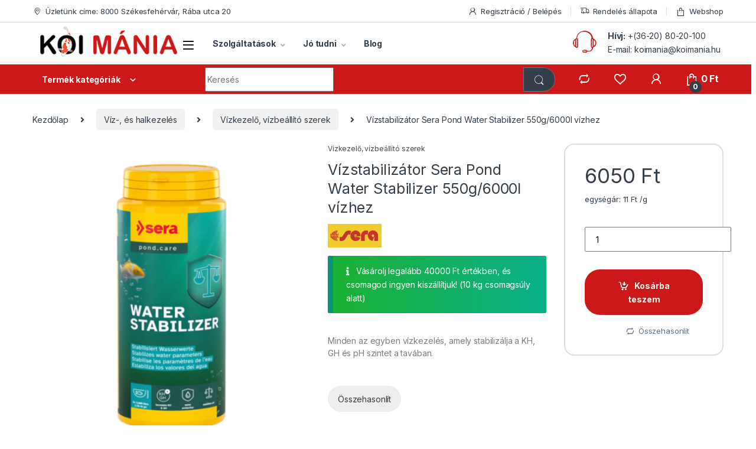

--- FILE ---
content_type: text/html; charset=UTF-8
request_url: https://koimania.hu/termek/sera-pond-bio-balance-550-g/
body_size: 66815
content:
<!DOCTYPE html>
<html lang="hu">
<head><meta charset="UTF-8"><script>if(navigator.userAgent.match(/MSIE|Internet Explorer/i)||navigator.userAgent.match(/Trident\/7\..*?rv:11/i)){var href=document.location.href;if(!href.match(/[?&]nowprocket/)){if(href.indexOf("?")==-1){if(href.indexOf("#")==-1){document.location.href=href+"?nowprocket=1"}else{document.location.href=href.replace("#","?nowprocket=1#")}}else{if(href.indexOf("#")==-1){document.location.href=href+"&nowprocket=1"}else{document.location.href=href.replace("#","&nowprocket=1#")}}}}</script><script>(()=>{class RocketLazyLoadScripts{constructor(){this.v="2.0.2",this.userEvents=["keydown","keyup","mousedown","mouseup","mousemove","mouseover","mouseenter","mouseout","mouseleave","touchmove","touchstart","touchend","touchcancel","wheel","click","dblclick","input","visibilitychange"],this.attributeEvents=["onblur","onclick","oncontextmenu","ondblclick","onfocus","onmousedown","onmouseenter","onmouseleave","onmousemove","onmouseout","onmouseover","onmouseup","onmousewheel","onscroll","onsubmit"]}async t(){this.i(),this.o(),/iP(ad|hone)/.test(navigator.userAgent)&&this.h(),this.u(),this.l(this),this.m(),this.k(this),this.p(this),this._(),await Promise.all([this.R(),this.L()]),this.lastBreath=Date.now(),this.S(this),this.P(),this.D(),this.O(),this.M(),await this.C(this.delayedScripts.normal),await this.C(this.delayedScripts.defer),await this.C(this.delayedScripts.async),this.T("domReady"),await this.F(),await this.j(),await this.I(),this.T("windowLoad"),await this.A(),window.dispatchEvent(new Event("rocket-allScriptsLoaded")),this.everythingLoaded=!0,this.lastTouchEnd&&await new Promise((t=>setTimeout(t,500-Date.now()+this.lastTouchEnd))),this.H(),this.T("all"),this.U(),this.W()}i(){this.CSPIssue=sessionStorage.getItem("rocketCSPIssue"),document.addEventListener("securitypolicyviolation",(t=>{this.CSPIssue||"script-src-elem"!==t.violatedDirective||"data"!==t.blockedURI||(this.CSPIssue=!0,sessionStorage.setItem("rocketCSPIssue",!0))}),{isRocket:!0})}o(){window.addEventListener("pageshow",(t=>{this.persisted=t.persisted,this.realWindowLoadedFired=!0}),{isRocket:!0}),window.addEventListener("pagehide",(()=>{this.onFirstUserAction=null}),{isRocket:!0})}h(){let t;function e(e){t=e}window.addEventListener("touchstart",e,{isRocket:!0}),window.addEventListener("touchend",(function i(o){Math.abs(o.changedTouches[0].pageX-t.changedTouches[0].pageX)<10&&Math.abs(o.changedTouches[0].pageY-t.changedTouches[0].pageY)<10&&o.timeStamp-t.timeStamp<200&&(o.target.dispatchEvent(new PointerEvent("click",{target:o.target,bubbles:!0,cancelable:!0})),event.preventDefault(),window.removeEventListener("touchstart",e,{isRocket:!0}),window.removeEventListener("touchend",i,{isRocket:!0}))}),{isRocket:!0})}q(t){this.userActionTriggered||("mousemove"!==t.type||this.firstMousemoveIgnored?"keyup"===t.type||"mouseover"===t.type||"mouseout"===t.type||(this.userActionTriggered=!0,this.onFirstUserAction&&this.onFirstUserAction()):this.firstMousemoveIgnored=!0),"click"===t.type&&t.preventDefault(),this.savedUserEvents.length>0&&(t.stopPropagation(),t.stopImmediatePropagation()),"touchstart"===this.lastEvent&&"touchend"===t.type&&(this.lastTouchEnd=Date.now()),"click"===t.type&&(this.lastTouchEnd=0),this.lastEvent=t.type,this.savedUserEvents.push(t)}u(){this.savedUserEvents=[],this.userEventHandler=this.q.bind(this),this.userEvents.forEach((t=>window.addEventListener(t,this.userEventHandler,{passive:!1,isRocket:!0})))}U(){this.userEvents.forEach((t=>window.removeEventListener(t,this.userEventHandler,{passive:!1,isRocket:!0}))),this.savedUserEvents.forEach((t=>{t.target.dispatchEvent(new window[t.constructor.name](t.type,t))}))}m(){this.eventsMutationObserver=new MutationObserver((t=>{const e="return false";for(const i of t){if("attributes"===i.type){const t=i.target.getAttribute(i.attributeName);t&&t!==e&&(i.target.setAttribute("data-rocket-"+i.attributeName,t),i.target.setAttribute(i.attributeName,e))}"childList"===i.type&&i.addedNodes.forEach((t=>{if(t.nodeType===Node.ELEMENT_NODE)for(const i of t.attributes)this.attributeEvents.includes(i.name)&&i.value&&""!==i.value&&(t.setAttribute("data-rocket-"+i.name,i.value),t.setAttribute(i.name,e))}))}})),this.eventsMutationObserver.observe(document,{subtree:!0,childList:!0,attributeFilter:this.attributeEvents})}H(){this.eventsMutationObserver.disconnect(),this.attributeEvents.forEach((t=>{document.querySelectorAll("[data-rocket-"+t+"]").forEach((e=>{e.setAttribute(t,e.getAttribute("data-rocket-"+t)),e.removeAttribute("data-rocket-"+t)}))}))}k(t){Object.defineProperty(HTMLElement.prototype,"onclick",{get(){return this.rocketonclick},set(e){this.rocketonclick=e,this.setAttribute(t.everythingLoaded?"onclick":"data-rocket-onclick","this.rocketonclick(event)")}})}S(t){function e(e,i){let o=e[i];e[i]=null,Object.defineProperty(e,i,{get:()=>o,set(s){t.everythingLoaded?o=s:e["rocket"+i]=o=s}})}e(document,"onreadystatechange"),e(window,"onload"),e(window,"onpageshow");try{Object.defineProperty(document,"readyState",{get:()=>t.rocketReadyState,set(e){t.rocketReadyState=e},configurable:!0}),document.readyState="loading"}catch(t){console.log("WPRocket DJE readyState conflict, bypassing")}}l(t){this.originalAddEventListener=EventTarget.prototype.addEventListener,this.originalRemoveEventListener=EventTarget.prototype.removeEventListener,this.savedEventListeners=[],EventTarget.prototype.addEventListener=function(e,i,o){o&&o.isRocket||!t.B(e,this)&&!t.userEvents.includes(e)||t.B(e,this)&&!t.userActionTriggered||e.startsWith("rocket-")?t.originalAddEventListener.call(this,e,i,o):t.savedEventListeners.push({target:this,remove:!1,type:e,func:i,options:o})},EventTarget.prototype.removeEventListener=function(e,i,o){o&&o.isRocket||!t.B(e,this)&&!t.userEvents.includes(e)||t.B(e,this)&&!t.userActionTriggered||e.startsWith("rocket-")?t.originalRemoveEventListener.call(this,e,i,o):t.savedEventListeners.push({target:this,remove:!0,type:e,func:i,options:o})}}T(t){"all"===t&&(EventTarget.prototype.addEventListener=this.originalAddEventListener,EventTarget.prototype.removeEventListener=this.originalRemoveEventListener),this.savedEventListeners=this.savedEventListeners.filter((e=>{let i=e.type,o=e.target||window;return"domReady"===t&&"DOMContentLoaded"!==i&&"readystatechange"!==i||("windowLoad"===t&&"load"!==i&&"readystatechange"!==i&&"pageshow"!==i||(this.B(i,o)&&(i="rocket-"+i),e.remove?o.removeEventListener(i,e.func,e.options):o.addEventListener(i,e.func,e.options),!1))}))}p(t){let e;function i(e){return t.everythingLoaded?e:e.split(" ").map((t=>"load"===t||t.startsWith("load.")?"rocket-jquery-load":t)).join(" ")}function o(o){function s(e){const s=o.fn[e];o.fn[e]=o.fn.init.prototype[e]=function(){return this[0]===window&&t.userActionTriggered&&("string"==typeof arguments[0]||arguments[0]instanceof String?arguments[0]=i(arguments[0]):"object"==typeof arguments[0]&&Object.keys(arguments[0]).forEach((t=>{const e=arguments[0][t];delete arguments[0][t],arguments[0][i(t)]=e}))),s.apply(this,arguments),this}}if(o&&o.fn&&!t.allJQueries.includes(o)){const e={DOMContentLoaded:[],"rocket-DOMContentLoaded":[]};for(const t in e)document.addEventListener(t,(()=>{e[t].forEach((t=>t()))}),{isRocket:!0});o.fn.ready=o.fn.init.prototype.ready=function(i){function s(){parseInt(o.fn.jquery)>2?setTimeout((()=>i.bind(document)(o))):i.bind(document)(o)}return t.realDomReadyFired?!t.userActionTriggered||t.fauxDomReadyFired?s():e["rocket-DOMContentLoaded"].push(s):e.DOMContentLoaded.push(s),o([])},s("on"),s("one"),s("off"),t.allJQueries.push(o)}e=o}t.allJQueries=[],o(window.jQuery),Object.defineProperty(window,"jQuery",{get:()=>e,set(t){o(t)}})}P(){const t=new Map;document.write=document.writeln=function(e){const i=document.currentScript,o=document.createRange(),s=i.parentElement;let n=t.get(i);void 0===n&&(n=i.nextSibling,t.set(i,n));const a=document.createDocumentFragment();o.setStart(a,0),a.appendChild(o.createContextualFragment(e)),s.insertBefore(a,n)}}async R(){return new Promise((t=>{this.userActionTriggered?t():this.onFirstUserAction=t}))}async L(){return new Promise((t=>{document.addEventListener("DOMContentLoaded",(()=>{this.realDomReadyFired=!0,t()}),{isRocket:!0})}))}async I(){return this.realWindowLoadedFired?Promise.resolve():new Promise((t=>{window.addEventListener("load",t,{isRocket:!0})}))}M(){this.pendingScripts=[];this.scriptsMutationObserver=new MutationObserver((t=>{for(const e of t)e.addedNodes.forEach((t=>{"SCRIPT"!==t.tagName||t.noModule||t.isWPRocket||this.pendingScripts.push({script:t,promise:new Promise((e=>{const i=()=>{const i=this.pendingScripts.findIndex((e=>e.script===t));i>=0&&this.pendingScripts.splice(i,1),e()};t.addEventListener("load",i,{isRocket:!0}),t.addEventListener("error",i,{isRocket:!0}),setTimeout(i,1e3)}))})}))})),this.scriptsMutationObserver.observe(document,{childList:!0,subtree:!0})}async j(){await this.J(),this.pendingScripts.length?(await this.pendingScripts[0].promise,await this.j()):this.scriptsMutationObserver.disconnect()}D(){this.delayedScripts={normal:[],async:[],defer:[]},document.querySelectorAll("script[type$=rocketlazyloadscript]").forEach((t=>{t.hasAttribute("data-rocket-src")?t.hasAttribute("async")&&!1!==t.async?this.delayedScripts.async.push(t):t.hasAttribute("defer")&&!1!==t.defer||"module"===t.getAttribute("data-rocket-type")?this.delayedScripts.defer.push(t):this.delayedScripts.normal.push(t):this.delayedScripts.normal.push(t)}))}async _(){await this.L();let t=[];document.querySelectorAll("script[type$=rocketlazyloadscript][data-rocket-src]").forEach((e=>{let i=e.getAttribute("data-rocket-src");if(i&&!i.startsWith("data:")){i.startsWith("//")&&(i=location.protocol+i);try{const o=new URL(i).origin;o!==location.origin&&t.push({src:o,crossOrigin:e.crossOrigin||"module"===e.getAttribute("data-rocket-type")})}catch(t){}}})),t=[...new Map(t.map((t=>[JSON.stringify(t),t]))).values()],this.N(t,"preconnect")}async $(t){if(await this.G(),!0!==t.noModule||!("noModule"in HTMLScriptElement.prototype))return new Promise((e=>{let i;function o(){(i||t).setAttribute("data-rocket-status","executed"),e()}try{if(navigator.userAgent.includes("Firefox/")||""===navigator.vendor||this.CSPIssue)i=document.createElement("script"),[...t.attributes].forEach((t=>{let e=t.nodeName;"type"!==e&&("data-rocket-type"===e&&(e="type"),"data-rocket-src"===e&&(e="src"),i.setAttribute(e,t.nodeValue))})),t.text&&(i.text=t.text),t.nonce&&(i.nonce=t.nonce),i.hasAttribute("src")?(i.addEventListener("load",o,{isRocket:!0}),i.addEventListener("error",(()=>{i.setAttribute("data-rocket-status","failed-network"),e()}),{isRocket:!0}),setTimeout((()=>{i.isConnected||e()}),1)):(i.text=t.text,o()),i.isWPRocket=!0,t.parentNode.replaceChild(i,t);else{const i=t.getAttribute("data-rocket-type"),s=t.getAttribute("data-rocket-src");i?(t.type=i,t.removeAttribute("data-rocket-type")):t.removeAttribute("type"),t.addEventListener("load",o,{isRocket:!0}),t.addEventListener("error",(i=>{this.CSPIssue&&i.target.src.startsWith("data:")?(console.log("WPRocket: CSP fallback activated"),t.removeAttribute("src"),this.$(t).then(e)):(t.setAttribute("data-rocket-status","failed-network"),e())}),{isRocket:!0}),s?(t.fetchPriority="high",t.removeAttribute("data-rocket-src"),t.src=s):t.src="data:text/javascript;base64,"+window.btoa(unescape(encodeURIComponent(t.text)))}}catch(i){t.setAttribute("data-rocket-status","failed-transform"),e()}}));t.setAttribute("data-rocket-status","skipped")}async C(t){const e=t.shift();return e?(e.isConnected&&await this.$(e),this.C(t)):Promise.resolve()}O(){this.N([...this.delayedScripts.normal,...this.delayedScripts.defer,...this.delayedScripts.async],"preload")}N(t,e){this.trash=this.trash||[];let i=!0;var o=document.createDocumentFragment();t.forEach((t=>{const s=t.getAttribute&&t.getAttribute("data-rocket-src")||t.src;if(s&&!s.startsWith("data:")){const n=document.createElement("link");n.href=s,n.rel=e,"preconnect"!==e&&(n.as="script",n.fetchPriority=i?"high":"low"),t.getAttribute&&"module"===t.getAttribute("data-rocket-type")&&(n.crossOrigin=!0),t.crossOrigin&&(n.crossOrigin=t.crossOrigin),t.integrity&&(n.integrity=t.integrity),t.nonce&&(n.nonce=t.nonce),o.appendChild(n),this.trash.push(n),i=!1}})),document.head.appendChild(o)}W(){this.trash.forEach((t=>t.remove()))}async F(){try{document.readyState="interactive"}catch(t){}this.fauxDomReadyFired=!0;try{await this.G(),document.dispatchEvent(new Event("rocket-readystatechange")),await this.G(),document.rocketonreadystatechange&&document.rocketonreadystatechange(),await this.G(),document.dispatchEvent(new Event("rocket-DOMContentLoaded")),await this.G(),window.dispatchEvent(new Event("rocket-DOMContentLoaded"))}catch(t){console.error(t)}}async A(){try{document.readyState="complete"}catch(t){}try{await this.G(),document.dispatchEvent(new Event("rocket-readystatechange")),await this.G(),document.rocketonreadystatechange&&document.rocketonreadystatechange(),await this.G(),window.dispatchEvent(new Event("rocket-load")),await this.G(),window.rocketonload&&window.rocketonload(),await this.G(),this.allJQueries.forEach((t=>t(window).trigger("rocket-jquery-load"))),await this.G();const t=new Event("rocket-pageshow");t.persisted=this.persisted,window.dispatchEvent(t),await this.G(),window.rocketonpageshow&&window.rocketonpageshow({persisted:this.persisted})}catch(t){console.error(t)}}async G(){Date.now()-this.lastBreath>45&&(await this.J(),this.lastBreath=Date.now())}async J(){return document.hidden?new Promise((t=>setTimeout(t))):new Promise((t=>requestAnimationFrame(t)))}B(t,e){return e===document&&"readystatechange"===t||(e===document&&"DOMContentLoaded"===t||(e===window&&"DOMContentLoaded"===t||(e===window&&"load"===t||e===window&&"pageshow"===t)))}static run(){(new RocketLazyLoadScripts).t()}}RocketLazyLoadScripts.run()})();</script>

<meta name="viewport" content="width=device-width, initial-scale=1">
<link rel="profile" href="http://gmpg.org/xfn/11">
<link rel="pingback" href="https://koimania.hu/xmlrpc.php">

				<script type="rocketlazyloadscript">document.documentElement.className = document.documentElement.className + ' yes-js js_active js'</script>
				<meta name='robots' content='index, follow, max-image-preview:large, max-snippet:-1, max-video-preview:-1' />

<!-- Google Tag Manager by PYS -->
    <script type="rocketlazyloadscript" data-cfasync="false" data-pagespeed-no-defer>
	    window.dataLayerPYS = window.dataLayerPYS || [];
	</script>
<!-- End Google Tag Manager by PYS -->
	<!-- This site is optimized with the Yoast SEO Premium plugin v20.2.1 (Yoast SEO v21.8.1) - https://yoast.com/wordpress/plugins/seo/ -->
	<title>Vízstabilizátor Sera Pond Water Stabilizer 550g/6000l vízhez - Koi Mánia Székesfehérvár</title>
<link rel="preload" as="font" href="https://koimania.hu/wp-content/themes/electro/assets/fonts/font-electro.woff" crossorigin><link rel="preload" data-rocket-preload as="style" href="https://fonts.googleapis.com/css2?family=Inter:wght@300;400;600;700&#038;display=swap" /><link rel="stylesheet" href="https://fonts.googleapis.com/css2?family=Inter:wght@300;400;600;700&#038;display=swap" media="print" onload="this.media='all'" /><noscript><link rel="stylesheet" href="https://fonts.googleapis.com/css2?family=Inter:wght@300;400;600;700&#038;display=swap" /></noscript>
	<meta name="description" content="Válassz minőségi termékeket a Koi Mánia webshopban! Nálunk mindent megtalálsz, ami a profi tó és kertápoláshoz szükséges!" />
	<link rel="canonical" href="https://koimania.hu/termek/sera-pond-bio-balance-550-g/" />
	<meta property="og:locale" content="hu_HU" />
	<meta property="og:type" content="product" />
	<meta property="og:title" content="Vízstabilizátor Sera Pond Water Stabilizer 550g/6000l vízhez" />
	<meta property="og:description" content="Válassz minőségi termékeket a Koi Mánia webshopban! Nálunk mindent megtalálsz, ami a profi tó és kertápoláshoz szükséges!" />
	<meta property="og:url" content="https://koimania.hu/termek/sera-pond-bio-balance-550-g/" />
	<meta property="og:site_name" content="Koi Mánia Székesfehérvár" />
	<meta property="article:modified_time" content="2026-01-13T13:44:44+00:00" />
	<meta property="og:image" content="https://koimania.hu/wp-content/uploads/2020/12/vizstabilizator-water-stabilizer-sera.jpg" />
	<meta property="og:image:width" content="517" />
	<meta property="og:image:height" content="550" />
	<meta property="og:image:type" content="image/jpeg" />
	<meta name="twitter:card" content="summary_large_image" />
	<script type="application/ld+json" class="yoast-schema-graph">{"@context":"https://schema.org","@graph":[{"@type":["WebPage","ItemPage"],"@id":"https://koimania.hu/termek/sera-pond-bio-balance-550-g/","url":"https://koimania.hu/termek/sera-pond-bio-balance-550-g/","name":"Vízstabilizátor Sera Pond Water Stabilizer 550g/6000l vízhez - Koi Mánia Székesfehérvár","isPartOf":{"@id":"https://koimania.hu/#website"},"primaryImageOfPage":{"@id":"https://koimania.hu/termek/sera-pond-bio-balance-550-g/#primaryimage"},"image":{"@id":"https://koimania.hu/termek/sera-pond-bio-balance-550-g/#primaryimage"},"thumbnailUrl":"https://koimania.hu/wp-content/uploads/2020/12/vizstabilizator-water-stabilizer-sera.jpg","description":"Válassz minőségi termékeket a Koi Mánia webshopban! Nálunk mindent megtalálsz, ami a profi tó és kertápoláshoz szükséges!","breadcrumb":{"@id":"https://koimania.hu/termek/sera-pond-bio-balance-550-g/#breadcrumb"},"inLanguage":"hu","potentialAction":{"@type":"BuyAction","target":"https://koimania.hu/termek/sera-pond-bio-balance-550-g/"}},{"@type":"ImageObject","inLanguage":"hu","@id":"https://koimania.hu/termek/sera-pond-bio-balance-550-g/#primaryimage","url":"https://koimania.hu/wp-content/uploads/2020/12/vizstabilizator-water-stabilizer-sera.jpg","contentUrl":"https://koimania.hu/wp-content/uploads/2020/12/vizstabilizator-water-stabilizer-sera.jpg","width":517,"height":550},{"@type":"BreadcrumbList","@id":"https://koimania.hu/termek/sera-pond-bio-balance-550-g/#breadcrumb","itemListElement":[{"@type":"ListItem","position":1,"name":"Termékek","item":"https://koimania.hu/termekek/"},{"@type":"ListItem","position":2,"name":"Vízstabilizátor Sera Pond Water Stabilizer 550g/6000l vízhez"}]},{"@type":"WebSite","@id":"https://koimania.hu/#website","url":"https://koimania.hu/","name":"Koi Mánia Székesfehérvár","description":"Vásárolj webáruházunkban, vagy látogass el személyesen üzletünkbe!","publisher":{"@id":"https://koimania.hu/#organization"},"potentialAction":[{"@type":"SearchAction","target":{"@type":"EntryPoint","urlTemplate":"https://koimania.hu/?s={search_term_string}"},"query-input":"required name=search_term_string"}],"inLanguage":"hu"},{"@type":"Organization","@id":"https://koimania.hu/#organization","name":"Koi Mánia","url":"https://koimania.hu/","logo":{"@type":"ImageObject","inLanguage":"hu","@id":"https://koimania.hu/#/schema/logo/image/","url":"https://koimania.hu/wp-content/uploads/2019/03/logo-koimania.png","contentUrl":"https://koimania.hu/wp-content/uploads/2019/03/logo-koimania.png","width":271,"height":70,"caption":"Koi Mánia"},"image":{"@id":"https://koimania.hu/#/schema/logo/image/"},"sameAs":["https://www.facebook.com/koimania.szekesfehervar/?locale=hu_HU","https://www.instagram.com/koimania_szekesfehervar/?hl=hu","https://www.youtube.com/channel/UCYu6uqn1qi6LPZE6lfeaKEg"]}]}</script>
	<meta property="product:brand" content="Sera" />
	<meta property="product:price:amount" content="6050" />
	<meta property="product:price:currency" content="HUF" />
	<meta property="og:availability" content="instock" />
	<meta property="product:availability" content="instock" />
	<meta property="product:retailer_item_id" content="SERA-7760" />
	<meta property="product:condition" content="new" />
	<!-- / Yoast SEO Premium plugin. -->


<script type="rocketlazyloadscript" data-rocket-type='application/javascript'  id='pys-version-script'>console.log('PixelYourSite Free version 10.1.0');</script>
<link rel='dns-prefetch' href='//fonts.googleapis.com' />
<link href='https://fonts.gstatic.com' crossorigin rel='preconnect' />
<link rel="alternate" type="application/rss+xml" title="Koi Mánia Székesfehérvár &raquo; hírcsatorna" href="https://koimania.hu/feed/" />
<link rel="alternate" type="application/rss+xml" title="Koi Mánia Székesfehérvár &raquo; hozzászólás hírcsatorna" href="https://koimania.hu/comments/feed/" />
<style type="text/css">
img.wp-smiley,
img.emoji {
	display: inline !important;
	border: none !important;
	box-shadow: none !important;
	height: 1em !important;
	width: 1em !important;
	margin: 0 0.07em !important;
	vertical-align: -0.1em !important;
	background: none !important;
	padding: 0 !important;
}
</style>
	<link rel='stylesheet' id='vp-woo-pont-picker-block-css' href='https://koimania.hu/wp-content/plugins/hungarian-pickup-points-for-woocommerce/build/style-pont-picker-block.css?ver=3.7.4' type='text/css' media='all' />
<link rel='stylesheet' id='vat-number-block-css' href='https://koimania.hu/wp-content/plugins/integration-for-szamlazzhu-woocommerce/build/style-vat-number-block.css?ver=5.9' type='text/css' media='all' />
<link rel='stylesheet' id='wp-block-library-css' href='https://koimania.hu/wp-includes/css/dist/block-library/style.min.css?ver=4b7eee8ac4d3c0af5197cf7327db79ce' type='text/css' media='all' />
<link rel='stylesheet' id='wc-blocks-vendors-style-css' href='https://koimania.hu/wp-content/plugins/woocommerce/packages/woocommerce-blocks/build/wc-blocks-vendors-style.css?ver=9.6.6' type='text/css' media='all' />
<link rel='stylesheet' id='wc-blocks-style-css' href='https://koimania.hu/wp-content/plugins/woocommerce/packages/woocommerce-blocks/build/wc-blocks-style.css?ver=9.6.6' type='text/css' media='all' />
<link rel='stylesheet' id='classic-theme-styles-css' href='https://koimania.hu/wp-includes/css/classic-themes.min.css?ver=4b7eee8ac4d3c0af5197cf7327db79ce' type='text/css' media='all' />
<style id='global-styles-inline-css' type='text/css'>
body{--wp--preset--color--black: #000000;--wp--preset--color--cyan-bluish-gray: #abb8c3;--wp--preset--color--white: #ffffff;--wp--preset--color--pale-pink: #f78da7;--wp--preset--color--vivid-red: #cf2e2e;--wp--preset--color--luminous-vivid-orange: #ff6900;--wp--preset--color--luminous-vivid-amber: #fcb900;--wp--preset--color--light-green-cyan: #7bdcb5;--wp--preset--color--vivid-green-cyan: #00d084;--wp--preset--color--pale-cyan-blue: #8ed1fc;--wp--preset--color--vivid-cyan-blue: #0693e3;--wp--preset--color--vivid-purple: #9b51e0;--wp--preset--gradient--vivid-cyan-blue-to-vivid-purple: linear-gradient(135deg,rgba(6,147,227,1) 0%,rgb(155,81,224) 100%);--wp--preset--gradient--light-green-cyan-to-vivid-green-cyan: linear-gradient(135deg,rgb(122,220,180) 0%,rgb(0,208,130) 100%);--wp--preset--gradient--luminous-vivid-amber-to-luminous-vivid-orange: linear-gradient(135deg,rgba(252,185,0,1) 0%,rgba(255,105,0,1) 100%);--wp--preset--gradient--luminous-vivid-orange-to-vivid-red: linear-gradient(135deg,rgba(255,105,0,1) 0%,rgb(207,46,46) 100%);--wp--preset--gradient--very-light-gray-to-cyan-bluish-gray: linear-gradient(135deg,rgb(238,238,238) 0%,rgb(169,184,195) 100%);--wp--preset--gradient--cool-to-warm-spectrum: linear-gradient(135deg,rgb(74,234,220) 0%,rgb(151,120,209) 20%,rgb(207,42,186) 40%,rgb(238,44,130) 60%,rgb(251,105,98) 80%,rgb(254,248,76) 100%);--wp--preset--gradient--blush-light-purple: linear-gradient(135deg,rgb(255,206,236) 0%,rgb(152,150,240) 100%);--wp--preset--gradient--blush-bordeaux: linear-gradient(135deg,rgb(254,205,165) 0%,rgb(254,45,45) 50%,rgb(107,0,62) 100%);--wp--preset--gradient--luminous-dusk: linear-gradient(135deg,rgb(255,203,112) 0%,rgb(199,81,192) 50%,rgb(65,88,208) 100%);--wp--preset--gradient--pale-ocean: linear-gradient(135deg,rgb(255,245,203) 0%,rgb(182,227,212) 50%,rgb(51,167,181) 100%);--wp--preset--gradient--electric-grass: linear-gradient(135deg,rgb(202,248,128) 0%,rgb(113,206,126) 100%);--wp--preset--gradient--midnight: linear-gradient(135deg,rgb(2,3,129) 0%,rgb(40,116,252) 100%);--wp--preset--duotone--dark-grayscale: url('#wp-duotone-dark-grayscale');--wp--preset--duotone--grayscale: url('#wp-duotone-grayscale');--wp--preset--duotone--purple-yellow: url('#wp-duotone-purple-yellow');--wp--preset--duotone--blue-red: url('#wp-duotone-blue-red');--wp--preset--duotone--midnight: url('#wp-duotone-midnight');--wp--preset--duotone--magenta-yellow: url('#wp-duotone-magenta-yellow');--wp--preset--duotone--purple-green: url('#wp-duotone-purple-green');--wp--preset--duotone--blue-orange: url('#wp-duotone-blue-orange');--wp--preset--font-size--small: 13px;--wp--preset--font-size--medium: 20px;--wp--preset--font-size--large: 36px;--wp--preset--font-size--x-large: 42px;--wp--preset--spacing--20: 0.44rem;--wp--preset--spacing--30: 0.67rem;--wp--preset--spacing--40: 1rem;--wp--preset--spacing--50: 1.5rem;--wp--preset--spacing--60: 2.25rem;--wp--preset--spacing--70: 3.38rem;--wp--preset--spacing--80: 5.06rem;--wp--preset--shadow--natural: 6px 6px 9px rgba(0, 0, 0, 0.2);--wp--preset--shadow--deep: 12px 12px 50px rgba(0, 0, 0, 0.4);--wp--preset--shadow--sharp: 6px 6px 0px rgba(0, 0, 0, 0.2);--wp--preset--shadow--outlined: 6px 6px 0px -3px rgba(255, 255, 255, 1), 6px 6px rgba(0, 0, 0, 1);--wp--preset--shadow--crisp: 6px 6px 0px rgba(0, 0, 0, 1);}:where(.is-layout-flex){gap: 0.5em;}body .is-layout-flow > .alignleft{float: left;margin-inline-start: 0;margin-inline-end: 2em;}body .is-layout-flow > .alignright{float: right;margin-inline-start: 2em;margin-inline-end: 0;}body .is-layout-flow > .aligncenter{margin-left: auto !important;margin-right: auto !important;}body .is-layout-constrained > .alignleft{float: left;margin-inline-start: 0;margin-inline-end: 2em;}body .is-layout-constrained > .alignright{float: right;margin-inline-start: 2em;margin-inline-end: 0;}body .is-layout-constrained > .aligncenter{margin-left: auto !important;margin-right: auto !important;}body .is-layout-constrained > :where(:not(.alignleft):not(.alignright):not(.alignfull)){max-width: var(--wp--style--global--content-size);margin-left: auto !important;margin-right: auto !important;}body .is-layout-constrained > .alignwide{max-width: var(--wp--style--global--wide-size);}body .is-layout-flex{display: flex;}body .is-layout-flex{flex-wrap: wrap;align-items: center;}body .is-layout-flex > *{margin: 0;}:where(.wp-block-columns.is-layout-flex){gap: 2em;}.has-black-color{color: var(--wp--preset--color--black) !important;}.has-cyan-bluish-gray-color{color: var(--wp--preset--color--cyan-bluish-gray) !important;}.has-white-color{color: var(--wp--preset--color--white) !important;}.has-pale-pink-color{color: var(--wp--preset--color--pale-pink) !important;}.has-vivid-red-color{color: var(--wp--preset--color--vivid-red) !important;}.has-luminous-vivid-orange-color{color: var(--wp--preset--color--luminous-vivid-orange) !important;}.has-luminous-vivid-amber-color{color: var(--wp--preset--color--luminous-vivid-amber) !important;}.has-light-green-cyan-color{color: var(--wp--preset--color--light-green-cyan) !important;}.has-vivid-green-cyan-color{color: var(--wp--preset--color--vivid-green-cyan) !important;}.has-pale-cyan-blue-color{color: var(--wp--preset--color--pale-cyan-blue) !important;}.has-vivid-cyan-blue-color{color: var(--wp--preset--color--vivid-cyan-blue) !important;}.has-vivid-purple-color{color: var(--wp--preset--color--vivid-purple) !important;}.has-black-background-color{background-color: var(--wp--preset--color--black) !important;}.has-cyan-bluish-gray-background-color{background-color: var(--wp--preset--color--cyan-bluish-gray) !important;}.has-white-background-color{background-color: var(--wp--preset--color--white) !important;}.has-pale-pink-background-color{background-color: var(--wp--preset--color--pale-pink) !important;}.has-vivid-red-background-color{background-color: var(--wp--preset--color--vivid-red) !important;}.has-luminous-vivid-orange-background-color{background-color: var(--wp--preset--color--luminous-vivid-orange) !important;}.has-luminous-vivid-amber-background-color{background-color: var(--wp--preset--color--luminous-vivid-amber) !important;}.has-light-green-cyan-background-color{background-color: var(--wp--preset--color--light-green-cyan) !important;}.has-vivid-green-cyan-background-color{background-color: var(--wp--preset--color--vivid-green-cyan) !important;}.has-pale-cyan-blue-background-color{background-color: var(--wp--preset--color--pale-cyan-blue) !important;}.has-vivid-cyan-blue-background-color{background-color: var(--wp--preset--color--vivid-cyan-blue) !important;}.has-vivid-purple-background-color{background-color: var(--wp--preset--color--vivid-purple) !important;}.has-black-border-color{border-color: var(--wp--preset--color--black) !important;}.has-cyan-bluish-gray-border-color{border-color: var(--wp--preset--color--cyan-bluish-gray) !important;}.has-white-border-color{border-color: var(--wp--preset--color--white) !important;}.has-pale-pink-border-color{border-color: var(--wp--preset--color--pale-pink) !important;}.has-vivid-red-border-color{border-color: var(--wp--preset--color--vivid-red) !important;}.has-luminous-vivid-orange-border-color{border-color: var(--wp--preset--color--luminous-vivid-orange) !important;}.has-luminous-vivid-amber-border-color{border-color: var(--wp--preset--color--luminous-vivid-amber) !important;}.has-light-green-cyan-border-color{border-color: var(--wp--preset--color--light-green-cyan) !important;}.has-vivid-green-cyan-border-color{border-color: var(--wp--preset--color--vivid-green-cyan) !important;}.has-pale-cyan-blue-border-color{border-color: var(--wp--preset--color--pale-cyan-blue) !important;}.has-vivid-cyan-blue-border-color{border-color: var(--wp--preset--color--vivid-cyan-blue) !important;}.has-vivid-purple-border-color{border-color: var(--wp--preset--color--vivid-purple) !important;}.has-vivid-cyan-blue-to-vivid-purple-gradient-background{background: var(--wp--preset--gradient--vivid-cyan-blue-to-vivid-purple) !important;}.has-light-green-cyan-to-vivid-green-cyan-gradient-background{background: var(--wp--preset--gradient--light-green-cyan-to-vivid-green-cyan) !important;}.has-luminous-vivid-amber-to-luminous-vivid-orange-gradient-background{background: var(--wp--preset--gradient--luminous-vivid-amber-to-luminous-vivid-orange) !important;}.has-luminous-vivid-orange-to-vivid-red-gradient-background{background: var(--wp--preset--gradient--luminous-vivid-orange-to-vivid-red) !important;}.has-very-light-gray-to-cyan-bluish-gray-gradient-background{background: var(--wp--preset--gradient--very-light-gray-to-cyan-bluish-gray) !important;}.has-cool-to-warm-spectrum-gradient-background{background: var(--wp--preset--gradient--cool-to-warm-spectrum) !important;}.has-blush-light-purple-gradient-background{background: var(--wp--preset--gradient--blush-light-purple) !important;}.has-blush-bordeaux-gradient-background{background: var(--wp--preset--gradient--blush-bordeaux) !important;}.has-luminous-dusk-gradient-background{background: var(--wp--preset--gradient--luminous-dusk) !important;}.has-pale-ocean-gradient-background{background: var(--wp--preset--gradient--pale-ocean) !important;}.has-electric-grass-gradient-background{background: var(--wp--preset--gradient--electric-grass) !important;}.has-midnight-gradient-background{background: var(--wp--preset--gradient--midnight) !important;}.has-small-font-size{font-size: var(--wp--preset--font-size--small) !important;}.has-medium-font-size{font-size: var(--wp--preset--font-size--medium) !important;}.has-large-font-size{font-size: var(--wp--preset--font-size--large) !important;}.has-x-large-font-size{font-size: var(--wp--preset--font-size--x-large) !important;}
.wp-block-navigation a:where(:not(.wp-element-button)){color: inherit;}
:where(.wp-block-columns.is-layout-flex){gap: 2em;}
.wp-block-pullquote{font-size: 1.5em;line-height: 1.6;}
</style>
<link rel='stylesheet' id='mas-wc-brands-style-css' href='https://koimania.hu/wp-content/plugins/mas-woocommerce-brands/assets/css/style.css?ver=1.1.0' type='text/css' media='all' />
<link rel='stylesheet' id='mcmp_price_per_unit_style-css' href='https://koimania.hu/wp-content/plugins/woo-price-per-unit-pro/assets/CSS/woo-ppu-default-style.css?ver=2.2.0' type='text/css' media='all' />
<link rel='stylesheet' id='photoswipe-css' href='https://koimania.hu/wp-content/plugins/woocommerce/assets/css/photoswipe/photoswipe.min.css?ver=7.5.1' type='text/css' media='all' />
<link rel='stylesheet' id='photoswipe-default-skin-css' href='https://koimania.hu/wp-content/plugins/woocommerce/assets/css/photoswipe/default-skin/default-skin.min.css?ver=7.5.1' type='text/css' media='all' />
<style id='woocommerce-inline-inline-css' type='text/css'>
.woocommerce form .form-row .required { visibility: visible; }
</style>
<link rel='stylesheet' id='jquery-colorbox-css' href='https://koimania.hu/wp-content/plugins/yith-woocommerce-compare/assets/css/colorbox.css?ver=1.4.21' type='text/css' media='all' />
<link rel='stylesheet' id='yith-woocompare-widget-css' href='https://koimania.hu/wp-content/plugins/yith-woocommerce-compare/assets/css/widget.css?ver=2.35.0' type='text/css' media='all' />

<link rel='stylesheet' id='font-electro-css' href='https://koimania.hu/wp-content/themes/electro/assets/css/font-electro.css?ver=3.3.5' type='text/css' media='all' />
<link rel='stylesheet' id='fontawesome-css' href='https://koimania.hu/wp-content/themes/electro/assets/vendor/fontawesome/css/all.min.css?ver=3.3.5' type='text/css' media='all' />
<link rel='stylesheet' id='animate-css-css' href='https://koimania.hu/wp-content/themes/electro/assets/vendor/animate.css/animate.min.css?ver=3.3.5' type='text/css' media='all' />
<link rel='stylesheet' id='electro-style-css' href='https://koimania.hu/wp-content/themes/electro/style.min.css?ver=3.3.5' type='text/css' media='all' />
<link rel='stylesheet' id='electro-child-style-css' href='https://koimania.hu/wp-content/themes/electro-child/style.css?ver=3.3.5' type='text/css' media='all' />
<link rel='stylesheet' id='moove_gdpr_frontend-css' href='https://koimania.hu/wp-content/plugins/gdpr-cookie-compliance/dist/styles/gdpr-main-nf.css?ver=5.0.9' type='text/css' media='all' />
<style id='moove_gdpr_frontend-inline-css' type='text/css'>
				#moove_gdpr_cookie_modal .moove-gdpr-modal-content .moove-gdpr-tab-main h3.tab-title, 
				#moove_gdpr_cookie_modal .moove-gdpr-modal-content .moove-gdpr-tab-main span.tab-title,
				#moove_gdpr_cookie_modal .moove-gdpr-modal-content .moove-gdpr-modal-left-content #moove-gdpr-menu li a, 
				#moove_gdpr_cookie_modal .moove-gdpr-modal-content .moove-gdpr-modal-left-content #moove-gdpr-menu li button,
				#moove_gdpr_cookie_modal .moove-gdpr-modal-content .moove-gdpr-modal-left-content .moove-gdpr-branding-cnt a,
				#moove_gdpr_cookie_modal .moove-gdpr-modal-content .moove-gdpr-modal-footer-content .moove-gdpr-button-holder a.mgbutton, 
				#moove_gdpr_cookie_modal .moove-gdpr-modal-content .moove-gdpr-modal-footer-content .moove-gdpr-button-holder button.mgbutton,
				#moove_gdpr_cookie_modal .cookie-switch .cookie-slider:after, 
				#moove_gdpr_cookie_modal .cookie-switch .slider:after, 
				#moove_gdpr_cookie_modal .switch .cookie-slider:after, 
				#moove_gdpr_cookie_modal .switch .slider:after,
				#moove_gdpr_cookie_info_bar .moove-gdpr-info-bar-container .moove-gdpr-info-bar-content p, 
				#moove_gdpr_cookie_info_bar .moove-gdpr-info-bar-container .moove-gdpr-info-bar-content p a,
				#moove_gdpr_cookie_info_bar .moove-gdpr-info-bar-container .moove-gdpr-info-bar-content a.mgbutton, 
				#moove_gdpr_cookie_info_bar .moove-gdpr-info-bar-container .moove-gdpr-info-bar-content button.mgbutton,
				#moove_gdpr_cookie_modal .moove-gdpr-modal-content .moove-gdpr-tab-main .moove-gdpr-tab-main-content h1, 
				#moove_gdpr_cookie_modal .moove-gdpr-modal-content .moove-gdpr-tab-main .moove-gdpr-tab-main-content h2, 
				#moove_gdpr_cookie_modal .moove-gdpr-modal-content .moove-gdpr-tab-main .moove-gdpr-tab-main-content h3, 
				#moove_gdpr_cookie_modal .moove-gdpr-modal-content .moove-gdpr-tab-main .moove-gdpr-tab-main-content h4, 
				#moove_gdpr_cookie_modal .moove-gdpr-modal-content .moove-gdpr-tab-main .moove-gdpr-tab-main-content h5, 
				#moove_gdpr_cookie_modal .moove-gdpr-modal-content .moove-gdpr-tab-main .moove-gdpr-tab-main-content h6,
				#moove_gdpr_cookie_modal .moove-gdpr-modal-content.moove_gdpr_modal_theme_v2 .moove-gdpr-modal-title .tab-title,
				#moove_gdpr_cookie_modal .moove-gdpr-modal-content.moove_gdpr_modal_theme_v2 .moove-gdpr-tab-main h3.tab-title, 
				#moove_gdpr_cookie_modal .moove-gdpr-modal-content.moove_gdpr_modal_theme_v2 .moove-gdpr-tab-main span.tab-title,
				#moove_gdpr_cookie_modal .moove-gdpr-modal-content.moove_gdpr_modal_theme_v2 .moove-gdpr-branding-cnt a {
					font-weight: inherit				}
			#moove_gdpr_cookie_modal,#moove_gdpr_cookie_info_bar,.gdpr_cookie_settings_shortcode_content{font-family:inherit}#moove_gdpr_save_popup_settings_button{background-color:#373737;color:#fff}#moove_gdpr_save_popup_settings_button:hover{background-color:#000}#moove_gdpr_cookie_info_bar .moove-gdpr-info-bar-container .moove-gdpr-info-bar-content a.mgbutton,#moove_gdpr_cookie_info_bar .moove-gdpr-info-bar-container .moove-gdpr-info-bar-content button.mgbutton{background-color:#d84555}#moove_gdpr_cookie_modal .moove-gdpr-modal-content .moove-gdpr-modal-footer-content .moove-gdpr-button-holder a.mgbutton,#moove_gdpr_cookie_modal .moove-gdpr-modal-content .moove-gdpr-modal-footer-content .moove-gdpr-button-holder button.mgbutton,.gdpr_cookie_settings_shortcode_content .gdpr-shr-button.button-green{background-color:#d84555;border-color:#d84555}#moove_gdpr_cookie_modal .moove-gdpr-modal-content .moove-gdpr-modal-footer-content .moove-gdpr-button-holder a.mgbutton:hover,#moove_gdpr_cookie_modal .moove-gdpr-modal-content .moove-gdpr-modal-footer-content .moove-gdpr-button-holder button.mgbutton:hover,.gdpr_cookie_settings_shortcode_content .gdpr-shr-button.button-green:hover{background-color:#fff;color:#d84555}#moove_gdpr_cookie_modal .moove-gdpr-modal-content .moove-gdpr-modal-close i,#moove_gdpr_cookie_modal .moove-gdpr-modal-content .moove-gdpr-modal-close span.gdpr-icon{background-color:#d84555;border:1px solid #d84555}#moove_gdpr_cookie_info_bar span.moove-gdpr-infobar-allow-all.focus-g,#moove_gdpr_cookie_info_bar span.moove-gdpr-infobar-allow-all:focus,#moove_gdpr_cookie_info_bar button.moove-gdpr-infobar-allow-all.focus-g,#moove_gdpr_cookie_info_bar button.moove-gdpr-infobar-allow-all:focus,#moove_gdpr_cookie_info_bar span.moove-gdpr-infobar-reject-btn.focus-g,#moove_gdpr_cookie_info_bar span.moove-gdpr-infobar-reject-btn:focus,#moove_gdpr_cookie_info_bar button.moove-gdpr-infobar-reject-btn.focus-g,#moove_gdpr_cookie_info_bar button.moove-gdpr-infobar-reject-btn:focus,#moove_gdpr_cookie_info_bar span.change-settings-button.focus-g,#moove_gdpr_cookie_info_bar span.change-settings-button:focus,#moove_gdpr_cookie_info_bar button.change-settings-button.focus-g,#moove_gdpr_cookie_info_bar button.change-settings-button:focus{-webkit-box-shadow:0 0 1px 3px #d84555;-moz-box-shadow:0 0 1px 3px #d84555;box-shadow:0 0 1px 3px #d84555}#moove_gdpr_cookie_modal .moove-gdpr-modal-content .moove-gdpr-modal-close i:hover,#moove_gdpr_cookie_modal .moove-gdpr-modal-content .moove-gdpr-modal-close span.gdpr-icon:hover,#moove_gdpr_cookie_info_bar span[data-href]>u.change-settings-button{color:#d84555}#moove_gdpr_cookie_modal .moove-gdpr-modal-content .moove-gdpr-modal-left-content #moove-gdpr-menu li.menu-item-selected a span.gdpr-icon,#moove_gdpr_cookie_modal .moove-gdpr-modal-content .moove-gdpr-modal-left-content #moove-gdpr-menu li.menu-item-selected button span.gdpr-icon{color:inherit}#moove_gdpr_cookie_modal .moove-gdpr-modal-content .moove-gdpr-modal-left-content #moove-gdpr-menu li a span.gdpr-icon,#moove_gdpr_cookie_modal .moove-gdpr-modal-content .moove-gdpr-modal-left-content #moove-gdpr-menu li button span.gdpr-icon{color:inherit}#moove_gdpr_cookie_modal .gdpr-acc-link{line-height:0;font-size:0;color:transparent;position:absolute}#moove_gdpr_cookie_modal .moove-gdpr-modal-content .moove-gdpr-modal-close:hover i,#moove_gdpr_cookie_modal .moove-gdpr-modal-content .moove-gdpr-modal-left-content #moove-gdpr-menu li a,#moove_gdpr_cookie_modal .moove-gdpr-modal-content .moove-gdpr-modal-left-content #moove-gdpr-menu li button,#moove_gdpr_cookie_modal .moove-gdpr-modal-content .moove-gdpr-modal-left-content #moove-gdpr-menu li button i,#moove_gdpr_cookie_modal .moove-gdpr-modal-content .moove-gdpr-modal-left-content #moove-gdpr-menu li a i,#moove_gdpr_cookie_modal .moove-gdpr-modal-content .moove-gdpr-tab-main .moove-gdpr-tab-main-content a:hover,#moove_gdpr_cookie_info_bar.moove-gdpr-dark-scheme .moove-gdpr-info-bar-container .moove-gdpr-info-bar-content a.mgbutton:hover,#moove_gdpr_cookie_info_bar.moove-gdpr-dark-scheme .moove-gdpr-info-bar-container .moove-gdpr-info-bar-content button.mgbutton:hover,#moove_gdpr_cookie_info_bar.moove-gdpr-dark-scheme .moove-gdpr-info-bar-container .moove-gdpr-info-bar-content a:hover,#moove_gdpr_cookie_info_bar.moove-gdpr-dark-scheme .moove-gdpr-info-bar-container .moove-gdpr-info-bar-content button:hover,#moove_gdpr_cookie_info_bar.moove-gdpr-dark-scheme .moove-gdpr-info-bar-container .moove-gdpr-info-bar-content span.change-settings-button:hover,#moove_gdpr_cookie_info_bar.moove-gdpr-dark-scheme .moove-gdpr-info-bar-container .moove-gdpr-info-bar-content button.change-settings-button:hover,#moove_gdpr_cookie_info_bar.moove-gdpr-dark-scheme .moove-gdpr-info-bar-container .moove-gdpr-info-bar-content u.change-settings-button:hover,#moove_gdpr_cookie_info_bar span[data-href]>u.change-settings-button,#moove_gdpr_cookie_info_bar.moove-gdpr-dark-scheme .moove-gdpr-info-bar-container .moove-gdpr-info-bar-content a.mgbutton.focus-g,#moove_gdpr_cookie_info_bar.moove-gdpr-dark-scheme .moove-gdpr-info-bar-container .moove-gdpr-info-bar-content button.mgbutton.focus-g,#moove_gdpr_cookie_info_bar.moove-gdpr-dark-scheme .moove-gdpr-info-bar-container .moove-gdpr-info-bar-content a.focus-g,#moove_gdpr_cookie_info_bar.moove-gdpr-dark-scheme .moove-gdpr-info-bar-container .moove-gdpr-info-bar-content button.focus-g,#moove_gdpr_cookie_info_bar.moove-gdpr-dark-scheme .moove-gdpr-info-bar-container .moove-gdpr-info-bar-content a.mgbutton:focus,#moove_gdpr_cookie_info_bar.moove-gdpr-dark-scheme .moove-gdpr-info-bar-container .moove-gdpr-info-bar-content button.mgbutton:focus,#moove_gdpr_cookie_info_bar.moove-gdpr-dark-scheme .moove-gdpr-info-bar-container .moove-gdpr-info-bar-content a:focus,#moove_gdpr_cookie_info_bar.moove-gdpr-dark-scheme .moove-gdpr-info-bar-container .moove-gdpr-info-bar-content button:focus,#moove_gdpr_cookie_info_bar.moove-gdpr-dark-scheme .moove-gdpr-info-bar-container .moove-gdpr-info-bar-content span.change-settings-button.focus-g,span.change-settings-button:focus,button.change-settings-button.focus-g,button.change-settings-button:focus,#moove_gdpr_cookie_info_bar.moove-gdpr-dark-scheme .moove-gdpr-info-bar-container .moove-gdpr-info-bar-content u.change-settings-button.focus-g,#moove_gdpr_cookie_info_bar.moove-gdpr-dark-scheme .moove-gdpr-info-bar-container .moove-gdpr-info-bar-content u.change-settings-button:focus{color:#d84555}#moove_gdpr_cookie_modal .moove-gdpr-branding.focus-g span,#moove_gdpr_cookie_modal .moove-gdpr-modal-content .moove-gdpr-tab-main a.focus-g,#moove_gdpr_cookie_modal .moove-gdpr-modal-content .moove-gdpr-tab-main .gdpr-cd-details-toggle.focus-g{color:#d84555}#moove_gdpr_cookie_modal.gdpr_lightbox-hide{display:none}
</style>
<script type="rocketlazyloadscript" data-rocket-type='text/javascript' data-rocket-src='https://koimania.hu/wp-includes/js/jquery/jquery.min.js?ver=3.6.4' id='jquery-core-js'></script>
<script type="rocketlazyloadscript" data-rocket-type='text/javascript' data-rocket-src='https://koimania.hu/wp-includes/js/jquery/jquery-migrate.min.js?ver=3.4.0' id='jquery-migrate-js'></script>
<script type="rocketlazyloadscript" data-rocket-type='text/javascript' data-rocket-src='https://koimania.hu/wp-content/plugins/woocommerce/assets/js/jquery-blockui/jquery.blockUI.min.js?ver=2.7.0-wc.7.5.1' id='jquery-blockui-js'></script>
<script type='text/javascript' id='wc-add-to-cart-js-extra'>
/* <![CDATA[ */
var wc_add_to_cart_params = {"ajax_url":"\/wp-admin\/admin-ajax.php","wc_ajax_url":"\/?wc-ajax=%%endpoint%%","i18n_view_cart":"Kos\u00e1r","cart_url":"https:\/\/koimania.hu\/kosar-tartalma\/","is_cart":"","cart_redirect_after_add":"no"};
/* ]]> */
</script>
<script type="rocketlazyloadscript" data-rocket-type='text/javascript' data-rocket-src='https://koimania.hu/wp-content/plugins/woocommerce/assets/js/frontend/add-to-cart.min.js?ver=7.5.1' id='wc-add-to-cart-js'></script>
<script type="rocketlazyloadscript" data-rocket-type='text/javascript' data-rocket-src='https://koimania.hu/wp-content/plugins/js_composer/assets/js/vendors/woocommerce-add-to-cart.js?ver=8.2' id='vc_woocommerce-add-to-cart-js-js'></script>
<script type="rocketlazyloadscript" data-rocket-type='text/javascript' data-rocket-src='https://koimania.hu/wp-content/plugins/pixelyoursite/dist/scripts/jquery.bind-first-0.2.3.min.js?ver=4b7eee8ac4d3c0af5197cf7327db79ce' id='jquery-bind-first-js'></script>
<script type="rocketlazyloadscript" data-rocket-type='text/javascript' data-rocket-src='https://koimania.hu/wp-content/plugins/pixelyoursite/dist/scripts/js.cookie-2.1.3.min.js?ver=2.1.3' id='js-cookie-pys-js'></script>
<script type="rocketlazyloadscript" data-rocket-type='text/javascript' data-rocket-src='https://koimania.hu/wp-content/plugins/pixelyoursite/dist/scripts/tld.min.js?ver=2.3.1' id='js-tld-js'></script>
<script type='text/javascript' id='pys-js-extra'>
/* <![CDATA[ */
var pysOptions = {"staticEvents":{"ga":{"woo_view_content":[{"delay":0,"type":"static","name":"view_item","trackingIds":["G-T1QKPS9JLV"],"eventID":"8caf76fe-64f6-4bba-9b00-3a7baae7fbd5","params":{"event_category":"ecommerce","currency":"HUF","items":[{"id":"22118","name":"V\u00edzstabiliz\u00e1tor Sera Pond Water Stabilizer 550g\/6000l v\u00edzhez","quantity":1,"price":6050,"item_category":"V\u00edzkezel\u0151, v\u00edzbe\u00e1ll\u00edt\u00f3 szerek"}],"value":6050,"page_title":"V\u00edzstabiliz\u00e1tor Sera Pond Water Stabilizer 550g\/6000l v\u00edzhez","post_type":"product","post_id":22118,"plugin":"PixelYourSite","user_role":"guest","event_url":"koimania.hu\/termek\/sera-pond-bio-balance-550-g\/"},"e_id":"woo_view_content","ids":[],"hasTimeWindow":false,"timeWindow":0,"pixelIds":[],"woo_order":"","edd_order":""}]}},"dynamicEvents":[],"triggerEvents":[],"triggerEventTypes":[],"ga":{"trackingIds":["G-T1QKPS9JLV"],"commentEventEnabled":true,"downloadEnabled":true,"formEventEnabled":true,"crossDomainEnabled":false,"crossDomainAcceptIncoming":false,"crossDomainDomains":[],"isDebugEnabled":[],"serverContainerUrls":{"G-T1QKPS9JLV":{"enable_server_container":"","server_container_url":"","transport_url":""}},"additionalConfig":{"G-T1QKPS9JLV":{"first_party_collection":true}},"disableAdvertisingFeatures":false,"disableAdvertisingPersonalization":false,"wooVariableAsSimple":true,"custom_page_view_event":false},"debug":"","siteUrl":"https:\/\/koimania.hu","ajaxUrl":"https:\/\/koimania.hu\/wp-admin\/admin-ajax.php","ajax_event":"82c09120c2","enable_remove_download_url_param":"1","cookie_duration":"7","last_visit_duration":"60","enable_success_send_form":"","ajaxForServerEvent":"1","ajaxForServerStaticEvent":"1","send_external_id":"1","external_id_expire":"180","track_cookie_for_subdomains":"1","google_consent_mode":"1","gdpr":{"ajax_enabled":false,"all_disabled_by_api":false,"facebook_disabled_by_api":false,"analytics_disabled_by_api":false,"google_ads_disabled_by_api":false,"pinterest_disabled_by_api":false,"bing_disabled_by_api":false,"externalID_disabled_by_api":false,"facebook_prior_consent_enabled":true,"analytics_prior_consent_enabled":true,"google_ads_prior_consent_enabled":null,"pinterest_prior_consent_enabled":true,"bing_prior_consent_enabled":true,"cookiebot_integration_enabled":false,"cookiebot_facebook_consent_category":"marketing","cookiebot_analytics_consent_category":"statistics","cookiebot_tiktok_consent_category":"marketing","cookiebot_google_ads_consent_category":null,"cookiebot_pinterest_consent_category":"marketing","cookiebot_bing_consent_category":"marketing","consent_magic_integration_enabled":false,"real_cookie_banner_integration_enabled":false,"cookie_notice_integration_enabled":false,"cookie_law_info_integration_enabled":false,"analytics_storage":{"enabled":true,"value":"granted","filter":false},"ad_storage":{"enabled":true,"value":"granted","filter":false},"ad_user_data":{"enabled":true,"value":"granted","filter":false},"ad_personalization":{"enabled":true,"value":"granted","filter":false}},"cookie":{"disabled_all_cookie":false,"disabled_start_session_cookie":false,"disabled_advanced_form_data_cookie":false,"disabled_landing_page_cookie":false,"disabled_first_visit_cookie":false,"disabled_trafficsource_cookie":false,"disabled_utmTerms_cookie":false,"disabled_utmId_cookie":false},"tracking_analytics":{"TrafficSource":"direct","TrafficLanding":"undefined","TrafficUtms":[],"TrafficUtmsId":[]},"GATags":{"ga_datalayer_type":"default","ga_datalayer_name":"dataLayerPYS"},"woo":{"enabled":true,"enabled_save_data_to_orders":true,"addToCartOnButtonEnabled":true,"addToCartOnButtonValueEnabled":true,"addToCartOnButtonValueOption":"price","singleProductId":22118,"removeFromCartSelector":"form.woocommerce-cart-form .remove","addToCartCatchMethod":"add_cart_hook","is_order_received_page":false,"containOrderId":false},"edd":{"enabled":false},"cache_bypass":"1768941785"};
/* ]]> */
</script>
<script type="rocketlazyloadscript" data-rocket-type='text/javascript' data-rocket-src='https://koimania.hu/wp-content/plugins/pixelyoursite/dist/scripts/public.js?ver=10.1.0' id='pys-js'></script>
<script type="rocketlazyloadscript"></script><link rel="https://api.w.org/" href="https://koimania.hu/wp-json/" /><link rel="alternate" type="application/json" href="https://koimania.hu/wp-json/wp/v2/product/22118" /><link rel="EditURI" type="application/rsd+xml" title="RSD" href="https://koimania.hu/xmlrpc.php?rsd" />
<link rel="wlwmanifest" type="application/wlwmanifest+xml" href="https://koimania.hu/wp-includes/wlwmanifest.xml" />

<link rel='shortlink' href='https://koimania.hu/?p=22118' />
<link rel="alternate" type="application/json+oembed" href="https://koimania.hu/wp-json/oembed/1.0/embed?url=https%3A%2F%2Fkoimania.hu%2Ftermek%2Fsera-pond-bio-balance-550-g%2F" />
<link rel="alternate" type="text/xml+oembed" href="https://koimania.hu/wp-json/oembed/1.0/embed?url=https%3A%2F%2Fkoimania.hu%2Ftermek%2Fsera-pond-bio-balance-550-g%2F&#038;format=xml" />
<meta name="generator" content="Redux 4.5.6" /><style>.woocommerce-product-gallery{ opacity: 1 !important; }</style>
<link rel="canonical" href="https://koimania.hu/termek/sera-pond-bio-balance-550-g/" />
	<noscript><style>.woocommerce-product-gallery{ opacity: 1 !important; }</style></noscript>
	<meta name="generator" content="Powered by WPBakery Page Builder - drag and drop page builder for WordPress."/>
<meta name="generator" content="Powered by Slider Revolution 6.7.28 - responsive, Mobile-Friendly Slider Plugin for WordPress with comfortable drag and drop interface." />
<link rel="icon" href="https://koimania.hu/wp-content/uploads/2023/02/cropped-km-favicon-2023-512-32x32.png" sizes="32x32" />
<link rel="icon" href="https://koimania.hu/wp-content/uploads/2023/02/cropped-km-favicon-2023-512-192x192.png" sizes="192x192" />
<link rel="apple-touch-icon" href="https://koimania.hu/wp-content/uploads/2023/02/cropped-km-favicon-2023-512-180x180.png" />
<meta name="msapplication-TileImage" content="https://koimania.hu/wp-content/uploads/2023/02/cropped-km-favicon-2023-512-270x270.png" />
<script type="rocketlazyloadscript">function setREVStartSize(e){
			//window.requestAnimationFrame(function() {
				window.RSIW = window.RSIW===undefined ? window.innerWidth : window.RSIW;
				window.RSIH = window.RSIH===undefined ? window.innerHeight : window.RSIH;
				try {
					var pw = document.getElementById(e.c).parentNode.offsetWidth,
						newh;
					pw = pw===0 || isNaN(pw) || (e.l=="fullwidth" || e.layout=="fullwidth") ? window.RSIW : pw;
					e.tabw = e.tabw===undefined ? 0 : parseInt(e.tabw);
					e.thumbw = e.thumbw===undefined ? 0 : parseInt(e.thumbw);
					e.tabh = e.tabh===undefined ? 0 : parseInt(e.tabh);
					e.thumbh = e.thumbh===undefined ? 0 : parseInt(e.thumbh);
					e.tabhide = e.tabhide===undefined ? 0 : parseInt(e.tabhide);
					e.thumbhide = e.thumbhide===undefined ? 0 : parseInt(e.thumbhide);
					e.mh = e.mh===undefined || e.mh=="" || e.mh==="auto" ? 0 : parseInt(e.mh,0);
					if(e.layout==="fullscreen" || e.l==="fullscreen")
						newh = Math.max(e.mh,window.RSIH);
					else{
						e.gw = Array.isArray(e.gw) ? e.gw : [e.gw];
						for (var i in e.rl) if (e.gw[i]===undefined || e.gw[i]===0) e.gw[i] = e.gw[i-1];
						e.gh = e.el===undefined || e.el==="" || (Array.isArray(e.el) && e.el.length==0)? e.gh : e.el;
						e.gh = Array.isArray(e.gh) ? e.gh : [e.gh];
						for (var i in e.rl) if (e.gh[i]===undefined || e.gh[i]===0) e.gh[i] = e.gh[i-1];
											
						var nl = new Array(e.rl.length),
							ix = 0,
							sl;
						e.tabw = e.tabhide>=pw ? 0 : e.tabw;
						e.thumbw = e.thumbhide>=pw ? 0 : e.thumbw;
						e.tabh = e.tabhide>=pw ? 0 : e.tabh;
						e.thumbh = e.thumbhide>=pw ? 0 : e.thumbh;
						for (var i in e.rl) nl[i] = e.rl[i]<window.RSIW ? 0 : e.rl[i];
						sl = nl[0];
						for (var i in nl) if (sl>nl[i] && nl[i]>0) { sl = nl[i]; ix=i;}
						var m = pw>(e.gw[ix]+e.tabw+e.thumbw) ? 1 : (pw-(e.tabw+e.thumbw)) / (e.gw[ix]);
						newh =  (e.gh[ix] * m) + (e.tabh + e.thumbh);
					}
					var el = document.getElementById(e.c);
					if (el!==null && el) el.style.height = newh+"px";
					el = document.getElementById(e.c+"_wrapper");
					if (el!==null && el) {
						el.style.height = newh+"px";
						el.style.display = "block";
					}
				} catch(e){
					console.log("Failure at Presize of Slider:" + e)
				}
			//});
		  };</script>
<style type="text/css">
        .footer-call-us .call-us-icon i,
        .header-support-info .support-icon i,
        .header-support-inner .support-icon,
        .widget_electro_products_filter .widget_layered_nav li > a:hover::before,
        .widget_electro_products_filter .widget_layered_nav li > a:focus::before,
        .widget_electro_products_filter .widget_product_categories li > a:hover::before,
        .widget_electro_products_filter .widget_product_categories li > a:focus::before,
        .widget_electro_products_filter .widget_layered_nav li.chosen > a::before,
        .widget_electro_products_filter .widget_product_categories li.current-cat > a::before,
        .features-list .media-left i,
        .secondary-nav>.dropdown.open >a::before,
        .secondary-nav>.dropdown.show >a::before,
        p.stars a,
        .top-bar.top-bar-v1 #menu-top-bar-left.nav-inline .menu-item > a i,
        .handheld-footer .handheld-footer-bar .footer-call-us .call-us-text span,
        .footer-v2 .handheld-footer .handheld-footer-bar .footer-call-us .call-us-text span,
        .top-bar .menu-item.customer-support i,
        .header-v13 .primary-nav-menu .nav-inline>.menu-item>a:hover,
        .header-v13 .primary-nav-menu .nav-inline>.dropdown:hover > a,
        .header-v13 .off-canvas-navigation-wrapper .navbar-toggler:hover,
        .header-v13 .off-canvas-navigation-wrapper button:hover,
        .header-v13 .off-canvas-navigation-wrapper.toggled .navbar-toggler:hover,
        .header-v13 .off-canvas-navigation-wrapper.toggled button:hover {
            color: #cc1818;
        }

        .header-logo svg ellipse,
        .footer-logo svg ellipse{
            fill:#cc1818;
        }

        .primary-nav .nav-inline > .menu-item .dropdown-menu,
        .primary-nav-menu .nav-inline > .menu-item .dropdown-menu,
        .navbar-primary .navbar-nav > .menu-item .dropdown-menu,
        .vertical-menu .menu-item-has-children > .dropdown-menu,
        .departments-menu .menu-item-has-children:hover > .dropdown-menu,
        .top-bar .nav-inline > .menu-item .dropdown-menu,
        .secondary-nav>.dropdown .dropdown-menu,
        .header-v6 .vertical-menu .list-group-item > .dropdown-menu,
        .best-selling-menu .nav-item>ul>li.electro-more-menu-item .dropdown-menu,
        .home-v5-slider .tp-tab.selected .tp-tab-title:before,
        .home-v5-slider .tp-tab.selected .tp-tab-title:after,
        .header-v5 .electro-navigation .departments-menu-v2>.dropdown>.dropdown-menu,
        .product-categories-list-with-header.v2 header .caption .section-title:after,
        .primary-nav-menu .nav-inline >.menu-item .dropdown-menu,
        .dropdown-menu-mini-cart,
        .dropdown-menu-user-account,
        .electro-navbar-primary .nav>.menu-item.menu-item-has-children .dropdown-menu,
        .header-v6 .header-logo-area .departments-menu-v2 .departments-menu-v2-title+.dropdown-menu,
        .departments-menu-v2 .departments-menu-v2-title+.dropdown-menu li.menu-item-has-children .dropdown-menu,
        .secondary-nav-v6 .secondary-nav-v6-inner .sub-menu,
        .secondary-nav-v6 .widget_nav_menu .sub-menu {
            border-top-color: #cc1818;
        }

        .columns-6-1 > ul.products > li.product .thumbnails > a:hover,
        .primary-nav .nav-inline .yamm-fw.open > a::before,
        .columns-6-1>ul.products.product-main-6-1 .electro-wc-product-gallery__wrapper .electro-wc-product-gallery__image.flex-active-slide img,
        .single-product .electro-wc-product-gallery .electro-wc-product-gallery__wrapper .electro-wc-product-gallery__image.flex-active-slide img,
        .products-6-1-with-categories-inner .product-main-6-1 .images .thumbnails a:hover,
        .home-v5-slider .tp-tab.selected .tp-tab-title:after,
        .electro-navbar .departments-menu-v2 .departments-menu-v2-title+.dropdown-menu li.menu-item-has-children>.dropdown-menu,
        .product-main-6-1 .thumbnails>a:focus, .product-main-6-1 .thumbnails>a:hover,
        .product-main-6-1 .thumbnails>a:focus, .product-main-6-1 .thumbnails>a:focus,
        .product-main-6-1 .thumbnails>a:focus>img, .product-main-6-1 .thumbnails>a:hover>img,
        .product-main-6-1 .thumbnails>a:focus>img, .product-main-6-1 .thumbnails>a:focus>img {
            border-bottom-color: #cc1818;
        }

        .navbar-primary,
        .footer-newsletter,
        .button:hover::before,
        li.product:hover .button::before,
        li.product:hover .added_to_cart::before,
        .owl-item .product:hover .button::before,
        .owl-item .product:hover .added_to_cart::before,
        .widget_price_filter .ui-slider .ui-slider-handle,
        .woocommerce-pagination ul.page-numbers > li a.current,
        .woocommerce-pagination ul.page-numbers > li span.current,
        .pagination ul.page-numbers > li a.current,
        .pagination ul.page-numbers > li span.current,
        .owl-dots .owl-dot.active,
        .products-carousel-tabs .nav-link.active::before,
        .deal-progress .progress-bar,
        .products-2-1-2 .nav-link.active::before,
        .products-4-1-4 .nav-link.active::before,
        .da .da-action > a::after,
        .header-v1 .navbar-search .input-group .btn,
        .header-v3 .navbar-search .input-group .btn,
        .header-v6 .navbar-search .input-group .btn,
        .header-v8 .navbar-search .input-group .btn,
        .header-v9 .navbar-search .input-group .btn,
        .header-v10 .navbar-search .input-group .btn,
        .header-v11 .navbar-search .input-group-btn .btn,
        .header-v12 .navbar-search .input-group .btn,
        .vertical-menu > li:first-child,
        .widget.widget_tag_cloud .tagcloud a:hover,
        .widget.widget_tag_cloud .tagcloud a:focus,
        .navbar-mini-cart .cart-items-count,
        .navbar-compare .count,
        .navbar-wishlist .count,
        .wc-tabs > li.active a::before,
        .ec-tabs > li.active a::before,
        .woocommerce-info,
        .woocommerce-noreviews,
        p.no-comments,
        .products-2-1-2 .nav-link:hover::before,
        .products-4-1-4 .nav-link:hover::before,
        .single_add_to_cart_button,
        .section-onsale-product-carousel .onsale-product-carousel .onsale-product .onsale-product-content .deal-cart-button .button,
        .section-onsale-product-carousel .onsale-product-carousel .onsale-product .onsale-product-content .deal-cart-button .added_to_cart,
        .wpb-accordion .vc_tta.vc_general .vc_tta-panel.vc_active .vc_tta-panel-heading .vc_tta-panel-title > a i,
        ul.products > li.product.list-view:not(.list-view-small) .button:hover,
        ul.products > li.product.list-view:not(.list-view-small) .button:focus,
        ul.products > li.product.list-view:not(.list-view-small) .button:active,
        ul.products > li.product.list-view.list-view-small .button:hover::after,
        ul.products > li.product.list-view.list-view-small .button:focus::after,
        ul.products > li.product.list-view.list-view-small .button:active::after,
        .widget_electro_products_carousel_widget .section-products-carousel .owl-nav .owl-prev:hover,
        .widget_electro_products_carousel_widget .section-products-carousel .owl-nav .owl-next:hover,
        .full-color-background .header-v3,
        .full-color-background .header-v4,
        .full-color-background .top-bar,
        .top-bar-v3,
        .pace .pace-progress,
        .electro-handheld-footer-bar ul li a .count,
        .handheld-navigation-wrapper .stuck .navbar-toggler,
        .handheld-navigation-wrapper .stuck button,
        .handheld-navigation-wrapper.toggled .stuck .navbar-toggler,
        .handheld-navigation-wrapper.toggled .stuck button,
        .da .da-action>a::after,
        .demo_store,
        .header-v5 .header-top,
        .handheld-header-v2,
        .handheld-header-v2.stuck,
        #payment .place-order button[type=submit],
        .single-product .product-images-wrapper .woocommerce-product-gallery.electro-carousel-loaded .flex-control-nav li a.flex-active,
        .single-product .product-images-wrapper .electro-wc-product-gallery .flex-control-nav li a.flex-active,
        .single-product .product-images-wrapper .flex-control-nav li a.flex-active,
        .section-onsale-product .savings,
        .section-onsale-product-carousel .savings,
        .columns-6-1>ul.products.product-main-6-1>li.product .electro-wc-product-gallery .flex-control-nav li a.flex-active,
        .products-carousel-tabs-v5 header ul.nav-inline .nav-link.active,
        .products-carousel-tabs-with-deal header ul.nav-inline .nav-link.active,
        section .deals-carousel-inner-block .onsale-product .onsale-product-content .deal-cart-button .added_to_cart,
        section .deals-carousel-inner-block .onsale-product .onsale-product-content .deal-cart-button .button,
        .header-icon-counter,
        .electro-navbar,
        .departments-menu-v2-title,
        section .deals-carousel-inner-block .onsale-product .onsale-product-content .deal-cart-button .added_to_cart,
        section .deals-carousel-inner-block .onsale-product .onsale-product-content .deal-cart-button .button,
        .deal-products-with-featured header,
        .deal-products-with-featured ul.products > li.product.product-featured .savings,
        .mobile-header-v2,
        .mobile-header-v2.stuck,
        .product-categories-list-with-header.v2 header .caption .section-title,
        .product-categories-list-with-header.v2 header .caption .section-title,
        .home-mobile-v2-features-block,
        .show-nav .nav .nav-item.active .nav-link,
        .header-v5,
        .header-v5 .stuck,
        .electro-navbar-primary,
        .navbar-search-input-group .navbar-search-button,
        .da-block .da-action::after,
        .products-6-1 header.show-nav ul.nav .nav-item.active .nav-link,
        ul.products[data-view=list-view].columns-1>li.product .product-loop-footer .button,
        ul.products[data-view=list-view].columns-2>li.product .product-loop-footer .button,
        ul.products[data-view=list-view].columns-3>li.product .product-loop-footer .button,
        ul.products[data-view=list-view].columns-4>li.product .product-loop-footer .button,
        ul.products[data-view=list-view].columns-5>li.product .product-loop-footer .button,
        ul.products[data-view=list-view].columns-6>li.product .product-loop-footer .button,
        ul.products[data-view=list-view].columns-7>li.product .product-loop-footer .button,
        ul.products[data-view=list-view].columns-8>li.product .product-loop-footer .button,
        ul.products[data-view=list-view]>li.product .product-item__footer .add-to-cart-wrap a,
        .products.show-btn>li.product .added_to_cart,
        .products.show-btn>li.product .button,
        .yith-wcqv-button,
        .header-v7 .masthead,
        .header-v10 .secondary-nav-menu,
        section.category-icons-carousel-v2,
        .category-icons-carousel .category a:hover .category-icon,
        .products-carousel-banner-vertical-tabs .banners-tabs>.nav a.active,
        .products-carousel-with-timer .deal-countdown-timer,
        .section-onsale-product-carousel-v9 .onsale-product .deal-countdown-timer,
        .dokan-elector-style-active.store-v1 .profile-frame + .dokan-store-tabs > ul li.active a:after,
        .dokan-elector-style-active.store-v5 .profile-frame + .dokan-store-tabs > ul li.active a:after,
        .aws-container .aws-search-form .aws-search-clear,
        div.wpforms-container-full .wpforms-form input[type=submit],
        div.wpforms-container-full .wpforms-form button[type=submit],
        div.wpforms-container-full .wpforms-form .wpforms-page-button,
        .electro-dark .full-color-background .masthead .navbar-search .input-group .btn,
        .electro-dark .electro-navbar-primary .nav>.menu-item:hover>a,
        .electro-dark .masthead .navbar-search .input-group .btn {
            background-color: #cc1818;
        }

        .electro-navbar .departments-menu-v2 .departments-menu-v2-title+.dropdown-menu li.menu-item-has-children>.dropdown-menu,
        .products-carousel-banner-vertical-tabs .banners-tabs>.nav a.active::before {
            border-right-color: #cc1818;
        }

        .hero-action-btn:hover {
            background-color: #bc1616 !important;
        }

        .hero-action-btn,
        #scrollUp,
        .custom .tp-bullet.selected,
        .home-v1-slider .btn-primary,
        .home-v2-slider .btn-primary,
        .home-v3-slider .btn-primary,
        .electro-dark .show-nav .nav .active .nav-link,
        .electro-dark .full-color-background .masthead .header-icon-counter,
        .electro-dark .full-color-background .masthead .navbar-search .input-group .btn,
        .electro-dark .electro-navbar-primary .nav>.menu-item:hover>a,
        .electro-dark .masthead .navbar-search .input-group .btn,
        .home-v13-hero-search .woocommerce-product-search button {
            background-color: #cc1818 !important;
        }

        .departments-menu .departments-menu-dropdown,
        .departments-menu .menu-item-has-children > .dropdown-menu,
        .widget_price_filter .ui-slider .ui-slider-handle:last-child,
        section header h1::after,
        section header .h1::after,
        .products-carousel-tabs .nav-link.active::after,
        section.section-product-cards-carousel header ul.nav .active .nav-link,
        section.section-onsale-product,
        section.section-onsale-product-carousel .onsale-product-carousel,
        .products-2-1-2 .nav-link.active::after,
        .products-4-1-4 .nav-link.active::after,
        .products-6-1 header ul.nav .active .nav-link,
        .header-v1 .navbar-search .input-group .form-control,
        .header-v1 .navbar-search .input-group .input-group-addon,
        .header-v1 .navbar-search .input-group .btn,
        .header-v3 .navbar-search .input-group .form-control,
        .header-v3 .navbar-search .input-group .input-group-addon,
        .header-v3 .navbar-search .input-group .btn,
        .header-v6 .navbar-search .input-group .form-control,
        .header-v6 .navbar-search .input-group .input-group-addon,
        .header-v6 .navbar-search .input-group .btn,
        .header-v8 .navbar-search .input-group .form-control,
        .header-v8 .navbar-search .input-group .input-group-addon,
        .header-v8 .navbar-search .input-group .btn,
        .header-v9 .navbar-search .input-group .form-control,
        .header-v9 .navbar-search .input-group .input-group-addon,
        .header-v9 .navbar-search .input-group .btn,
        .header-v10 .navbar-search .input-group .form-control,
        .header-v10 .navbar-search .input-group .input-group-addon,
        .header-v10 .navbar-search .input-group .btn,
        .header-v12 .navbar-search .input-group .form-control,
        .header-v12 .navbar-search .input-group .input-group-addon,
        .header-v12 .navbar-search .input-group .btn,
        .widget.widget_tag_cloud .tagcloud a:hover,
        .widget.widget_tag_cloud .tagcloud a:focus,
        .navbar-primary .navbar-mini-cart .dropdown-menu-mini-cart,
        .woocommerce-checkout h3::after,
        #customer_login h2::after,
        .customer-login-form h2::after,
        .navbar-primary .navbar-mini-cart .dropdown-menu-mini-cart,
        .woocommerce-edit-address form h3::after,
        .edit-account legend::after,
        .woocommerce-account h2::after,
        .address header.title h3::after,
        .addresses header.title h3::after,
        .woocommerce-order-received h2::after,
        .track-order h2::after,
        .wc-tabs > li.active a::after,
        .ec-tabs > li.active a::after,
        .comments-title::after,
        .comment-reply-title::after,
        .pings-title::after,
        #reviews #comments > h2::after,
        .single-product .woocommerce-tabs ~ div.products > h2::after,
        .single-product .electro-tabs ~ div.products > h2::after,
        .single-product .related>h2::after,
        .single-product .up-sells>h2::after,
        .cart-collaterals h2:not(.woocommerce-loop-product__title)::after,
        .footer-widgets .widget-title:after,
        .sidebar .widget-title::after,
        .sidebar-blog .widget-title::after,
        .contact-page-title::after,
        #reviews:not(.electro-advanced-reviews) #comments > h2::after,
        .cpf-type-range .tm-range-picker .noUi-origin .noUi-handle,
        .widget_electro_products_carousel_widget .section-products-carousel .owl-nav .owl-prev:hover,
        .widget_electro_products_carousel_widget .section-products-carousel .owl-nav .owl-next:hover,
        .wpb-accordion .vc_tta.vc_general .vc_tta-panel.vc_active .vc_tta-panel-heading .vc_tta-panel-title > a i,
        .single-product .woocommerce-tabs+section.products>h2::after,
        #payment .place-order button[type=submit],
        .single-product .electro-tabs+section.products>h2::after,
        .deal-products-carousel .deal-products-carousel-inner .deal-products-timer header .section-title:after,
        .deal-products-carousel .deal-products-carousel-inner .deal-countdown > span,
        .deals-carousel-inner-block .onsale-product .onsale-product-content .deal-countdown > span,
        .home-v5-slider .section-onsale-product-v2 .onsale-product .onsale-product-content .deal-countdown > span,
        .products-with-category-image header ul.nav-inline .active .nav-link,
        .products-6-1-with-categories header ul.nav-inline .active .nav-link,
        .products-carousel-tabs-v5 header ul.nav-inline .nav-link:hover,
        .products-carousel-tabs-with-deal header ul.nav-inline .nav-link:hover,
        section.products-carousel-v5 header .nav-inline .active .nav-link,
        .mobile-header-v1 .site-search .widget.widget_product_search form,
        .mobile-header-v1 .site-search .widget.widget_search form,
        .show-nav .nav .nav-item.active .nav-link,
        .departments-menu-v2 .departments-menu-v2-title+.dropdown-menu,
        .navbar-search-input-group .search-field,
        .navbar-search-input-group .custom-select,
        .products-6-1 header.show-nav ul.nav .nav-item.active .nav-link,
        .header-v1 .aws-container .aws-search-field,
        .header-v3 .aws-container .aws-search-field,
        .header-v6 .aws-container .aws-search-field,
        .header-v8 .aws-container .aws-search-field,
        div.wpforms-container-full .wpforms-form input[type=submit],
        div.wpforms-container-full .wpforms-form button[type=submit],
        div.wpforms-container-full .wpforms-form .wpforms-page-button,
        .electro-dark .electro-navbar .navbar-search .input-group .btn,
        .electro-dark .masthead .navbar-search .input-group .btn,
        .home-v13-vertical-menu .vertical-menu-title .title::after {
            border-color: #cc1818;
        }

        @media (min-width: 1480px) {
            .onsale-product-carousel .onsale-product__inner {
        		border-color: #cc1818;
        	}
        }

        .widget_price_filter .price_slider_amount .button,
        .dropdown-menu-mini-cart .wc-forward.checkout,
        table.cart .actions .checkout-button,
        .cart-collaterals .cart_totals .wc-proceed-to-checkout a,
        .customer-login-form .button,
        .btn-primary,
        input[type="submit"],
        input.dokan-btn-theme[type="submit"],
        a.dokan-btn-theme, .dokan-btn-theme,
        .sign-in-button,
        .products-carousel-banner-vertical-tabs .banners-tabs .tab-content-inner>a,
        .dokan-store-support-and-follow-wrap .dokan-btn {
          color: #fff;
          background-color: #cc1818;
          border-color: #cc1818;
        }

        .widget_price_filter .price_slider_amount .button:hover,
        .dropdown-menu-mini-cart .wc-forward.checkout:hover,
        table.cart .actions .checkout-button:hover,
        .customer-login-form .button:hover,
        .btn-primary:hover,
        input[type="submit"]:hover,
        input.dokan-btn-theme[type="submit"]:hover,
        a.dokan-btn-theme:hover, .dokan-btn-theme:hover,
        .sign-in-button:hover,
        .products-carousel-banner-vertical-tabs .banners-tabs .tab-content-inner>a:hover,
        .dokan-store-support-and-follow-wrap .dokan-btn:hover {
          color: #fff;
          background-color: #000000;
          border-color: #000000;
        }

        .widget_price_filter .price_slider_amount .button:focus, .widget_price_filter .price_slider_amount .button.focus,
        .dropdown-menu-mini-cart .wc-forward.checkout:focus,
        .dropdown-menu-mini-cart .wc-forward.checkout.focus,
        table.cart .actions .checkout-button:focus,
        table.cart .actions .checkout-button.focus,
        .customer-login-form .button:focus,
        .customer-login-form .button.focus,
        .btn-primary:focus,
        .btn-primary.focus,
        input[type="submit"]:focus,
        input[type="submit"].focus,
        input.dokan-btn-theme[type="submit"]:focus,
        input.dokan-btn-theme[type="submit"].focus,
        a.dokan-btn-theme:focus,
        a.dokan-btn-theme.focus, .dokan-btn-theme:focus, .dokan-btn-theme.focus,
        .sign-in-button:focus,
        .products-carousel-banner-vertical-tabs .banners-tabs .tab-content-inner>a:focus,
        .dokan-store-support-and-follow-wrap .dokan-btn:focus {
          color: #fff;
          background-color: #000000;
          border-color: #000000;
        }

        .widget_price_filter .price_slider_amount .button:active, .widget_price_filter .price_slider_amount .button.active, .open > .widget_price_filter .price_slider_amount .button.dropdown-toggle,
        .dropdown-menu-mini-cart .wc-forward.checkout:active,
        .dropdown-menu-mini-cart .wc-forward.checkout.active, .open >
        .dropdown-menu-mini-cart .wc-forward.checkout.dropdown-toggle,
        table.cart .actions .checkout-button:active,
        table.cart .actions .checkout-button.active, .open >
        table.cart .actions .checkout-button.dropdown-toggle,
        .customer-login-form .button:active,
        .customer-login-form .button.active, .open >
        .customer-login-form .button.dropdown-toggle,
        .btn-primary:active,
        .btn-primary.active, .open >
        .btn-primary.dropdown-toggle,
        input[type="submit"]:active,
        input[type="submit"].active, .open >
        input[type="submit"].dropdown-toggle,
        input.dokan-btn-theme[type="submit"]:active,
        input.dokan-btn-theme[type="submit"].active, .open >
        input.dokan-btn-theme[type="submit"].dropdown-toggle,
        a.dokan-btn-theme:active,
        a.dokan-btn-theme.active, .open >
        a.dokan-btn-theme.dropdown-toggle, .dokan-btn-theme:active, .dokan-btn-theme.active, .open > .dokan-btn-theme.dropdown-toggle {
          color: #fff;
          background-color: #000000;
          border-color: #000000;
          background-image: none;
        }

        .widget_price_filter .price_slider_amount .button:active:hover, .widget_price_filter .price_slider_amount .button:active:focus, .widget_price_filter .price_slider_amount .button:active.focus, .widget_price_filter .price_slider_amount .button.active:hover, .widget_price_filter .price_slider_amount .button.active:focus, .widget_price_filter .price_slider_amount .button.active.focus, .open > .widget_price_filter .price_slider_amount .button.dropdown-toggle:hover, .open > .widget_price_filter .price_slider_amount .button.dropdown-toggle:focus, .open > .widget_price_filter .price_slider_amount .button.dropdown-toggle.focus,
        .dropdown-menu-mini-cart .wc-forward.checkout:active:hover,
        .dropdown-menu-mini-cart .wc-forward.checkout:active:focus,
        .dropdown-menu-mini-cart .wc-forward.checkout:active.focus,
        .dropdown-menu-mini-cart .wc-forward.checkout.active:hover,
        .dropdown-menu-mini-cart .wc-forward.checkout.active:focus,
        .dropdown-menu-mini-cart .wc-forward.checkout.active.focus, .open >
        .dropdown-menu-mini-cart .wc-forward.checkout.dropdown-toggle:hover, .open >
        .dropdown-menu-mini-cart .wc-forward.checkout.dropdown-toggle:focus, .open >
        .dropdown-menu-mini-cart .wc-forward.checkout.dropdown-toggle.focus,
        table.cart .actions .checkout-button:active:hover,
        table.cart .actions .checkout-button:active:focus,
        table.cart .actions .checkout-button:active.focus,
        table.cart .actions .checkout-button.active:hover,
        table.cart .actions .checkout-button.active:focus,
        table.cart .actions .checkout-button.active.focus, .open >
        table.cart .actions .checkout-button.dropdown-toggle:hover, .open >
        table.cart .actions .checkout-button.dropdown-toggle:focus, .open >
        table.cart .actions .checkout-button.dropdown-toggle.focus,
        .customer-login-form .button:active:hover,
        .customer-login-form .button:active:focus,
        .customer-login-form .button:active.focus,
        .customer-login-form .button.active:hover,
        .customer-login-form .button.active:focus,
        .customer-login-form .button.active.focus, .open >
        .customer-login-form .button.dropdown-toggle:hover, .open >
        .customer-login-form .button.dropdown-toggle:focus, .open >
        .customer-login-form .button.dropdown-toggle.focus,
        .btn-primary:active:hover,
        .btn-primary:active:focus,
        .btn-primary:active.focus,
        .btn-primary.active:hover,
        .btn-primary.active:focus,
        .btn-primary.active.focus, .open >
        .btn-primary.dropdown-toggle:hover, .open >
        .btn-primary.dropdown-toggle:focus, .open >
        .btn-primary.dropdown-toggle.focus,
        input[type="submit"]:active:hover,
        input[type="submit"]:active:focus,
        input[type="submit"]:active.focus,
        input[type="submit"].active:hover,
        input[type="submit"].active:focus,
        input[type="submit"].active.focus, .open >
        input[type="submit"].dropdown-toggle:hover, .open >
        input[type="submit"].dropdown-toggle:focus, .open >
        input[type="submit"].dropdown-toggle.focus,
        input.dokan-btn-theme[type="submit"]:active:hover,
        input.dokan-btn-theme[type="submit"]:active:focus,
        input.dokan-btn-theme[type="submit"]:active.focus,
        input.dokan-btn-theme[type="submit"].active:hover,
        input.dokan-btn-theme[type="submit"].active:focus,
        input.dokan-btn-theme[type="submit"].active.focus, .open >
        input.dokan-btn-theme[type="submit"].dropdown-toggle:hover, .open >
        input.dokan-btn-theme[type="submit"].dropdown-toggle:focus, .open >
        input.dokan-btn-theme[type="submit"].dropdown-toggle.focus,
        a.dokan-btn-theme:active:hover,
        a.dokan-btn-theme:active:focus,
        a.dokan-btn-theme:active.focus,
        a.dokan-btn-theme.active:hover,
        a.dokan-btn-theme.active:focus,
        a.dokan-btn-theme.active.focus, .open >
        a.dokan-btn-theme.dropdown-toggle:hover, .open >
        a.dokan-btn-theme.dropdown-toggle:focus, .open >
        a.dokan-btn-theme.dropdown-toggle.focus, .dokan-btn-theme:active:hover, .dokan-btn-theme:active:focus, .dokan-btn-theme:active.focus, .dokan-btn-theme.active:hover, .dokan-btn-theme.active:focus, .dokan-btn-theme.active.focus, .open > .dokan-btn-theme.dropdown-toggle:hover, .open > .dokan-btn-theme.dropdown-toggle:focus, .open > .dokan-btn-theme.dropdown-toggle.focus {
          color: #fff;
          background-color: #871010;
          border-color: #660c0c;
        }

        .widget_price_filter .price_slider_amount .button.disabled:focus, .widget_price_filter .price_slider_amount .button.disabled.focus, .widget_price_filter .price_slider_amount .button:disabled:focus, .widget_price_filter .price_slider_amount .button:disabled.focus,
        .dropdown-menu-mini-cart .wc-forward.checkout.disabled:focus,
        .dropdown-menu-mini-cart .wc-forward.checkout.disabled.focus,
        .dropdown-menu-mini-cart .wc-forward.checkout:disabled:focus,
        .dropdown-menu-mini-cart .wc-forward.checkout:disabled.focus,
        table.cart .actions .checkout-button.disabled:focus,
        table.cart .actions .checkout-button.disabled.focus,
        table.cart .actions .checkout-button:disabled:focus,
        table.cart .actions .checkout-button:disabled.focus,
        .customer-login-form .button.disabled:focus,
        .customer-login-form .button.disabled.focus,
        .customer-login-form .button:disabled:focus,
        .customer-login-form .button:disabled.focus,
        .btn-primary.disabled:focus,
        .btn-primary.disabled.focus,
        .btn-primary:disabled:focus,
        .btn-primary:disabled.focus,
        input[type="submit"].disabled:focus,
        input[type="submit"].disabled.focus,
        input[type="submit"]:disabled:focus,
        input[type="submit"]:disabled.focus,
        input.dokan-btn-theme[type="submit"].disabled:focus,
        input.dokan-btn-theme[type="submit"].disabled.focus,
        input.dokan-btn-theme[type="submit"]:disabled:focus,
        input.dokan-btn-theme[type="submit"]:disabled.focus,
        a.dokan-btn-theme.disabled:focus,
        a.dokan-btn-theme.disabled.focus,
        a.dokan-btn-theme:disabled:focus,
        a.dokan-btn-theme:disabled.focus, .dokan-btn-theme.disabled:focus, .dokan-btn-theme.disabled.focus, .dokan-btn-theme:disabled:focus, .dokan-btn-theme:disabled.focus {
          background-color: #cc1818;
          border-color: #cc1818;
        }

        .widget_price_filter .price_slider_amount .button.disabled:hover, .widget_price_filter .price_slider_amount .button:disabled:hover,
        .dropdown-menu-mini-cart .wc-forward.checkout.disabled:hover,
        .dropdown-menu-mini-cart .wc-forward.checkout:disabled:hover,
        table.cart .actions .checkout-button.disabled:hover,
        table.cart .actions .checkout-button:disabled:hover,
        .customer-login-form .button.disabled:hover,
        .customer-login-form .button:disabled:hover,
        .btn-primary.disabled:hover,
        .btn-primary:disabled:hover,
        input[type="submit"].disabled:hover,
        input[type="submit"]:disabled:hover,
        input.dokan-btn-theme[type="submit"].disabled:hover,
        input.dokan-btn-theme[type="submit"]:disabled:hover,
        a.dokan-btn-theme.disabled:hover,
        a.dokan-btn-theme:disabled:hover, .dokan-btn-theme.disabled:hover, .dokan-btn-theme:disabled:hover {
          background-color: #cc1818;
          border-color: #cc1818;
        }

        .navbar-primary .navbar-nav > .menu-item > a:hover,
        .navbar-primary .navbar-nav > .menu-item > a:focus,
        .electro-navbar-primary .nav>.menu-item>a:focus,
        .electro-navbar-primary .nav>.menu-item>a:hover  {
            background-color: #bc1616;
        }

        .navbar-primary .navbar-nav > .menu-item > a {
            border-color: #bc1616;
        }

        .full-color-background .navbar-primary,
        .header-v4 .electro-navbar-primary,
        .header-v4 .electro-navbar-primary {
            border-top-color: #bc1616;
        }

        .full-color-background .top-bar .nav-inline .menu-item+.menu-item:before {
            color: #bc1616;
        }

        .electro-navbar-primary .nav>.menu-item+.menu-item>a,
        .home-mobile-v2-features-block .features-list .feature+.feature .media {
            border-left-color: #bc1616;
        }

        .header-v5 .vertical-menu .list-group-item>.dropdown-menu {
            border-top-color: #cc1818;
        }

        .single-product div.thumbnails-all .synced a,
        .woocommerce-product-gallery .flex-control-thumbs li img.flex-active,
        .columns-6-1>ul.products.product-main-6-1 .flex-control-thumbs li img.flex-active,
        .products-2-1-2 .nav-link:hover::after,
        .products-4-1-4 .nav-link:hover::after,
        .section-onsale-product-carousel .onsale-product-carousel .onsale-product .onsale-product-thumbnails .images .thumbnails a.current,
        .dokan-elector-style-active.store-v1 .profile-frame + .dokan-store-tabs > ul li.active a,
        .dokan-elector-style-active.store-v5 .profile-frame + .dokan-store-tabs > ul li.active a {
            border-bottom-color: #cc1818;
        }

        .home-v1-slider .btn-primary:hover,
        .home-v2-slider .btn-primary:hover,
        .home-v3-slider .btn-primary:hover {
            background-color: #bc1616 !important;
        }


        /*........Dokan.......*/

        .dokan-dashboard .dokan-dash-sidebar ul.dokan-dashboard-menu li.active,
        .dokan-dashboard .dokan-dash-sidebar ul.dokan-dashboard-menu li:hover,
        .dokan-dashboard .dokan-dash-sidebar ul.dokan-dashboard-menu li:focus,
        .dokan-dashboard .dokan-dash-sidebar ul.dokan-dashboard-menu li.dokan-common-links a:hover,
        .dokan-dashboard .dokan-dash-sidebar ul.dokan-dashboard-menu li.dokan-common-links a:focus,
        .dokan-dashboard .dokan-dash-sidebar ul.dokan-dashboard-menu li.dokan-common-links a.active,
        .dokan-store .pagination-wrap ul.pagination > li a.current,
        .dokan-store .pagination-wrap ul.pagination > li span.current,
        .dokan-dashboard .pagination-wrap ul.pagination > li a.current,
        .dokan-dashboard .pagination-wrap ul.pagination > li span.current,
        .dokan-pagination-container ul.dokan-pagination > li.active > a,
        .dokan-coupon-content .code:hover,
        .dokan-report-wrap ul.dokan_tabs > li.active a::before,
        .dokan-dashboard-header h1.entry-title span.dokan-right a.dokan-btn.dokan-btn-sm {
            background-color: #cc1818;
        }

        .dokan-widget-area .widget .widget-title:after,
        .dokan-report-wrap ul.dokan_tabs > li.active a::after,
        .dokan-dashboard-header h1.entry-title span.dokan-right a.dokan-btn.dokan-btn-sm,
        .dokan-store-sidebar .widget-store-owner .widget-title:after {
            border-color: #cc1818;
        }

        .electro-tabs #tab-seller.electro-tab .tab-content ul.list-unstyled li.seller-name span.details a,
        .dokan-dashboard-header h1.entry-title small a,
        .dokan-orders-content .dokan-orders-area .general-details ul.customer-details li a{
            color: #cc1818;
        }

        .dokan-dashboard-header h1.entry-title small a:hover,
        .dokan-dashboard-header h1.entry-title small a:focus {
            color: #bc1616;
        }

        .dokan-store-support-and-follow-wrap .dokan-btn {
            color: #fff!important;
            background-color: #cc1818!important;
        }

        .dokan-store-support-and-follow-wrap .dokan-btn:hover {
            color: #!important;
            background-color: #bc1616!important;
        }

        .header-v1 .navbar-search .input-group .btn,
        .header-v1 .navbar-search .input-group .hero-action-btn,
        .header-v3 .navbar-search .input-group .btn,
        .header-v3 .navbar-search .input-group .hero-action-btn,
        .header-v6 .navbar-search .input-group .btn,
        .header-v8 .navbar-search .input-group .btn,
        .header-v9 .navbar-search .input-group .btn,
        .header-v10 .navbar-search .input-group .btn,
        .header-v12 .navbar-search .input-group .btn,
        .navbar-mini-cart .cart-items-count,
        .navbar-compare .count,
        .navbar-wishlist .count,
        .navbar-primary a[data-bs-toggle=dropdown]::after,
        .navbar-primary .navbar-nav .nav-link,
        .vertical-menu>li.list-group-item>a,
        .vertical-menu>li.list-group-item>span,
        .vertical-menu>li.list-group-item.dropdown>a[data-bs-toggle=dropdown-hover],
        .vertical-menu>li.list-group-item.dropdown>a[data-bs-toggle=dropdown],
        .departments-menu>.nav-item .nav-link,
        .customer-login-form .button,
        .dropdown-menu-mini-cart .wc-forward.checkout,
        .widget_price_filter .price_slider_amount .button,
        input[type=submit],
        table.cart .actions .checkout-button,
        .pagination ul.page-numbers>li a.current,
        .pagination ul.page-numbers>li span.current,
        .woocommerce-pagination ul.page-numbers>li a.current,
        .woocommerce-pagination ul.page-numbers>li span.current,
        .footer-newsletter .newsletter-title::before,
        .footer-newsletter .newsletter-marketing-text,
        .footer-newsletter .newsletter-title,
        .top-bar-v3 .nav-inline .menu-item>a,
        .top-bar-v3 .menu-item.customer-support.menu-item>a i,
        .top-bar-v3 .additional-links-label,
        .full-color-background .top-bar .nav-inline .menu-item>a,
        .full-color-background .top-bar .nav-inline .menu-item+.menu-item:before,
        .full-color-background .header-v1 .navbar-nav .nav-link,
        .full-color-background .header-v3 .navbar-nav .nav-link,
        .full-color-background .navbar-primary .navbar-nav>.menu-item>a,
        .full-color-background .navbar-primary .navbar-nav>.menu-item>a:focus,
        .full-color-background .navbar-primary .navbar-nav>.menu-item>a:hover,
        .woocommerce-info,
        .woocommerce-noreviews,
        p.no-comments,
        .woocommerce-info a,
        .woocommerce-info button,
        .woocommerce-noreviews a,
        .woocommerce-noreviews button,
        p.no-comments a,
        p.no-comments button,
        .navbar-primary .navbar-nav > .menu-item >a,
        .navbar-primary .navbar-nav > .menu-item >a:hover,
        .navbar-primary .navbar-nav > .menu-item >a:focus,
        .demo_store,
        .header-v5 .masthead .header-icon>a,
        .header-v4 .masthead .header-icon>a,
        .departments-menu-v2-title,
        .departments-menu-v2-title:focus,
        .departments-menu-v2-title:hover,
        .electro-navbar .header-icon>a,
        .section-onsale-product .savings,
        .section-onsale-product-carousel .savings,
        .electro-navbar-primary .nav>.menu-item>a,
        .header-icon .header-icon-counter,
        .header-v6 .navbar-search .input-group .btn,
        .products-carousel-tabs-v5 header .nav-link.active,
        #payment .place-order .button,
        .deal-products-with-featured header h2,
        .deal-products-with-featured ul.products>li.product.product-featured .savings,
        .deal-products-with-featured header h2:after,
        .deal-products-with-featured header .deal-countdown-timer,
        .deal-products-with-featured header .deal-countdown-timer:before,
        .product-categories-list-with-header.v2 header .caption .section-title,
        .home-mobile-v2-features-block .features-list .media-left i,
        .home-mobile-v2-features-block .features-list .feature,
        .handheld-header-v2 .handheld-header-links .columns-3 a,
        .handheld-header-v2 .off-canvas-navigation-wrapper .navbar-toggler,
        .handheld-header-v2 .off-canvas-navigation-wrapper button,
        .handheld-header-v2 .off-canvas-navigation-wrapper.toggled .navbar-toggler,
        .handheld-header-v2 .off-canvas-navigation-wrapper.toggled button,
        .mobile-header-v2 .handheld-header-links .columns-3 a,
        .mobile-header-v2 .off-canvas-navigation-wrapper .navbar-toggler,
        .mobile-header-v2 .off-canvas-navigation-wrapper button,
        .mobile-header-v2 .off-canvas-navigation-wrapper.toggled .navbar-toggler,
        .mobile-header-v2 .off-canvas-navigation-wrapper.toggled button,
        .mobile-handheld-department ul.nav li a,
        .header-v5 .handheld-header-v2 .handheld-header-links .cart .count,
        .yith-wcqv-button,
        .home-vertical-nav.departments-menu-v2 .vertical-menu-title a,
        .products-carousel-with-timer .deal-countdown-timer,
        .demo_store a,
        div.wpforms-container-full .wpforms-form input[type=submit],
        div.wpforms-container-full .wpforms-form button[type=submit],
        div.wpforms-container-full .wpforms-form .wpforms-page-button,
        .aws-search-form:not(.aws-form-active):not(.aws-processing) .aws-search-clear::after {
            color: #fff;
        }

        .woocommerce-info a:focus,
        .woocommerce-info a:hover,
        .woocommerce-info button:focus,
        .woocommerce-info button:hover,
        .woocommerce-noreviews a:focus,
        .woocommerce-noreviews a:hover,
        .woocommerce-noreviews button:focus,
        .woocommerce-noreviews button:hover,
        p.no-comments a:focus,
        p.no-comments a:hover,
        p.no-comments button:focus,
        p.no-comments button:hover,
        .vertical-menu>li.list-group-item.dropdown>a[data-bs-toggle=dropdown-hover]:hover,
        .vertical-menu>li.list-group-item.dropdown>a[data-bs-toggle=dropdown]:hover,
        .vertical-menu>li.list-group-item.dropdown>a[data-bs-toggle=dropdown-hover]:focus,
        .vertical-menu>li.list-group-item.dropdown>a[data-bs-toggle=dropdown]:focus {
            color: #;
        }

        .full-color-background .header-logo path {
            fill:#fff;
        }

        .home-v1-slider .btn-primary,
        .home-v2-slider .btn-primary,
        .home-v3-slider .btn-primary,
        .home-v1-slider .btn-primary:hover,
        .home-v2-slider .btn-primary:hover,
        .home-v3-slider .btn-primary:hover,
        .handheld-navigation-wrapper .stuck .navbar-toggler,
        .handheld-navigation-wrapper .stuck button,
        .handheld-navigation-wrapper.toggled .stuck .navbar-toggler,
        .handheld-navigation-wrapper.toggled .stuck button,
        .header-v5 .masthead .header-icon>a:hover,
        .header-v5 .masthead .header-icon>a:focus,
        .header-v5 .masthead .header-logo-area .navbar-toggler,
        .header-v4 .off-canvas-navigation-wrapper .navbar-toggler,
        .header-v4 .off-canvas-navigation-wrapper button,
        .header-v4 .off-canvas-navigation-wrapper.toggled .navbar-toggler,
        .header-v4 .off-canvas-navigation-wrapper.toggled button,
        .products-carousel-tabs-v5 header .nav-link.active,
        .products-carousel-tabs-with-deal header .nav-link.active {
            color: #fff !important;
        }

        @media (max-width: 575.98px) {
          .electro-wc-product-gallery .electro-wc-product-gallery__image.flex-active-slide a {
                background-color: #cc1818 !important;
            }
        }

        @media (max-width: 767px) {
            .show-nav .nav .nav-item.active .nav-link {
                color: #fff;
            }
        }</style><noscript><style> .wpb_animate_when_almost_visible { opacity: 1; }</style></noscript><noscript><style id="rocket-lazyload-nojs-css">.rll-youtube-player, [data-lazy-src]{display:none !important;}</style></noscript><meta name="generator" content="WP Rocket 3.18.1.4" data-wpr-features="wpr_delay_js wpr_preload_fonts wpr_lazyload_images wpr_desktop wpr_preload_links" /></head>

<body class="product-template-default single single-product postid-22118 wp-custom-logo theme-electro woocommerce woocommerce-page woocommerce-no-js group-blog full-width extended wpb-js-composer js-comp-ver-8.2 vc_responsive">
    <svg xmlns="http://www.w3.org/2000/svg" viewBox="0 0 0 0" width="0" height="0" focusable="false" role="none" style="visibility: hidden; position: absolute; left: -9999px; overflow: hidden;" ><defs><filter id="wp-duotone-dark-grayscale"><feColorMatrix color-interpolation-filters="sRGB" type="matrix" values=" .299 .587 .114 0 0 .299 .587 .114 0 0 .299 .587 .114 0 0 .299 .587 .114 0 0 " /><feComponentTransfer color-interpolation-filters="sRGB" ><feFuncR type="table" tableValues="0 0.49803921568627" /><feFuncG type="table" tableValues="0 0.49803921568627" /><feFuncB type="table" tableValues="0 0.49803921568627" /><feFuncA type="table" tableValues="1 1" /></feComponentTransfer><feComposite in2="SourceGraphic" operator="in" /></filter></defs></svg><svg xmlns="http://www.w3.org/2000/svg" viewBox="0 0 0 0" width="0" height="0" focusable="false" role="none" style="visibility: hidden; position: absolute; left: -9999px; overflow: hidden;" ><defs><filter id="wp-duotone-grayscale"><feColorMatrix color-interpolation-filters="sRGB" type="matrix" values=" .299 .587 .114 0 0 .299 .587 .114 0 0 .299 .587 .114 0 0 .299 .587 .114 0 0 " /><feComponentTransfer color-interpolation-filters="sRGB" ><feFuncR type="table" tableValues="0 1" /><feFuncG type="table" tableValues="0 1" /><feFuncB type="table" tableValues="0 1" /><feFuncA type="table" tableValues="1 1" /></feComponentTransfer><feComposite in2="SourceGraphic" operator="in" /></filter></defs></svg><svg xmlns="http://www.w3.org/2000/svg" viewBox="0 0 0 0" width="0" height="0" focusable="false" role="none" style="visibility: hidden; position: absolute; left: -9999px; overflow: hidden;" ><defs><filter id="wp-duotone-purple-yellow"><feColorMatrix color-interpolation-filters="sRGB" type="matrix" values=" .299 .587 .114 0 0 .299 .587 .114 0 0 .299 .587 .114 0 0 .299 .587 .114 0 0 " /><feComponentTransfer color-interpolation-filters="sRGB" ><feFuncR type="table" tableValues="0.54901960784314 0.98823529411765" /><feFuncG type="table" tableValues="0 1" /><feFuncB type="table" tableValues="0.71764705882353 0.25490196078431" /><feFuncA type="table" tableValues="1 1" /></feComponentTransfer><feComposite in2="SourceGraphic" operator="in" /></filter></defs></svg><svg xmlns="http://www.w3.org/2000/svg" viewBox="0 0 0 0" width="0" height="0" focusable="false" role="none" style="visibility: hidden; position: absolute; left: -9999px; overflow: hidden;" ><defs><filter id="wp-duotone-blue-red"><feColorMatrix color-interpolation-filters="sRGB" type="matrix" values=" .299 .587 .114 0 0 .299 .587 .114 0 0 .299 .587 .114 0 0 .299 .587 .114 0 0 " /><feComponentTransfer color-interpolation-filters="sRGB" ><feFuncR type="table" tableValues="0 1" /><feFuncG type="table" tableValues="0 0.27843137254902" /><feFuncB type="table" tableValues="0.5921568627451 0.27843137254902" /><feFuncA type="table" tableValues="1 1" /></feComponentTransfer><feComposite in2="SourceGraphic" operator="in" /></filter></defs></svg><svg xmlns="http://www.w3.org/2000/svg" viewBox="0 0 0 0" width="0" height="0" focusable="false" role="none" style="visibility: hidden; position: absolute; left: -9999px; overflow: hidden;" ><defs><filter id="wp-duotone-midnight"><feColorMatrix color-interpolation-filters="sRGB" type="matrix" values=" .299 .587 .114 0 0 .299 .587 .114 0 0 .299 .587 .114 0 0 .299 .587 .114 0 0 " /><feComponentTransfer color-interpolation-filters="sRGB" ><feFuncR type="table" tableValues="0 0" /><feFuncG type="table" tableValues="0 0.64705882352941" /><feFuncB type="table" tableValues="0 1" /><feFuncA type="table" tableValues="1 1" /></feComponentTransfer><feComposite in2="SourceGraphic" operator="in" /></filter></defs></svg><svg xmlns="http://www.w3.org/2000/svg" viewBox="0 0 0 0" width="0" height="0" focusable="false" role="none" style="visibility: hidden; position: absolute; left: -9999px; overflow: hidden;" ><defs><filter id="wp-duotone-magenta-yellow"><feColorMatrix color-interpolation-filters="sRGB" type="matrix" values=" .299 .587 .114 0 0 .299 .587 .114 0 0 .299 .587 .114 0 0 .299 .587 .114 0 0 " /><feComponentTransfer color-interpolation-filters="sRGB" ><feFuncR type="table" tableValues="0.78039215686275 1" /><feFuncG type="table" tableValues="0 0.94901960784314" /><feFuncB type="table" tableValues="0.35294117647059 0.47058823529412" /><feFuncA type="table" tableValues="1 1" /></feComponentTransfer><feComposite in2="SourceGraphic" operator="in" /></filter></defs></svg><svg xmlns="http://www.w3.org/2000/svg" viewBox="0 0 0 0" width="0" height="0" focusable="false" role="none" style="visibility: hidden; position: absolute; left: -9999px; overflow: hidden;" ><defs><filter id="wp-duotone-purple-green"><feColorMatrix color-interpolation-filters="sRGB" type="matrix" values=" .299 .587 .114 0 0 .299 .587 .114 0 0 .299 .587 .114 0 0 .299 .587 .114 0 0 " /><feComponentTransfer color-interpolation-filters="sRGB" ><feFuncR type="table" tableValues="0.65098039215686 0.40392156862745" /><feFuncG type="table" tableValues="0 1" /><feFuncB type="table" tableValues="0.44705882352941 0.4" /><feFuncA type="table" tableValues="1 1" /></feComponentTransfer><feComposite in2="SourceGraphic" operator="in" /></filter></defs></svg><svg xmlns="http://www.w3.org/2000/svg" viewBox="0 0 0 0" width="0" height="0" focusable="false" role="none" style="visibility: hidden; position: absolute; left: -9999px; overflow: hidden;" ><defs><filter id="wp-duotone-blue-orange"><feColorMatrix color-interpolation-filters="sRGB" type="matrix" values=" .299 .587 .114 0 0 .299 .587 .114 0 0 .299 .587 .114 0 0 .299 .587 .114 0 0 " /><feComponentTransfer color-interpolation-filters="sRGB" ><feFuncR type="table" tableValues="0.098039215686275 1" /><feFuncG type="table" tableValues="0 0.66274509803922" /><feFuncB type="table" tableValues="0.84705882352941 0.41960784313725" /><feFuncA type="table" tableValues="1 1" /></feComponentTransfer><feComposite in2="SourceGraphic" operator="in" /></filter></defs></svg><div data-rocket-location-hash="e06dc2ca3fc7e6941ff1d6cc71b3c2e0" class="off-canvas-wrapper w-100 position-relative">
<div data-rocket-location-hash="ba6182f851aa8dae16e5bfe5593b32a1" id="page" class="hfeed site">
    		<a class="skip-link screen-reader-text visually-hidden" href="#site-navigation">Skip to navigation</a>
		<a class="skip-link screen-reader-text visually-hidden" href="#content">Skip to content</a>
		
			
		<div data-rocket-location-hash="5349961ca1072bb350cc617c193cd181" class="top-bar">
			<div class="container clearfix">
			<ul id="menu-felso-menusor-bal-oldala" class="nav nav-inline float-start electro-animate-dropdown flip"><li id="menu-item-51038" class="menu-item menu-item-type-custom menu-item-object-custom menu-item-51038"><a title="Üzletünk címe: 8000 Székesfehérvár, Rába utca 20" href="https://koimania.hu/webshop/"><i class="ec ec-map-pointer"></i>Üzletünk címe: 8000 Székesfehérvár, Rába utca 20</a></li>
</ul><ul id="menu-felso-menusor-jobb-oldala" class="nav nav-inline float-end electro-animate-dropdown flip"><li id="menu-item-51039" class="menu-item menu-item-type-custom menu-item-object-custom menu-item-51039"><a title="Regisztráció / Belépés" href="https://koimania.hu/fiokom/"><i class="ec ec-user"></i>Regisztráció / Belépés</a></li>
<li id="menu-item-51040" class="menu-item menu-item-type-custom menu-item-object-custom menu-item-51040"><a title="Rendelés állapota" href="https://koimania.hu/rendeles-allapot/"><i class="ec ec-transport"></i>Rendelés állapota</a></li>
<li id="menu-item-51041" class="menu-item menu-item-type-custom menu-item-object-custom menu-item-51041"><a title="Webshop" href="https://koimania.hu/webshop/"><i class="ec ec-shopping-bag"></i>Webshop</a></li>
</ul>			</div>
		</div><!-- /.top-bar -->

			
    
    <header data-rocket-location-hash="42759e8b6237dc13fec320ef53883e92" id="masthead" class="header-v2 stick-this site-header">
        <div class="container hidden-lg-down d-none d-xl-block">
            <div class="masthead row align-items-center">
				<div class="header-logo-area d-flex justify-content-between align-items-center">
					<a href="https://koimania.hu/" class="d-none site-dark-logo header-logo-link">
				<img class="img-header-logo" src="data:image/svg+xml,%3Csvg%20xmlns='http://www.w3.org/2000/svg'%20viewBox='0%200%20271%2070'%3E%3C/svg%3E" alt="Koi Mánia Székesfehérvár" width="271" height="70" data-lazy-src="https://koimania.hu/wp-content/uploads/2019/03/logo-koimania.png" /><noscript><img class="img-header-logo" src="https://koimania.hu/wp-content/uploads/2019/03/logo-koimania.png" alt="Koi Mánia Székesfehérvár" width="271" height="70" /></noscript>
			</a>
			<a href="https://koimania.hu/" class="custom-logo-link" rel="home"><img width="271" height="70" src="data:image/svg+xml,%3Csvg%20xmlns='http://www.w3.org/2000/svg'%20viewBox='0%200%20271%2070'%3E%3C/svg%3E" class="custom-logo" alt="Koi Mánia Székesfehérvár" decoding="async" data-lazy-src="https://koimania.hu/wp-content/uploads/2023/02/logo-koimania_v2023.png" /><noscript><img width="271" height="70" src="https://koimania.hu/wp-content/uploads/2023/02/logo-koimania_v2023.png" class="custom-logo" alt="Koi Mánia Székesfehérvár" decoding="async" /></noscript></a>		<div class="off-canvas-navigation-wrapper ">
			<div class="off-canvas-navbar-toggle-buttons clearfix">
				<button class="navbar-toggler navbar-toggle-hamburger " type="button">
					<i class="ec ec-menu"></i>
				</button>
				<button class="navbar-toggler navbar-toggle-close " type="button">
					<i class="ec ec-close-remove"></i>
				</button>
			</div>

			<div class="off-canvas-navigation
							 light" id="default-oc-header">
				<ul id="menu-departments-megamenu" class="nav nav-inline yamm"><li id="menu-item-50544" class="menu-item menu-item-type-taxonomy menu-item-object-product_cat menu-item-50544"><a title="Ajándéktárgyak, könyvek" href="https://koimania.hu/termekkategoria/ajandektargyak-konyvek/"><i class="fas fa-gift"></i>Ajándéktárgyak, könyvek</a></li>
<li id="menu-item-50509" class="highlight menu-item menu-item-type-taxonomy menu-item-object-product_cat menu-item-50509"><a title="Bérelhető eszközök" href="https://koimania.hu/termekkategoria/berelheto-eszkozok-eszkozberles/"><i class="fas fa-exchange-alt"></i>Bérelhető eszközök</a></li>
<li id="menu-item-50552" class="yamm-fw menu-item menu-item-type-taxonomy menu-item-object-product_cat menu-item-has-children menu-item-50552 dropdown"><a title="Tótechnika" href="https://koimania.hu/termekkategoria/totechnika/" data-bs-toggle="dropdown" class="dropdown-toggle" aria-haspopup="true"><i class="fas fa-plug"></i>Tótechnika</a>
<ul role="menu" class=" dropdown-menu">
	<li id="menu-item-50813" class="menu-item menu-item-type-post_type menu-item-object-mas_static_content menu-item-50813"><div class="yamm-content"><div class="vc_row wpb_row vc_row-fluid bg-yamm-content"><div class="wpb_column vc_column_container vc_col-sm-12"><div class="vc_column-inner"><div class="wpb_wrapper">
	<div  class="wpb_single_image wpb_content_element vc_align_left wpb_content_element">
		
		<figure class="wpb_wrapper vc_figure">
			<div class="vc_single_image-wrapper   vc_box_border_grey"><img width="300" height="145" src="data:image/svg+xml,%3Csvg%20xmlns='http://www.w3.org/2000/svg'%20viewBox='0%200%20300%20145'%3E%3C/svg%3E" class="vc_single_image-img attachment-medium" alt="" decoding="async" title="" data-lazy-srcset="https://koimania.hu/wp-content/uploads/2016/03/atfolyos-szuro-biosmart-36000-szett-5-300x145.jpg 300w, https://koimania.hu/wp-content/uploads/2016/03/atfolyos-szuro-biosmart-36000-szett-5-600x290.jpg 600w, https://koimania.hu/wp-content/uploads/2016/03/atfolyos-szuro-biosmart-36000-szett-5-64x31.jpg 64w, https://koimania.hu/wp-content/uploads/2016/03/atfolyos-szuro-biosmart-36000-szett-5.jpg 700w" data-lazy-sizes="(max-width: 300px) 100vw, 300px" data-lazy-src="https://koimania.hu/wp-content/uploads/2016/03/atfolyos-szuro-biosmart-36000-szett-5-300x145.jpg" /><noscript><img width="300" height="145" src="https://koimania.hu/wp-content/uploads/2016/03/atfolyos-szuro-biosmart-36000-szett-5-300x145.jpg" class="vc_single_image-img attachment-medium" alt="" decoding="async" title="" srcset="https://koimania.hu/wp-content/uploads/2016/03/atfolyos-szuro-biosmart-36000-szett-5-300x145.jpg 300w, https://koimania.hu/wp-content/uploads/2016/03/atfolyos-szuro-biosmart-36000-szett-5-600x290.jpg 600w, https://koimania.hu/wp-content/uploads/2016/03/atfolyos-szuro-biosmart-36000-szett-5-64x31.jpg 64w, https://koimania.hu/wp-content/uploads/2016/03/atfolyos-szuro-biosmart-36000-szett-5.jpg 700w" sizes="(max-width: 300px) 100vw, 300px" /></noscript></div>
		</figure>
	</div>
</div></div></div></div><div class="vc_row wpb_row vc_row-fluid"><div class="wpb_column vc_column_container vc_col-sm-4"><div class="vc_column-inner"><div class="wpb_wrapper">
	<div class="wpb_text_column wpb_content_element" >
		<div class="wpb_wrapper">
			<ul>
<li class="nav-title"><a href="https://koimania.hu/termekkategoria/totechnika/szurok/">Szűrők</a></li>
<li><a href="https://koimania.hu/termekkategoria/totechnika/szurok/szurok-kis-tavkhoz/">Kis tavakhoz</a></li>
<li><a href="https://koimania.hu/termekkategoria/totechnika/szurok/atfolyos_szurok/">Átfolyós szűrők</a></li>
<li><a href="https://koimania.hu/termekkategoria/totechnika/szurok/atfolyos-szuro-szettek/">Átfolyós szűrő szettek</a></li>
<li><a href="https://koimania.hu/termekkategoria/totechnika/szurok/nyomas-alatti-szurok/">Nyomás alatti szűrők</a></li>
<li><a href="https://koimania.hu/termekkategoria/totechnika/szurok/nyomas_alatti_szuro_szettek/">Nyomás alatti szűrő szettek</a></li>
<li><a href="https://koimania.hu/termekkategoria/totechnika/szurok/nagyteljesitmenyu/">Nagyteljesítményű szűrők</a></li>
</ul>
<ul style="padding-top: 1.5em;">
<li class="nav-title"><a href="https://koimania.hu/termekkategoria/totechnika/szivattyuk/">Szivattyúk</a></li>
<li><a href="https://koimania.hu/termekkategoria/totechnika/szivattyuk/szurotaplalo-es-patakszivattyuk/">Szűrőtápláló és patak szivattyúk</a></li>
<li><a href="https://koimania.hu/termekkategoria/totechnika/szivattyuk/szokokut_szivattyu/">Szökőkút szivattyúk</a></li>
<li><a href="https://koimania.hu/termekkategoria/totechnika/szivattyuk/szivattyu-vizesesehez-vagy-szoborkuthoz/">Szivattyú vízeséshez, vagy szoborkúthoz</a></li>
<li><a href="https://koimania.hu/termekkategoria/totechnika/szivattyuk/uszo_szokokutak/">Úszó szökőkutak</a></li>
<li><a href="https://koimania.hu/termekkategoria/totechnika/szivattyuk/buvarszivattyuk/">Búvárszivattyúk</a></li>
<li><a href="https://koimania.hu/termekkategoria/totechnika/szivattyuk/merulo-buvarszivattyuk/">Merülő- búvárszivattyúk</a></li>
</ul>

		</div>
	</div>
</div></div></div><div class="wpb_column vc_column_container vc_col-sm-4"><div class="vc_column-inner"><div class="wpb_wrapper">
	<div class="wpb_text_column wpb_content_element" >
		<div class="wpb_wrapper">
			<ul>
<li class="nav-title"><a href="https://koimania.hu/termekkategoria/totechnika/">Tótechnika</a></li>
<li><a href="https://koimania.hu/termekkategoria/totechnika/uv_lampak/">UV Lámpák</a></li>
<li><a href="https://koimania.hu/termekkategoria/totechnika/levegozteto/">Levegőztetők</a></li>
<li><a href="https://koimania.hu/termekkategoria/totechnika/porlasztok-levegotomlok/">Levegőtömlők, porlasztók</a></li>
<li><a href="https://koimania.hu/termekkategoria/totechnika/skimmerek/">Szkimmerek</a></li>
<li><a href="https://koimania.hu/termekkategoria/totechnika/to-vedelem-riasztok/">Tóvédelem, riasztók</a></li>
<li><a href="https://koimania.hu/termekkategoria/totechnika/solar-termekek/">Szolár termékek</a></li>
<li><a href="https://koimania.hu/termekkategoria/totechnika/tofutes_jegmentesites/">Tófűtés, jégmentesítés</a></li>
<li><a href="https://koimania.hu/termekkategoria/totechnika/aramkezeles/">Áramkezelés</a></li>
<li><a href="https://koimania.hu/termekkategoria/totechnika/szuroanyagok/">Szűrőanyagok</a></li>
<li><a href="https://koimania.hu/termekkategoria/totechnika/tomlok/">Tömlők</a></li>
<li><a href="https://koimania.hu/termekkategoria/totechnika/csatlakozo-idomok/">Csatlakozó idomok</a></li>
<li><a href="https://koimania.hu/termekkategoria/totechnika/vizszint-kapcsolok/">Vízszint kapcsolók</a></li>
</ul>

		</div>
	</div>
</div></div></div><div class="wpb_column vc_column_container vc_col-sm-4"><div class="vc_column-inner"><div class="wpb_wrapper">
	<div class="wpb_text_column wpb_content_element" >
		<div class="wpb_wrapper">
			<ul>
<li class="nav-title"><a href="https://koimania.hu/termekkategoria/totechnika/tartozekok_alkatreszek/">Tartozékok, pótalkatrészek</a></li>
<li><a href="https://koimania.hu/termekkategoria/totechnika/uv-izzok-tartozekok/">UV lámpa izzók</a></li>
<li><a href="https://koimania.hu/termekkategoria/totechnika/tartozekok_alkatreszek/oase-alkatreszek/">Oase alkatrészek</a></li>
<li><a href="https://koimania.hu/termekkategoria/totechnika/tartozekok_alkatreszek/pontec-alkatreszek/">Pontec alkatrészek</a></li>
<li><a href="https://koimania.hu/termekkategoria/totechnika/tartozekok_alkatreszek/velda-alkatreszek/">Velda alkatrészek</a></li>
<li><a href="https://koimania.hu/termekkategoria/totechnika/tartozekok_alkatreszek/sera-alkatreszek/">Sera alkatrészek</a></li>
<li><a href="https://koimania.hu/termekkategoria/totechnika/tartozekok_alkatreszek/eheim-alkatreszek/">Eheim alkatrészek</a></li>
<li><a href="https://koimania.hu/termekkategoria/totechnika/tartozekok_alkatreszek/osaga-alkatreszek/">Osaga alkatrészek</a></li>
<li><a href="https://koimania.hu/termekkategoria/totechnika/tartozekok_alkatreszek/alkatresz-katalogusok/">Alkatrész katalógusok</a></li>
<li><a href="https://koimania.hu/termekkategoria/totechnika/tartozekok_alkatreszek/szivattyu-rotorok/">Szivattyú rotorok</a></li>
<li><a href="https://koimania.hu/termekkategoria/totechnika/tartozekok_alkatreszek/tomitesek-o-gyuruk/">Tömítések, O-gyűrűk</a></li>
<li><a href="https://koimania.hu/termekkategoria/totechnika/tartozekok_alkatreszek/tomlobilincsek-es-csatlakozok/">Tömlőbilincsek, csatlakozók</a></li>
<li><a href="https://koimania.hu/termekkategoria/totechnika/tartozekok_alkatreszek/csereszivacsok-szurokhoz/">Csereszivacsok szűrőkhöz</a></li>
</ul>

		</div>
	</div>
</div></div></div></div></div></li>
</ul>
</li>
<li id="menu-item-50554" class="yamm-tfw menu-item menu-item-type-taxonomy menu-item-object-product_cat menu-item-has-children menu-item-50554 dropdown"><a title="Tóépítés, dekoráció" href="https://koimania.hu/termekkategoria/toepites-dekoracio/" data-bs-toggle="dropdown" class="dropdown-toggle" aria-haspopup="true"><i class="fas fa-water"></i>Tóépítés, dekoráció</a>
<ul role="menu" class=" dropdown-menu">
	<li id="menu-item-50799" class="menu-item menu-item-type-post_type menu-item-object-mas_static_content menu-item-50799"><div class="yamm-content"><div class="vc_row wpb_row vc_row-fluid bg-yamm-content"><div class="wpb_column vc_column_container vc_col-sm-12"><div class="vc_column-inner"><div class="wpb_wrapper">
	<div  class="wpb_single_image wpb_content_element vc_align_left wpb_content_element">
		
		<figure class="wpb_wrapper vc_figure">
			<div class="vc_single_image-wrapper   vc_box_border_grey"><img width="540" height="290" src="data:image/svg+xml,%3Csvg%20xmlns='http://www.w3.org/2000/svg'%20viewBox='0%200%20540%20290'%3E%3C/svg%3E" class="vc_single_image-img attachment-full" alt="" decoding="async" title="km-toepites-menu-hatter" data-lazy-srcset="https://koimania.hu/wp-content/uploads/2023/02/km-toepites-menu-hatter.jpg 540w, https://koimania.hu/wp-content/uploads/2023/02/km-toepites-menu-hatter-300x161.jpg 300w" data-lazy-sizes="(max-width: 540px) 100vw, 540px" data-lazy-src="https://koimania.hu/wp-content/uploads/2023/02/km-toepites-menu-hatter.jpg" /><noscript><img width="540" height="290" src="https://koimania.hu/wp-content/uploads/2023/02/km-toepites-menu-hatter.jpg" class="vc_single_image-img attachment-full" alt="" decoding="async" title="km-toepites-menu-hatter" srcset="https://koimania.hu/wp-content/uploads/2023/02/km-toepites-menu-hatter.jpg 540w, https://koimania.hu/wp-content/uploads/2023/02/km-toepites-menu-hatter-300x161.jpg 300w" sizes="(max-width: 540px) 100vw, 540px" /></noscript></div>
		</figure>
	</div>
</div></div></div></div><div class="vc_row wpb_row vc_row-fluid"><div class="wpb_column vc_column_container vc_col-sm-6"><div class="vc_column-inner"><div class="wpb_wrapper">
	<div class="wpb_text_column wpb_content_element" >
		<div class="wpb_wrapper">
			<ul>
<li class="nav-title"><a href="https://koimania.hu/termekkategoria/toepites-dekoracio/">Tóépítés, dekoráció</a></li>
<li><a href="https://koimania.hu/termekkategoria/toepites-dekoracio/tofolia/">Tófólia</a></li>
<li><a href="https://koimania.hu/termekkategoria/toepites-dekoracio/geotextilia/">Geotextília</a></li>
<li><a href="https://koimania.hu/termekkategoria/toepites-dekoracio/eloregyartott-tomedrek/">Előregyártott tómedrek</a></li>
<li><a href="https://koimania.hu/termekkategoria/toepites-dekoracio/to-agyasszegely/">Tó-, és ágyásszegély</a></li>
<li><a href="https://koimania.hu/termekkategoria/toepites-dekoracio/vizeseselem/">Vízeséselem</a></li>
<li><a href="https://koimania.hu/termekkategoria/toepites-dekoracio/patakmeder/">Patakmeder</a></li>
<li><a href="https://koimania.hu/termekkategoria/toepites-dekoracio/szokokutmedencek/">Szökőkút medencék</a></li>
<li><a href="https://koimania.hu/termekkategoria/toepites-dekoracio/csobogok-teraszra/">Csobogók teraszra</a></li>
<li><a href="https://koimania.hu/termekkategoria/toepites-dekoracio/kerti-disz-csobogok/">Kerti dísz csobogók</a></li>
</ul>

		</div>
	</div>
</div></div></div><div class="wpb_column vc_column_container vc_col-sm-6"><div class="vc_column-inner"><div class="wpb_wrapper">
	<div class="wpb_text_column wpb_content_element" >
		<div class="wpb_wrapper">
			<ul>
<li class="nav-title" style="padding-top: 2em;"></li>
<li><a href="https://koimania.hu/termekkategoria/toepites-dekoracio/ragasztok/">Ragasztók, javítókészletek</a></li>
<li><a href="https://koimania.hu/termekkategoria/toepites-dekoracio/allat-dekoraciok/">Állat dekorációk</a></li>
<li><a href="https://koimania.hu/termekkategoria/toepites-dekoracio/fem-allat-dekoraciok/">Fém állat dekorációk</a></li>
<li><a href="https://koimania.hu/termekkategoria/toepites-dekoracio/dekoracio/">Dekoráció</a></li>
<li><a href="https://koimania.hu/termekkategoria/toepites-dekoracio/noveny-dekoraciok/">Növény dekorációk</a></li>
<li><a href="https://koimania.hu/termekkategoria/toepites-dekoracio/szobrok/">Szobrok</a></li>
<li><a href="https://koimania.hu/termekkategoria/toepites-dekoracio/vilagitas/">Tóvilágítás</a></li>
<li><a href="https://koimania.hu/termekkategoria/toepites-dekoracio/vizkopok/">Vízköpők</a></li>
<li><a href="https://koimania.hu/termekkategoria/toepites-dekoracio/vizkopo-madarak/">Vízköpő madarak</a></li>
</ul>

		</div>
	</div>
</div></div></div></div></div></li>
</ul>
</li>
<li id="menu-item-50555" class="yamm-tfw menu-item menu-item-type-taxonomy menu-item-object-product_cat menu-item-has-children menu-item-50555 dropdown"><a title="Víz-, és halkezelés" href="https://koimania.hu/termekkategoria/viz_es_halkezeles/" data-bs-toggle="dropdown" class="dropdown-toggle" aria-haspopup="true"><i class="fas fa-vial"></i>Víz-, és halkezelés</a>
<ul role="menu" class=" dropdown-menu">
	<li id="menu-item-50781" class="menu-item menu-item-type-post_type menu-item-object-mas_static_content menu-item-50781"><div class="yamm-content"><p><div class="vc_row wpb_row vc_row-fluid bg-yamm-content"><div class="wpb_column vc_column_container vc_col-sm-12"><div class="vc_column-inner"><div class="wpb_wrapper">
	<div  class="wpb_single_image wpb_content_element vc_align_left wpb_content_element">
		
		<figure class="wpb_wrapper vc_figure">
			<div class="vc_single_image-wrapper   vc_box_border_grey"><img width="540" height="405" src="data:image/svg+xml,%3Csvg%20xmlns='http://www.w3.org/2000/svg'%20viewBox='0%200%20540%20405'%3E%3C/svg%3E" class="vc_single_image-img attachment-full" alt="" decoding="async" title="km-vizkezeles-menu-hatter2" data-lazy-srcset="https://koimania.hu/wp-content/uploads/2023/02/km-vizkezeles-menu-hatter2.jpg 540w, https://koimania.hu/wp-content/uploads/2023/02/km-vizkezeles-menu-hatter2-300x225.jpg 300w" data-lazy-sizes="(max-width: 540px) 100vw, 540px" data-lazy-src="https://koimania.hu/wp-content/uploads/2023/02/km-vizkezeles-menu-hatter2.jpg" /><noscript><img width="540" height="405" src="https://koimania.hu/wp-content/uploads/2023/02/km-vizkezeles-menu-hatter2.jpg" class="vc_single_image-img attachment-full" alt="" decoding="async" title="km-vizkezeles-menu-hatter2" srcset="https://koimania.hu/wp-content/uploads/2023/02/km-vizkezeles-menu-hatter2.jpg 540w, https://koimania.hu/wp-content/uploads/2023/02/km-vizkezeles-menu-hatter2-300x225.jpg 300w" sizes="(max-width: 540px) 100vw, 540px" /></noscript></div>
		</figure>
	</div>
</div></div></div></div><div class="vc_row wpb_row vc_row-fluid"><div class="wpb_column vc_column_container vc_col-sm-6"><div class="vc_column-inner"><div class="wpb_wrapper">
	<div class="wpb_text_column wpb_content_element" >
		<div class="wpb_wrapper">
			<ul>
<li class="nav-title"><a href="https://koimania.hu/termekkategoria/viz_es_halkezeles/">Víz-, és halkezelés</a></li>
<li><a href="https://koimania.hu/termekkategoria/viz_es_halkezeles/algamentesites/">Algamentesítők</a></li>
<li><a href="https://koimania.hu/termekkategoria/viz_es_halkezeles/vegyszermentes-algamentesites-tokezeles/">Vegyszermentes algamantesítés, tókezelés</a></li>
<li><a href="https://koimania.hu/termekkategoria/viz_es_halkezeles/bakteriumok/">Hasznos baktériumok</a></li>
<li><a href="https://koimania.hu/termekkategoria/viz_es_halkezeles/vizkezeles/">Vízkezelő, vízbeállító szerek</a></li>
<li><a href="https://koimania.hu/termekkategoria/viz_es_halkezeles/iszapfalok/">Iszapfalók</a></li>
<li><a href="https://koimania.hu/termekkategoria/viz_es_halkezeles/zeolitok/">Zeolitok</a></li>
</ul>

		</div>
	</div>
</div></div></div><div class="wpb_column vc_column_container vc_col-sm-6"><div class="vc_column-inner"><div class="wpb_wrapper">
	<div class="wpb_text_column wpb_content_element" >
		<div class="wpb_wrapper">
			<ul>
<li class="nav-title" style="padding-top: 2em;"></li>
<li><a href="https://koimania.hu/termekkategoria/viz_es_halkezeles/hal-kezelo-szerek/">Halkezelő szerek</a></li>
<li class="nav-divider"></li>
<li><a href="https://koimania.hu/termekkategoria/viz_es_halkezeles/velda-algagatlok/">Velda algagátló készülékek</a></li>
<li><a href="https://koimania.hu/termekkategoria/viz_es_halkezeles/teszterek/">Teszterek</a></li>
<li><a href="https://koimania.hu/termekkategoria/viz_es_halkezeles/professzionalis-teszterek/">Professzionális teszterek</a></li>
<li><a href="https://koimania.hu/termekkategoria/viz_es_halkezeles/to-homero/">Tóhőmérő</a></li>
</ul>

		</div>
	</div>
</div></div></div></div></p>
</div></li>
</ul>
</li>
<li id="menu-item-50556" class="menu-item menu-item-type-taxonomy menu-item-object-product_cat menu-item-has-children menu-item-50556 dropdown"><a title="Tóápolás, eszközök" href="https://koimania.hu/termekkategoria/to-apolas/" data-bs-toggle="dropdown" class="dropdown-toggle" aria-haspopup="true"><i class="fas fa-tools"></i>Tóápolás, eszközök</a>
<ul role="menu" class=" dropdown-menu">
	<li id="menu-item-50771" class="menu-item menu-item-type-post_type menu-item-object-mas_static_content menu-item-50771"><div class="yamm-content"><p><div class="vc_row wpb_row vc_row-fluid bg-yamm-content"><div class="wpb_column vc_column_container vc_col-sm-12"><div class="vc_column-inner"><div class="wpb_wrapper">
	<div  class="wpb_single_image wpb_content_element vc_align_center wpb_content_element">
		
		<figure class="wpb_wrapper vc_figure">
			<div class="vc_single_image-wrapper   vc_box_border_grey"><img width="215" height="300" src="data:image/svg+xml,%3Csvg%20xmlns='http://www.w3.org/2000/svg'%20viewBox='0%200%20215%20300'%3E%3C/svg%3E" class="vc_single_image-img attachment-medium" alt="" decoding="async" title="" data-lazy-srcset="https://koimania.hu/wp-content/uploads/2016/03/iszapszivo-oase-pondovac-4-215x300.jpg 215w, https://koimania.hu/wp-content/uploads/2016/03/iszapszivo-oase-pondovac-4-300x418.jpg 300w, https://koimania.hu/wp-content/uploads/2016/03/iszapszivo-oase-pondovac-4-64x89.jpg 64w, https://koimania.hu/wp-content/uploads/2016/03/iszapszivo-oase-pondovac-4.jpg 502w" data-lazy-sizes="(max-width: 215px) 100vw, 215px" data-lazy-src="https://koimania.hu/wp-content/uploads/2016/03/iszapszivo-oase-pondovac-4-215x300.jpg" /><noscript><img width="215" height="300" src="https://koimania.hu/wp-content/uploads/2016/03/iszapszivo-oase-pondovac-4-215x300.jpg" class="vc_single_image-img attachment-medium" alt="" decoding="async" title="" srcset="https://koimania.hu/wp-content/uploads/2016/03/iszapszivo-oase-pondovac-4-215x300.jpg 215w, https://koimania.hu/wp-content/uploads/2016/03/iszapszivo-oase-pondovac-4-300x418.jpg 300w, https://koimania.hu/wp-content/uploads/2016/03/iszapszivo-oase-pondovac-4-64x89.jpg 64w, https://koimania.hu/wp-content/uploads/2016/03/iszapszivo-oase-pondovac-4.jpg 502w" sizes="(max-width: 215px) 100vw, 215px" /></noscript></div>
		</figure>
	</div>
</div></div></div></div><div class="vc_row wpb_row vc_row-fluid"><div class="wpb_column vc_column_container vc_col-sm-12"><div class="vc_column-inner"><div class="wpb_wrapper">
	<div class="wpb_text_column wpb_content_element" >
		<div class="wpb_wrapper">
			<ul>
<li class="nav-title"><a href="https://koimania.hu/termekkategoria/to-apolas/">Tóápolás, eszközök</a></li>
<li><a href="https://koimania.hu/termekkategoria/to-apolas/iszapszivok/">Tóproszívók/Iszapszívók</a></li>
<li><a href="https://koimania.hu/termekkategoria/to-apolas/to-takaro-halo/">Tótakaró háló</a></li>
<li><a href="https://koimania.hu/termekkategoria/to-apolas/algahalok-es-kefek/">Algahálók és kefék</a></li>
<li><a href="https://koimania.hu/termekkategoria/to-apolas/meritohalok/">Merítőhálók, ívató kefék</a></li>
<li><a href="https://koimania.hu/termekkategoria/to-apolas/eszkoz-karbantartas/">Eszköz karbantartás</a></li>
<li><a href="https://koimania.hu/termekkategoria/to-apolas/egyeb-termekek/">Egyéb termékek</a></li>
<li><a href="https://koimania.hu/termekkategoria/to-apolas/haltartalyok-meroedenyek/">Haltartályok, mérőedények</a></li>
</ul>

		</div>
	</div>
</div></div></div></div></p>
</div></li>
</ul>
</li>
<li id="menu-item-50557" class="yamm-tfw menu-item menu-item-type-taxonomy menu-item-object-product_cat menu-item-has-children menu-item-50557 dropdown"><a title="Haltápok" href="https://koimania.hu/termekkategoria/haltapok/" data-bs-toggle="dropdown" class="dropdown-toggle" aria-haspopup="true"><i class="fas fa-cookie"></i>Haltápok</a>
<ul role="menu" class=" dropdown-menu">
	<li id="menu-item-50761" class="menu-item menu-item-type-post_type menu-item-object-mas_static_content menu-item-50761"><div class="yamm-content"><div class="vc_row wpb_row vc_row-fluid bg-yamm-content"><div class="wpb_column vc_column_container vc_col-sm-12"><div class="vc_column-inner"><div class="wpb_wrapper">
	<div  class="wpb_single_image wpb_content_element vc_align_left wpb_content_element">
		
		<figure class="wpb_wrapper vc_figure">
			<div class="vc_single_image-wrapper   vc_box_border_grey"><img width="900" height="628" src="data:image/svg+xml,%3Csvg%20xmlns='http://www.w3.org/2000/svg'%20viewBox='0%200%20900%20628'%3E%3C/svg%3E" class="vc_single_image-img attachment-large" alt="" decoding="async" title="" data-lazy-srcset="https://koimania.hu/wp-content/uploads/2023/02/km-haltap-menu-hatter.jpg 900w, https://koimania.hu/wp-content/uploads/2023/02/km-haltap-menu-hatter-600x419.jpg 600w, https://koimania.hu/wp-content/uploads/2023/02/km-haltap-menu-hatter-300x209.jpg 300w, https://koimania.hu/wp-content/uploads/2023/02/km-haltap-menu-hatter-768x536.jpg 768w, https://koimania.hu/wp-content/uploads/2023/02/km-haltap-menu-hatter-220x154.jpg 220w" data-lazy-sizes="(max-width: 900px) 100vw, 900px" data-lazy-src="https://koimania.hu/wp-content/uploads/2023/02/km-haltap-menu-hatter.jpg" /><noscript><img width="900" height="628" src="https://koimania.hu/wp-content/uploads/2023/02/km-haltap-menu-hatter.jpg" class="vc_single_image-img attachment-large" alt="" decoding="async" title="" srcset="https://koimania.hu/wp-content/uploads/2023/02/km-haltap-menu-hatter.jpg 900w, https://koimania.hu/wp-content/uploads/2023/02/km-haltap-menu-hatter-600x419.jpg 600w, https://koimania.hu/wp-content/uploads/2023/02/km-haltap-menu-hatter-300x209.jpg 300w, https://koimania.hu/wp-content/uploads/2023/02/km-haltap-menu-hatter-768x536.jpg 768w, https://koimania.hu/wp-content/uploads/2023/02/km-haltap-menu-hatter-220x154.jpg 220w" sizes="(max-width: 900px) 100vw, 900px" /></noscript></div>
		</figure>
	</div>
</div></div></div></div><div class="vc_row wpb_row vc_row-fluid"><div class="wpb_column vc_column_container vc_col-sm-6"><div class="vc_column-inner"><div class="wpb_wrapper">
	<div class="wpb_text_column wpb_content_element" >
		<div class="wpb_wrapper">
			<ul>
<li class="nav-title"><a href="https://koimania.hu/termekkategoria/haltapok/tapok/">Tápok</a></li>
<li><a href="https://koimania.hu/termekkategoria/haltapok/tapok/coppens-haltapok/">Alltech Coppens haltápok</a></li>
<li><a href="https://koimania.hu/termekkategoria/haltapok/tapok/oase-haltapok/">Oase haltápok</a></li>
<li><a href="https://koimania.hu/termekkategoria/haltapok/tapok/ubbink-haltapok/">Ubbink haltápok</a></li>
<li><a href="https://koimania.hu/termekkategoria/haltapok/tapok/jbl-tavi-haltap/">JBL tavi haltápok</a></li>
<li><a href="https://koimania.hu/termekkategoria/haltapok/tapok/aqua-garant/">Aqua Garant haltápok</a></li>
<li><a href="https://koimania.hu/termekkategoria/haltapok/tapok/sera-tavi-haltapok/">Sera tavi haltápok</a></li>
<li><a href="https://koimania.hu/termekkategoria/haltapok/tapok/velda-tavi-haltapok/">Velda tavi haltápok</a></li>
</ul>

		</div>
	</div>
</div></div></div><div class="wpb_column vc_column_container vc_col-sm-6"><div class="vc_column-inner"><div class="wpb_wrapper">
	<div class="wpb_text_column wpb_content_element" >
		<div class="wpb_wrapper">
			<ul>
<li class="nav-title" style="padding-top: 2em;"></li>
<li><a href="https://koimania.hu/termekkategoria/haltapok/csemegek/">Halcsemegék</a></li>
<li><a href="https://koimania.hu/termekkategoria/haltapok/tapok/egyeb-tapok/">Egyéb tápok</a></li>
<li><a href="https://koimania.hu/termekkategoria/haltapok/vitaminok-haltapok/">Vitaminok</a></li>
<li><a href="https://koimania.hu/termekkategoria/haltapok/artemia/">Artémia</a></li>
<li class="nav-divider"></li>
<li><a href="https://koimania.hu/termekkategoria/haltapok/etetesi-eszkozok/">Etetési eszközök</a></li>
</ul>

		</div>
	</div>
</div></div></div></div></div></li>
</ul>
</li>
<li id="menu-item-50558" class="yamm-tfw menu-item menu-item-type-custom menu-item-object-custom menu-item-has-children menu-item-50558 dropdown"><a title="Halak és Növények" href="https://koimania.hu/webshop/" data-bs-toggle="dropdown" class="dropdown-toggle" aria-haspopup="true"><i class="fas fa-fish"></i>Halak és Növények</a>
<ul role="menu" class=" dropdown-menu">
	<li id="menu-item-50751" class="menu-item menu-item-type-post_type menu-item-object-mas_static_content menu-item-50751"><div class="yamm-content"><p><div class="vc_row wpb_row vc_row-fluid bg-yamm-content"><div class="wpb_column vc_column_container vc_col-sm-12"><div class="vc_column-inner"><div class="wpb_wrapper">
	<div  class="wpb_single_image wpb_content_element vc_align_left wpb_content_element">
		
		<figure class="wpb_wrapper vc_figure">
			<div class="vc_single_image-wrapper   vc_box_border_grey"><img width="540" height="292" src="data:image/svg+xml,%3Csvg%20xmlns='http://www.w3.org/2000/svg'%20viewBox='0%200%20540%20292'%3E%3C/svg%3E" class="vc_single_image-img attachment-full" alt="" decoding="async" title="" data-lazy-srcset="https://koimania.hu/wp-content/uploads/2023/02/km-halak-menu-hatter.jpg 540w, https://koimania.hu/wp-content/uploads/2023/02/km-halak-menu-hatter-300x162.jpg 300w" data-lazy-sizes="(max-width: 540px) 100vw, 540px" data-lazy-src="https://koimania.hu/wp-content/uploads/2023/02/km-halak-menu-hatter.jpg" /><noscript><img width="540" height="292" src="https://koimania.hu/wp-content/uploads/2023/02/km-halak-menu-hatter.jpg" class="vc_single_image-img attachment-full" alt="" decoding="async" title="" srcset="https://koimania.hu/wp-content/uploads/2023/02/km-halak-menu-hatter.jpg 540w, https://koimania.hu/wp-content/uploads/2023/02/km-halak-menu-hatter-300x162.jpg 300w" sizes="(max-width: 540px) 100vw, 540px" /></noscript></div>
		</figure>
	</div>
</div></div></div></div><div class="vc_row wpb_row vc_row-fluid"><div class="wpb_column vc_column_container vc_col-sm-6"><div class="vc_column-inner"><div class="wpb_wrapper">
	<div class="wpb_text_column wpb_content_element" >
		<div class="wpb_wrapper">
			<ul>
<li class="nav-title"><a href="https://koimania.hu/termekkategoria/halak/koik/">Koik</a></li>
<li><a href="https://koimania.hu/termekkategoria/halak/koik/nagy-meretu-import-koik/">Nagyméretű import Koi</a></li>
<li><a href="https://koimania.hu/termekkategoria/halak/koik/import-koi/">Import Koi</a></li>
<li><a href="https://koimania.hu/termekkategoria/halak/koik/import-ghost-koi/">Import Ghost Koi</a></li>
<li><a href="https://koimania.hu/termekkategoria/halak/koik/import-select-koi/">Import Select Koi</a></li>
<li><a href="https://koimania.hu/termekkategoria/halak/koik/import-fatylas-koi/">Import Fátylas Koi</a></li>
</ul>

		</div>
	</div>

	<div class="wpb_text_column wpb_content_element" >
		<div class="wpb_wrapper">
			<ul style="padding-top: 1.5em;">
<li class="nav-title"><a href="https://koimania.hu/termekkategoria/halak/">Halak</a></li>
<li><a href="https://koimania.hu/termekkategoria/halak/aranyhalak/">Aranyhalak</a></li>
<li><a href="https://koimania.hu/termekkategoria/halak/tokhalak/">Tokhalak</a></li>
<li><a href="https://koimania.hu/termekkategoria/halak/egyeb-tavi-halak/">Egyéb tavi halak</a></li>
</ul>

		</div>
	</div>
</div></div></div><div class="wpb_column vc_column_container vc_col-sm-6"><div class="vc_column-inner"><div class="wpb_wrapper">
	<div class="wpb_text_column wpb_content_element" >
		<div class="wpb_wrapper">
			<ul>
<li class="nav-title"><a href="https://koimania.hu/termekkategoria/novenyek/">Növények</a></li>
<li><a href="https://koimania.hu/termekkategoria/novenyek/tavi-novenyek/sekelyvizi_novenyek_mocsar_zona/">Sekélyvízi/mocsárzóna</a></li>
<li><a href="https://koimania.hu/termekkategoria/novenyek/tavi-novenyek/melyvizi-novenyek/">Mélyvízi</a></li>
<li><a href="https://koimania.hu/termekkategoria/novenyek/tavi-novenyek/uszo-novenyek/">Úszó</a></li>
<li><a href="https://koimania.hu/termekkategoria/novenyek/novenyapolas/">Növényápolás</a></li>
<li><a href="https://koimania.hu/termekkategoria/novenyek/novenyultetes/">Növényültetés</a></li>
</ul>

		</div>
	</div>
</div></div></div></div></p>
</div></li>
</ul>
</li>
<li id="menu-item-50559" class="yamm-fw menu-item menu-item-type-taxonomy menu-item-object-product_cat menu-item-has-children menu-item-50559 dropdown"><a title="Fürdőtavak, úszótavak" href="https://koimania.hu/termekkategoria/furdotavak-uszotavak/" data-bs-toggle="dropdown" class="dropdown-toggle" aria-haspopup="true"><i class="fas fa-swimmer"></i>Fürdőtavak, úszótavak</a>
<ul role="menu" class=" dropdown-menu">
	<li id="menu-item-50725" class="menu-item menu-item-type-post_type menu-item-object-mas_static_content menu-item-50725"><div class="yamm-content"><div class="vc_row wpb_row vc_row-fluid bg-yamm-content"><div class="wpb_column vc_column_container vc_col-sm-12"><div class="vc_column-inner"><div class="wpb_wrapper">
	<div  class="wpb_single_image wpb_content_element vc_align_left wpb_content_element">
		
		<figure class="wpb_wrapper vc_figure">
			<div class="vc_single_image-wrapper   vc_box_border_grey"><img width="540" height="360" src="data:image/svg+xml,%3Csvg%20xmlns='http://www.w3.org/2000/svg'%20viewBox='0%200%20540%20360'%3E%3C/svg%3E" class="vc_single_image-img attachment-large" alt="" decoding="async" title="" data-lazy-srcset="https://koimania.hu/wp-content/uploads/2023/02/km-furdoto-menu-hatter2.jpg 540w, https://koimania.hu/wp-content/uploads/2023/02/km-furdoto-menu-hatter2-300x200.jpg 300w, https://koimania.hu/wp-content/uploads/2023/02/km-furdoto-menu-hatter2-270x180.jpg 270w" data-lazy-sizes="(max-width: 540px) 100vw, 540px" data-lazy-src="https://koimania.hu/wp-content/uploads/2023/02/km-furdoto-menu-hatter2.jpg" /><noscript><img width="540" height="360" src="https://koimania.hu/wp-content/uploads/2023/02/km-furdoto-menu-hatter2.jpg" class="vc_single_image-img attachment-large" alt="" decoding="async" title="" srcset="https://koimania.hu/wp-content/uploads/2023/02/km-furdoto-menu-hatter2.jpg 540w, https://koimania.hu/wp-content/uploads/2023/02/km-furdoto-menu-hatter2-300x200.jpg 300w, https://koimania.hu/wp-content/uploads/2023/02/km-furdoto-menu-hatter2-270x180.jpg 270w" sizes="(max-width: 540px) 100vw, 540px" /></noscript></div>
		</figure>
	</div>
</div></div></div></div><div class="vc_row wpb_row vc_row-fluid"><div class="wpb_column vc_column_container vc_col-sm-3"><div class="vc_column-inner"><div class="wpb_wrapper">
	<div class="wpb_text_column wpb_content_element" >
		<div class="wpb_wrapper">
			<ul>
<li class="nav-title"><a href="https://koimania.hu/termekkategoria/furdotavak-uszotavak/furdoto-technika/">Fürdőtó technika</a></li>
<li><a href="https://koimania.hu/termekkategoria/furdotavak-uszotavak/furdoto-technika/furdoto-szurok/">Fürdőtó szűrők</a></li>
<li><a href="https://koimania.hu/termekkategoria/furdotavak-uszotavak/furdoto-technika/furdoto-szivattyuk/">Fürdőtó szivattyúk</a></li>
<li><a href="https://koimania.hu/termekkategoria/furdotavak-uszotavak/furdoto-technika/furdoto-szkimmerek/">Fürdőtó szkimmerek</a></li>
<li><a href="https://koimania.hu/termekkategoria/furdotavak-uszotavak/furdoto-technika/furdoto-aramkezeles/">Fürdőtó áramkezelés</a></li>
<li><a href="https://koimania.hu/termekkategoria/furdotavak-uszotavak/furdoto-technika/furdoto-vizszintkapcsolok/">Fürdőtó vízszintkapcsolók</a></li>
<li><a href="https://koimania.hu/termekkategoria/furdotavak-uszotavak/furdoto-technika/furdoto-jegmentesites/">Fürdőtó jégmentesítés</a></li>
</ul>

		</div>
	</div>

	<div class="wpb_text_column wpb_content_element" >
		<div class="wpb_wrapper">
			<ul style="padding-top: 1.5em;">
<li class="nav-title"><a href="https://koimania.hu/termekkategoria/furdotavak-uszotavak/furdoto-epites/">Fürdőtó építés</a></li>
<li><a href="https://koimania.hu/termekkategoria/furdotavak-uszotavak/furdoto-epites/furdoto-tofolia/">Tófólia</a></li>
<li><a href="https://koimania.hu/termekkategoria/furdotavak-uszotavak/furdoto-epites/furdoto-geotextilia/">Geotextília</a></li>
<li><a href="https://koimania.hu/termekkategoria/furdotavak-uszotavak/furdoto-epites/furdoto-dekor-folia/">Dekor fólia</a></li>
<li><a href="https://koimania.hu/termekkategoria/furdotavak-uszotavak/furdoto-epites/furdoto-to-es-agyasszegely/">Tó és ágyásszegély</a></li>
<li><a href="https://koimania.hu/termekkategoria/furdotavak-uszotavak/furdoto-epites/furdoto-ragasztok-javitok/">Ragasztók, javítók</a></li>
</ul>

		</div>
	</div>
</div></div></div><div class="wpb_column vc_column_container vc_col-sm-3"><div class="vc_column-inner"><div class="wpb_wrapper">
	<div class="wpb_text_column wpb_content_element" >
		<div class="wpb_wrapper">
			<ul>
<li class="nav-title"><a href="https://koimania.hu/termekkategoria/furdotavak-uszotavak/furdoto-dekoracio/">Fürdőtó dekoráció</a></li>
<li><a href="https://koimania.hu/termekkategoria/furdotavak-uszotavak/furdoto-dekoracio/furdoto-vilagitas/">Világítás</a></li>
<li><a href="https://koimania.hu/termekkategoria/furdotavak-uszotavak/furdoto-dekoracio/furdoto-patakmeder/">Patakmeder</a></li>
<li><a href="https://koimania.hu/termekkategoria/furdotavak-uszotavak/furdoto-dekoracio/furdoto-vizeses-elem/">Vízesés elem</a></li>
<li><a href="https://koimania.hu/termekkategoria/furdotavak-uszotavak/furdoto-dekoracio/furdoto-szokokutak-csobogok/">Szökőkutak, csobogók</a></li>
<li><a href="https://koimania.hu/termekkategoria/kerti-dekoracio/kerti-zuhanyok/">Kerti zuhanyok</a></li>
</ul>

		</div>
	</div>

	<div class="wpb_text_column wpb_content_element" >
		<div class="wpb_wrapper">
			<ul style="padding-top: 1.5em;">
<li class="nav-title"><a href="https://koimania.hu/termekkategoria/furdotavak-uszotavak/furdoto-apolas/">Fürdőtó ápolás</a></li>
<li><a href="https://koimania.hu/termekkategoria/furdotavak-uszotavak/furdoto-apolas/furdoto-iszapszivok/">Iszapszívók</a></li>
<li><a href="https://koimania.hu/termekkategoria/furdotavak-uszotavak/furdoto-apolas/furdoto-takaro-halok/">Takaró hálók</a></li>
<li><a href="https://koimania.hu/termekkategoria/furdotavak-uszotavak/furdoto-apolas/furdoto-algahalok-es-kefek/">Algahálók és kefék</a></li>
<li><a href="https://koimania.hu/termekkategoria/furdotavak-uszotavak/furdoto-apolas/furdoto-eszkoz-karbantartas/">Eszköz karbantartás</a></li>
</ul>

		</div>
	</div>
</div></div></div><div class="wpb_column vc_column_container vc_col-sm-3"><div class="vc_column-inner"><div class="wpb_wrapper">
	<div class="wpb_text_column wpb_content_element" >
		<div class="wpb_wrapper">
			<ul>
<li class="nav-title"><a href="https://koimania.hu/termekkategoria/novenyek/">Növények</a></li>
<li><a href="https://koimania.hu/termekkategoria/novenyek/tavi-novenyek/sekelyvizi_novenyek_mocsar_zona/">Sekélyvízi/mocsárzóna</a></li>
<li><a href="https://koimania.hu/termekkategoria/novenyek/tavi-novenyek/melyvizi-novenyek/">Mélyvízi</a></li>
<li><a href="https://koimania.hu/termekkategoria/novenyek/tavi-novenyek/uszo-novenyek/">Úszó</a></li>
<li><a href="https://koimania.hu/termekkategoria/novenyek/novenyapolas/">Növényápolás</a></li>
<li><a href="https://koimania.hu/termekkategoria/novenyek/novenyultetes/">Növényültetés</a></li>
</ul>

		</div>
	</div>

	<div class="wpb_text_column wpb_content_element" >
		<div class="wpb_wrapper">
			<ul style="padding-top: 1.5em;">
<li class="nav-title"><a href="https://koimania.hu/termekkategoria/furdotavak-uszotavak/furdoto-alkatreszek-tartozekok/">Fürdőtó tartozékok, alkatrészek</a></li>
<li><a href="https://koimania.hu/termekkategoria/furdotavak-uszotavak/furdoto-alkatreszek-tartozekok/furdoto-tomlok/">Tömlők</a></li>
<li><a href="https://koimania.hu/termekkategoria/furdotavak-uszotavak/furdoto-alkatreszek-tartozekok/furdoto-tomlobilincsek/">Tömlőbilincsek</a></li>
<li><a href="https://koimania.hu/termekkategoria/furdotavak-uszotavak/furdoto-alkatreszek-tartozekok/furdoto-csere-szivacsok/">Csere szivacsok</a></li>
</ul>

		</div>
	</div>
</div></div></div><div class="wpb_column vc_column_container vc_col-sm-3"><div class="vc_column-inner"><div class="wpb_wrapper">
	<div class="wpb_text_column wpb_content_element" >
		<div class="wpb_wrapper">
			<ul>
<li class="nav-title"><a href="https://koimania.hu/termekkategoria/furdotavak-uszotavak/furdoto-vizkezeles/">Fürdőtó vízkezelés</a></li>
<li><a href="https://koimania.hu/termekkategoria/furdotavak-uszotavak/furdoto-vizkezeles/furdoto-algamentesites/">Algamentesítés</a></li>
<li><a href="https://koimania.hu/termekkategoria/furdotavak-uszotavak/furdoto-vizkezeles/furdoto-bakteriumok/">Hasznos baktériumok</a></li>
<li><a href="https://koimania.hu/termekkategoria/furdotavak-uszotavak/furdoto-vizkezeles/furdoto-vizbeallitok/">Vízbeállítók</a></li>
<li><a href="https://koimania.hu/termekkategoria/furdotavak-uszotavak/furdoto-vizkezeles/furdoto-iszapfalok/">Iszapfalók</a></li>
<li><a href="https://koimania.hu/termekkategoria/furdotavak-uszotavak/furdoto-vizkezeles/furdoto-zeolitok/">Zeolitok</a></li>
<li><a href="https://koimania.hu/termekkategoria/furdotavak-uszotavak/furdoto-vizkezeles/furdoto-homerok/">Hőmérők</a></li>
<li><a href="https://koimania.hu/termekkategoria/furdotavak-uszotavak/furdoto-vizkezeles/furdoto-teszterek/">Teszterek</a></li>
</ul>

		</div>
	</div>
</div></div></div></div></div></li>
</ul>
</li>
<li id="menu-item-50563" class="yamm-fw menu-item menu-item-type-custom menu-item-object-custom menu-item-has-children menu-item-50563 dropdown"><a title="Kert Webáruház" href="https://koimania.hu/webshop/" data-bs-toggle="dropdown" class="dropdown-toggle" aria-haspopup="true"><i class="fas fa-seedling"></i>Kert Webáruház</a>
<ul role="menu" class=" dropdown-menu">
	<li id="menu-item-50669" class="menu-item menu-item-type-post_type menu-item-object-mas_static_content menu-item-50669"><div class="yamm-content"><p><div class="vc_row wpb_row vc_row-fluid bg-yamm-content"><div class="wpb_column vc_column_container vc_col-sm-12"><div class="vc_column-inner"><div class="wpb_wrapper">
	<div  class="wpb_single_image wpb_content_element vc_align_left wpb_content_element">
		
		<figure class="wpb_wrapper vc_figure">
			<div class="vc_single_image-wrapper   vc_box_border_grey"><img width="256" height="300" src="data:image/svg+xml,%3Csvg%20xmlns='http://www.w3.org/2000/svg'%20viewBox='0%200%20256%20300'%3E%3C/svg%3E" class="vc_single_image-img attachment-medium" alt="" decoding="async" title="Gardening" data-lazy-srcset="https://koimania.hu/wp-content/uploads/2023/02/km-kert-kategoria-hatter-256x300.jpg 256w, https://koimania.hu/wp-content/uploads/2023/02/km-kert-kategoria-hatter-600x704.jpg 600w, https://koimania.hu/wp-content/uploads/2023/02/km-kert-kategoria-hatter-873x1024.jpg 873w, https://koimania.hu/wp-content/uploads/2023/02/km-kert-kategoria-hatter-768x901.jpg 768w, https://koimania.hu/wp-content/uploads/2023/02/km-kert-kategoria-hatter-1309x1536.jpg 1309w, https://koimania.hu/wp-content/uploads/2023/02/km-kert-kategoria-hatter-1746x2048.jpg 1746w" data-lazy-sizes="(max-width: 256px) 100vw, 256px" data-lazy-src="https://koimania.hu/wp-content/uploads/2023/02/km-kert-kategoria-hatter-256x300.jpg" /><noscript><img width="256" height="300" src="https://koimania.hu/wp-content/uploads/2023/02/km-kert-kategoria-hatter-256x300.jpg" class="vc_single_image-img attachment-medium" alt="" decoding="async" title="Gardening" srcset="https://koimania.hu/wp-content/uploads/2023/02/km-kert-kategoria-hatter-256x300.jpg 256w, https://koimania.hu/wp-content/uploads/2023/02/km-kert-kategoria-hatter-600x704.jpg 600w, https://koimania.hu/wp-content/uploads/2023/02/km-kert-kategoria-hatter-873x1024.jpg 873w, https://koimania.hu/wp-content/uploads/2023/02/km-kert-kategoria-hatter-768x901.jpg 768w, https://koimania.hu/wp-content/uploads/2023/02/km-kert-kategoria-hatter-1309x1536.jpg 1309w, https://koimania.hu/wp-content/uploads/2023/02/km-kert-kategoria-hatter-1746x2048.jpg 1746w" sizes="(max-width: 256px) 100vw, 256px" /></noscript></div>
		</figure>
	</div>
</div></div></div></div><div class="vc_row wpb_row vc_row-fluid"><div class="wpb_column vc_column_container vc_col-sm-3"><div class="vc_column-inner"><div class="wpb_wrapper">
	<div class="wpb_text_column wpb_content_element" >
		<div class="wpb_wrapper">
			<ul>
<li class="nav-title"><a href="https://koimania.hu/termekkategoria/fu-mufu/">Fű, műfű</a></li>
<li><a href="https://koimania.hu/termekkategoria/fu-mufu/fumagok/">Fűmagok</a></li>
<li><a href="https://koimania.hu/termekkategoria/fu-mufu/gyepmutragya/">Gyepműtrágya</a></li>
<li><a href="https://koimania.hu/termekkategoria/fu-mufu/mufu-es-tartozekai/">Műfű és tartozékai</a></li>
<li><a href="https://koimania.hu/termekkategoria/fu-mufu/vakondhalo-es-tartozekai/">Vakondháló és tartozékai</a></li>
</ul>

		</div>
	</div>

	<div class="wpb_text_column wpb_content_element" >
		<div class="wpb_wrapper">
			<ul style="padding-top: 2em;">
<li class="nav-title"><a href="https://koimania.hu/termekkategoria/vetes-es-ultetes/">Vetés és ültetés</a></li>
<li><a href="https://koimania.hu/termekkategoria/vetes-es-ultetes/eszkozok-palantazashoz/">Eszközök palántázáshoz</a></li>
<li><a href="https://koimania.hu/termekkategoria/vetes-es-ultetes/szaporitok/">Melegházak</a></li>
<li><a href="https://koimania.hu/termekkategoria/vetes-es-ultetes/foliak-vedohalok/">Fóliák és védőhálók</a></li>
<li><a href="https://koimania.hu/termekkategoria/vetes-es-ultetes/meleghazak/">Szaporítók</a></li>
<li><a href="https://koimania.hu/termekkategoria/vetes-es-ultetes/jelolotablak-cimkezes/">Ültetődobozok és tárolók</a></li>
<li><a href="https://koimania.hu/termekkategoria/vetes-es-ultetes/ultetodobozok-es-tarolok/">Virágcserepek és alátétek</a></li>
<li><a href="https://koimania.hu/termekkategoria/vetes-es-ultetes/viragcserepek-es-alatetek/">Jelölőtáblák, címkézés</a></li>
</ul>

		</div>
	</div>
</div></div></div><div class="wpb_column vc_column_container vc_col-sm-3"><div class="vc_column-inner"><div class="wpb_wrapper">
	<div class="wpb_text_column wpb_content_element" >
		<div class="wpb_wrapper">
			<ul>
<li class="nav-title"><a href="https://koimania.hu/termekkategoria/kertapolas/">Kertápolás</a></li>
<li><a href="https://koimania.hu/termekkategoria/kertapolas/kerti-kutak-csapok-kertapolas/">Kerti kutak, csapok</a></li>
<li><a href="https://koimania.hu/termekkategoria/kertapolas/novenytapok/">Növénytápok</a></li>
<li><a href="https://koimania.hu/termekkategoria/kertapolas/kerti-eszkozok/">Kerti eszközök</a></li>
<li><a href="https://koimania.hu/termekkategoria/kertapolas/talajtakarok-geotextiliak/">Talajtakarók, geotextíliák</a></li>
<li><a href="https://koimania.hu/termekkategoria/kertapolas/karok-novenytamaszok/">Karók, növénytámaszok</a></li>
<li><a href="https://koimania.hu/termekkategoria/kertapolas/eszkozok-karozashoz-kotozok/">Karózás, kötözés</a></li>
<li><a href="https://koimania.hu/termekkategoria/kertapolas/szegelyek-es-gyokerhatarolok/">Szegélyek és gyökérhatárolók</a></li>
<li><a href="https://koimania.hu/termekkategoria/kertapolas/lombgyujtok-hulladekgyujtok-zsakok/">Lombgyűjtők, hulladékgyűjtők, zsákok</a></li>
<li><a href="https://koimania.hu/termekkategoria/kertapolas/locsolokannak-permetezok/">Locsolókannák, permetezők</a></li>
<li><a href="https://koimania.hu/termekkategoria/kertapolas/esovizgyujtok/">Esővízgyűjtők</a></li>
<li><a href="https://koimania.hu/termekkategoria/kertapolas/komposztalok/">Komposztálók</a></li>
<li><a href="https://koimania.hu/termekkategoria/kertapolas/kerti-ph-es-csapadekmerok/">Kerti pH és csapadékmérők</a></li>
</ul>

		</div>
	</div>
</div></div></div><div class="wpb_column vc_column_container vc_col-sm-3"><div class="vc_column-inner"><div class="wpb_wrapper">
	<div class="wpb_text_column wpb_content_element" >
		<div class="wpb_wrapper">
			<ul>
<li class="nav-title"><a href="https://koimania.hu/termekkategoria/vedelem/">Védelem</a></li>
<li><a href="https://koimania.hu/termekkategoria/vedelem/betekintesvedelem-szelfogo/">Betekintésvédelem, szélfogó</a></li>
<li><a href="https://koimania.hu/termekkategoria/vedelem/betekintesvedelem-szelfogo/termeszetes/">Természetes</a></li>
<li><a href="https://koimania.hu/termekkategoria/vedelem/betekintesvedelem-szelfogo/mesterseges/">Mesterséges</a></li>
<li><a href="https://koimania.hu/termekkategoria/vedelem/betekintesvedelem-szelfogo/tartozekok-rogzitok/">Tartozékok, rögzítők</a></li>
<li><a href="https://koimania.hu/termekkategoria/vedelem/napvitorlak/">Napvitorlák</a></li>
<li><a href="https://koimania.hu/termekkategoria/vedelem/arnyekolo-es-vedohalo/">Árnyékoló és védőháló</a></li>
<li><a href="https://koimania.hu/termekkategoria/vedelem/szunyoghalok/">Szúnyoghálók</a></li>
<li><a href="https://koimania.hu/termekkategoria/vedelem/drothalo-kertiracs/">Drótháló, kertirács</a></li>
<li><a href="https://koimania.hu/termekkategoria/vedelem/kerti-butortakarok-ponyvak/">Kerti bútortakarók, ponyvák</a></li>
<li><a href="https://koimania.hu/termekkategoria/vedelem/teli-novenyvedelem/">Téli növényvédelem</a></li>
</ul>

		</div>
	</div>
</div></div></div><div class="wpb_column vc_column_container vc_col-sm-3"><div class="vc_column-inner"><div class="wpb_wrapper">
	<div class="wpb_text_column wpb_content_element" >
		<div class="wpb_wrapper">
			<ul>
<li class="nav-title"><a href="https://koimania.hu/termekkategoria/kerti-vilagitas/">Kerti világítás</a></li>
<li><a href="https://koimania.hu/termekkategoria/kerti-vilagitas/szolar-lampak/">Szolár lámpa</a></li>
<li><a href="https://koimania.hu/termekkategoria/kerti-vilagitas/szpotlampa/">Szpotlámpa</a></li>
<li><a href="https://koimania.hu/termekkategoria/kerti-vilagitas/sullyesztett-szpotlampa/">Süllyesztett szpotlámpa</a></li>
<li><a href="https://koimania.hu/termekkategoria/kerti-vilagitas/dekorlampa/">Dekorlámpa</a></li>
<li><a href="https://koimania.hu/termekkategoria/kerti-vilagitas/allolampa/">Állólámpa</a></li>
<li><a href="https://koimania.hu/termekkategoria/kerti-vilagitas/falikar-falilampa/">Falikar, falilámpa</a></li>
<li><a href="https://koimania.hu/termekkategoria/kerti-vilagitas/vilagitas-tartozekok-kiegeszitok/">Világítás tartozékok, kiegészítők</a></li>
</ul>

		</div>
	</div>
</div></div></div></div></p>
</div></li>
</ul>
</li>
<li id="menu-item-50705" class="yamm-tfw menu-item menu-item-type-taxonomy menu-item-object-product_cat menu-item-has-children menu-item-50705 dropdown"><a title="Kerti dekoráció" href="https://koimania.hu/termekkategoria/kerti-dekoracio/" data-bs-toggle="dropdown" class="dropdown-toggle" aria-haspopup="true"><i class="fas fa-leaf"></i>Kerti dekoráció</a>
<ul role="menu" class=" dropdown-menu">
	<li id="menu-item-50684" class="menu-item menu-item-type-post_type menu-item-object-mas_static_content menu-item-50684"><div class="yamm-content"><p><div class="vc_row wpb_row vc_row-fluid bg-yamm-content"><div class="wpb_column vc_column_container vc_col-sm-12"><div class="vc_column-inner"><div class="wpb_wrapper">
	<div  class="wpb_single_image wpb_content_element vc_align_left wpb_content_element">
		
		<figure class="wpb_wrapper vc_figure">
			<div class="vc_single_image-wrapper   vc_box_border_grey"><img width="300" height="231" src="data:image/svg+xml,%3Csvg%20xmlns='http://www.w3.org/2000/svg'%20viewBox='0%200%20300%20231'%3E%3C/svg%3E" class="vc_single_image-img attachment-medium" alt="" decoding="async" title="" data-lazy-srcset="https://koimania.hu/wp-content/uploads/2023/02/km-kertidekor-menu-hatter-300x231.jpg 300w, https://koimania.hu/wp-content/uploads/2023/02/km-kertidekor-menu-hatter-600x463.jpg 600w, https://koimania.hu/wp-content/uploads/2023/02/km-kertidekor-menu-hatter-768x593.jpg 768w, https://koimania.hu/wp-content/uploads/2023/02/km-kertidekor-menu-hatter.jpg 1024w" data-lazy-sizes="(max-width: 300px) 100vw, 300px" data-lazy-src="https://koimania.hu/wp-content/uploads/2023/02/km-kertidekor-menu-hatter-300x231.jpg" /><noscript><img width="300" height="231" src="https://koimania.hu/wp-content/uploads/2023/02/km-kertidekor-menu-hatter-300x231.jpg" class="vc_single_image-img attachment-medium" alt="" decoding="async" title="" srcset="https://koimania.hu/wp-content/uploads/2023/02/km-kertidekor-menu-hatter-300x231.jpg 300w, https://koimania.hu/wp-content/uploads/2023/02/km-kertidekor-menu-hatter-600x463.jpg 600w, https://koimania.hu/wp-content/uploads/2023/02/km-kertidekor-menu-hatter-768x593.jpg 768w, https://koimania.hu/wp-content/uploads/2023/02/km-kertidekor-menu-hatter.jpg 1024w" sizes="(max-width: 300px) 100vw, 300px" /></noscript></div>
		</figure>
	</div>
</div></div></div></div><div class="vc_row wpb_row vc_row-fluid"><div class="wpb_column vc_column_container vc_col-sm-6"><div class="vc_column-inner"><div class="wpb_wrapper">
	<div class="wpb_text_column wpb_content_element" >
		<div class="wpb_wrapper">
			<ul>
<li class="nav-title"><a href="https://koimania.hu/termekkategoria/kerti-dekoracio/">Kerti dekoráció</a></li>
<li><a href="https://koimania.hu/termekkategoria/kerti-dekoracio/exkluziv-kerti-csobogok/">Exkluzív kerti csobogók</a></li>
<li><a href="https://koimania.hu/termekkategoria/kerti-dekoracio/madareteto-madaritato/">Madáretetők, itatók</a></li>
<li><a href="https://koimania.hu/termekkategoria/kerti-dekoracio/diszkavicsok/">Díszkavicsok</a></li>
<li><a href="https://koimania.hu/termekkategoria/kerti-dekoracio/fuggokosarak-es-tartozekai/">Függőkosarak és tartozékai</a></li>
<li><a href="https://koimania.hu/termekkategoria/kerti-dekoracio/dekorativ-panelek-es-tartozekai/">Dekoratív panelek és tartozékai</a></li>
<li><a href="https://koimania.hu/termekkategoria/kerti-dekoracio/apacaracsok/">Apácarácsok</a></li>
<li><a href="https://koimania.hu/termekkategoria/kerti-dekoracio/kerti-kutak-csapok/">Kerti kutak, csapok</a></li>
<li><a href="https://koimania.hu/termekkategoria/kerti-dekoracio/kerti-zuhanyok/">Kerti zuhanyok</a></li>
</ul>

		</div>
	</div>
</div></div></div><div class="wpb_column vc_column_container vc_col-sm-6"><div class="vc_column-inner"><div class="wpb_wrapper">
	<div class="wpb_text_column wpb_content_element" >
		<div class="wpb_wrapper">
			<ul>
<li class="nav-title" style="padding-top: 2em;"></li>
<li><a href="https://koimania.hu/termekkategoria/kerti-dekoracio/homlokzatkert-zoldfal/">Homlokzatkert, zöldfal</a></li>
<li><a href="https://koimania.hu/termekkategoria/kerti-dekoracio/futtatoracs-lugas/">Futtatórács, lugas</a></li>
<li><a href="https://koimania.hu/termekkategoria/kerti-dekoracio/gorgos-cserepalatetek/">Görgős cserépalátétek</a></li>
<li><a href="https://koimania.hu/termekkategoria/kerti-dekoracio/kerti-homerok/">Kerti hőmérők</a></li>
<li><a href="https://koimania.hu/termekkategoria/kerti-dekoracio/kerti-allat-figurak/">Kerti állat figurák</a></li>
<li><a href="https://koimania.hu/termekkategoria/kerti-dekoracio/kerti-szobrok/">Kerti szobrok</a></li>
</ul>

		</div>
	</div>
</div></div></div></div></p>
</div></li>
</ul>
</li>
<li id="menu-item-50505" class="yamm-tfw menu-item menu-item-type-taxonomy menu-item-object-product_cat menu-item-has-children menu-item-50505 dropdown"><a title="Medence webáruház" href="https://koimania.hu/termekkategoria/medence/" data-bs-toggle="dropdown" class="dropdown-toggle" aria-haspopup="true"><i class="fas fa-swimming-pool"></i>Medence webáruház</a>
<ul role="menu" class=" dropdown-menu">
	<li id="menu-item-50660" class="menu-item menu-item-type-post_type menu-item-object-mas_static_content menu-item-50660"><div class="yamm-content"><div class="vc_row wpb_row vc_row-fluid bg-yamm-content"><div class="wpb_column vc_column_container vc_col-sm-12"><div class="vc_column-inner"><div class="wpb_wrapper">
	<div  class="wpb_single_image wpb_content_element vc_align_left wpb_content_element">
		
		<figure class="wpb_wrapper vc_figure">
			<div class="vc_single_image-wrapper   vc_box_border_grey"><img width="540" height="360" src="data:image/svg+xml,%3Csvg%20xmlns='http://www.w3.org/2000/svg'%20viewBox='0%200%20540%20360'%3E%3C/svg%3E" class="vc_single_image-img attachment-full" alt="" decoding="async" title="" data-lazy-srcset="https://koimania.hu/wp-content/uploads/2023/02/km-medence-kategoria-hatter.jpg 540w, https://koimania.hu/wp-content/uploads/2023/02/km-medence-kategoria-hatter-300x200.jpg 300w, https://koimania.hu/wp-content/uploads/2023/02/km-medence-kategoria-hatter-270x180.jpg 270w" data-lazy-sizes="(max-width: 540px) 100vw, 540px" data-lazy-src="https://koimania.hu/wp-content/uploads/2023/02/km-medence-kategoria-hatter.jpg" /><noscript><img width="540" height="360" src="https://koimania.hu/wp-content/uploads/2023/02/km-medence-kategoria-hatter.jpg" class="vc_single_image-img attachment-full" alt="" decoding="async" title="" srcset="https://koimania.hu/wp-content/uploads/2023/02/km-medence-kategoria-hatter.jpg 540w, https://koimania.hu/wp-content/uploads/2023/02/km-medence-kategoria-hatter-300x200.jpg 300w, https://koimania.hu/wp-content/uploads/2023/02/km-medence-kategoria-hatter-270x180.jpg 270w" sizes="(max-width: 540px) 100vw, 540px" /></noscript></div>
		</figure>
	</div>
</div></div></div></div><div class="vc_row wpb_row vc_row-fluid"><div class="wpb_column vc_column_container vc_col-sm-6"><div class="vc_column-inner"><div class="wpb_wrapper">
	<div class="wpb_text_column wpb_content_element" >
		<div class="wpb_wrapper">
			<ul>
<li class="nav-title"><a href="https://koimania.hu/termekkategoria/medence/">Medence webáruház</a></li>
<li><a href="https://koimania.hu/termekkategoria/medence/komplett-medencek/">Komplett medencék</a></li>
<li><a href="https://koimania.hu/termekkategoria/medence/medence-szurok-szivattyuk/">Medence szűrők, szivattyúk</a></li>
<li><a href="https://koimania.hu/termekkategoria/medence/medence-epites/">Medence építés</a></li>
<li><a href="https://koimania.hu/termekkategoria/medence/medence-futes/">Medence fűtés</a></li>
<li><a href="https://koimania.hu/termekkategoria/kerti-dekoracio/kerti-zuhanyok/">Kerti zuhanyok</a></li>
</ul>

		</div>
	</div>
</div></div></div><div class="wpb_column vc_column_container vc_col-sm-6"><div class="vc_column-inner"><div class="wpb_wrapper">
	<div class="wpb_text_column wpb_content_element" >
		<div class="wpb_wrapper">
			<ul>
<li class="nav-title" style="padding-top: 2em;"></li>
<li><a href="https://koimania.hu/termekkategoria/medence/medence-vegyszerek/">Medence vegyszerek</a></li>
<li><a href="https://koimania.hu/termekkategoria/medence/medence-takaritas/">Medence takarítás</a></li>
<li><a href="https://koimania.hu/termekkategoria/medence/medence-szolar-takaro/">Medence szolár takaró</a></li>
<li><a href="https://koimania.hu/termekkategoria/medence/medence-kiegeszitok/">Medence kiegészítők</a></li>
</ul>

		</div>
	</div>
</div></div></div></div></div></li>
</ul>
</li>
<li id="menu-item-50564" class="yamm-fw menu-item menu-item-type-taxonomy menu-item-object-product_cat menu-item-has-children menu-item-50564 dropdown"><a title="Akvarisztika webáruház" href="https://koimania.hu/termekkategoria/akvarium/" data-bs-toggle="dropdown" class="dropdown-toggle" aria-haspopup="true"><i class="fas fa-cube"></i>Akvarisztika webáruház</a>
<ul role="menu" class=" dropdown-menu">
	<li id="menu-item-50641" class="menu-item menu-item-type-post_type menu-item-object-mas_static_content menu-item-50641"><div class="yamm-content"><div class="vc_row wpb_row vc_row-fluid bg-yamm-content"><div class="wpb_column vc_column_container vc_col-sm-12"><div class="vc_column-inner"><div class="wpb_wrapper">
	<div  class="wpb_single_image wpb_content_element vc_align_left wpb_content_element">
		
		<figure class="wpb_wrapper vc_figure">
			<div class="vc_single_image-wrapper   vc_box_border_grey"><img width="300" height="225" src="data:image/svg+xml,%3Csvg%20xmlns='http://www.w3.org/2000/svg'%20viewBox='0%200%20300%20225'%3E%3C/svg%3E" class="vc_single_image-img attachment-medium" alt="" decoding="async" title="" data-lazy-srcset="https://koimania.hu/wp-content/uploads/2020/12/Oase-HighLine-400-akvárium-készlet-–-tölgy-300x225.jpg 300w, https://koimania.hu/wp-content/uploads/2020/12/Oase-HighLine-400-akvárium-készlet-–-tölgy-1024x768.jpg 1024w, https://koimania.hu/wp-content/uploads/2020/12/Oase-HighLine-400-akvárium-készlet-–-tölgy-768x576.jpg 768w, https://koimania.hu/wp-content/uploads/2020/12/Oase-HighLine-400-akvárium-készlet-–-tölgy-600x450.jpg 600w, https://koimania.hu/wp-content/uploads/2020/12/Oase-HighLine-400-akvárium-készlet-–-tölgy-64x48.jpg 64w, https://koimania.hu/wp-content/uploads/2020/12/Oase-HighLine-400-akvárium-készlet-–-tölgy.jpg 1200w" data-lazy-sizes="(max-width: 300px) 100vw, 300px" data-lazy-src="https://koimania.hu/wp-content/uploads/2020/12/Oase-HighLine-400-akvárium-készlet-–-tölgy-300x225.jpg" /><noscript><img width="300" height="225" src="https://koimania.hu/wp-content/uploads/2020/12/Oase-HighLine-400-akvárium-készlet-–-tölgy-300x225.jpg" class="vc_single_image-img attachment-medium" alt="" decoding="async" title="" srcset="https://koimania.hu/wp-content/uploads/2020/12/Oase-HighLine-400-akvárium-készlet-–-tölgy-300x225.jpg 300w, https://koimania.hu/wp-content/uploads/2020/12/Oase-HighLine-400-akvárium-készlet-–-tölgy-1024x768.jpg 1024w, https://koimania.hu/wp-content/uploads/2020/12/Oase-HighLine-400-akvárium-készlet-–-tölgy-768x576.jpg 768w, https://koimania.hu/wp-content/uploads/2020/12/Oase-HighLine-400-akvárium-készlet-–-tölgy-600x450.jpg 600w, https://koimania.hu/wp-content/uploads/2020/12/Oase-HighLine-400-akvárium-készlet-–-tölgy-64x48.jpg 64w, https://koimania.hu/wp-content/uploads/2020/12/Oase-HighLine-400-akvárium-készlet-–-tölgy.jpg 1200w" sizes="(max-width: 300px) 100vw, 300px" /></noscript></div>
		</figure>
	</div>
</div></div></div></div><div class="vc_row wpb_row vc_row-fluid"><div class="wpb_column vc_column_container vc_col-sm-3"><div class="vc_column-inner"><div class="wpb_wrapper">
	<div class="wpb_text_column wpb_content_element" >
		<div class="wpb_wrapper">
			<ul>
<li class="nav-title"><a href="https://koimania.hu/termekkategoria/akvarium/akvariumok/">Akváriumok</a></li>
<li><a href="https://koimania.hu/termekkategoria/akvarium/akvariumok/akvariumok-akvarium/">Akvárium</a></li>
<li><a href="https://koimania.hu/termekkategoria/akvarium/akvariumok/akvarium-szettek/">Akvárium szettek</a></li>
<li><a href="https://koimania.hu/termekkategoria/akvarium/akvariumok/akvariumok-butorral/">Akváriumok bútorral</a></li>
<li><a href="https://koimania.hu/termekkategoria/akvarium/akvariumok/gomb-uvegdiszek/">Gömb üvegdíszek</a></li>
<li><a href="https://koimania.hu/termekkategoria/akvarium/akvariumok/nano-termekek/">Nano termékek</a></li>
<li><a href="https://koimania.hu/termekkategoria/akvarium/akvariumok/allvany-butor/">Állvány, bútor</a></li>
<li><a href="https://koimania.hu/termekkategoria/akvarium/akvariumok/kiegeszitok/">Kiegészítők</a></li>
</ul>

		</div>
	</div>

	<div class="wpb_text_column wpb_content_element" >
		<div class="wpb_wrapper">
			<ul style="padding-top: 2em;">
<li class="nav-title"><a href="https://koimania.hu/termekkategoria/akvarium/kellekek/">Kellékek</a></li>
<li><a href="https://koimania.hu/termekkategoria/akvarium/kellekek/halok/">Hálók</a></li>
<li><a href="https://koimania.hu/termekkategoria/akvarium/kellekek/novenyapolasi-eszkozok/">Növényápolási eszközök</a></li>
<li><a href="https://koimania.hu/termekkategoria/akvarium/kellekek/algakaparok-es-karbantartas/">Algakaparók és karbantartás</a></li>
<li><a href="https://koimania.hu/termekkategoria/akvarium/kellekek/homerok-surusegmerok/">Hőmérők, sűrűségmérők</a></li>
<li><a href="https://koimania.hu/termekkategoria/akvarium/kellekek/etetoautomatak/">Etetőautomaták</a></li>
<li><a href="https://koimania.hu/termekkategoria/akvarium/kellekek/egyeb/">Egyéb</a></li>
</ul>

		</div>
	</div>
</div></div></div><div class="wpb_column vc_column_container vc_col-sm-3"><div class="vc_column-inner"><div class="wpb_wrapper">
	<div class="wpb_text_column wpb_content_element" >
		<div class="wpb_wrapper">
			<ul>
<li class="nav-title"><a href="https://koimania.hu/termekkategoria/akvarium/technika/">Technika</a></li>
<li><a href="https://koimania.hu/termekkategoria/akvarium/technika/szurok-technika/">Szűrők</a></li>
<li><a href="https://koimania.hu/termekkategoria/akvarium/technika/szivattyuk-technika/">Szivattyúk</a></li>
<li><a href="https://koimania.hu/termekkategoria/akvarium/technika/levegoztetok-legpumpak/">Levegőztetők, légpumpák</a></li>
<li><a href="https://koimania.hu/termekkategoria/akvarium/technika/uv-lampak-akvariumhoz/">UV lámpák</a></li>
<li><a href="https://koimania.hu/termekkategoria/akvarium/technika/vilagitas-technika/">Világítás</a></li>
<li><a href="https://koimania.hu/termekkategoria/akvarium/technika/co2-rendszerek/">CO2 rendszerek</a></li>
<li><a href="https://koimania.hu/termekkategoria/akvarium/technika/hutes-futes/">Hűtés-fűtés</a></li>
<li><a href="https://koimania.hu/termekkategoria/akvarium/technika/szuroanyagok-technika/">Szűrőanyagok</a></li>
<li><a href="https://koimania.hu/termekkategoria/akvarium/technika/alkatreszek-kiegeszitok/">Alkatrészek, kiegészítők</a></li>
<li><a href="https://koimania.hu/termekkategoria/akvarium/technika/tomlok-porlasztok/">Tömlők, porlasztók</a></li>
<li><a href="https://koimania.hu/termekkategoria/akvarium/technika/ozonkeszulekek-vizlagyitok/">Ózonkészülékek, vízlágyítók</a></li>
</ul>

		</div>
	</div>
</div></div></div><div class="wpb_column vc_column_container vc_col-sm-3"><div class="vc_column-inner"><div class="wpb_wrapper">
	<div class="wpb_text_column wpb_content_element" >
		<div class="wpb_wrapper">
			<ul>
<li class="nav-title"><a href="https://koimania.hu/termekkategoria/akvarium/akvariumi-haleledelek/">Akváriumi haleledelek</a></li>
<li><a href="https://koimania.hu/termekkategoria/akvarium/akvariumi-haleledelek/granulatumok/">Granulátumok</a></li>
<li><a href="https://koimania.hu/termekkategoria/akvarium/akvariumi-haleledelek/lemezes/">Lemezes</a></li>
<li><a href="https://koimania.hu/termekkategoria/akvarium/akvariumi-haleledelek/tabletta-chips/">Tabletta, chips</a></li>
<li><a href="https://koimania.hu/termekkategoria/akvarium/akvariumi-haleledelek/ropi-sticks/">Ropi, sticks</a></li>
<li><a href="https://koimania.hu/termekkategoria/akvarium/akvariumi-haleledelek/tengeri/">Tengeri</a></li>
<li><a href="https://koimania.hu/termekkategoria/akvarium/akvariumi-haleledelek/szaritott/">Szárított</a></li>
<li><a href="https://koimania.hu/termekkategoria/akvarium/akvariumi-haleledelek/rak-es-garnelatap/">Rák és garnélatáp</a></li>
<li><a href="https://koimania.hu/termekkategoria/akvarium/akvariumi-haleledelek/ivadek-taplalas/">Ivadék táplálás</a></li>
<li><a href="https://koimania.hu/termekkategoria/akvarium/akvariumi-haleledelek/korall-tap/">Korall táp</a></li>
</ul>

		</div>
	</div>

	<div class="wpb_text_column wpb_content_element" >
		<div class="wpb_wrapper">
			<ul style="padding-top: 2em;">
<li class="nav-title"><a href="https://koimania.hu/termekkategoria/akvarium/dekoracio-akvarium/">Dekoráció</a></li>
<li><a href="https://koimania.hu/termekkategoria/akvarium/dekoracio-akvarium/aljzat-gyoker/">Aljzat, gyökér</a></li>
<li><a href="https://koimania.hu/termekkategoria/akvarium/dekoracio-akvarium/dekorko/">Dekorkő</a></li>
<li><a href="https://koimania.hu/termekkategoria/akvarium/dekoracio-akvarium/hatter/">Háttér</a></li>
<li><a href="https://koimania.hu/termekkategoria/akvarium/dekoracio-akvarium/munoveny/">Műnövény</a></li>
</ul>

		</div>
	</div>
</div></div></div><div class="wpb_column vc_column_container vc_col-sm-3"><div class="vc_column-inner"><div class="wpb_wrapper">
	<div class="wpb_text_column wpb_content_element" >
		<div class="wpb_wrapper">
			<ul>
<li class="nav-title"><a href="https://koimania.hu/termekkategoria/akvarium/vizkezeles-akvarium/">Vízkezelés</a></li>
<li><a href="https://koimania.hu/termekkategoria/akvarium/vizkezeles-akvarium/algatlanitas/">Algátlanítás</a></li>
<li><a href="https://koimania.hu/termekkategoria/akvarium/vizkezeles-akvarium/bakteriumok-vizkezeles-akvarium/">Baktériumok</a></li>
<li><a href="https://koimania.hu/termekkategoria/akvarium/vizkezeles-akvarium/so-es-nyomelemek/">Só és nyomelemek</a></li>
<li><a href="https://koimania.hu/termekkategoria/akvarium/vizkezeles-akvarium/teszterek-vizkezeles-akvarium/">Teszterek</a></li>
<li><a href="https://koimania.hu/termekkategoria/akvarium/vizkezeles-akvarium/vizkezelok/">Vízkezelők</a></li>
</ul>

		</div>
	</div>

	<div class="wpb_text_column wpb_content_element" >
		<div class="wpb_wrapper">
			<ul>
<li class="nav-title"><a href="https://koimania.hu/termekkategoria/akvarium/halkezeles/">Halkezelés</a></li>
<li><a href="https://koimania.hu/termekkategoria/akvarium/halkezeles/halkezelo-szerek/">Halkezelő szerek</a></li>
<li><a href="https://koimania.hu/termekkategoria/akvarium/halkezeles/vitaminok/">Vitaminok</a></li>
</ul>

		</div>
	</div>

	<div class="wpb_text_column wpb_content_element" >
		<div class="wpb_wrapper">
			<ul>
<li class="nav-title"><a href="https://koimania.hu/termekkategoria/akvarium/novenyapolas-novenytap/">Növényápolás, növénytáp</a></li>
</ul>

		</div>
	</div>
</div></div></div></div></div></li>
</ul>
</li>
<li id="menu-item-50924" class="yamm-tfw menu-item menu-item-type-taxonomy menu-item-object-product_cat menu-item-has-children menu-item-50924 dropdown"><a title="OASE biOrb akváriumok" href="https://koimania.hu/termekkategoria/oase-biorb-akvariumok/" data-bs-toggle="dropdown" class="dropdown-toggle" aria-haspopup="true"><i class="far fa-circle"></i>OASE biOrb akváriumok</a>
<ul role="menu" class=" dropdown-menu">
	<li id="menu-item-50600" class="menu-item menu-item-type-post_type menu-item-object-mas_static_content menu-item-50600"><div class="yamm-content"><p><div class="vc_row wpb_row vc_row-fluid bg-yamm-content"><div class="wpb_column vc_column_container vc_col-sm-12"><div class="vc_column-inner"><div class="wpb_wrapper">
	<div  class="wpb_single_image wpb_content_element vc_align_left wpb_content_element">
		
		<figure class="wpb_wrapper vc_figure">
			<div class="vc_single_image-wrapper   vc_box_border_grey"><img width="600" height="386" src="data:image/svg+xml,%3Csvg%20xmlns='http://www.w3.org/2000/svg'%20viewBox='0%200%20600%20386'%3E%3C/svg%3E" class="vc_single_image-img attachment-woocommerce_single" alt="" decoding="async" title="OASE128404-biOrb-CUBE-60MCR-fekete-hatterkep-atmenetes" data-lazy-src="https://koimania.hu/wp-content/uploads/2023/02/OASE128404-biOrb-CUBE-60MCR-fekete-hatterkep-atmenetes-600x386.png" /><noscript><img width="600" height="386" src="https://koimania.hu/wp-content/uploads/2023/02/OASE128404-biOrb-CUBE-60MCR-fekete-hatterkep-atmenetes-600x386.png" class="vc_single_image-img attachment-woocommerce_single" alt="" decoding="async" title="OASE128404-biOrb-CUBE-60MCR-fekete-hatterkep-atmenetes" /></noscript></div>
		</figure>
	</div>
</div></div></div></div><div class="vc_row wpb_row vc_row-fluid"><div class="wpb_column vc_column_container vc_col-sm-12"><div class="vc_column-inner"><div class="wpb_wrapper">
	<div class="wpb_text_column wpb_content_element" >
		<div class="wpb_wrapper">
			<ul>
<li class="nav-title"><a href="https://koimania.hu/termekkategoria/oase-biorb-akvariumok/">Oase biOrb akváriumok és terráriumok</a></li>
<li><a href="https://koimania.hu/termekkategoria/oase-biorb-akvariumok/oase-biorb-air-terrariumok/">biOrb Air terráriumok és kiegészítők</a></li>
<li><a href="https://koimania.hu/termekkategoria/oase-biorb-akvariumok/oase-biorb-akvariumok-oase-biorb-akvariumok/">biOrb akváriumok</a></li>
<li><a href="https://koimania.hu/termekkategoria/oase-biorb-akvariumok/oase-biorb-dekoraciok/">biOrb dekorációk</a></li>
<li><a href="https://koimania.hu/termekkategoria/oase-biorb-akvariumok/oase-biorb-tartozekok/">biOrb tartozékok</a></li>
</ul>

		</div>
	</div>
</div></div></div></div></p>
</div></li>
</ul>
</li>
<li id="menu-item-50566" class="yamm-tfw menu-item menu-item-type-taxonomy menu-item-object-product_cat menu-item-has-children menu-item-50566 dropdown"><a title="Terrárium webáruház" href="https://koimania.hu/termekkategoria/terrarium/" data-bs-toggle="dropdown" class="dropdown-toggle" aria-haspopup="true"><i class="fas fa-frog"></i>Terrárium webáruház</a>
<ul role="menu" class=" dropdown-menu">
	<li id="menu-item-50579" class="menu-item menu-item-type-post_type menu-item-object-mas_static_content menu-item-50579"><div class="yamm-content"><p><div class="vc_row wpb_row vc_row-fluid bg-yamm-content"><div class="wpb_column vc_column_container vc_col-sm-12"><div class="vc_column-inner"><div class="wpb_wrapper">
	<div  class="wpb_single_image wpb_content_element vc_align_left wpb_content_element">
		
		<figure class="wpb_wrapper vc_figure">
			<div class="vc_single_image-wrapper   vc_box_border_grey"><img width="430" height="245" src="data:image/svg+xml,%3Csvg%20xmlns='http://www.w3.org/2000/svg'%20viewBox='0%200%20430%20245'%3E%3C/svg%3E" class="vc_single_image-img attachment-electro_blog_small" alt="" decoding="async" title="km-kameleon-hatter" data-lazy-src="https://koimania.hu/wp-content/uploads/2023/02/km-kameleon-hatter-430x245.jpg" /><noscript><img width="430" height="245" src="https://koimania.hu/wp-content/uploads/2023/02/km-kameleon-hatter-430x245.jpg" class="vc_single_image-img attachment-electro_blog_small" alt="" decoding="async" title="km-kameleon-hatter" /></noscript></div>
		</figure>
	</div>
</div></div></div></div><div class="vc_row wpb_row vc_row-fluid"><div class="wpb_column vc_column_container vc_col-sm-6"><div class="vc_column-inner"><div class="wpb_wrapper">
	<div class="wpb_text_column wpb_content_element" >
		<div class="wpb_wrapper">
			<ul>
<li class="nav-title">Terrárium</li>
<li><a href="https://koimania.hu/termekkategoria/terrarium/terrariumok/">Terráriumok</a></li>
<li><a href="https://koimania.hu/termekkategoria/terrarium/terrarium-szettek/">Terrárium szettek</a></li>
<li><a href="https://koimania.hu/termekkategoria/terrarium/terrarium-felszerelesek/">Felszerelések</a></li>
<li><a href="https://koimania.hu/termekkategoria/terrarium/aljzat-gyoker-terrarium/">Aljat, gyökér</a></li>
<li><a href="https://koimania.hu/termekkategoria/terrarium/terrarium-vilagitas-izzok/">Világítás, izzók</a></li>
</ul>

		</div>
	</div>
</div></div></div><div class="wpb_column vc_column_container vc_col-sm-6"><div class="vc_column-inner"><div class="wpb_wrapper">
	<div class="wpb_text_column wpb_content_element" >
		<div class="wpb_wrapper">
			<ul>
<li class="nav-title">Hüllő</li>
<li><a href="https://koimania.hu/termekkategoria/terrarium/hullotapok-vitaminok/">Tápok, vitaminok</a></li>
<li><a href="https://koimania.hu/termekkategoria/terrarium/hullogondozas/">Gondozás</a></li>
<li><a href="https://koimania.hu/termekkategoria/terrarium/hullo-felszerelesek/">Felszerelések</a></li>
</ul>

		</div>
	</div>
</div></div></div></div></p>
</div></li>
</ul>
</li>
<li id="menu-item-50529" class="menu-item menu-item-type-taxonomy menu-item-object-product_cat menu-item-has-children menu-item-50529 dropdown"><a title="ThermaCell szúnyogriasztó" href="https://koimania.hu/termekkategoria/thermacell-szunyogriaszto/" data-bs-toggle="dropdown" class="dropdown-toggle" aria-haspopup="true"><i class="fas fa-shield-alt"></i>ThermaCell szúnyogriasztó</a>
<ul role="menu" class=" dropdown-menu">
	<li id="menu-item-50508" class="menu-item menu-item-type-post_type menu-item-object-mas_static_content menu-item-50508"><div class="yamm-content"><p><div class="vc_row wpb_row vc_row-fluid"><div class="wpb_column vc_column_container vc_col-sm-12"><div class="vc_column-inner"><div class="wpb_wrapper">
	<div class="wpb_text_column wpb_content_element" >
		<div class="wpb_wrapper">
			<ul>
<li class="nav-title"><a href="https://koimania.hu/termekkategoria/thermacell-szunyogriaszto/">ThermaCell Szúnyogriasztók</a></li>
<li><a href="https://koimania.hu/termekkategoria/thermacell-szunyogriaszto/thermacell-szunyigriaszto-keszulekek/">ThermaCell készülékek</a></li>
<li><a href="https://koimania.hu/termekkategoria/thermacell-szunyogriaszto/thermacell-szunyigriaszto-utantoltok/">ThermaCell utántöltők</a></li>
<li><a href="https://koimania.hu/termekkategoria/thermacell-szunyogriaszto/thermacell-szunyigriaszto-kiegeszitok/">ThermaCell kiegészítők</a></li>
<li class="nav-divider"></li>
<li><a href="https://koimania.hu/termekkategoria/thermacell-szunyogriaszto/thermacell-akcios-szettek/">ThermaCell Akciós szettek</a></li>
</ul>

		</div>
	</div>
</div></div></div></div><div class="vc_row wpb_row vc_row-fluid bg-yamm-content"><div class="wpb_column vc_column_container vc_col-sm-12"><div class="vc_column-inner"><div class="wpb_wrapper">
	<div  class="wpb_single_image wpb_content_element vc_align_left wpb_content_element">
		
		<figure class="wpb_wrapper vc_figure">
			<div class="vc_single_image-wrapper   vc_box_border_grey"><img width="300" height="300" src="data:image/svg+xml,%3Csvg%20xmlns='http://www.w3.org/2000/svg'%20viewBox='0%200%20300%20300'%3E%3C/svg%3E" class="vc_single_image-img attachment-medium" alt="ThermaCell kézi szúnyogriasztó" decoding="async" title="ThermaCell kézi szúnyogriasztó" data-lazy-srcset="https://koimania.hu/wp-content/uploads/2019/03/km_thermacell_mr450X_1-300x300.jpg 300w, https://koimania.hu/wp-content/uploads/2019/03/km_thermacell_mr450X_1-100x100.jpg 100w, https://koimania.hu/wp-content/uploads/2019/03/km_thermacell_mr450X_1-600x600.jpg 600w, https://koimania.hu/wp-content/uploads/2019/03/km_thermacell_mr450X_1-150x150.jpg 150w, https://koimania.hu/wp-content/uploads/2019/03/km_thermacell_mr450X_1-768x768.jpg 768w, https://koimania.hu/wp-content/uploads/2019/03/km_thermacell_mr450X_1-60x60.jpg 60w, https://koimania.hu/wp-content/uploads/2019/03/km_thermacell_mr450X_1.jpg 1000w" data-lazy-sizes="(max-width: 300px) 100vw, 300px" data-lazy-src="https://koimania.hu/wp-content/uploads/2019/03/km_thermacell_mr450X_1-300x300.jpg" /><noscript><img width="300" height="300" src="https://koimania.hu/wp-content/uploads/2019/03/km_thermacell_mr450X_1-300x300.jpg" class="vc_single_image-img attachment-medium" alt="ThermaCell kézi szúnyogriasztó" decoding="async" title="ThermaCell kézi szúnyogriasztó" srcset="https://koimania.hu/wp-content/uploads/2019/03/km_thermacell_mr450X_1-300x300.jpg 300w, https://koimania.hu/wp-content/uploads/2019/03/km_thermacell_mr450X_1-100x100.jpg 100w, https://koimania.hu/wp-content/uploads/2019/03/km_thermacell_mr450X_1-600x600.jpg 600w, https://koimania.hu/wp-content/uploads/2019/03/km_thermacell_mr450X_1-150x150.jpg 150w, https://koimania.hu/wp-content/uploads/2019/03/km_thermacell_mr450X_1-768x768.jpg 768w, https://koimania.hu/wp-content/uploads/2019/03/km_thermacell_mr450X_1-60x60.jpg 60w, https://koimania.hu/wp-content/uploads/2019/03/km_thermacell_mr450X_1.jpg 1000w" sizes="(max-width: 300px) 100vw, 300px" /></noscript></div>
		</figure>
	</div>
</div></div></div></div></p>
</div></li>
</ul>
</li>
<li id="menu-item-50567" class="yamm-tfw menu-item menu-item-type-taxonomy menu-item-object-product_cat menu-item-has-children menu-item-50567 dropdown"><a title="Kártevő riasztók és csapdák" href="https://koimania.hu/termekkategoria/kartevo-riasztok-csapdak/" data-bs-toggle="dropdown" class="dropdown-toggle" aria-haspopup="true"><i class="fas fa-spider"></i>Kártevő riasztók és csapdák</a>
<ul role="menu" class=" dropdown-menu">
	<li id="menu-item-50632" class="menu-item menu-item-type-post_type menu-item-object-mas_static_content menu-item-50632"><div class="yamm-content"><div class="vc_row wpb_row vc_row-fluid bg-yamm-content"><div class="wpb_column vc_column_container vc_col-sm-12"><div class="vc_column-inner"><div class="wpb_wrapper">
	<div  class="wpb_single_image wpb_content_element vc_align_left wpb_content_element">
		
		<figure class="wpb_wrapper vc_figure">
			<div class="vc_single_image-wrapper   vc_box_border_grey"><img width="1024" height="484" src="data:image/svg+xml,%3Csvg%20xmlns='http://www.w3.org/2000/svg'%20viewBox='0%200%201024%20484'%3E%3C/svg%3E" class="vc_single_image-img attachment-large" alt="" decoding="async" title="km-patkany-nez-hatter" data-lazy-srcset="https://koimania.hu/wp-content/uploads/2023/02/km-patkany-nez-hatter-1024x484.jpg 1024w, https://koimania.hu/wp-content/uploads/2023/02/km-patkany-nez-hatter-600x283.jpg 600w, https://koimania.hu/wp-content/uploads/2023/02/km-patkany-nez-hatter-300x142.jpg 300w, https://koimania.hu/wp-content/uploads/2023/02/km-patkany-nez-hatter-768x363.jpg 768w, https://koimania.hu/wp-content/uploads/2023/02/km-patkany-nez-hatter.jpg 1080w" data-lazy-sizes="(max-width: 1024px) 100vw, 1024px" data-lazy-src="https://koimania.hu/wp-content/uploads/2023/02/km-patkany-nez-hatter-1024x484.jpg" /><noscript><img width="1024" height="484" src="https://koimania.hu/wp-content/uploads/2023/02/km-patkany-nez-hatter-1024x484.jpg" class="vc_single_image-img attachment-large" alt="" decoding="async" title="km-patkany-nez-hatter" srcset="https://koimania.hu/wp-content/uploads/2023/02/km-patkany-nez-hatter-1024x484.jpg 1024w, https://koimania.hu/wp-content/uploads/2023/02/km-patkany-nez-hatter-600x283.jpg 600w, https://koimania.hu/wp-content/uploads/2023/02/km-patkany-nez-hatter-300x142.jpg 300w, https://koimania.hu/wp-content/uploads/2023/02/km-patkany-nez-hatter-768x363.jpg 768w, https://koimania.hu/wp-content/uploads/2023/02/km-patkany-nez-hatter.jpg 1080w" sizes="(max-width: 1024px) 100vw, 1024px" /></noscript></div>
		</figure>
	</div>
</div></div></div></div><div class="vc_row wpb_row vc_row-fluid"><div class="wpb_column vc_column_container vc_col-sm-6"><div class="vc_column-inner"><div class="wpb_wrapper">
	<div class="wpb_text_column wpb_content_element" >
		<div class="wpb_wrapper">
			<ul>
<li class="nav-title"><a href="https://koimania.hu/termekkategoria/kartevo-riasztok-csapdak/">Kártevő riasztók és csapdák</a></li>
<li><a href="https://koimania.hu/termekkategoria/kartevo-riasztok-csapdak/rovarok-es-bogarak/">Rovarok és bogarak</a></li>
<li><a href="https://koimania.hu/termekkategoria/kartevo-riasztok-csapdak/ragcsalok/">Rágcsálók</a></li>
<li><a href="https://koimania.hu/termekkategoria/kartevo-riasztok-csapdak/uregi_ragcsalok/">Üregi rágcsálók</a></li>
<li><a href="https://koimania.hu/termekkategoria/kartevo-riasztok-csapdak/elvefogo-csapdak/">Élvefogó csapdák</a></li>
</ul>

		</div>
	</div>
</div></div></div><div class="wpb_column vc_column_container vc_col-sm-6"><div class="vc_column-inner"><div class="wpb_wrapper">
	<div class="wpb_text_column wpb_content_element" >
		<div class="wpb_wrapper">
			<ul>
<li class="nav-title"></li>
<li><a href="https://koimania.hu/termekkategoria/kartevo-riasztok-csapdak/kistestu-allatok/">Kistestű állatok</a></li>
<li><a href="https://koimania.hu/termekkategoria/kartevo-riasztok-csapdak/nagytestu-allatok/">Nagytestű állatok</a></li>
<li><a href="https://koimania.hu/termekkategoria/kartevo-riasztok-csapdak/madarak/">Madarak</a></li>
</ul>

		</div>
	</div>
</div></div></div></div></div></li>
</ul>
</li>
</ul>			</div>
		</div>
				</div>
		<div class="primary-nav-menu col position-relative electro-animate-dropdown"><ul id="menu-felso-navigacios-menu" class="nav nav-inline yamm"><li id="menu-item-50212" class="menu-item menu-item-type-post_type menu-item-object-page menu-item-has-children menu-item-50212 dropdown"><a title="Szolgáltatások" href="https://koimania.hu/szolgaltatasok/" class="dropdown-toggle" aria-haspopup="true" data-hover="dropdown">Szolgáltatások</a>
<ul role="menu" class=" dropdown-menu">
	<li id="menu-item-50217" class="menu-item menu-item-type-post_type menu-item-object-page menu-item-50217"><a title="Rólunk" href="https://koimania.hu/rolunk/">Rólunk</a></li>
	<li id="menu-item-50218" class="menu-item menu-item-type-post_type menu-item-object-page menu-item-50218"><a title="Szaktanácsadás" href="https://koimania.hu/szaktanacsadas/">Szaktanácsadás</a></li>
	<li id="menu-item-50213" class="menu-item menu-item-type-taxonomy menu-item-object-product_cat menu-item-50213"><a title="Eszközbérlési lehetőség" href="https://koimania.hu/termekkategoria/berelheto-eszkozok-eszkozberles/">Eszközbérlési lehetőség</a></li>
	<li id="menu-item-50219" class="menu-item menu-item-type-post_type menu-item-object-page menu-item-50219"><a title="Szállítás" href="https://koimania.hu/szallitas/">Szállítás</a></li>
	<li id="menu-item-50214" class="menu-item menu-item-type-post_type menu-item-object-page menu-item-50214"><a title="Beteg halak vizsgáltatása, kórmeghatározás" href="https://koimania.hu/beteg-halak-vizsgaltatasa-kormeghatarozas/">Beteg halak vizsgáltatása, kórmeghatározás</a></li>
	<li id="menu-item-50223" class="menu-item menu-item-type-post_type menu-item-object-page menu-item-50223"><a title="Halkezelés" href="https://koimania.hu/halkezeles/">Halkezelés</a></li>
	<li id="menu-item-50216" class="menu-item menu-item-type-post_type menu-item-object-page menu-item-50216"><a title="Kerti tó tervezés" href="https://koimania.hu/kerti-to-tervezes/">Kerti tó tervezés</a></li>
	<li id="menu-item-50221" class="menu-item menu-item-type-post_type menu-item-object-page menu-item-50221"><a title="Tó kontroll a Koi Mániától" href="https://koimania.hu/tokontroll/">Tó kontroll a Koi Mániától</a></li>
	<li id="menu-item-50215" class="menu-item menu-item-type-post_type menu-item-object-page menu-item-50215"><a title="Látogass el hozzánk!" href="https://koimania.hu/itt-vagyunk/">Látogass el hozzánk!</a></li>
</ul>
</li>
<li id="menu-item-50222" class="menu-item menu-item-type-post_type menu-item-object-page menu-item-has-children menu-item-50222 dropdown"><a title="Jó tudni" href="https://koimania.hu/jo-tudni/" class="dropdown-toggle" aria-haspopup="true" data-hover="dropdown">Jó tudni</a>
<ul role="menu" class=" dropdown-menu">
	<li id="menu-item-50220" class="menu-item menu-item-type-post_type menu-item-object-page menu-item-50220"><a title="Tanácsaink" href="https://koimania.hu/tanacsaink/">Tanácsaink</a></li>
	<li id="menu-item-50227" class="menu-item menu-item-type-post_type menu-item-object-post menu-item-50227"><a title="Koi ponty tartása" href="https://koimania.hu/koi-ponty-tartasa/">Koi ponty tartása</a></li>
	<li id="menu-item-50226" class="menu-item menu-item-type-post_type menu-item-object-post menu-item-50226"><a title="Aranyhal tartása" href="https://koimania.hu/aranyhal-tartasa/">Aranyhal tartása</a></li>
	<li id="menu-item-50225" class="menu-item menu-item-type-post_type menu-item-object-post menu-item-50225"><a title="Tokhal tartása" href="https://koimania.hu/tokhal-tartasa/">Tokhal tartása</a></li>
	<li id="menu-item-50224" class="menu-item menu-item-type-post_type menu-item-object-post menu-item-50224"><a title="Compó tartása" href="https://koimania.hu/compo-tartasa/">Compó tartása</a></li>
	<li id="menu-item-50229" class="menu-item menu-item-type-post_type menu-item-object-post menu-item-50229"><a title="Tavaszi tó nagytakarítás" href="https://koimania.hu/tavaszi-to-nagytakaritas/">Tavaszi tó nagytakarítás</a></li>
</ul>
</li>
<li id="menu-item-50230" class="menu-item menu-item-type-taxonomy menu-item-object-category menu-item-50230"><a title="Blog" href="https://koimania.hu/kategoria/blogbejegyzes/">Blog</a></li>
</ul></div>		<div class="header-support col-3">
			<div class="header-support-inner">
				<div class="support-icon">
					<i class="ec ec-support"></i>
				</div>
				<div class="support-info">
					<div class="support-number"><strong>Hívj:</strong> <a href="tel:+36208020100">+(36-20) 80-20-100</a></div>
					<div class="support-email"><a href="mailto:koimania@koimania.hu">E-mail: koimania@koimania.hu</a></div>
				</div>
			</div>
		</div>
					</div>
				<div class="electro-navbar">
			<div class="container">
				<div class="electro-navbar-inner row">
						<div class="departments-menu-v2">
			<div class="dropdown 
			">
				<a href="#" class="departments-menu-v2-title" 
									data-bs-toggle="dropdown">
					<span>Termék kategóriák<i class="departments-menu-v2-icon ec ec-arrow-down-search"></i></span>
				</a>
				<ul id="menu-departments-megamenu-1" class="dropdown-menu yamm"><li id="menu-item-50544" class="menu-item menu-item-type-taxonomy menu-item-object-product_cat menu-item-50544"><a title="Ajándéktárgyak, könyvek" href="https://koimania.hu/termekkategoria/ajandektargyak-konyvek/"><i class="fas fa-gift"></i>Ajándéktárgyak, könyvek</a></li>
<li id="menu-item-50509" class="highlight menu-item menu-item-type-taxonomy menu-item-object-product_cat menu-item-50509"><a title="Bérelhető eszközök" href="https://koimania.hu/termekkategoria/berelheto-eszkozok-eszkozberles/"><i class="fas fa-exchange-alt"></i>Bérelhető eszközök</a></li>
<li id="menu-item-50552" class="yamm-fw menu-item menu-item-type-taxonomy menu-item-object-product_cat menu-item-has-children menu-item-50552 dropdown"><a title="Tótechnika" href="https://koimania.hu/termekkategoria/totechnika/" data-bs-toggle="dropdown-hover" class="dropdown-toggle" aria-haspopup="true"><i class="fas fa-plug"></i>Tótechnika</a>
<ul role="menu" class=" dropdown-menu">
	<li id="menu-item-50813" class="menu-item menu-item-type-post_type menu-item-object-mas_static_content menu-item-50813"><div class="yamm-content"><div class="vc_row wpb_row vc_row-fluid bg-yamm-content"><div class="wpb_column vc_column_container vc_col-sm-12"><div class="vc_column-inner"><div class="wpb_wrapper">
	<div  class="wpb_single_image wpb_content_element vc_align_left wpb_content_element">
		
		<figure class="wpb_wrapper vc_figure">
			<div class="vc_single_image-wrapper   vc_box_border_grey"><img width="300" height="145" src="data:image/svg+xml,%3Csvg%20xmlns='http://www.w3.org/2000/svg'%20viewBox='0%200%20300%20145'%3E%3C/svg%3E" class="vc_single_image-img attachment-medium" alt="" decoding="async" title="" data-lazy-srcset="https://koimania.hu/wp-content/uploads/2016/03/atfolyos-szuro-biosmart-36000-szett-5-300x145.jpg 300w, https://koimania.hu/wp-content/uploads/2016/03/atfolyos-szuro-biosmart-36000-szett-5-600x290.jpg 600w, https://koimania.hu/wp-content/uploads/2016/03/atfolyos-szuro-biosmart-36000-szett-5-64x31.jpg 64w, https://koimania.hu/wp-content/uploads/2016/03/atfolyos-szuro-biosmart-36000-szett-5.jpg 700w" data-lazy-sizes="(max-width: 300px) 100vw, 300px" data-lazy-src="https://koimania.hu/wp-content/uploads/2016/03/atfolyos-szuro-biosmart-36000-szett-5-300x145.jpg" /><noscript><img width="300" height="145" src="https://koimania.hu/wp-content/uploads/2016/03/atfolyos-szuro-biosmart-36000-szett-5-300x145.jpg" class="vc_single_image-img attachment-medium" alt="" decoding="async" title="" srcset="https://koimania.hu/wp-content/uploads/2016/03/atfolyos-szuro-biosmart-36000-szett-5-300x145.jpg 300w, https://koimania.hu/wp-content/uploads/2016/03/atfolyos-szuro-biosmart-36000-szett-5-600x290.jpg 600w, https://koimania.hu/wp-content/uploads/2016/03/atfolyos-szuro-biosmart-36000-szett-5-64x31.jpg 64w, https://koimania.hu/wp-content/uploads/2016/03/atfolyos-szuro-biosmart-36000-szett-5.jpg 700w" sizes="(max-width: 300px) 100vw, 300px" /></noscript></div>
		</figure>
	</div>
</div></div></div></div><div class="vc_row wpb_row vc_row-fluid"><div class="wpb_column vc_column_container vc_col-sm-4"><div class="vc_column-inner"><div class="wpb_wrapper">
	<div class="wpb_text_column wpb_content_element" >
		<div class="wpb_wrapper">
			<ul>
<li class="nav-title"><a href="https://koimania.hu/termekkategoria/totechnika/szurok/">Szűrők</a></li>
<li><a href="https://koimania.hu/termekkategoria/totechnika/szurok/szurok-kis-tavkhoz/">Kis tavakhoz</a></li>
<li><a href="https://koimania.hu/termekkategoria/totechnika/szurok/atfolyos_szurok/">Átfolyós szűrők</a></li>
<li><a href="https://koimania.hu/termekkategoria/totechnika/szurok/atfolyos-szuro-szettek/">Átfolyós szűrő szettek</a></li>
<li><a href="https://koimania.hu/termekkategoria/totechnika/szurok/nyomas-alatti-szurok/">Nyomás alatti szűrők</a></li>
<li><a href="https://koimania.hu/termekkategoria/totechnika/szurok/nyomas_alatti_szuro_szettek/">Nyomás alatti szűrő szettek</a></li>
<li><a href="https://koimania.hu/termekkategoria/totechnika/szurok/nagyteljesitmenyu/">Nagyteljesítményű szűrők</a></li>
</ul>
<ul style="padding-top: 1.5em;">
<li class="nav-title"><a href="https://koimania.hu/termekkategoria/totechnika/szivattyuk/">Szivattyúk</a></li>
<li><a href="https://koimania.hu/termekkategoria/totechnika/szivattyuk/szurotaplalo-es-patakszivattyuk/">Szűrőtápláló és patak szivattyúk</a></li>
<li><a href="https://koimania.hu/termekkategoria/totechnika/szivattyuk/szokokut_szivattyu/">Szökőkút szivattyúk</a></li>
<li><a href="https://koimania.hu/termekkategoria/totechnika/szivattyuk/szivattyu-vizesesehez-vagy-szoborkuthoz/">Szivattyú vízeséshez, vagy szoborkúthoz</a></li>
<li><a href="https://koimania.hu/termekkategoria/totechnika/szivattyuk/uszo_szokokutak/">Úszó szökőkutak</a></li>
<li><a href="https://koimania.hu/termekkategoria/totechnika/szivattyuk/buvarszivattyuk/">Búvárszivattyúk</a></li>
<li><a href="https://koimania.hu/termekkategoria/totechnika/szivattyuk/merulo-buvarszivattyuk/">Merülő- búvárszivattyúk</a></li>
</ul>

		</div>
	</div>
</div></div></div><div class="wpb_column vc_column_container vc_col-sm-4"><div class="vc_column-inner"><div class="wpb_wrapper">
	<div class="wpb_text_column wpb_content_element" >
		<div class="wpb_wrapper">
			<ul>
<li class="nav-title"><a href="https://koimania.hu/termekkategoria/totechnika/">Tótechnika</a></li>
<li><a href="https://koimania.hu/termekkategoria/totechnika/uv_lampak/">UV Lámpák</a></li>
<li><a href="https://koimania.hu/termekkategoria/totechnika/levegozteto/">Levegőztetők</a></li>
<li><a href="https://koimania.hu/termekkategoria/totechnika/porlasztok-levegotomlok/">Levegőtömlők, porlasztók</a></li>
<li><a href="https://koimania.hu/termekkategoria/totechnika/skimmerek/">Szkimmerek</a></li>
<li><a href="https://koimania.hu/termekkategoria/totechnika/to-vedelem-riasztok/">Tóvédelem, riasztók</a></li>
<li><a href="https://koimania.hu/termekkategoria/totechnika/solar-termekek/">Szolár termékek</a></li>
<li><a href="https://koimania.hu/termekkategoria/totechnika/tofutes_jegmentesites/">Tófűtés, jégmentesítés</a></li>
<li><a href="https://koimania.hu/termekkategoria/totechnika/aramkezeles/">Áramkezelés</a></li>
<li><a href="https://koimania.hu/termekkategoria/totechnika/szuroanyagok/">Szűrőanyagok</a></li>
<li><a href="https://koimania.hu/termekkategoria/totechnika/tomlok/">Tömlők</a></li>
<li><a href="https://koimania.hu/termekkategoria/totechnika/csatlakozo-idomok/">Csatlakozó idomok</a></li>
<li><a href="https://koimania.hu/termekkategoria/totechnika/vizszint-kapcsolok/">Vízszint kapcsolók</a></li>
</ul>

		</div>
	</div>
</div></div></div><div class="wpb_column vc_column_container vc_col-sm-4"><div class="vc_column-inner"><div class="wpb_wrapper">
	<div class="wpb_text_column wpb_content_element" >
		<div class="wpb_wrapper">
			<ul>
<li class="nav-title"><a href="https://koimania.hu/termekkategoria/totechnika/tartozekok_alkatreszek/">Tartozékok, pótalkatrészek</a></li>
<li><a href="https://koimania.hu/termekkategoria/totechnika/uv-izzok-tartozekok/">UV lámpa izzók</a></li>
<li><a href="https://koimania.hu/termekkategoria/totechnika/tartozekok_alkatreszek/oase-alkatreszek/">Oase alkatrészek</a></li>
<li><a href="https://koimania.hu/termekkategoria/totechnika/tartozekok_alkatreszek/pontec-alkatreszek/">Pontec alkatrészek</a></li>
<li><a href="https://koimania.hu/termekkategoria/totechnika/tartozekok_alkatreszek/velda-alkatreszek/">Velda alkatrészek</a></li>
<li><a href="https://koimania.hu/termekkategoria/totechnika/tartozekok_alkatreszek/sera-alkatreszek/">Sera alkatrészek</a></li>
<li><a href="https://koimania.hu/termekkategoria/totechnika/tartozekok_alkatreszek/eheim-alkatreszek/">Eheim alkatrészek</a></li>
<li><a href="https://koimania.hu/termekkategoria/totechnika/tartozekok_alkatreszek/osaga-alkatreszek/">Osaga alkatrészek</a></li>
<li><a href="https://koimania.hu/termekkategoria/totechnika/tartozekok_alkatreszek/alkatresz-katalogusok/">Alkatrész katalógusok</a></li>
<li><a href="https://koimania.hu/termekkategoria/totechnika/tartozekok_alkatreszek/szivattyu-rotorok/">Szivattyú rotorok</a></li>
<li><a href="https://koimania.hu/termekkategoria/totechnika/tartozekok_alkatreszek/tomitesek-o-gyuruk/">Tömítések, O-gyűrűk</a></li>
<li><a href="https://koimania.hu/termekkategoria/totechnika/tartozekok_alkatreszek/tomlobilincsek-es-csatlakozok/">Tömlőbilincsek, csatlakozók</a></li>
<li><a href="https://koimania.hu/termekkategoria/totechnika/tartozekok_alkatreszek/csereszivacsok-szurokhoz/">Csereszivacsok szűrőkhöz</a></li>
</ul>

		</div>
	</div>
</div></div></div></div></div></li>
</ul>
</li>
<li id="menu-item-50554" class="yamm-tfw menu-item menu-item-type-taxonomy menu-item-object-product_cat menu-item-has-children menu-item-50554 dropdown"><a title="Tóépítés, dekoráció" href="https://koimania.hu/termekkategoria/toepites-dekoracio/" data-bs-toggle="dropdown-hover" class="dropdown-toggle" aria-haspopup="true"><i class="fas fa-water"></i>Tóépítés, dekoráció</a>
<ul role="menu" class=" dropdown-menu">
	<li id="menu-item-50799" class="menu-item menu-item-type-post_type menu-item-object-mas_static_content menu-item-50799"><div class="yamm-content"><div class="vc_row wpb_row vc_row-fluid bg-yamm-content"><div class="wpb_column vc_column_container vc_col-sm-12"><div class="vc_column-inner"><div class="wpb_wrapper">
	<div  class="wpb_single_image wpb_content_element vc_align_left wpb_content_element">
		
		<figure class="wpb_wrapper vc_figure">
			<div class="vc_single_image-wrapper   vc_box_border_grey"><img width="540" height="290" src="data:image/svg+xml,%3Csvg%20xmlns='http://www.w3.org/2000/svg'%20viewBox='0%200%20540%20290'%3E%3C/svg%3E" class="vc_single_image-img attachment-full" alt="" decoding="async" title="km-toepites-menu-hatter" data-lazy-srcset="https://koimania.hu/wp-content/uploads/2023/02/km-toepites-menu-hatter.jpg 540w, https://koimania.hu/wp-content/uploads/2023/02/km-toepites-menu-hatter-300x161.jpg 300w" data-lazy-sizes="(max-width: 540px) 100vw, 540px" data-lazy-src="https://koimania.hu/wp-content/uploads/2023/02/km-toepites-menu-hatter.jpg" /><noscript><img width="540" height="290" src="https://koimania.hu/wp-content/uploads/2023/02/km-toepites-menu-hatter.jpg" class="vc_single_image-img attachment-full" alt="" decoding="async" title="km-toepites-menu-hatter" srcset="https://koimania.hu/wp-content/uploads/2023/02/km-toepites-menu-hatter.jpg 540w, https://koimania.hu/wp-content/uploads/2023/02/km-toepites-menu-hatter-300x161.jpg 300w" sizes="(max-width: 540px) 100vw, 540px" /></noscript></div>
		</figure>
	</div>
</div></div></div></div><div class="vc_row wpb_row vc_row-fluid"><div class="wpb_column vc_column_container vc_col-sm-6"><div class="vc_column-inner"><div class="wpb_wrapper">
	<div class="wpb_text_column wpb_content_element" >
		<div class="wpb_wrapper">
			<ul>
<li class="nav-title"><a href="https://koimania.hu/termekkategoria/toepites-dekoracio/">Tóépítés, dekoráció</a></li>
<li><a href="https://koimania.hu/termekkategoria/toepites-dekoracio/tofolia/">Tófólia</a></li>
<li><a href="https://koimania.hu/termekkategoria/toepites-dekoracio/geotextilia/">Geotextília</a></li>
<li><a href="https://koimania.hu/termekkategoria/toepites-dekoracio/eloregyartott-tomedrek/">Előregyártott tómedrek</a></li>
<li><a href="https://koimania.hu/termekkategoria/toepites-dekoracio/to-agyasszegely/">Tó-, és ágyásszegély</a></li>
<li><a href="https://koimania.hu/termekkategoria/toepites-dekoracio/vizeseselem/">Vízeséselem</a></li>
<li><a href="https://koimania.hu/termekkategoria/toepites-dekoracio/patakmeder/">Patakmeder</a></li>
<li><a href="https://koimania.hu/termekkategoria/toepites-dekoracio/szokokutmedencek/">Szökőkút medencék</a></li>
<li><a href="https://koimania.hu/termekkategoria/toepites-dekoracio/csobogok-teraszra/">Csobogók teraszra</a></li>
<li><a href="https://koimania.hu/termekkategoria/toepites-dekoracio/kerti-disz-csobogok/">Kerti dísz csobogók</a></li>
</ul>

		</div>
	</div>
</div></div></div><div class="wpb_column vc_column_container vc_col-sm-6"><div class="vc_column-inner"><div class="wpb_wrapper">
	<div class="wpb_text_column wpb_content_element" >
		<div class="wpb_wrapper">
			<ul>
<li class="nav-title" style="padding-top: 2em;"></li>
<li><a href="https://koimania.hu/termekkategoria/toepites-dekoracio/ragasztok/">Ragasztók, javítókészletek</a></li>
<li><a href="https://koimania.hu/termekkategoria/toepites-dekoracio/allat-dekoraciok/">Állat dekorációk</a></li>
<li><a href="https://koimania.hu/termekkategoria/toepites-dekoracio/fem-allat-dekoraciok/">Fém állat dekorációk</a></li>
<li><a href="https://koimania.hu/termekkategoria/toepites-dekoracio/dekoracio/">Dekoráció</a></li>
<li><a href="https://koimania.hu/termekkategoria/toepites-dekoracio/noveny-dekoraciok/">Növény dekorációk</a></li>
<li><a href="https://koimania.hu/termekkategoria/toepites-dekoracio/szobrok/">Szobrok</a></li>
<li><a href="https://koimania.hu/termekkategoria/toepites-dekoracio/vilagitas/">Tóvilágítás</a></li>
<li><a href="https://koimania.hu/termekkategoria/toepites-dekoracio/vizkopok/">Vízköpők</a></li>
<li><a href="https://koimania.hu/termekkategoria/toepites-dekoracio/vizkopo-madarak/">Vízköpő madarak</a></li>
</ul>

		</div>
	</div>
</div></div></div></div></div></li>
</ul>
</li>
<li id="menu-item-50555" class="yamm-tfw menu-item menu-item-type-taxonomy menu-item-object-product_cat menu-item-has-children menu-item-50555 dropdown"><a title="Víz-, és halkezelés" href="https://koimania.hu/termekkategoria/viz_es_halkezeles/" data-bs-toggle="dropdown-hover" class="dropdown-toggle" aria-haspopup="true"><i class="fas fa-vial"></i>Víz-, és halkezelés</a>
<ul role="menu" class=" dropdown-menu">
	<li id="menu-item-50781" class="menu-item menu-item-type-post_type menu-item-object-mas_static_content menu-item-50781"><div class="yamm-content"><p><div class="vc_row wpb_row vc_row-fluid bg-yamm-content"><div class="wpb_column vc_column_container vc_col-sm-12"><div class="vc_column-inner"><div class="wpb_wrapper">
	<div  class="wpb_single_image wpb_content_element vc_align_left wpb_content_element">
		
		<figure class="wpb_wrapper vc_figure">
			<div class="vc_single_image-wrapper   vc_box_border_grey"><img width="540" height="405" src="data:image/svg+xml,%3Csvg%20xmlns='http://www.w3.org/2000/svg'%20viewBox='0%200%20540%20405'%3E%3C/svg%3E" class="vc_single_image-img attachment-full" alt="" decoding="async" title="km-vizkezeles-menu-hatter2" data-lazy-srcset="https://koimania.hu/wp-content/uploads/2023/02/km-vizkezeles-menu-hatter2.jpg 540w, https://koimania.hu/wp-content/uploads/2023/02/km-vizkezeles-menu-hatter2-300x225.jpg 300w" data-lazy-sizes="(max-width: 540px) 100vw, 540px" data-lazy-src="https://koimania.hu/wp-content/uploads/2023/02/km-vizkezeles-menu-hatter2.jpg" /><noscript><img width="540" height="405" src="https://koimania.hu/wp-content/uploads/2023/02/km-vizkezeles-menu-hatter2.jpg" class="vc_single_image-img attachment-full" alt="" decoding="async" title="km-vizkezeles-menu-hatter2" srcset="https://koimania.hu/wp-content/uploads/2023/02/km-vizkezeles-menu-hatter2.jpg 540w, https://koimania.hu/wp-content/uploads/2023/02/km-vizkezeles-menu-hatter2-300x225.jpg 300w" sizes="(max-width: 540px) 100vw, 540px" /></noscript></div>
		</figure>
	</div>
</div></div></div></div><div class="vc_row wpb_row vc_row-fluid"><div class="wpb_column vc_column_container vc_col-sm-6"><div class="vc_column-inner"><div class="wpb_wrapper">
	<div class="wpb_text_column wpb_content_element" >
		<div class="wpb_wrapper">
			<ul>
<li class="nav-title"><a href="https://koimania.hu/termekkategoria/viz_es_halkezeles/">Víz-, és halkezelés</a></li>
<li><a href="https://koimania.hu/termekkategoria/viz_es_halkezeles/algamentesites/">Algamentesítők</a></li>
<li><a href="https://koimania.hu/termekkategoria/viz_es_halkezeles/vegyszermentes-algamentesites-tokezeles/">Vegyszermentes algamantesítés, tókezelés</a></li>
<li><a href="https://koimania.hu/termekkategoria/viz_es_halkezeles/bakteriumok/">Hasznos baktériumok</a></li>
<li><a href="https://koimania.hu/termekkategoria/viz_es_halkezeles/vizkezeles/">Vízkezelő, vízbeállító szerek</a></li>
<li><a href="https://koimania.hu/termekkategoria/viz_es_halkezeles/iszapfalok/">Iszapfalók</a></li>
<li><a href="https://koimania.hu/termekkategoria/viz_es_halkezeles/zeolitok/">Zeolitok</a></li>
</ul>

		</div>
	</div>
</div></div></div><div class="wpb_column vc_column_container vc_col-sm-6"><div class="vc_column-inner"><div class="wpb_wrapper">
	<div class="wpb_text_column wpb_content_element" >
		<div class="wpb_wrapper">
			<ul>
<li class="nav-title" style="padding-top: 2em;"></li>
<li><a href="https://koimania.hu/termekkategoria/viz_es_halkezeles/hal-kezelo-szerek/">Halkezelő szerek</a></li>
<li class="nav-divider"></li>
<li><a href="https://koimania.hu/termekkategoria/viz_es_halkezeles/velda-algagatlok/">Velda algagátló készülékek</a></li>
<li><a href="https://koimania.hu/termekkategoria/viz_es_halkezeles/teszterek/">Teszterek</a></li>
<li><a href="https://koimania.hu/termekkategoria/viz_es_halkezeles/professzionalis-teszterek/">Professzionális teszterek</a></li>
<li><a href="https://koimania.hu/termekkategoria/viz_es_halkezeles/to-homero/">Tóhőmérő</a></li>
</ul>

		</div>
	</div>
</div></div></div></div></p>
</div></li>
</ul>
</li>
<li id="menu-item-50556" class="menu-item menu-item-type-taxonomy menu-item-object-product_cat menu-item-has-children menu-item-50556 dropdown"><a title="Tóápolás, eszközök" href="https://koimania.hu/termekkategoria/to-apolas/" data-bs-toggle="dropdown-hover" class="dropdown-toggle" aria-haspopup="true"><i class="fas fa-tools"></i>Tóápolás, eszközök</a>
<ul role="menu" class=" dropdown-menu">
	<li id="menu-item-50771" class="menu-item menu-item-type-post_type menu-item-object-mas_static_content menu-item-50771"><div class="yamm-content"><p><div class="vc_row wpb_row vc_row-fluid bg-yamm-content"><div class="wpb_column vc_column_container vc_col-sm-12"><div class="vc_column-inner"><div class="wpb_wrapper">
	<div  class="wpb_single_image wpb_content_element vc_align_center wpb_content_element">
		
		<figure class="wpb_wrapper vc_figure">
			<div class="vc_single_image-wrapper   vc_box_border_grey"><img width="215" height="300" src="data:image/svg+xml,%3Csvg%20xmlns='http://www.w3.org/2000/svg'%20viewBox='0%200%20215%20300'%3E%3C/svg%3E" class="vc_single_image-img attachment-medium" alt="" decoding="async" title="" data-lazy-srcset="https://koimania.hu/wp-content/uploads/2016/03/iszapszivo-oase-pondovac-4-215x300.jpg 215w, https://koimania.hu/wp-content/uploads/2016/03/iszapszivo-oase-pondovac-4-300x418.jpg 300w, https://koimania.hu/wp-content/uploads/2016/03/iszapszivo-oase-pondovac-4-64x89.jpg 64w, https://koimania.hu/wp-content/uploads/2016/03/iszapszivo-oase-pondovac-4.jpg 502w" data-lazy-sizes="(max-width: 215px) 100vw, 215px" data-lazy-src="https://koimania.hu/wp-content/uploads/2016/03/iszapszivo-oase-pondovac-4-215x300.jpg" /><noscript><img width="215" height="300" src="https://koimania.hu/wp-content/uploads/2016/03/iszapszivo-oase-pondovac-4-215x300.jpg" class="vc_single_image-img attachment-medium" alt="" decoding="async" title="" srcset="https://koimania.hu/wp-content/uploads/2016/03/iszapszivo-oase-pondovac-4-215x300.jpg 215w, https://koimania.hu/wp-content/uploads/2016/03/iszapszivo-oase-pondovac-4-300x418.jpg 300w, https://koimania.hu/wp-content/uploads/2016/03/iszapszivo-oase-pondovac-4-64x89.jpg 64w, https://koimania.hu/wp-content/uploads/2016/03/iszapszivo-oase-pondovac-4.jpg 502w" sizes="(max-width: 215px) 100vw, 215px" /></noscript></div>
		</figure>
	</div>
</div></div></div></div><div class="vc_row wpb_row vc_row-fluid"><div class="wpb_column vc_column_container vc_col-sm-12"><div class="vc_column-inner"><div class="wpb_wrapper">
	<div class="wpb_text_column wpb_content_element" >
		<div class="wpb_wrapper">
			<ul>
<li class="nav-title"><a href="https://koimania.hu/termekkategoria/to-apolas/">Tóápolás, eszközök</a></li>
<li><a href="https://koimania.hu/termekkategoria/to-apolas/iszapszivok/">Tóproszívók/Iszapszívók</a></li>
<li><a href="https://koimania.hu/termekkategoria/to-apolas/to-takaro-halo/">Tótakaró háló</a></li>
<li><a href="https://koimania.hu/termekkategoria/to-apolas/algahalok-es-kefek/">Algahálók és kefék</a></li>
<li><a href="https://koimania.hu/termekkategoria/to-apolas/meritohalok/">Merítőhálók, ívató kefék</a></li>
<li><a href="https://koimania.hu/termekkategoria/to-apolas/eszkoz-karbantartas/">Eszköz karbantartás</a></li>
<li><a href="https://koimania.hu/termekkategoria/to-apolas/egyeb-termekek/">Egyéb termékek</a></li>
<li><a href="https://koimania.hu/termekkategoria/to-apolas/haltartalyok-meroedenyek/">Haltartályok, mérőedények</a></li>
</ul>

		</div>
	</div>
</div></div></div></div></p>
</div></li>
</ul>
</li>
<li id="menu-item-50557" class="yamm-tfw menu-item menu-item-type-taxonomy menu-item-object-product_cat menu-item-has-children menu-item-50557 dropdown"><a title="Haltápok" href="https://koimania.hu/termekkategoria/haltapok/" data-bs-toggle="dropdown-hover" class="dropdown-toggle" aria-haspopup="true"><i class="fas fa-cookie"></i>Haltápok</a>
<ul role="menu" class=" dropdown-menu">
	<li id="menu-item-50761" class="menu-item menu-item-type-post_type menu-item-object-mas_static_content menu-item-50761"><div class="yamm-content"><div class="vc_row wpb_row vc_row-fluid bg-yamm-content"><div class="wpb_column vc_column_container vc_col-sm-12"><div class="vc_column-inner"><div class="wpb_wrapper">
	<div  class="wpb_single_image wpb_content_element vc_align_left wpb_content_element">
		
		<figure class="wpb_wrapper vc_figure">
			<div class="vc_single_image-wrapper   vc_box_border_grey"><img width="900" height="628" src="data:image/svg+xml,%3Csvg%20xmlns='http://www.w3.org/2000/svg'%20viewBox='0%200%20900%20628'%3E%3C/svg%3E" class="vc_single_image-img attachment-large" alt="" decoding="async" title="" data-lazy-srcset="https://koimania.hu/wp-content/uploads/2023/02/km-haltap-menu-hatter.jpg 900w, https://koimania.hu/wp-content/uploads/2023/02/km-haltap-menu-hatter-600x419.jpg 600w, https://koimania.hu/wp-content/uploads/2023/02/km-haltap-menu-hatter-300x209.jpg 300w, https://koimania.hu/wp-content/uploads/2023/02/km-haltap-menu-hatter-768x536.jpg 768w, https://koimania.hu/wp-content/uploads/2023/02/km-haltap-menu-hatter-220x154.jpg 220w" data-lazy-sizes="(max-width: 900px) 100vw, 900px" data-lazy-src="https://koimania.hu/wp-content/uploads/2023/02/km-haltap-menu-hatter.jpg" /><noscript><img width="900" height="628" src="https://koimania.hu/wp-content/uploads/2023/02/km-haltap-menu-hatter.jpg" class="vc_single_image-img attachment-large" alt="" decoding="async" title="" srcset="https://koimania.hu/wp-content/uploads/2023/02/km-haltap-menu-hatter.jpg 900w, https://koimania.hu/wp-content/uploads/2023/02/km-haltap-menu-hatter-600x419.jpg 600w, https://koimania.hu/wp-content/uploads/2023/02/km-haltap-menu-hatter-300x209.jpg 300w, https://koimania.hu/wp-content/uploads/2023/02/km-haltap-menu-hatter-768x536.jpg 768w, https://koimania.hu/wp-content/uploads/2023/02/km-haltap-menu-hatter-220x154.jpg 220w" sizes="(max-width: 900px) 100vw, 900px" /></noscript></div>
		</figure>
	</div>
</div></div></div></div><div class="vc_row wpb_row vc_row-fluid"><div class="wpb_column vc_column_container vc_col-sm-6"><div class="vc_column-inner"><div class="wpb_wrapper">
	<div class="wpb_text_column wpb_content_element" >
		<div class="wpb_wrapper">
			<ul>
<li class="nav-title"><a href="https://koimania.hu/termekkategoria/haltapok/tapok/">Tápok</a></li>
<li><a href="https://koimania.hu/termekkategoria/haltapok/tapok/coppens-haltapok/">Alltech Coppens haltápok</a></li>
<li><a href="https://koimania.hu/termekkategoria/haltapok/tapok/oase-haltapok/">Oase haltápok</a></li>
<li><a href="https://koimania.hu/termekkategoria/haltapok/tapok/ubbink-haltapok/">Ubbink haltápok</a></li>
<li><a href="https://koimania.hu/termekkategoria/haltapok/tapok/jbl-tavi-haltap/">JBL tavi haltápok</a></li>
<li><a href="https://koimania.hu/termekkategoria/haltapok/tapok/aqua-garant/">Aqua Garant haltápok</a></li>
<li><a href="https://koimania.hu/termekkategoria/haltapok/tapok/sera-tavi-haltapok/">Sera tavi haltápok</a></li>
<li><a href="https://koimania.hu/termekkategoria/haltapok/tapok/velda-tavi-haltapok/">Velda tavi haltápok</a></li>
</ul>

		</div>
	</div>
</div></div></div><div class="wpb_column vc_column_container vc_col-sm-6"><div class="vc_column-inner"><div class="wpb_wrapper">
	<div class="wpb_text_column wpb_content_element" >
		<div class="wpb_wrapper">
			<ul>
<li class="nav-title" style="padding-top: 2em;"></li>
<li><a href="https://koimania.hu/termekkategoria/haltapok/csemegek/">Halcsemegék</a></li>
<li><a href="https://koimania.hu/termekkategoria/haltapok/tapok/egyeb-tapok/">Egyéb tápok</a></li>
<li><a href="https://koimania.hu/termekkategoria/haltapok/vitaminok-haltapok/">Vitaminok</a></li>
<li><a href="https://koimania.hu/termekkategoria/haltapok/artemia/">Artémia</a></li>
<li class="nav-divider"></li>
<li><a href="https://koimania.hu/termekkategoria/haltapok/etetesi-eszkozok/">Etetési eszközök</a></li>
</ul>

		</div>
	</div>
</div></div></div></div></div></li>
</ul>
</li>
<li id="menu-item-50558" class="yamm-tfw menu-item menu-item-type-custom menu-item-object-custom menu-item-has-children menu-item-50558 dropdown"><a title="Halak és Növények" href="https://koimania.hu/webshop/" data-bs-toggle="dropdown-hover" class="dropdown-toggle" aria-haspopup="true"><i class="fas fa-fish"></i>Halak és Növények</a>
<ul role="menu" class=" dropdown-menu">
	<li id="menu-item-50751" class="menu-item menu-item-type-post_type menu-item-object-mas_static_content menu-item-50751"><div class="yamm-content"><p><div class="vc_row wpb_row vc_row-fluid bg-yamm-content"><div class="wpb_column vc_column_container vc_col-sm-12"><div class="vc_column-inner"><div class="wpb_wrapper">
	<div  class="wpb_single_image wpb_content_element vc_align_left wpb_content_element">
		
		<figure class="wpb_wrapper vc_figure">
			<div class="vc_single_image-wrapper   vc_box_border_grey"><img width="540" height="292" src="data:image/svg+xml,%3Csvg%20xmlns='http://www.w3.org/2000/svg'%20viewBox='0%200%20540%20292'%3E%3C/svg%3E" class="vc_single_image-img attachment-full" alt="" decoding="async" title="" data-lazy-srcset="https://koimania.hu/wp-content/uploads/2023/02/km-halak-menu-hatter.jpg 540w, https://koimania.hu/wp-content/uploads/2023/02/km-halak-menu-hatter-300x162.jpg 300w" data-lazy-sizes="(max-width: 540px) 100vw, 540px" data-lazy-src="https://koimania.hu/wp-content/uploads/2023/02/km-halak-menu-hatter.jpg" /><noscript><img width="540" height="292" src="https://koimania.hu/wp-content/uploads/2023/02/km-halak-menu-hatter.jpg" class="vc_single_image-img attachment-full" alt="" decoding="async" title="" srcset="https://koimania.hu/wp-content/uploads/2023/02/km-halak-menu-hatter.jpg 540w, https://koimania.hu/wp-content/uploads/2023/02/km-halak-menu-hatter-300x162.jpg 300w" sizes="(max-width: 540px) 100vw, 540px" /></noscript></div>
		</figure>
	</div>
</div></div></div></div><div class="vc_row wpb_row vc_row-fluid"><div class="wpb_column vc_column_container vc_col-sm-6"><div class="vc_column-inner"><div class="wpb_wrapper">
	<div class="wpb_text_column wpb_content_element" >
		<div class="wpb_wrapper">
			<ul>
<li class="nav-title"><a href="https://koimania.hu/termekkategoria/halak/koik/">Koik</a></li>
<li><a href="https://koimania.hu/termekkategoria/halak/koik/nagy-meretu-import-koik/">Nagyméretű import Koi</a></li>
<li><a href="https://koimania.hu/termekkategoria/halak/koik/import-koi/">Import Koi</a></li>
<li><a href="https://koimania.hu/termekkategoria/halak/koik/import-ghost-koi/">Import Ghost Koi</a></li>
<li><a href="https://koimania.hu/termekkategoria/halak/koik/import-select-koi/">Import Select Koi</a></li>
<li><a href="https://koimania.hu/termekkategoria/halak/koik/import-fatylas-koi/">Import Fátylas Koi</a></li>
</ul>

		</div>
	</div>

	<div class="wpb_text_column wpb_content_element" >
		<div class="wpb_wrapper">
			<ul style="padding-top: 1.5em;">
<li class="nav-title"><a href="https://koimania.hu/termekkategoria/halak/">Halak</a></li>
<li><a href="https://koimania.hu/termekkategoria/halak/aranyhalak/">Aranyhalak</a></li>
<li><a href="https://koimania.hu/termekkategoria/halak/tokhalak/">Tokhalak</a></li>
<li><a href="https://koimania.hu/termekkategoria/halak/egyeb-tavi-halak/">Egyéb tavi halak</a></li>
</ul>

		</div>
	</div>
</div></div></div><div class="wpb_column vc_column_container vc_col-sm-6"><div class="vc_column-inner"><div class="wpb_wrapper">
	<div class="wpb_text_column wpb_content_element" >
		<div class="wpb_wrapper">
			<ul>
<li class="nav-title"><a href="https://koimania.hu/termekkategoria/novenyek/">Növények</a></li>
<li><a href="https://koimania.hu/termekkategoria/novenyek/tavi-novenyek/sekelyvizi_novenyek_mocsar_zona/">Sekélyvízi/mocsárzóna</a></li>
<li><a href="https://koimania.hu/termekkategoria/novenyek/tavi-novenyek/melyvizi-novenyek/">Mélyvízi</a></li>
<li><a href="https://koimania.hu/termekkategoria/novenyek/tavi-novenyek/uszo-novenyek/">Úszó</a></li>
<li><a href="https://koimania.hu/termekkategoria/novenyek/novenyapolas/">Növényápolás</a></li>
<li><a href="https://koimania.hu/termekkategoria/novenyek/novenyultetes/">Növényültetés</a></li>
</ul>

		</div>
	</div>
</div></div></div></div></p>
</div></li>
</ul>
</li>
<li id="menu-item-50559" class="yamm-fw menu-item menu-item-type-taxonomy menu-item-object-product_cat menu-item-has-children menu-item-50559 dropdown"><a title="Fürdőtavak, úszótavak" href="https://koimania.hu/termekkategoria/furdotavak-uszotavak/" data-bs-toggle="dropdown-hover" class="dropdown-toggle" aria-haspopup="true"><i class="fas fa-swimmer"></i>Fürdőtavak, úszótavak</a>
<ul role="menu" class=" dropdown-menu">
	<li id="menu-item-50725" class="menu-item menu-item-type-post_type menu-item-object-mas_static_content menu-item-50725"><div class="yamm-content"><div class="vc_row wpb_row vc_row-fluid bg-yamm-content"><div class="wpb_column vc_column_container vc_col-sm-12"><div class="vc_column-inner"><div class="wpb_wrapper">
	<div  class="wpb_single_image wpb_content_element vc_align_left wpb_content_element">
		
		<figure class="wpb_wrapper vc_figure">
			<div class="vc_single_image-wrapper   vc_box_border_grey"><img width="540" height="360" src="data:image/svg+xml,%3Csvg%20xmlns='http://www.w3.org/2000/svg'%20viewBox='0%200%20540%20360'%3E%3C/svg%3E" class="vc_single_image-img attachment-large" alt="" decoding="async" title="" data-lazy-srcset="https://koimania.hu/wp-content/uploads/2023/02/km-furdoto-menu-hatter2.jpg 540w, https://koimania.hu/wp-content/uploads/2023/02/km-furdoto-menu-hatter2-300x200.jpg 300w, https://koimania.hu/wp-content/uploads/2023/02/km-furdoto-menu-hatter2-270x180.jpg 270w" data-lazy-sizes="(max-width: 540px) 100vw, 540px" data-lazy-src="https://koimania.hu/wp-content/uploads/2023/02/km-furdoto-menu-hatter2.jpg" /><noscript><img width="540" height="360" src="https://koimania.hu/wp-content/uploads/2023/02/km-furdoto-menu-hatter2.jpg" class="vc_single_image-img attachment-large" alt="" decoding="async" title="" srcset="https://koimania.hu/wp-content/uploads/2023/02/km-furdoto-menu-hatter2.jpg 540w, https://koimania.hu/wp-content/uploads/2023/02/km-furdoto-menu-hatter2-300x200.jpg 300w, https://koimania.hu/wp-content/uploads/2023/02/km-furdoto-menu-hatter2-270x180.jpg 270w" sizes="(max-width: 540px) 100vw, 540px" /></noscript></div>
		</figure>
	</div>
</div></div></div></div><div class="vc_row wpb_row vc_row-fluid"><div class="wpb_column vc_column_container vc_col-sm-3"><div class="vc_column-inner"><div class="wpb_wrapper">
	<div class="wpb_text_column wpb_content_element" >
		<div class="wpb_wrapper">
			<ul>
<li class="nav-title"><a href="https://koimania.hu/termekkategoria/furdotavak-uszotavak/furdoto-technika/">Fürdőtó technika</a></li>
<li><a href="https://koimania.hu/termekkategoria/furdotavak-uszotavak/furdoto-technika/furdoto-szurok/">Fürdőtó szűrők</a></li>
<li><a href="https://koimania.hu/termekkategoria/furdotavak-uszotavak/furdoto-technika/furdoto-szivattyuk/">Fürdőtó szivattyúk</a></li>
<li><a href="https://koimania.hu/termekkategoria/furdotavak-uszotavak/furdoto-technika/furdoto-szkimmerek/">Fürdőtó szkimmerek</a></li>
<li><a href="https://koimania.hu/termekkategoria/furdotavak-uszotavak/furdoto-technika/furdoto-aramkezeles/">Fürdőtó áramkezelés</a></li>
<li><a href="https://koimania.hu/termekkategoria/furdotavak-uszotavak/furdoto-technika/furdoto-vizszintkapcsolok/">Fürdőtó vízszintkapcsolók</a></li>
<li><a href="https://koimania.hu/termekkategoria/furdotavak-uszotavak/furdoto-technika/furdoto-jegmentesites/">Fürdőtó jégmentesítés</a></li>
</ul>

		</div>
	</div>

	<div class="wpb_text_column wpb_content_element" >
		<div class="wpb_wrapper">
			<ul style="padding-top: 1.5em;">
<li class="nav-title"><a href="https://koimania.hu/termekkategoria/furdotavak-uszotavak/furdoto-epites/">Fürdőtó építés</a></li>
<li><a href="https://koimania.hu/termekkategoria/furdotavak-uszotavak/furdoto-epites/furdoto-tofolia/">Tófólia</a></li>
<li><a href="https://koimania.hu/termekkategoria/furdotavak-uszotavak/furdoto-epites/furdoto-geotextilia/">Geotextília</a></li>
<li><a href="https://koimania.hu/termekkategoria/furdotavak-uszotavak/furdoto-epites/furdoto-dekor-folia/">Dekor fólia</a></li>
<li><a href="https://koimania.hu/termekkategoria/furdotavak-uszotavak/furdoto-epites/furdoto-to-es-agyasszegely/">Tó és ágyásszegély</a></li>
<li><a href="https://koimania.hu/termekkategoria/furdotavak-uszotavak/furdoto-epites/furdoto-ragasztok-javitok/">Ragasztók, javítók</a></li>
</ul>

		</div>
	</div>
</div></div></div><div class="wpb_column vc_column_container vc_col-sm-3"><div class="vc_column-inner"><div class="wpb_wrapper">
	<div class="wpb_text_column wpb_content_element" >
		<div class="wpb_wrapper">
			<ul>
<li class="nav-title"><a href="https://koimania.hu/termekkategoria/furdotavak-uszotavak/furdoto-dekoracio/">Fürdőtó dekoráció</a></li>
<li><a href="https://koimania.hu/termekkategoria/furdotavak-uszotavak/furdoto-dekoracio/furdoto-vilagitas/">Világítás</a></li>
<li><a href="https://koimania.hu/termekkategoria/furdotavak-uszotavak/furdoto-dekoracio/furdoto-patakmeder/">Patakmeder</a></li>
<li><a href="https://koimania.hu/termekkategoria/furdotavak-uszotavak/furdoto-dekoracio/furdoto-vizeses-elem/">Vízesés elem</a></li>
<li><a href="https://koimania.hu/termekkategoria/furdotavak-uszotavak/furdoto-dekoracio/furdoto-szokokutak-csobogok/">Szökőkutak, csobogók</a></li>
<li><a href="https://koimania.hu/termekkategoria/kerti-dekoracio/kerti-zuhanyok/">Kerti zuhanyok</a></li>
</ul>

		</div>
	</div>

	<div class="wpb_text_column wpb_content_element" >
		<div class="wpb_wrapper">
			<ul style="padding-top: 1.5em;">
<li class="nav-title"><a href="https://koimania.hu/termekkategoria/furdotavak-uszotavak/furdoto-apolas/">Fürdőtó ápolás</a></li>
<li><a href="https://koimania.hu/termekkategoria/furdotavak-uszotavak/furdoto-apolas/furdoto-iszapszivok/">Iszapszívók</a></li>
<li><a href="https://koimania.hu/termekkategoria/furdotavak-uszotavak/furdoto-apolas/furdoto-takaro-halok/">Takaró hálók</a></li>
<li><a href="https://koimania.hu/termekkategoria/furdotavak-uszotavak/furdoto-apolas/furdoto-algahalok-es-kefek/">Algahálók és kefék</a></li>
<li><a href="https://koimania.hu/termekkategoria/furdotavak-uszotavak/furdoto-apolas/furdoto-eszkoz-karbantartas/">Eszköz karbantartás</a></li>
</ul>

		</div>
	</div>
</div></div></div><div class="wpb_column vc_column_container vc_col-sm-3"><div class="vc_column-inner"><div class="wpb_wrapper">
	<div class="wpb_text_column wpb_content_element" >
		<div class="wpb_wrapper">
			<ul>
<li class="nav-title"><a href="https://koimania.hu/termekkategoria/novenyek/">Növények</a></li>
<li><a href="https://koimania.hu/termekkategoria/novenyek/tavi-novenyek/sekelyvizi_novenyek_mocsar_zona/">Sekélyvízi/mocsárzóna</a></li>
<li><a href="https://koimania.hu/termekkategoria/novenyek/tavi-novenyek/melyvizi-novenyek/">Mélyvízi</a></li>
<li><a href="https://koimania.hu/termekkategoria/novenyek/tavi-novenyek/uszo-novenyek/">Úszó</a></li>
<li><a href="https://koimania.hu/termekkategoria/novenyek/novenyapolas/">Növényápolás</a></li>
<li><a href="https://koimania.hu/termekkategoria/novenyek/novenyultetes/">Növényültetés</a></li>
</ul>

		</div>
	</div>

	<div class="wpb_text_column wpb_content_element" >
		<div class="wpb_wrapper">
			<ul style="padding-top: 1.5em;">
<li class="nav-title"><a href="https://koimania.hu/termekkategoria/furdotavak-uszotavak/furdoto-alkatreszek-tartozekok/">Fürdőtó tartozékok, alkatrészek</a></li>
<li><a href="https://koimania.hu/termekkategoria/furdotavak-uszotavak/furdoto-alkatreszek-tartozekok/furdoto-tomlok/">Tömlők</a></li>
<li><a href="https://koimania.hu/termekkategoria/furdotavak-uszotavak/furdoto-alkatreszek-tartozekok/furdoto-tomlobilincsek/">Tömlőbilincsek</a></li>
<li><a href="https://koimania.hu/termekkategoria/furdotavak-uszotavak/furdoto-alkatreszek-tartozekok/furdoto-csere-szivacsok/">Csere szivacsok</a></li>
</ul>

		</div>
	</div>
</div></div></div><div class="wpb_column vc_column_container vc_col-sm-3"><div class="vc_column-inner"><div class="wpb_wrapper">
	<div class="wpb_text_column wpb_content_element" >
		<div class="wpb_wrapper">
			<ul>
<li class="nav-title"><a href="https://koimania.hu/termekkategoria/furdotavak-uszotavak/furdoto-vizkezeles/">Fürdőtó vízkezelés</a></li>
<li><a href="https://koimania.hu/termekkategoria/furdotavak-uszotavak/furdoto-vizkezeles/furdoto-algamentesites/">Algamentesítés</a></li>
<li><a href="https://koimania.hu/termekkategoria/furdotavak-uszotavak/furdoto-vizkezeles/furdoto-bakteriumok/">Hasznos baktériumok</a></li>
<li><a href="https://koimania.hu/termekkategoria/furdotavak-uszotavak/furdoto-vizkezeles/furdoto-vizbeallitok/">Vízbeállítók</a></li>
<li><a href="https://koimania.hu/termekkategoria/furdotavak-uszotavak/furdoto-vizkezeles/furdoto-iszapfalok/">Iszapfalók</a></li>
<li><a href="https://koimania.hu/termekkategoria/furdotavak-uszotavak/furdoto-vizkezeles/furdoto-zeolitok/">Zeolitok</a></li>
<li><a href="https://koimania.hu/termekkategoria/furdotavak-uszotavak/furdoto-vizkezeles/furdoto-homerok/">Hőmérők</a></li>
<li><a href="https://koimania.hu/termekkategoria/furdotavak-uszotavak/furdoto-vizkezeles/furdoto-teszterek/">Teszterek</a></li>
</ul>

		</div>
	</div>
</div></div></div></div></div></li>
</ul>
</li>
<li id="menu-item-50563" class="yamm-fw menu-item menu-item-type-custom menu-item-object-custom menu-item-has-children menu-item-50563 dropdown"><a title="Kert Webáruház" href="https://koimania.hu/webshop/" data-bs-toggle="dropdown-hover" class="dropdown-toggle" aria-haspopup="true"><i class="fas fa-seedling"></i>Kert Webáruház</a>
<ul role="menu" class=" dropdown-menu">
	<li id="menu-item-50669" class="menu-item menu-item-type-post_type menu-item-object-mas_static_content menu-item-50669"><div class="yamm-content"><p><div class="vc_row wpb_row vc_row-fluid bg-yamm-content"><div class="wpb_column vc_column_container vc_col-sm-12"><div class="vc_column-inner"><div class="wpb_wrapper">
	<div  class="wpb_single_image wpb_content_element vc_align_left wpb_content_element">
		
		<figure class="wpb_wrapper vc_figure">
			<div class="vc_single_image-wrapper   vc_box_border_grey"><img width="256" height="300" src="data:image/svg+xml,%3Csvg%20xmlns='http://www.w3.org/2000/svg'%20viewBox='0%200%20256%20300'%3E%3C/svg%3E" class="vc_single_image-img attachment-medium" alt="" decoding="async" title="Gardening" data-lazy-srcset="https://koimania.hu/wp-content/uploads/2023/02/km-kert-kategoria-hatter-256x300.jpg 256w, https://koimania.hu/wp-content/uploads/2023/02/km-kert-kategoria-hatter-600x704.jpg 600w, https://koimania.hu/wp-content/uploads/2023/02/km-kert-kategoria-hatter-873x1024.jpg 873w, https://koimania.hu/wp-content/uploads/2023/02/km-kert-kategoria-hatter-768x901.jpg 768w, https://koimania.hu/wp-content/uploads/2023/02/km-kert-kategoria-hatter-1309x1536.jpg 1309w, https://koimania.hu/wp-content/uploads/2023/02/km-kert-kategoria-hatter-1746x2048.jpg 1746w" data-lazy-sizes="(max-width: 256px) 100vw, 256px" data-lazy-src="https://koimania.hu/wp-content/uploads/2023/02/km-kert-kategoria-hatter-256x300.jpg" /><noscript><img width="256" height="300" src="https://koimania.hu/wp-content/uploads/2023/02/km-kert-kategoria-hatter-256x300.jpg" class="vc_single_image-img attachment-medium" alt="" decoding="async" title="Gardening" srcset="https://koimania.hu/wp-content/uploads/2023/02/km-kert-kategoria-hatter-256x300.jpg 256w, https://koimania.hu/wp-content/uploads/2023/02/km-kert-kategoria-hatter-600x704.jpg 600w, https://koimania.hu/wp-content/uploads/2023/02/km-kert-kategoria-hatter-873x1024.jpg 873w, https://koimania.hu/wp-content/uploads/2023/02/km-kert-kategoria-hatter-768x901.jpg 768w, https://koimania.hu/wp-content/uploads/2023/02/km-kert-kategoria-hatter-1309x1536.jpg 1309w, https://koimania.hu/wp-content/uploads/2023/02/km-kert-kategoria-hatter-1746x2048.jpg 1746w" sizes="(max-width: 256px) 100vw, 256px" /></noscript></div>
		</figure>
	</div>
</div></div></div></div><div class="vc_row wpb_row vc_row-fluid"><div class="wpb_column vc_column_container vc_col-sm-3"><div class="vc_column-inner"><div class="wpb_wrapper">
	<div class="wpb_text_column wpb_content_element" >
		<div class="wpb_wrapper">
			<ul>
<li class="nav-title"><a href="https://koimania.hu/termekkategoria/fu-mufu/">Fű, műfű</a></li>
<li><a href="https://koimania.hu/termekkategoria/fu-mufu/fumagok/">Fűmagok</a></li>
<li><a href="https://koimania.hu/termekkategoria/fu-mufu/gyepmutragya/">Gyepműtrágya</a></li>
<li><a href="https://koimania.hu/termekkategoria/fu-mufu/mufu-es-tartozekai/">Műfű és tartozékai</a></li>
<li><a href="https://koimania.hu/termekkategoria/fu-mufu/vakondhalo-es-tartozekai/">Vakondháló és tartozékai</a></li>
</ul>

		</div>
	</div>

	<div class="wpb_text_column wpb_content_element" >
		<div class="wpb_wrapper">
			<ul style="padding-top: 2em;">
<li class="nav-title"><a href="https://koimania.hu/termekkategoria/vetes-es-ultetes/">Vetés és ültetés</a></li>
<li><a href="https://koimania.hu/termekkategoria/vetes-es-ultetes/eszkozok-palantazashoz/">Eszközök palántázáshoz</a></li>
<li><a href="https://koimania.hu/termekkategoria/vetes-es-ultetes/szaporitok/">Melegházak</a></li>
<li><a href="https://koimania.hu/termekkategoria/vetes-es-ultetes/foliak-vedohalok/">Fóliák és védőhálók</a></li>
<li><a href="https://koimania.hu/termekkategoria/vetes-es-ultetes/meleghazak/">Szaporítók</a></li>
<li><a href="https://koimania.hu/termekkategoria/vetes-es-ultetes/jelolotablak-cimkezes/">Ültetődobozok és tárolók</a></li>
<li><a href="https://koimania.hu/termekkategoria/vetes-es-ultetes/ultetodobozok-es-tarolok/">Virágcserepek és alátétek</a></li>
<li><a href="https://koimania.hu/termekkategoria/vetes-es-ultetes/viragcserepek-es-alatetek/">Jelölőtáblák, címkézés</a></li>
</ul>

		</div>
	</div>
</div></div></div><div class="wpb_column vc_column_container vc_col-sm-3"><div class="vc_column-inner"><div class="wpb_wrapper">
	<div class="wpb_text_column wpb_content_element" >
		<div class="wpb_wrapper">
			<ul>
<li class="nav-title"><a href="https://koimania.hu/termekkategoria/kertapolas/">Kertápolás</a></li>
<li><a href="https://koimania.hu/termekkategoria/kertapolas/kerti-kutak-csapok-kertapolas/">Kerti kutak, csapok</a></li>
<li><a href="https://koimania.hu/termekkategoria/kertapolas/novenytapok/">Növénytápok</a></li>
<li><a href="https://koimania.hu/termekkategoria/kertapolas/kerti-eszkozok/">Kerti eszközök</a></li>
<li><a href="https://koimania.hu/termekkategoria/kertapolas/talajtakarok-geotextiliak/">Talajtakarók, geotextíliák</a></li>
<li><a href="https://koimania.hu/termekkategoria/kertapolas/karok-novenytamaszok/">Karók, növénytámaszok</a></li>
<li><a href="https://koimania.hu/termekkategoria/kertapolas/eszkozok-karozashoz-kotozok/">Karózás, kötözés</a></li>
<li><a href="https://koimania.hu/termekkategoria/kertapolas/szegelyek-es-gyokerhatarolok/">Szegélyek és gyökérhatárolók</a></li>
<li><a href="https://koimania.hu/termekkategoria/kertapolas/lombgyujtok-hulladekgyujtok-zsakok/">Lombgyűjtők, hulladékgyűjtők, zsákok</a></li>
<li><a href="https://koimania.hu/termekkategoria/kertapolas/locsolokannak-permetezok/">Locsolókannák, permetezők</a></li>
<li><a href="https://koimania.hu/termekkategoria/kertapolas/esovizgyujtok/">Esővízgyűjtők</a></li>
<li><a href="https://koimania.hu/termekkategoria/kertapolas/komposztalok/">Komposztálók</a></li>
<li><a href="https://koimania.hu/termekkategoria/kertapolas/kerti-ph-es-csapadekmerok/">Kerti pH és csapadékmérők</a></li>
</ul>

		</div>
	</div>
</div></div></div><div class="wpb_column vc_column_container vc_col-sm-3"><div class="vc_column-inner"><div class="wpb_wrapper">
	<div class="wpb_text_column wpb_content_element" >
		<div class="wpb_wrapper">
			<ul>
<li class="nav-title"><a href="https://koimania.hu/termekkategoria/vedelem/">Védelem</a></li>
<li><a href="https://koimania.hu/termekkategoria/vedelem/betekintesvedelem-szelfogo/">Betekintésvédelem, szélfogó</a></li>
<li><a href="https://koimania.hu/termekkategoria/vedelem/betekintesvedelem-szelfogo/termeszetes/">Természetes</a></li>
<li><a href="https://koimania.hu/termekkategoria/vedelem/betekintesvedelem-szelfogo/mesterseges/">Mesterséges</a></li>
<li><a href="https://koimania.hu/termekkategoria/vedelem/betekintesvedelem-szelfogo/tartozekok-rogzitok/">Tartozékok, rögzítők</a></li>
<li><a href="https://koimania.hu/termekkategoria/vedelem/napvitorlak/">Napvitorlák</a></li>
<li><a href="https://koimania.hu/termekkategoria/vedelem/arnyekolo-es-vedohalo/">Árnyékoló és védőháló</a></li>
<li><a href="https://koimania.hu/termekkategoria/vedelem/szunyoghalok/">Szúnyoghálók</a></li>
<li><a href="https://koimania.hu/termekkategoria/vedelem/drothalo-kertiracs/">Drótháló, kertirács</a></li>
<li><a href="https://koimania.hu/termekkategoria/vedelem/kerti-butortakarok-ponyvak/">Kerti bútortakarók, ponyvák</a></li>
<li><a href="https://koimania.hu/termekkategoria/vedelem/teli-novenyvedelem/">Téli növényvédelem</a></li>
</ul>

		</div>
	</div>
</div></div></div><div class="wpb_column vc_column_container vc_col-sm-3"><div class="vc_column-inner"><div class="wpb_wrapper">
	<div class="wpb_text_column wpb_content_element" >
		<div class="wpb_wrapper">
			<ul>
<li class="nav-title"><a href="https://koimania.hu/termekkategoria/kerti-vilagitas/">Kerti világítás</a></li>
<li><a href="https://koimania.hu/termekkategoria/kerti-vilagitas/szolar-lampak/">Szolár lámpa</a></li>
<li><a href="https://koimania.hu/termekkategoria/kerti-vilagitas/szpotlampa/">Szpotlámpa</a></li>
<li><a href="https://koimania.hu/termekkategoria/kerti-vilagitas/sullyesztett-szpotlampa/">Süllyesztett szpotlámpa</a></li>
<li><a href="https://koimania.hu/termekkategoria/kerti-vilagitas/dekorlampa/">Dekorlámpa</a></li>
<li><a href="https://koimania.hu/termekkategoria/kerti-vilagitas/allolampa/">Állólámpa</a></li>
<li><a href="https://koimania.hu/termekkategoria/kerti-vilagitas/falikar-falilampa/">Falikar, falilámpa</a></li>
<li><a href="https://koimania.hu/termekkategoria/kerti-vilagitas/vilagitas-tartozekok-kiegeszitok/">Világítás tartozékok, kiegészítők</a></li>
</ul>

		</div>
	</div>
</div></div></div></div></p>
</div></li>
</ul>
</li>
<li id="menu-item-50705" class="yamm-tfw menu-item menu-item-type-taxonomy menu-item-object-product_cat menu-item-has-children menu-item-50705 dropdown"><a title="Kerti dekoráció" href="https://koimania.hu/termekkategoria/kerti-dekoracio/" data-bs-toggle="dropdown-hover" class="dropdown-toggle" aria-haspopup="true"><i class="fas fa-leaf"></i>Kerti dekoráció</a>
<ul role="menu" class=" dropdown-menu">
	<li id="menu-item-50684" class="menu-item menu-item-type-post_type menu-item-object-mas_static_content menu-item-50684"><div class="yamm-content"><p><div class="vc_row wpb_row vc_row-fluid bg-yamm-content"><div class="wpb_column vc_column_container vc_col-sm-12"><div class="vc_column-inner"><div class="wpb_wrapper">
	<div  class="wpb_single_image wpb_content_element vc_align_left wpb_content_element">
		
		<figure class="wpb_wrapper vc_figure">
			<div class="vc_single_image-wrapper   vc_box_border_grey"><img width="300" height="231" src="data:image/svg+xml,%3Csvg%20xmlns='http://www.w3.org/2000/svg'%20viewBox='0%200%20300%20231'%3E%3C/svg%3E" class="vc_single_image-img attachment-medium" alt="" decoding="async" title="" data-lazy-srcset="https://koimania.hu/wp-content/uploads/2023/02/km-kertidekor-menu-hatter-300x231.jpg 300w, https://koimania.hu/wp-content/uploads/2023/02/km-kertidekor-menu-hatter-600x463.jpg 600w, https://koimania.hu/wp-content/uploads/2023/02/km-kertidekor-menu-hatter-768x593.jpg 768w, https://koimania.hu/wp-content/uploads/2023/02/km-kertidekor-menu-hatter.jpg 1024w" data-lazy-sizes="(max-width: 300px) 100vw, 300px" data-lazy-src="https://koimania.hu/wp-content/uploads/2023/02/km-kertidekor-menu-hatter-300x231.jpg" /><noscript><img width="300" height="231" src="https://koimania.hu/wp-content/uploads/2023/02/km-kertidekor-menu-hatter-300x231.jpg" class="vc_single_image-img attachment-medium" alt="" decoding="async" title="" srcset="https://koimania.hu/wp-content/uploads/2023/02/km-kertidekor-menu-hatter-300x231.jpg 300w, https://koimania.hu/wp-content/uploads/2023/02/km-kertidekor-menu-hatter-600x463.jpg 600w, https://koimania.hu/wp-content/uploads/2023/02/km-kertidekor-menu-hatter-768x593.jpg 768w, https://koimania.hu/wp-content/uploads/2023/02/km-kertidekor-menu-hatter.jpg 1024w" sizes="(max-width: 300px) 100vw, 300px" /></noscript></div>
		</figure>
	</div>
</div></div></div></div><div class="vc_row wpb_row vc_row-fluid"><div class="wpb_column vc_column_container vc_col-sm-6"><div class="vc_column-inner"><div class="wpb_wrapper">
	<div class="wpb_text_column wpb_content_element" >
		<div class="wpb_wrapper">
			<ul>
<li class="nav-title"><a href="https://koimania.hu/termekkategoria/kerti-dekoracio/">Kerti dekoráció</a></li>
<li><a href="https://koimania.hu/termekkategoria/kerti-dekoracio/exkluziv-kerti-csobogok/">Exkluzív kerti csobogók</a></li>
<li><a href="https://koimania.hu/termekkategoria/kerti-dekoracio/madareteto-madaritato/">Madáretetők, itatók</a></li>
<li><a href="https://koimania.hu/termekkategoria/kerti-dekoracio/diszkavicsok/">Díszkavicsok</a></li>
<li><a href="https://koimania.hu/termekkategoria/kerti-dekoracio/fuggokosarak-es-tartozekai/">Függőkosarak és tartozékai</a></li>
<li><a href="https://koimania.hu/termekkategoria/kerti-dekoracio/dekorativ-panelek-es-tartozekai/">Dekoratív panelek és tartozékai</a></li>
<li><a href="https://koimania.hu/termekkategoria/kerti-dekoracio/apacaracsok/">Apácarácsok</a></li>
<li><a href="https://koimania.hu/termekkategoria/kerti-dekoracio/kerti-kutak-csapok/">Kerti kutak, csapok</a></li>
<li><a href="https://koimania.hu/termekkategoria/kerti-dekoracio/kerti-zuhanyok/">Kerti zuhanyok</a></li>
</ul>

		</div>
	</div>
</div></div></div><div class="wpb_column vc_column_container vc_col-sm-6"><div class="vc_column-inner"><div class="wpb_wrapper">
	<div class="wpb_text_column wpb_content_element" >
		<div class="wpb_wrapper">
			<ul>
<li class="nav-title" style="padding-top: 2em;"></li>
<li><a href="https://koimania.hu/termekkategoria/kerti-dekoracio/homlokzatkert-zoldfal/">Homlokzatkert, zöldfal</a></li>
<li><a href="https://koimania.hu/termekkategoria/kerti-dekoracio/futtatoracs-lugas/">Futtatórács, lugas</a></li>
<li><a href="https://koimania.hu/termekkategoria/kerti-dekoracio/gorgos-cserepalatetek/">Görgős cserépalátétek</a></li>
<li><a href="https://koimania.hu/termekkategoria/kerti-dekoracio/kerti-homerok/">Kerti hőmérők</a></li>
<li><a href="https://koimania.hu/termekkategoria/kerti-dekoracio/kerti-allat-figurak/">Kerti állat figurák</a></li>
<li><a href="https://koimania.hu/termekkategoria/kerti-dekoracio/kerti-szobrok/">Kerti szobrok</a></li>
</ul>

		</div>
	</div>
</div></div></div></div></p>
</div></li>
</ul>
</li>
<li id="menu-item-50505" class="yamm-tfw menu-item menu-item-type-taxonomy menu-item-object-product_cat menu-item-has-children menu-item-50505 dropdown"><a title="Medence webáruház" href="https://koimania.hu/termekkategoria/medence/" data-bs-toggle="dropdown-hover" class="dropdown-toggle" aria-haspopup="true"><i class="fas fa-swimming-pool"></i>Medence webáruház</a>
<ul role="menu" class=" dropdown-menu">
	<li id="menu-item-50660" class="menu-item menu-item-type-post_type menu-item-object-mas_static_content menu-item-50660"><div class="yamm-content"><div class="vc_row wpb_row vc_row-fluid bg-yamm-content"><div class="wpb_column vc_column_container vc_col-sm-12"><div class="vc_column-inner"><div class="wpb_wrapper">
	<div  class="wpb_single_image wpb_content_element vc_align_left wpb_content_element">
		
		<figure class="wpb_wrapper vc_figure">
			<div class="vc_single_image-wrapper   vc_box_border_grey"><img width="540" height="360" src="data:image/svg+xml,%3Csvg%20xmlns='http://www.w3.org/2000/svg'%20viewBox='0%200%20540%20360'%3E%3C/svg%3E" class="vc_single_image-img attachment-full" alt="" decoding="async" title="" data-lazy-srcset="https://koimania.hu/wp-content/uploads/2023/02/km-medence-kategoria-hatter.jpg 540w, https://koimania.hu/wp-content/uploads/2023/02/km-medence-kategoria-hatter-300x200.jpg 300w, https://koimania.hu/wp-content/uploads/2023/02/km-medence-kategoria-hatter-270x180.jpg 270w" data-lazy-sizes="(max-width: 540px) 100vw, 540px" data-lazy-src="https://koimania.hu/wp-content/uploads/2023/02/km-medence-kategoria-hatter.jpg" /><noscript><img width="540" height="360" src="https://koimania.hu/wp-content/uploads/2023/02/km-medence-kategoria-hatter.jpg" class="vc_single_image-img attachment-full" alt="" decoding="async" title="" srcset="https://koimania.hu/wp-content/uploads/2023/02/km-medence-kategoria-hatter.jpg 540w, https://koimania.hu/wp-content/uploads/2023/02/km-medence-kategoria-hatter-300x200.jpg 300w, https://koimania.hu/wp-content/uploads/2023/02/km-medence-kategoria-hatter-270x180.jpg 270w" sizes="(max-width: 540px) 100vw, 540px" /></noscript></div>
		</figure>
	</div>
</div></div></div></div><div class="vc_row wpb_row vc_row-fluid"><div class="wpb_column vc_column_container vc_col-sm-6"><div class="vc_column-inner"><div class="wpb_wrapper">
	<div class="wpb_text_column wpb_content_element" >
		<div class="wpb_wrapper">
			<ul>
<li class="nav-title"><a href="https://koimania.hu/termekkategoria/medence/">Medence webáruház</a></li>
<li><a href="https://koimania.hu/termekkategoria/medence/komplett-medencek/">Komplett medencék</a></li>
<li><a href="https://koimania.hu/termekkategoria/medence/medence-szurok-szivattyuk/">Medence szűrők, szivattyúk</a></li>
<li><a href="https://koimania.hu/termekkategoria/medence/medence-epites/">Medence építés</a></li>
<li><a href="https://koimania.hu/termekkategoria/medence/medence-futes/">Medence fűtés</a></li>
<li><a href="https://koimania.hu/termekkategoria/kerti-dekoracio/kerti-zuhanyok/">Kerti zuhanyok</a></li>
</ul>

		</div>
	</div>
</div></div></div><div class="wpb_column vc_column_container vc_col-sm-6"><div class="vc_column-inner"><div class="wpb_wrapper">
	<div class="wpb_text_column wpb_content_element" >
		<div class="wpb_wrapper">
			<ul>
<li class="nav-title" style="padding-top: 2em;"></li>
<li><a href="https://koimania.hu/termekkategoria/medence/medence-vegyszerek/">Medence vegyszerek</a></li>
<li><a href="https://koimania.hu/termekkategoria/medence/medence-takaritas/">Medence takarítás</a></li>
<li><a href="https://koimania.hu/termekkategoria/medence/medence-szolar-takaro/">Medence szolár takaró</a></li>
<li><a href="https://koimania.hu/termekkategoria/medence/medence-kiegeszitok/">Medence kiegészítők</a></li>
</ul>

		</div>
	</div>
</div></div></div></div></div></li>
</ul>
</li>
<li id="menu-item-50564" class="yamm-fw menu-item menu-item-type-taxonomy menu-item-object-product_cat menu-item-has-children menu-item-50564 dropdown"><a title="Akvarisztika webáruház" href="https://koimania.hu/termekkategoria/akvarium/" data-bs-toggle="dropdown-hover" class="dropdown-toggle" aria-haspopup="true"><i class="fas fa-cube"></i>Akvarisztika webáruház</a>
<ul role="menu" class=" dropdown-menu">
	<li id="menu-item-50641" class="menu-item menu-item-type-post_type menu-item-object-mas_static_content menu-item-50641"><div class="yamm-content"><div class="vc_row wpb_row vc_row-fluid bg-yamm-content"><div class="wpb_column vc_column_container vc_col-sm-12"><div class="vc_column-inner"><div class="wpb_wrapper">
	<div  class="wpb_single_image wpb_content_element vc_align_left wpb_content_element">
		
		<figure class="wpb_wrapper vc_figure">
			<div class="vc_single_image-wrapper   vc_box_border_grey"><img width="300" height="225" src="data:image/svg+xml,%3Csvg%20xmlns='http://www.w3.org/2000/svg'%20viewBox='0%200%20300%20225'%3E%3C/svg%3E" class="vc_single_image-img attachment-medium" alt="" decoding="async" title="" data-lazy-srcset="https://koimania.hu/wp-content/uploads/2020/12/Oase-HighLine-400-akvárium-készlet-–-tölgy-300x225.jpg 300w, https://koimania.hu/wp-content/uploads/2020/12/Oase-HighLine-400-akvárium-készlet-–-tölgy-1024x768.jpg 1024w, https://koimania.hu/wp-content/uploads/2020/12/Oase-HighLine-400-akvárium-készlet-–-tölgy-768x576.jpg 768w, https://koimania.hu/wp-content/uploads/2020/12/Oase-HighLine-400-akvárium-készlet-–-tölgy-600x450.jpg 600w, https://koimania.hu/wp-content/uploads/2020/12/Oase-HighLine-400-akvárium-készlet-–-tölgy-64x48.jpg 64w, https://koimania.hu/wp-content/uploads/2020/12/Oase-HighLine-400-akvárium-készlet-–-tölgy.jpg 1200w" data-lazy-sizes="(max-width: 300px) 100vw, 300px" data-lazy-src="https://koimania.hu/wp-content/uploads/2020/12/Oase-HighLine-400-akvárium-készlet-–-tölgy-300x225.jpg" /><noscript><img width="300" height="225" src="https://koimania.hu/wp-content/uploads/2020/12/Oase-HighLine-400-akvárium-készlet-–-tölgy-300x225.jpg" class="vc_single_image-img attachment-medium" alt="" decoding="async" title="" srcset="https://koimania.hu/wp-content/uploads/2020/12/Oase-HighLine-400-akvárium-készlet-–-tölgy-300x225.jpg 300w, https://koimania.hu/wp-content/uploads/2020/12/Oase-HighLine-400-akvárium-készlet-–-tölgy-1024x768.jpg 1024w, https://koimania.hu/wp-content/uploads/2020/12/Oase-HighLine-400-akvárium-készlet-–-tölgy-768x576.jpg 768w, https://koimania.hu/wp-content/uploads/2020/12/Oase-HighLine-400-akvárium-készlet-–-tölgy-600x450.jpg 600w, https://koimania.hu/wp-content/uploads/2020/12/Oase-HighLine-400-akvárium-készlet-–-tölgy-64x48.jpg 64w, https://koimania.hu/wp-content/uploads/2020/12/Oase-HighLine-400-akvárium-készlet-–-tölgy.jpg 1200w" sizes="(max-width: 300px) 100vw, 300px" /></noscript></div>
		</figure>
	</div>
</div></div></div></div><div class="vc_row wpb_row vc_row-fluid"><div class="wpb_column vc_column_container vc_col-sm-3"><div class="vc_column-inner"><div class="wpb_wrapper">
	<div class="wpb_text_column wpb_content_element" >
		<div class="wpb_wrapper">
			<ul>
<li class="nav-title"><a href="https://koimania.hu/termekkategoria/akvarium/akvariumok/">Akváriumok</a></li>
<li><a href="https://koimania.hu/termekkategoria/akvarium/akvariumok/akvariumok-akvarium/">Akvárium</a></li>
<li><a href="https://koimania.hu/termekkategoria/akvarium/akvariumok/akvarium-szettek/">Akvárium szettek</a></li>
<li><a href="https://koimania.hu/termekkategoria/akvarium/akvariumok/akvariumok-butorral/">Akváriumok bútorral</a></li>
<li><a href="https://koimania.hu/termekkategoria/akvarium/akvariumok/gomb-uvegdiszek/">Gömb üvegdíszek</a></li>
<li><a href="https://koimania.hu/termekkategoria/akvarium/akvariumok/nano-termekek/">Nano termékek</a></li>
<li><a href="https://koimania.hu/termekkategoria/akvarium/akvariumok/allvany-butor/">Állvány, bútor</a></li>
<li><a href="https://koimania.hu/termekkategoria/akvarium/akvariumok/kiegeszitok/">Kiegészítők</a></li>
</ul>

		</div>
	</div>

	<div class="wpb_text_column wpb_content_element" >
		<div class="wpb_wrapper">
			<ul style="padding-top: 2em;">
<li class="nav-title"><a href="https://koimania.hu/termekkategoria/akvarium/kellekek/">Kellékek</a></li>
<li><a href="https://koimania.hu/termekkategoria/akvarium/kellekek/halok/">Hálók</a></li>
<li><a href="https://koimania.hu/termekkategoria/akvarium/kellekek/novenyapolasi-eszkozok/">Növényápolási eszközök</a></li>
<li><a href="https://koimania.hu/termekkategoria/akvarium/kellekek/algakaparok-es-karbantartas/">Algakaparók és karbantartás</a></li>
<li><a href="https://koimania.hu/termekkategoria/akvarium/kellekek/homerok-surusegmerok/">Hőmérők, sűrűségmérők</a></li>
<li><a href="https://koimania.hu/termekkategoria/akvarium/kellekek/etetoautomatak/">Etetőautomaták</a></li>
<li><a href="https://koimania.hu/termekkategoria/akvarium/kellekek/egyeb/">Egyéb</a></li>
</ul>

		</div>
	</div>
</div></div></div><div class="wpb_column vc_column_container vc_col-sm-3"><div class="vc_column-inner"><div class="wpb_wrapper">
	<div class="wpb_text_column wpb_content_element" >
		<div class="wpb_wrapper">
			<ul>
<li class="nav-title"><a href="https://koimania.hu/termekkategoria/akvarium/technika/">Technika</a></li>
<li><a href="https://koimania.hu/termekkategoria/akvarium/technika/szurok-technika/">Szűrők</a></li>
<li><a href="https://koimania.hu/termekkategoria/akvarium/technika/szivattyuk-technika/">Szivattyúk</a></li>
<li><a href="https://koimania.hu/termekkategoria/akvarium/technika/levegoztetok-legpumpak/">Levegőztetők, légpumpák</a></li>
<li><a href="https://koimania.hu/termekkategoria/akvarium/technika/uv-lampak-akvariumhoz/">UV lámpák</a></li>
<li><a href="https://koimania.hu/termekkategoria/akvarium/technika/vilagitas-technika/">Világítás</a></li>
<li><a href="https://koimania.hu/termekkategoria/akvarium/technika/co2-rendszerek/">CO2 rendszerek</a></li>
<li><a href="https://koimania.hu/termekkategoria/akvarium/technika/hutes-futes/">Hűtés-fűtés</a></li>
<li><a href="https://koimania.hu/termekkategoria/akvarium/technika/szuroanyagok-technika/">Szűrőanyagok</a></li>
<li><a href="https://koimania.hu/termekkategoria/akvarium/technika/alkatreszek-kiegeszitok/">Alkatrészek, kiegészítők</a></li>
<li><a href="https://koimania.hu/termekkategoria/akvarium/technika/tomlok-porlasztok/">Tömlők, porlasztók</a></li>
<li><a href="https://koimania.hu/termekkategoria/akvarium/technika/ozonkeszulekek-vizlagyitok/">Ózonkészülékek, vízlágyítók</a></li>
</ul>

		</div>
	</div>
</div></div></div><div class="wpb_column vc_column_container vc_col-sm-3"><div class="vc_column-inner"><div class="wpb_wrapper">
	<div class="wpb_text_column wpb_content_element" >
		<div class="wpb_wrapper">
			<ul>
<li class="nav-title"><a href="https://koimania.hu/termekkategoria/akvarium/akvariumi-haleledelek/">Akváriumi haleledelek</a></li>
<li><a href="https://koimania.hu/termekkategoria/akvarium/akvariumi-haleledelek/granulatumok/">Granulátumok</a></li>
<li><a href="https://koimania.hu/termekkategoria/akvarium/akvariumi-haleledelek/lemezes/">Lemezes</a></li>
<li><a href="https://koimania.hu/termekkategoria/akvarium/akvariumi-haleledelek/tabletta-chips/">Tabletta, chips</a></li>
<li><a href="https://koimania.hu/termekkategoria/akvarium/akvariumi-haleledelek/ropi-sticks/">Ropi, sticks</a></li>
<li><a href="https://koimania.hu/termekkategoria/akvarium/akvariumi-haleledelek/tengeri/">Tengeri</a></li>
<li><a href="https://koimania.hu/termekkategoria/akvarium/akvariumi-haleledelek/szaritott/">Szárított</a></li>
<li><a href="https://koimania.hu/termekkategoria/akvarium/akvariumi-haleledelek/rak-es-garnelatap/">Rák és garnélatáp</a></li>
<li><a href="https://koimania.hu/termekkategoria/akvarium/akvariumi-haleledelek/ivadek-taplalas/">Ivadék táplálás</a></li>
<li><a href="https://koimania.hu/termekkategoria/akvarium/akvariumi-haleledelek/korall-tap/">Korall táp</a></li>
</ul>

		</div>
	</div>

	<div class="wpb_text_column wpb_content_element" >
		<div class="wpb_wrapper">
			<ul style="padding-top: 2em;">
<li class="nav-title"><a href="https://koimania.hu/termekkategoria/akvarium/dekoracio-akvarium/">Dekoráció</a></li>
<li><a href="https://koimania.hu/termekkategoria/akvarium/dekoracio-akvarium/aljzat-gyoker/">Aljzat, gyökér</a></li>
<li><a href="https://koimania.hu/termekkategoria/akvarium/dekoracio-akvarium/dekorko/">Dekorkő</a></li>
<li><a href="https://koimania.hu/termekkategoria/akvarium/dekoracio-akvarium/hatter/">Háttér</a></li>
<li><a href="https://koimania.hu/termekkategoria/akvarium/dekoracio-akvarium/munoveny/">Műnövény</a></li>
</ul>

		</div>
	</div>
</div></div></div><div class="wpb_column vc_column_container vc_col-sm-3"><div class="vc_column-inner"><div class="wpb_wrapper">
	<div class="wpb_text_column wpb_content_element" >
		<div class="wpb_wrapper">
			<ul>
<li class="nav-title"><a href="https://koimania.hu/termekkategoria/akvarium/vizkezeles-akvarium/">Vízkezelés</a></li>
<li><a href="https://koimania.hu/termekkategoria/akvarium/vizkezeles-akvarium/algatlanitas/">Algátlanítás</a></li>
<li><a href="https://koimania.hu/termekkategoria/akvarium/vizkezeles-akvarium/bakteriumok-vizkezeles-akvarium/">Baktériumok</a></li>
<li><a href="https://koimania.hu/termekkategoria/akvarium/vizkezeles-akvarium/so-es-nyomelemek/">Só és nyomelemek</a></li>
<li><a href="https://koimania.hu/termekkategoria/akvarium/vizkezeles-akvarium/teszterek-vizkezeles-akvarium/">Teszterek</a></li>
<li><a href="https://koimania.hu/termekkategoria/akvarium/vizkezeles-akvarium/vizkezelok/">Vízkezelők</a></li>
</ul>

		</div>
	</div>

	<div class="wpb_text_column wpb_content_element" >
		<div class="wpb_wrapper">
			<ul>
<li class="nav-title"><a href="https://koimania.hu/termekkategoria/akvarium/halkezeles/">Halkezelés</a></li>
<li><a href="https://koimania.hu/termekkategoria/akvarium/halkezeles/halkezelo-szerek/">Halkezelő szerek</a></li>
<li><a href="https://koimania.hu/termekkategoria/akvarium/halkezeles/vitaminok/">Vitaminok</a></li>
</ul>

		</div>
	</div>

	<div class="wpb_text_column wpb_content_element" >
		<div class="wpb_wrapper">
			<ul>
<li class="nav-title"><a href="https://koimania.hu/termekkategoria/akvarium/novenyapolas-novenytap/">Növényápolás, növénytáp</a></li>
</ul>

		</div>
	</div>
</div></div></div></div></div></li>
</ul>
</li>
<li id="menu-item-50924" class="yamm-tfw menu-item menu-item-type-taxonomy menu-item-object-product_cat menu-item-has-children menu-item-50924 dropdown"><a title="OASE biOrb akváriumok" href="https://koimania.hu/termekkategoria/oase-biorb-akvariumok/" data-bs-toggle="dropdown-hover" class="dropdown-toggle" aria-haspopup="true"><i class="far fa-circle"></i>OASE biOrb akváriumok</a>
<ul role="menu" class=" dropdown-menu">
	<li id="menu-item-50600" class="menu-item menu-item-type-post_type menu-item-object-mas_static_content menu-item-50600"><div class="yamm-content"><p><div class="vc_row wpb_row vc_row-fluid bg-yamm-content"><div class="wpb_column vc_column_container vc_col-sm-12"><div class="vc_column-inner"><div class="wpb_wrapper">
	<div  class="wpb_single_image wpb_content_element vc_align_left wpb_content_element">
		
		<figure class="wpb_wrapper vc_figure">
			<div class="vc_single_image-wrapper   vc_box_border_grey"><img width="600" height="386" src="data:image/svg+xml,%3Csvg%20xmlns='http://www.w3.org/2000/svg'%20viewBox='0%200%20600%20386'%3E%3C/svg%3E" class="vc_single_image-img attachment-woocommerce_single" alt="" decoding="async" title="OASE128404-biOrb-CUBE-60MCR-fekete-hatterkep-atmenetes" data-lazy-src="https://koimania.hu/wp-content/uploads/2023/02/OASE128404-biOrb-CUBE-60MCR-fekete-hatterkep-atmenetes-600x386.png" /><noscript><img width="600" height="386" src="https://koimania.hu/wp-content/uploads/2023/02/OASE128404-biOrb-CUBE-60MCR-fekete-hatterkep-atmenetes-600x386.png" class="vc_single_image-img attachment-woocommerce_single" alt="" decoding="async" title="OASE128404-biOrb-CUBE-60MCR-fekete-hatterkep-atmenetes" /></noscript></div>
		</figure>
	</div>
</div></div></div></div><div class="vc_row wpb_row vc_row-fluid"><div class="wpb_column vc_column_container vc_col-sm-12"><div class="vc_column-inner"><div class="wpb_wrapper">
	<div class="wpb_text_column wpb_content_element" >
		<div class="wpb_wrapper">
			<ul>
<li class="nav-title"><a href="https://koimania.hu/termekkategoria/oase-biorb-akvariumok/">Oase biOrb akváriumok és terráriumok</a></li>
<li><a href="https://koimania.hu/termekkategoria/oase-biorb-akvariumok/oase-biorb-air-terrariumok/">biOrb Air terráriumok és kiegészítők</a></li>
<li><a href="https://koimania.hu/termekkategoria/oase-biorb-akvariumok/oase-biorb-akvariumok-oase-biorb-akvariumok/">biOrb akváriumok</a></li>
<li><a href="https://koimania.hu/termekkategoria/oase-biorb-akvariumok/oase-biorb-dekoraciok/">biOrb dekorációk</a></li>
<li><a href="https://koimania.hu/termekkategoria/oase-biorb-akvariumok/oase-biorb-tartozekok/">biOrb tartozékok</a></li>
</ul>

		</div>
	</div>
</div></div></div></div></p>
</div></li>
</ul>
</li>
<li id="menu-item-50566" class="yamm-tfw menu-item menu-item-type-taxonomy menu-item-object-product_cat menu-item-has-children menu-item-50566 dropdown"><a title="Terrárium webáruház" href="https://koimania.hu/termekkategoria/terrarium/" data-bs-toggle="dropdown-hover" class="dropdown-toggle" aria-haspopup="true"><i class="fas fa-frog"></i>Terrárium webáruház</a>
<ul role="menu" class=" dropdown-menu">
	<li id="menu-item-50579" class="menu-item menu-item-type-post_type menu-item-object-mas_static_content menu-item-50579"><div class="yamm-content"><p><div class="vc_row wpb_row vc_row-fluid bg-yamm-content"><div class="wpb_column vc_column_container vc_col-sm-12"><div class="vc_column-inner"><div class="wpb_wrapper">
	<div  class="wpb_single_image wpb_content_element vc_align_left wpb_content_element">
		
		<figure class="wpb_wrapper vc_figure">
			<div class="vc_single_image-wrapper   vc_box_border_grey"><img width="430" height="245" src="data:image/svg+xml,%3Csvg%20xmlns='http://www.w3.org/2000/svg'%20viewBox='0%200%20430%20245'%3E%3C/svg%3E" class="vc_single_image-img attachment-electro_blog_small" alt="" decoding="async" title="km-kameleon-hatter" data-lazy-src="https://koimania.hu/wp-content/uploads/2023/02/km-kameleon-hatter-430x245.jpg" /><noscript><img width="430" height="245" src="https://koimania.hu/wp-content/uploads/2023/02/km-kameleon-hatter-430x245.jpg" class="vc_single_image-img attachment-electro_blog_small" alt="" decoding="async" title="km-kameleon-hatter" /></noscript></div>
		</figure>
	</div>
</div></div></div></div><div class="vc_row wpb_row vc_row-fluid"><div class="wpb_column vc_column_container vc_col-sm-6"><div class="vc_column-inner"><div class="wpb_wrapper">
	<div class="wpb_text_column wpb_content_element" >
		<div class="wpb_wrapper">
			<ul>
<li class="nav-title">Terrárium</li>
<li><a href="https://koimania.hu/termekkategoria/terrarium/terrariumok/">Terráriumok</a></li>
<li><a href="https://koimania.hu/termekkategoria/terrarium/terrarium-szettek/">Terrárium szettek</a></li>
<li><a href="https://koimania.hu/termekkategoria/terrarium/terrarium-felszerelesek/">Felszerelések</a></li>
<li><a href="https://koimania.hu/termekkategoria/terrarium/aljzat-gyoker-terrarium/">Aljat, gyökér</a></li>
<li><a href="https://koimania.hu/termekkategoria/terrarium/terrarium-vilagitas-izzok/">Világítás, izzók</a></li>
</ul>

		</div>
	</div>
</div></div></div><div class="wpb_column vc_column_container vc_col-sm-6"><div class="vc_column-inner"><div class="wpb_wrapper">
	<div class="wpb_text_column wpb_content_element" >
		<div class="wpb_wrapper">
			<ul>
<li class="nav-title">Hüllő</li>
<li><a href="https://koimania.hu/termekkategoria/terrarium/hullotapok-vitaminok/">Tápok, vitaminok</a></li>
<li><a href="https://koimania.hu/termekkategoria/terrarium/hullogondozas/">Gondozás</a></li>
<li><a href="https://koimania.hu/termekkategoria/terrarium/hullo-felszerelesek/">Felszerelések</a></li>
</ul>

		</div>
	</div>
</div></div></div></div></p>
</div></li>
</ul>
</li>
<li id="menu-item-50529" class="menu-item menu-item-type-taxonomy menu-item-object-product_cat menu-item-has-children menu-item-50529 dropdown"><a title="ThermaCell szúnyogriasztó" href="https://koimania.hu/termekkategoria/thermacell-szunyogriaszto/" data-bs-toggle="dropdown-hover" class="dropdown-toggle" aria-haspopup="true"><i class="fas fa-shield-alt"></i>ThermaCell szúnyogriasztó</a>
<ul role="menu" class=" dropdown-menu">
	<li id="menu-item-50508" class="menu-item menu-item-type-post_type menu-item-object-mas_static_content menu-item-50508"><div class="yamm-content"><p><div class="vc_row wpb_row vc_row-fluid"><div class="wpb_column vc_column_container vc_col-sm-12"><div class="vc_column-inner"><div class="wpb_wrapper">
	<div class="wpb_text_column wpb_content_element" >
		<div class="wpb_wrapper">
			<ul>
<li class="nav-title"><a href="https://koimania.hu/termekkategoria/thermacell-szunyogriaszto/">ThermaCell Szúnyogriasztók</a></li>
<li><a href="https://koimania.hu/termekkategoria/thermacell-szunyogriaszto/thermacell-szunyigriaszto-keszulekek/">ThermaCell készülékek</a></li>
<li><a href="https://koimania.hu/termekkategoria/thermacell-szunyogriaszto/thermacell-szunyigriaszto-utantoltok/">ThermaCell utántöltők</a></li>
<li><a href="https://koimania.hu/termekkategoria/thermacell-szunyogriaszto/thermacell-szunyigriaszto-kiegeszitok/">ThermaCell kiegészítők</a></li>
<li class="nav-divider"></li>
<li><a href="https://koimania.hu/termekkategoria/thermacell-szunyogriaszto/thermacell-akcios-szettek/">ThermaCell Akciós szettek</a></li>
</ul>

		</div>
	</div>
</div></div></div></div><div class="vc_row wpb_row vc_row-fluid bg-yamm-content"><div class="wpb_column vc_column_container vc_col-sm-12"><div class="vc_column-inner"><div class="wpb_wrapper">
	<div  class="wpb_single_image wpb_content_element vc_align_left wpb_content_element">
		
		<figure class="wpb_wrapper vc_figure">
			<div class="vc_single_image-wrapper   vc_box_border_grey"><img width="300" height="300" src="data:image/svg+xml,%3Csvg%20xmlns='http://www.w3.org/2000/svg'%20viewBox='0%200%20300%20300'%3E%3C/svg%3E" class="vc_single_image-img attachment-medium" alt="ThermaCell kézi szúnyogriasztó" decoding="async" title="ThermaCell kézi szúnyogriasztó" data-lazy-srcset="https://koimania.hu/wp-content/uploads/2019/03/km_thermacell_mr450X_1-300x300.jpg 300w, https://koimania.hu/wp-content/uploads/2019/03/km_thermacell_mr450X_1-100x100.jpg 100w, https://koimania.hu/wp-content/uploads/2019/03/km_thermacell_mr450X_1-600x600.jpg 600w, https://koimania.hu/wp-content/uploads/2019/03/km_thermacell_mr450X_1-150x150.jpg 150w, https://koimania.hu/wp-content/uploads/2019/03/km_thermacell_mr450X_1-768x768.jpg 768w, https://koimania.hu/wp-content/uploads/2019/03/km_thermacell_mr450X_1-60x60.jpg 60w, https://koimania.hu/wp-content/uploads/2019/03/km_thermacell_mr450X_1.jpg 1000w" data-lazy-sizes="(max-width: 300px) 100vw, 300px" data-lazy-src="https://koimania.hu/wp-content/uploads/2019/03/km_thermacell_mr450X_1-300x300.jpg" /><noscript><img width="300" height="300" src="https://koimania.hu/wp-content/uploads/2019/03/km_thermacell_mr450X_1-300x300.jpg" class="vc_single_image-img attachment-medium" alt="ThermaCell kézi szúnyogriasztó" decoding="async" title="ThermaCell kézi szúnyogriasztó" srcset="https://koimania.hu/wp-content/uploads/2019/03/km_thermacell_mr450X_1-300x300.jpg 300w, https://koimania.hu/wp-content/uploads/2019/03/km_thermacell_mr450X_1-100x100.jpg 100w, https://koimania.hu/wp-content/uploads/2019/03/km_thermacell_mr450X_1-600x600.jpg 600w, https://koimania.hu/wp-content/uploads/2019/03/km_thermacell_mr450X_1-150x150.jpg 150w, https://koimania.hu/wp-content/uploads/2019/03/km_thermacell_mr450X_1-768x768.jpg 768w, https://koimania.hu/wp-content/uploads/2019/03/km_thermacell_mr450X_1-60x60.jpg 60w, https://koimania.hu/wp-content/uploads/2019/03/km_thermacell_mr450X_1.jpg 1000w" sizes="(max-width: 300px) 100vw, 300px" /></noscript></div>
		</figure>
	</div>
</div></div></div></div></p>
</div></li>
</ul>
</li>
<li id="menu-item-50567" class="yamm-tfw menu-item menu-item-type-taxonomy menu-item-object-product_cat menu-item-has-children menu-item-50567 dropdown"><a title="Kártevő riasztók és csapdák" href="https://koimania.hu/termekkategoria/kartevo-riasztok-csapdak/" data-bs-toggle="dropdown-hover" class="dropdown-toggle" aria-haspopup="true"><i class="fas fa-spider"></i>Kártevő riasztók és csapdák</a>
<ul role="menu" class=" dropdown-menu">
	<li id="menu-item-50632" class="menu-item menu-item-type-post_type menu-item-object-mas_static_content menu-item-50632"><div class="yamm-content"><div class="vc_row wpb_row vc_row-fluid bg-yamm-content"><div class="wpb_column vc_column_container vc_col-sm-12"><div class="vc_column-inner"><div class="wpb_wrapper">
	<div  class="wpb_single_image wpb_content_element vc_align_left wpb_content_element">
		
		<figure class="wpb_wrapper vc_figure">
			<div class="vc_single_image-wrapper   vc_box_border_grey"><img width="1024" height="484" src="data:image/svg+xml,%3Csvg%20xmlns='http://www.w3.org/2000/svg'%20viewBox='0%200%201024%20484'%3E%3C/svg%3E" class="vc_single_image-img attachment-large" alt="" decoding="async" title="km-patkany-nez-hatter" data-lazy-srcset="https://koimania.hu/wp-content/uploads/2023/02/km-patkany-nez-hatter-1024x484.jpg 1024w, https://koimania.hu/wp-content/uploads/2023/02/km-patkany-nez-hatter-600x283.jpg 600w, https://koimania.hu/wp-content/uploads/2023/02/km-patkany-nez-hatter-300x142.jpg 300w, https://koimania.hu/wp-content/uploads/2023/02/km-patkany-nez-hatter-768x363.jpg 768w, https://koimania.hu/wp-content/uploads/2023/02/km-patkany-nez-hatter.jpg 1080w" data-lazy-sizes="(max-width: 1024px) 100vw, 1024px" data-lazy-src="https://koimania.hu/wp-content/uploads/2023/02/km-patkany-nez-hatter-1024x484.jpg" /><noscript><img width="1024" height="484" src="https://koimania.hu/wp-content/uploads/2023/02/km-patkany-nez-hatter-1024x484.jpg" class="vc_single_image-img attachment-large" alt="" decoding="async" title="km-patkany-nez-hatter" srcset="https://koimania.hu/wp-content/uploads/2023/02/km-patkany-nez-hatter-1024x484.jpg 1024w, https://koimania.hu/wp-content/uploads/2023/02/km-patkany-nez-hatter-600x283.jpg 600w, https://koimania.hu/wp-content/uploads/2023/02/km-patkany-nez-hatter-300x142.jpg 300w, https://koimania.hu/wp-content/uploads/2023/02/km-patkany-nez-hatter-768x363.jpg 768w, https://koimania.hu/wp-content/uploads/2023/02/km-patkany-nez-hatter.jpg 1080w" sizes="(max-width: 1024px) 100vw, 1024px" /></noscript></div>
		</figure>
	</div>
</div></div></div></div><div class="vc_row wpb_row vc_row-fluid"><div class="wpb_column vc_column_container vc_col-sm-6"><div class="vc_column-inner"><div class="wpb_wrapper">
	<div class="wpb_text_column wpb_content_element" >
		<div class="wpb_wrapper">
			<ul>
<li class="nav-title"><a href="https://koimania.hu/termekkategoria/kartevo-riasztok-csapdak/">Kártevő riasztók és csapdák</a></li>
<li><a href="https://koimania.hu/termekkategoria/kartevo-riasztok-csapdak/rovarok-es-bogarak/">Rovarok és bogarak</a></li>
<li><a href="https://koimania.hu/termekkategoria/kartevo-riasztok-csapdak/ragcsalok/">Rágcsálók</a></li>
<li><a href="https://koimania.hu/termekkategoria/kartevo-riasztok-csapdak/uregi_ragcsalok/">Üregi rágcsálók</a></li>
<li><a href="https://koimania.hu/termekkategoria/kartevo-riasztok-csapdak/elvefogo-csapdak/">Élvefogó csapdák</a></li>
</ul>

		</div>
	</div>
</div></div></div><div class="wpb_column vc_column_container vc_col-sm-6"><div class="vc_column-inner"><div class="wpb_wrapper">
	<div class="wpb_text_column wpb_content_element" >
		<div class="wpb_wrapper">
			<ul>
<li class="nav-title"></li>
<li><a href="https://koimania.hu/termekkategoria/kartevo-riasztok-csapdak/kistestu-allatok/">Kistestű állatok</a></li>
<li><a href="https://koimania.hu/termekkategoria/kartevo-riasztok-csapdak/nagytestu-allatok/">Nagytestű állatok</a></li>
<li><a href="https://koimania.hu/termekkategoria/kartevo-riasztok-csapdak/madarak/">Madarak</a></li>
</ul>

		</div>
	</div>
</div></div></div></div></div></li>
</ul>
</li>
</ul>			</div>
		</div>
		
<form class="navbar-search col" method="get" action="https://koimania.hu/" autocomplete="off">
	<label class="sr-only screen-reader-text visually-hidden" for="search">Search for:</label>
	<div class="input-group">
		<div class="input-search-field">
			<input type="text" id="search" class="form-control search-field product-search-field" dir="ltr" value="" name="s" placeholder="Keresés" autocomplete="off" />
		</div>
				<div class="input-group-btn">
			<input type="hidden" id="search-param" name="post_type" value="product" />
			<button type="submit" class="btn btn-secondary"><i class="ec ec-search"></i></button>
		</div>
	</div>
	</form>
		<div class="header-icons col-auto d-flex justify-content-end align-items-center">
				<div class="header-icon" 
						data-bs-toggle="tooltip" data-bs-placement="top" data-bs-title="Összehasonlít">
			<a href="https://koimania.hu/osszehasonlitas/">
				<i class="ec ec-compare"></i>
							</a>
		</div>
				<div class="header-icon" 
					data-bs-toggle="tooltip" data-bs-placement="top" data-bs-title="Kedvencek">
		<a href="https://koimania.hu/kedvencek/">
			<i class="ec ec-favorites"></i>
					</a>
	</div>
			<div class="header-icon header-icon__user-account dropdown animate-dropdown" data-bs-toggle="tooltip" data-bs-placement="top" data-bs-title="Fiókom">
            <a class="dropdown-toggle" href="https://koimania.hu/fiokom/" data-bs-toggle="dropdown"><i class="ec ec-user"></i></a>
            <ul class="dropdown-menu dropdown-menu-user-account">
                                <li>
                                        <div class="register-sign-in-dropdown-inner">
                        <div class="sign-in">
                            <p>Visszatérő vásárló ?</p>
                            <div class="sign-in-action"><a href="https://koimania.hu/fiokom/" class="sign-in-button">Belépés</a></div>
                        </div>
                        <div class="register">
                            <p>Még nincs felhasználói fiókja ?</p>
                            <div class="register-action"><a href="https://koimania.hu/fiokom/">Regisztráció</a></div>
                        </div>
                    </div>
                                    </li>
                            </ul>
        </div><div class="header-icon header-icon__cart animate-dropdown dropdown"data-bs-toggle="tooltip" data-bs-placement="top" data-bs-title="Kosár">
            <a class="dropdown-toggle" href="https://koimania.hu/kosar-tartalma/" data-bs-toggle="dropdown">
                <i class="ec ec-shopping-bag"></i>
                <span class="cart-items-count count header-icon-counter">0</span>
                <span class="cart-items-total-price total-price"><span class="woocommerce-Price-amount amount"><bdi>0&nbsp;<span class="woocommerce-Price-currencySymbol">&#70;&#116;</span></bdi></span></span>
            </a>
                                <ul class="dropdown-menu dropdown-menu-mini-cart border-bottom-0-last-child">
                        <li>
                            <div class="widget_shopping_cart_content border-bottom-0-last-child">
                              

	<p class="woocommerce-mini-cart__empty-message">Nincsenek termékek a kosárban.</p>


                            </div>
                        </li>
                    </ul>        </div>		</div><!-- /.header-icons -->
						</div>
			</div>
		</div>
		
        </div>

        			<div class="handheld-header-wrap container hidden-xl-up d-xl-none">
				<div class="handheld-header-v2 row align-items-center handheld-stick-this ">
							<div class="off-canvas-navigation-wrapper ">
			<div class="off-canvas-navbar-toggle-buttons clearfix">
				<button class="navbar-toggler navbar-toggle-hamburger " type="button">
					<i class="ec ec-menu"></i>
				</button>
				<button class="navbar-toggler navbar-toggle-close " type="button">
					<i class="ec ec-close-remove"></i>
				</button>
			</div>

			<div class="off-canvas-navigation
							 light" id="default-oc-header">
				<ul id="menu-departments-megamenu-2" class="nav nav-inline yamm"><li id="menu-item-50544" class="menu-item menu-item-type-taxonomy menu-item-object-product_cat menu-item-50544"><a title="Ajándéktárgyak, könyvek" href="https://koimania.hu/termekkategoria/ajandektargyak-konyvek/"><i class="fas fa-gift"></i>Ajándéktárgyak, könyvek</a></li>
<li id="menu-item-50509" class="highlight menu-item menu-item-type-taxonomy menu-item-object-product_cat menu-item-50509"><a title="Bérelhető eszközök" href="https://koimania.hu/termekkategoria/berelheto-eszkozok-eszkozberles/"><i class="fas fa-exchange-alt"></i>Bérelhető eszközök</a></li>
<li id="menu-item-50552" class="yamm-fw menu-item menu-item-type-taxonomy menu-item-object-product_cat menu-item-has-children menu-item-50552 dropdown"><a title="Tótechnika" href="https://koimania.hu/termekkategoria/totechnika/" data-bs-toggle="dropdown" class="dropdown-toggle" aria-haspopup="true"><i class="fas fa-plug"></i>Tótechnika</a>
<ul role="menu" class=" dropdown-menu">
	<li id="menu-item-50813" class="menu-item menu-item-type-post_type menu-item-object-mas_static_content menu-item-50813"><div class="yamm-content"><div class="vc_row wpb_row vc_row-fluid bg-yamm-content"><div class="wpb_column vc_column_container vc_col-sm-12"><div class="vc_column-inner"><div class="wpb_wrapper">
	<div  class="wpb_single_image wpb_content_element vc_align_left wpb_content_element">
		
		<figure class="wpb_wrapper vc_figure">
			<div class="vc_single_image-wrapper   vc_box_border_grey"><img width="300" height="145" src="data:image/svg+xml,%3Csvg%20xmlns='http://www.w3.org/2000/svg'%20viewBox='0%200%20300%20145'%3E%3C/svg%3E" class="vc_single_image-img attachment-medium" alt="" decoding="async" title="" data-lazy-srcset="https://koimania.hu/wp-content/uploads/2016/03/atfolyos-szuro-biosmart-36000-szett-5-300x145.jpg 300w, https://koimania.hu/wp-content/uploads/2016/03/atfolyos-szuro-biosmart-36000-szett-5-600x290.jpg 600w, https://koimania.hu/wp-content/uploads/2016/03/atfolyos-szuro-biosmart-36000-szett-5-64x31.jpg 64w, https://koimania.hu/wp-content/uploads/2016/03/atfolyos-szuro-biosmart-36000-szett-5.jpg 700w" data-lazy-sizes="(max-width: 300px) 100vw, 300px" data-lazy-src="https://koimania.hu/wp-content/uploads/2016/03/atfolyos-szuro-biosmart-36000-szett-5-300x145.jpg" /><noscript><img width="300" height="145" src="https://koimania.hu/wp-content/uploads/2016/03/atfolyos-szuro-biosmart-36000-szett-5-300x145.jpg" class="vc_single_image-img attachment-medium" alt="" decoding="async" title="" srcset="https://koimania.hu/wp-content/uploads/2016/03/atfolyos-szuro-biosmart-36000-szett-5-300x145.jpg 300w, https://koimania.hu/wp-content/uploads/2016/03/atfolyos-szuro-biosmart-36000-szett-5-600x290.jpg 600w, https://koimania.hu/wp-content/uploads/2016/03/atfolyos-szuro-biosmart-36000-szett-5-64x31.jpg 64w, https://koimania.hu/wp-content/uploads/2016/03/atfolyos-szuro-biosmart-36000-szett-5.jpg 700w" sizes="(max-width: 300px) 100vw, 300px" /></noscript></div>
		</figure>
	</div>
</div></div></div></div><div class="vc_row wpb_row vc_row-fluid"><div class="wpb_column vc_column_container vc_col-sm-4"><div class="vc_column-inner"><div class="wpb_wrapper">
	<div class="wpb_text_column wpb_content_element" >
		<div class="wpb_wrapper">
			<ul>
<li class="nav-title"><a href="https://koimania.hu/termekkategoria/totechnika/szurok/">Szűrők</a></li>
<li><a href="https://koimania.hu/termekkategoria/totechnika/szurok/szurok-kis-tavkhoz/">Kis tavakhoz</a></li>
<li><a href="https://koimania.hu/termekkategoria/totechnika/szurok/atfolyos_szurok/">Átfolyós szűrők</a></li>
<li><a href="https://koimania.hu/termekkategoria/totechnika/szurok/atfolyos-szuro-szettek/">Átfolyós szűrő szettek</a></li>
<li><a href="https://koimania.hu/termekkategoria/totechnika/szurok/nyomas-alatti-szurok/">Nyomás alatti szűrők</a></li>
<li><a href="https://koimania.hu/termekkategoria/totechnika/szurok/nyomas_alatti_szuro_szettek/">Nyomás alatti szűrő szettek</a></li>
<li><a href="https://koimania.hu/termekkategoria/totechnika/szurok/nagyteljesitmenyu/">Nagyteljesítményű szűrők</a></li>
</ul>
<ul style="padding-top: 1.5em;">
<li class="nav-title"><a href="https://koimania.hu/termekkategoria/totechnika/szivattyuk/">Szivattyúk</a></li>
<li><a href="https://koimania.hu/termekkategoria/totechnika/szivattyuk/szurotaplalo-es-patakszivattyuk/">Szűrőtápláló és patak szivattyúk</a></li>
<li><a href="https://koimania.hu/termekkategoria/totechnika/szivattyuk/szokokut_szivattyu/">Szökőkút szivattyúk</a></li>
<li><a href="https://koimania.hu/termekkategoria/totechnika/szivattyuk/szivattyu-vizesesehez-vagy-szoborkuthoz/">Szivattyú vízeséshez, vagy szoborkúthoz</a></li>
<li><a href="https://koimania.hu/termekkategoria/totechnika/szivattyuk/uszo_szokokutak/">Úszó szökőkutak</a></li>
<li><a href="https://koimania.hu/termekkategoria/totechnika/szivattyuk/buvarszivattyuk/">Búvárszivattyúk</a></li>
<li><a href="https://koimania.hu/termekkategoria/totechnika/szivattyuk/merulo-buvarszivattyuk/">Merülő- búvárszivattyúk</a></li>
</ul>

		</div>
	</div>
</div></div></div><div class="wpb_column vc_column_container vc_col-sm-4"><div class="vc_column-inner"><div class="wpb_wrapper">
	<div class="wpb_text_column wpb_content_element" >
		<div class="wpb_wrapper">
			<ul>
<li class="nav-title"><a href="https://koimania.hu/termekkategoria/totechnika/">Tótechnika</a></li>
<li><a href="https://koimania.hu/termekkategoria/totechnika/uv_lampak/">UV Lámpák</a></li>
<li><a href="https://koimania.hu/termekkategoria/totechnika/levegozteto/">Levegőztetők</a></li>
<li><a href="https://koimania.hu/termekkategoria/totechnika/porlasztok-levegotomlok/">Levegőtömlők, porlasztók</a></li>
<li><a href="https://koimania.hu/termekkategoria/totechnika/skimmerek/">Szkimmerek</a></li>
<li><a href="https://koimania.hu/termekkategoria/totechnika/to-vedelem-riasztok/">Tóvédelem, riasztók</a></li>
<li><a href="https://koimania.hu/termekkategoria/totechnika/solar-termekek/">Szolár termékek</a></li>
<li><a href="https://koimania.hu/termekkategoria/totechnika/tofutes_jegmentesites/">Tófűtés, jégmentesítés</a></li>
<li><a href="https://koimania.hu/termekkategoria/totechnika/aramkezeles/">Áramkezelés</a></li>
<li><a href="https://koimania.hu/termekkategoria/totechnika/szuroanyagok/">Szűrőanyagok</a></li>
<li><a href="https://koimania.hu/termekkategoria/totechnika/tomlok/">Tömlők</a></li>
<li><a href="https://koimania.hu/termekkategoria/totechnika/csatlakozo-idomok/">Csatlakozó idomok</a></li>
<li><a href="https://koimania.hu/termekkategoria/totechnika/vizszint-kapcsolok/">Vízszint kapcsolók</a></li>
</ul>

		</div>
	</div>
</div></div></div><div class="wpb_column vc_column_container vc_col-sm-4"><div class="vc_column-inner"><div class="wpb_wrapper">
	<div class="wpb_text_column wpb_content_element" >
		<div class="wpb_wrapper">
			<ul>
<li class="nav-title"><a href="https://koimania.hu/termekkategoria/totechnika/tartozekok_alkatreszek/">Tartozékok, pótalkatrészek</a></li>
<li><a href="https://koimania.hu/termekkategoria/totechnika/uv-izzok-tartozekok/">UV lámpa izzók</a></li>
<li><a href="https://koimania.hu/termekkategoria/totechnika/tartozekok_alkatreszek/oase-alkatreszek/">Oase alkatrészek</a></li>
<li><a href="https://koimania.hu/termekkategoria/totechnika/tartozekok_alkatreszek/pontec-alkatreszek/">Pontec alkatrészek</a></li>
<li><a href="https://koimania.hu/termekkategoria/totechnika/tartozekok_alkatreszek/velda-alkatreszek/">Velda alkatrészek</a></li>
<li><a href="https://koimania.hu/termekkategoria/totechnika/tartozekok_alkatreszek/sera-alkatreszek/">Sera alkatrészek</a></li>
<li><a href="https://koimania.hu/termekkategoria/totechnika/tartozekok_alkatreszek/eheim-alkatreszek/">Eheim alkatrészek</a></li>
<li><a href="https://koimania.hu/termekkategoria/totechnika/tartozekok_alkatreszek/osaga-alkatreszek/">Osaga alkatrészek</a></li>
<li><a href="https://koimania.hu/termekkategoria/totechnika/tartozekok_alkatreszek/alkatresz-katalogusok/">Alkatrész katalógusok</a></li>
<li><a href="https://koimania.hu/termekkategoria/totechnika/tartozekok_alkatreszek/szivattyu-rotorok/">Szivattyú rotorok</a></li>
<li><a href="https://koimania.hu/termekkategoria/totechnika/tartozekok_alkatreszek/tomitesek-o-gyuruk/">Tömítések, O-gyűrűk</a></li>
<li><a href="https://koimania.hu/termekkategoria/totechnika/tartozekok_alkatreszek/tomlobilincsek-es-csatlakozok/">Tömlőbilincsek, csatlakozók</a></li>
<li><a href="https://koimania.hu/termekkategoria/totechnika/tartozekok_alkatreszek/csereszivacsok-szurokhoz/">Csereszivacsok szűrőkhöz</a></li>
</ul>

		</div>
	</div>
</div></div></div></div></div></li>
</ul>
</li>
<li id="menu-item-50554" class="yamm-tfw menu-item menu-item-type-taxonomy menu-item-object-product_cat menu-item-has-children menu-item-50554 dropdown"><a title="Tóépítés, dekoráció" href="https://koimania.hu/termekkategoria/toepites-dekoracio/" data-bs-toggle="dropdown" class="dropdown-toggle" aria-haspopup="true"><i class="fas fa-water"></i>Tóépítés, dekoráció</a>
<ul role="menu" class=" dropdown-menu">
	<li id="menu-item-50799" class="menu-item menu-item-type-post_type menu-item-object-mas_static_content menu-item-50799"><div class="yamm-content"><div class="vc_row wpb_row vc_row-fluid bg-yamm-content"><div class="wpb_column vc_column_container vc_col-sm-12"><div class="vc_column-inner"><div class="wpb_wrapper">
	<div  class="wpb_single_image wpb_content_element vc_align_left wpb_content_element">
		
		<figure class="wpb_wrapper vc_figure">
			<div class="vc_single_image-wrapper   vc_box_border_grey"><img width="540" height="290" src="data:image/svg+xml,%3Csvg%20xmlns='http://www.w3.org/2000/svg'%20viewBox='0%200%20540%20290'%3E%3C/svg%3E" class="vc_single_image-img attachment-full" alt="" decoding="async" title="km-toepites-menu-hatter" data-lazy-srcset="https://koimania.hu/wp-content/uploads/2023/02/km-toepites-menu-hatter.jpg 540w, https://koimania.hu/wp-content/uploads/2023/02/km-toepites-menu-hatter-300x161.jpg 300w" data-lazy-sizes="(max-width: 540px) 100vw, 540px" data-lazy-src="https://koimania.hu/wp-content/uploads/2023/02/km-toepites-menu-hatter.jpg" /><noscript><img width="540" height="290" src="https://koimania.hu/wp-content/uploads/2023/02/km-toepites-menu-hatter.jpg" class="vc_single_image-img attachment-full" alt="" decoding="async" title="km-toepites-menu-hatter" srcset="https://koimania.hu/wp-content/uploads/2023/02/km-toepites-menu-hatter.jpg 540w, https://koimania.hu/wp-content/uploads/2023/02/km-toepites-menu-hatter-300x161.jpg 300w" sizes="(max-width: 540px) 100vw, 540px" /></noscript></div>
		</figure>
	</div>
</div></div></div></div><div class="vc_row wpb_row vc_row-fluid"><div class="wpb_column vc_column_container vc_col-sm-6"><div class="vc_column-inner"><div class="wpb_wrapper">
	<div class="wpb_text_column wpb_content_element" >
		<div class="wpb_wrapper">
			<ul>
<li class="nav-title"><a href="https://koimania.hu/termekkategoria/toepites-dekoracio/">Tóépítés, dekoráció</a></li>
<li><a href="https://koimania.hu/termekkategoria/toepites-dekoracio/tofolia/">Tófólia</a></li>
<li><a href="https://koimania.hu/termekkategoria/toepites-dekoracio/geotextilia/">Geotextília</a></li>
<li><a href="https://koimania.hu/termekkategoria/toepites-dekoracio/eloregyartott-tomedrek/">Előregyártott tómedrek</a></li>
<li><a href="https://koimania.hu/termekkategoria/toepites-dekoracio/to-agyasszegely/">Tó-, és ágyásszegély</a></li>
<li><a href="https://koimania.hu/termekkategoria/toepites-dekoracio/vizeseselem/">Vízeséselem</a></li>
<li><a href="https://koimania.hu/termekkategoria/toepites-dekoracio/patakmeder/">Patakmeder</a></li>
<li><a href="https://koimania.hu/termekkategoria/toepites-dekoracio/szokokutmedencek/">Szökőkút medencék</a></li>
<li><a href="https://koimania.hu/termekkategoria/toepites-dekoracio/csobogok-teraszra/">Csobogók teraszra</a></li>
<li><a href="https://koimania.hu/termekkategoria/toepites-dekoracio/kerti-disz-csobogok/">Kerti dísz csobogók</a></li>
</ul>

		</div>
	</div>
</div></div></div><div class="wpb_column vc_column_container vc_col-sm-6"><div class="vc_column-inner"><div class="wpb_wrapper">
	<div class="wpb_text_column wpb_content_element" >
		<div class="wpb_wrapper">
			<ul>
<li class="nav-title" style="padding-top: 2em;"></li>
<li><a href="https://koimania.hu/termekkategoria/toepites-dekoracio/ragasztok/">Ragasztók, javítókészletek</a></li>
<li><a href="https://koimania.hu/termekkategoria/toepites-dekoracio/allat-dekoraciok/">Állat dekorációk</a></li>
<li><a href="https://koimania.hu/termekkategoria/toepites-dekoracio/fem-allat-dekoraciok/">Fém állat dekorációk</a></li>
<li><a href="https://koimania.hu/termekkategoria/toepites-dekoracio/dekoracio/">Dekoráció</a></li>
<li><a href="https://koimania.hu/termekkategoria/toepites-dekoracio/noveny-dekoraciok/">Növény dekorációk</a></li>
<li><a href="https://koimania.hu/termekkategoria/toepites-dekoracio/szobrok/">Szobrok</a></li>
<li><a href="https://koimania.hu/termekkategoria/toepites-dekoracio/vilagitas/">Tóvilágítás</a></li>
<li><a href="https://koimania.hu/termekkategoria/toepites-dekoracio/vizkopok/">Vízköpők</a></li>
<li><a href="https://koimania.hu/termekkategoria/toepites-dekoracio/vizkopo-madarak/">Vízköpő madarak</a></li>
</ul>

		</div>
	</div>
</div></div></div></div></div></li>
</ul>
</li>
<li id="menu-item-50555" class="yamm-tfw menu-item menu-item-type-taxonomy menu-item-object-product_cat menu-item-has-children menu-item-50555 dropdown"><a title="Víz-, és halkezelés" href="https://koimania.hu/termekkategoria/viz_es_halkezeles/" data-bs-toggle="dropdown" class="dropdown-toggle" aria-haspopup="true"><i class="fas fa-vial"></i>Víz-, és halkezelés</a>
<ul role="menu" class=" dropdown-menu">
	<li id="menu-item-50781" class="menu-item menu-item-type-post_type menu-item-object-mas_static_content menu-item-50781"><div class="yamm-content"><p><div class="vc_row wpb_row vc_row-fluid bg-yamm-content"><div class="wpb_column vc_column_container vc_col-sm-12"><div class="vc_column-inner"><div class="wpb_wrapper">
	<div  class="wpb_single_image wpb_content_element vc_align_left wpb_content_element">
		
		<figure class="wpb_wrapper vc_figure">
			<div class="vc_single_image-wrapper   vc_box_border_grey"><img width="540" height="405" src="data:image/svg+xml,%3Csvg%20xmlns='http://www.w3.org/2000/svg'%20viewBox='0%200%20540%20405'%3E%3C/svg%3E" class="vc_single_image-img attachment-full" alt="" decoding="async" title="km-vizkezeles-menu-hatter2" data-lazy-srcset="https://koimania.hu/wp-content/uploads/2023/02/km-vizkezeles-menu-hatter2.jpg 540w, https://koimania.hu/wp-content/uploads/2023/02/km-vizkezeles-menu-hatter2-300x225.jpg 300w" data-lazy-sizes="(max-width: 540px) 100vw, 540px" data-lazy-src="https://koimania.hu/wp-content/uploads/2023/02/km-vizkezeles-menu-hatter2.jpg" /><noscript><img width="540" height="405" src="https://koimania.hu/wp-content/uploads/2023/02/km-vizkezeles-menu-hatter2.jpg" class="vc_single_image-img attachment-full" alt="" decoding="async" title="km-vizkezeles-menu-hatter2" srcset="https://koimania.hu/wp-content/uploads/2023/02/km-vizkezeles-menu-hatter2.jpg 540w, https://koimania.hu/wp-content/uploads/2023/02/km-vizkezeles-menu-hatter2-300x225.jpg 300w" sizes="(max-width: 540px) 100vw, 540px" /></noscript></div>
		</figure>
	</div>
</div></div></div></div><div class="vc_row wpb_row vc_row-fluid"><div class="wpb_column vc_column_container vc_col-sm-6"><div class="vc_column-inner"><div class="wpb_wrapper">
	<div class="wpb_text_column wpb_content_element" >
		<div class="wpb_wrapper">
			<ul>
<li class="nav-title"><a href="https://koimania.hu/termekkategoria/viz_es_halkezeles/">Víz-, és halkezelés</a></li>
<li><a href="https://koimania.hu/termekkategoria/viz_es_halkezeles/algamentesites/">Algamentesítők</a></li>
<li><a href="https://koimania.hu/termekkategoria/viz_es_halkezeles/vegyszermentes-algamentesites-tokezeles/">Vegyszermentes algamantesítés, tókezelés</a></li>
<li><a href="https://koimania.hu/termekkategoria/viz_es_halkezeles/bakteriumok/">Hasznos baktériumok</a></li>
<li><a href="https://koimania.hu/termekkategoria/viz_es_halkezeles/vizkezeles/">Vízkezelő, vízbeállító szerek</a></li>
<li><a href="https://koimania.hu/termekkategoria/viz_es_halkezeles/iszapfalok/">Iszapfalók</a></li>
<li><a href="https://koimania.hu/termekkategoria/viz_es_halkezeles/zeolitok/">Zeolitok</a></li>
</ul>

		</div>
	</div>
</div></div></div><div class="wpb_column vc_column_container vc_col-sm-6"><div class="vc_column-inner"><div class="wpb_wrapper">
	<div class="wpb_text_column wpb_content_element" >
		<div class="wpb_wrapper">
			<ul>
<li class="nav-title" style="padding-top: 2em;"></li>
<li><a href="https://koimania.hu/termekkategoria/viz_es_halkezeles/hal-kezelo-szerek/">Halkezelő szerek</a></li>
<li class="nav-divider"></li>
<li><a href="https://koimania.hu/termekkategoria/viz_es_halkezeles/velda-algagatlok/">Velda algagátló készülékek</a></li>
<li><a href="https://koimania.hu/termekkategoria/viz_es_halkezeles/teszterek/">Teszterek</a></li>
<li><a href="https://koimania.hu/termekkategoria/viz_es_halkezeles/professzionalis-teszterek/">Professzionális teszterek</a></li>
<li><a href="https://koimania.hu/termekkategoria/viz_es_halkezeles/to-homero/">Tóhőmérő</a></li>
</ul>

		</div>
	</div>
</div></div></div></div></p>
</div></li>
</ul>
</li>
<li id="menu-item-50556" class="menu-item menu-item-type-taxonomy menu-item-object-product_cat menu-item-has-children menu-item-50556 dropdown"><a title="Tóápolás, eszközök" href="https://koimania.hu/termekkategoria/to-apolas/" data-bs-toggle="dropdown" class="dropdown-toggle" aria-haspopup="true"><i class="fas fa-tools"></i>Tóápolás, eszközök</a>
<ul role="menu" class=" dropdown-menu">
	<li id="menu-item-50771" class="menu-item menu-item-type-post_type menu-item-object-mas_static_content menu-item-50771"><div class="yamm-content"><p><div class="vc_row wpb_row vc_row-fluid bg-yamm-content"><div class="wpb_column vc_column_container vc_col-sm-12"><div class="vc_column-inner"><div class="wpb_wrapper">
	<div  class="wpb_single_image wpb_content_element vc_align_center wpb_content_element">
		
		<figure class="wpb_wrapper vc_figure">
			<div class="vc_single_image-wrapper   vc_box_border_grey"><img width="215" height="300" src="data:image/svg+xml,%3Csvg%20xmlns='http://www.w3.org/2000/svg'%20viewBox='0%200%20215%20300'%3E%3C/svg%3E" class="vc_single_image-img attachment-medium" alt="" decoding="async" title="" data-lazy-srcset="https://koimania.hu/wp-content/uploads/2016/03/iszapszivo-oase-pondovac-4-215x300.jpg 215w, https://koimania.hu/wp-content/uploads/2016/03/iszapszivo-oase-pondovac-4-300x418.jpg 300w, https://koimania.hu/wp-content/uploads/2016/03/iszapszivo-oase-pondovac-4-64x89.jpg 64w, https://koimania.hu/wp-content/uploads/2016/03/iszapszivo-oase-pondovac-4.jpg 502w" data-lazy-sizes="(max-width: 215px) 100vw, 215px" data-lazy-src="https://koimania.hu/wp-content/uploads/2016/03/iszapszivo-oase-pondovac-4-215x300.jpg" /><noscript><img width="215" height="300" src="https://koimania.hu/wp-content/uploads/2016/03/iszapszivo-oase-pondovac-4-215x300.jpg" class="vc_single_image-img attachment-medium" alt="" decoding="async" title="" srcset="https://koimania.hu/wp-content/uploads/2016/03/iszapszivo-oase-pondovac-4-215x300.jpg 215w, https://koimania.hu/wp-content/uploads/2016/03/iszapszivo-oase-pondovac-4-300x418.jpg 300w, https://koimania.hu/wp-content/uploads/2016/03/iszapszivo-oase-pondovac-4-64x89.jpg 64w, https://koimania.hu/wp-content/uploads/2016/03/iszapszivo-oase-pondovac-4.jpg 502w" sizes="(max-width: 215px) 100vw, 215px" /></noscript></div>
		</figure>
	</div>
</div></div></div></div><div class="vc_row wpb_row vc_row-fluid"><div class="wpb_column vc_column_container vc_col-sm-12"><div class="vc_column-inner"><div class="wpb_wrapper">
	<div class="wpb_text_column wpb_content_element" >
		<div class="wpb_wrapper">
			<ul>
<li class="nav-title"><a href="https://koimania.hu/termekkategoria/to-apolas/">Tóápolás, eszközök</a></li>
<li><a href="https://koimania.hu/termekkategoria/to-apolas/iszapszivok/">Tóproszívók/Iszapszívók</a></li>
<li><a href="https://koimania.hu/termekkategoria/to-apolas/to-takaro-halo/">Tótakaró háló</a></li>
<li><a href="https://koimania.hu/termekkategoria/to-apolas/algahalok-es-kefek/">Algahálók és kefék</a></li>
<li><a href="https://koimania.hu/termekkategoria/to-apolas/meritohalok/">Merítőhálók, ívató kefék</a></li>
<li><a href="https://koimania.hu/termekkategoria/to-apolas/eszkoz-karbantartas/">Eszköz karbantartás</a></li>
<li><a href="https://koimania.hu/termekkategoria/to-apolas/egyeb-termekek/">Egyéb termékek</a></li>
<li><a href="https://koimania.hu/termekkategoria/to-apolas/haltartalyok-meroedenyek/">Haltartályok, mérőedények</a></li>
</ul>

		</div>
	</div>
</div></div></div></div></p>
</div></li>
</ul>
</li>
<li id="menu-item-50557" class="yamm-tfw menu-item menu-item-type-taxonomy menu-item-object-product_cat menu-item-has-children menu-item-50557 dropdown"><a title="Haltápok" href="https://koimania.hu/termekkategoria/haltapok/" data-bs-toggle="dropdown" class="dropdown-toggle" aria-haspopup="true"><i class="fas fa-cookie"></i>Haltápok</a>
<ul role="menu" class=" dropdown-menu">
	<li id="menu-item-50761" class="menu-item menu-item-type-post_type menu-item-object-mas_static_content menu-item-50761"><div class="yamm-content"><div class="vc_row wpb_row vc_row-fluid bg-yamm-content"><div class="wpb_column vc_column_container vc_col-sm-12"><div class="vc_column-inner"><div class="wpb_wrapper">
	<div  class="wpb_single_image wpb_content_element vc_align_left wpb_content_element">
		
		<figure class="wpb_wrapper vc_figure">
			<div class="vc_single_image-wrapper   vc_box_border_grey"><img width="900" height="628" src="data:image/svg+xml,%3Csvg%20xmlns='http://www.w3.org/2000/svg'%20viewBox='0%200%20900%20628'%3E%3C/svg%3E" class="vc_single_image-img attachment-large" alt="" decoding="async" title="" data-lazy-srcset="https://koimania.hu/wp-content/uploads/2023/02/km-haltap-menu-hatter.jpg 900w, https://koimania.hu/wp-content/uploads/2023/02/km-haltap-menu-hatter-600x419.jpg 600w, https://koimania.hu/wp-content/uploads/2023/02/km-haltap-menu-hatter-300x209.jpg 300w, https://koimania.hu/wp-content/uploads/2023/02/km-haltap-menu-hatter-768x536.jpg 768w, https://koimania.hu/wp-content/uploads/2023/02/km-haltap-menu-hatter-220x154.jpg 220w" data-lazy-sizes="(max-width: 900px) 100vw, 900px" data-lazy-src="https://koimania.hu/wp-content/uploads/2023/02/km-haltap-menu-hatter.jpg" /><noscript><img width="900" height="628" src="https://koimania.hu/wp-content/uploads/2023/02/km-haltap-menu-hatter.jpg" class="vc_single_image-img attachment-large" alt="" decoding="async" title="" srcset="https://koimania.hu/wp-content/uploads/2023/02/km-haltap-menu-hatter.jpg 900w, https://koimania.hu/wp-content/uploads/2023/02/km-haltap-menu-hatter-600x419.jpg 600w, https://koimania.hu/wp-content/uploads/2023/02/km-haltap-menu-hatter-300x209.jpg 300w, https://koimania.hu/wp-content/uploads/2023/02/km-haltap-menu-hatter-768x536.jpg 768w, https://koimania.hu/wp-content/uploads/2023/02/km-haltap-menu-hatter-220x154.jpg 220w" sizes="(max-width: 900px) 100vw, 900px" /></noscript></div>
		</figure>
	</div>
</div></div></div></div><div class="vc_row wpb_row vc_row-fluid"><div class="wpb_column vc_column_container vc_col-sm-6"><div class="vc_column-inner"><div class="wpb_wrapper">
	<div class="wpb_text_column wpb_content_element" >
		<div class="wpb_wrapper">
			<ul>
<li class="nav-title"><a href="https://koimania.hu/termekkategoria/haltapok/tapok/">Tápok</a></li>
<li><a href="https://koimania.hu/termekkategoria/haltapok/tapok/coppens-haltapok/">Alltech Coppens haltápok</a></li>
<li><a href="https://koimania.hu/termekkategoria/haltapok/tapok/oase-haltapok/">Oase haltápok</a></li>
<li><a href="https://koimania.hu/termekkategoria/haltapok/tapok/ubbink-haltapok/">Ubbink haltápok</a></li>
<li><a href="https://koimania.hu/termekkategoria/haltapok/tapok/jbl-tavi-haltap/">JBL tavi haltápok</a></li>
<li><a href="https://koimania.hu/termekkategoria/haltapok/tapok/aqua-garant/">Aqua Garant haltápok</a></li>
<li><a href="https://koimania.hu/termekkategoria/haltapok/tapok/sera-tavi-haltapok/">Sera tavi haltápok</a></li>
<li><a href="https://koimania.hu/termekkategoria/haltapok/tapok/velda-tavi-haltapok/">Velda tavi haltápok</a></li>
</ul>

		</div>
	</div>
</div></div></div><div class="wpb_column vc_column_container vc_col-sm-6"><div class="vc_column-inner"><div class="wpb_wrapper">
	<div class="wpb_text_column wpb_content_element" >
		<div class="wpb_wrapper">
			<ul>
<li class="nav-title" style="padding-top: 2em;"></li>
<li><a href="https://koimania.hu/termekkategoria/haltapok/csemegek/">Halcsemegék</a></li>
<li><a href="https://koimania.hu/termekkategoria/haltapok/tapok/egyeb-tapok/">Egyéb tápok</a></li>
<li><a href="https://koimania.hu/termekkategoria/haltapok/vitaminok-haltapok/">Vitaminok</a></li>
<li><a href="https://koimania.hu/termekkategoria/haltapok/artemia/">Artémia</a></li>
<li class="nav-divider"></li>
<li><a href="https://koimania.hu/termekkategoria/haltapok/etetesi-eszkozok/">Etetési eszközök</a></li>
</ul>

		</div>
	</div>
</div></div></div></div></div></li>
</ul>
</li>
<li id="menu-item-50558" class="yamm-tfw menu-item menu-item-type-custom menu-item-object-custom menu-item-has-children menu-item-50558 dropdown"><a title="Halak és Növények" href="https://koimania.hu/webshop/" data-bs-toggle="dropdown" class="dropdown-toggle" aria-haspopup="true"><i class="fas fa-fish"></i>Halak és Növények</a>
<ul role="menu" class=" dropdown-menu">
	<li id="menu-item-50751" class="menu-item menu-item-type-post_type menu-item-object-mas_static_content menu-item-50751"><div class="yamm-content"><p><div class="vc_row wpb_row vc_row-fluid bg-yamm-content"><div class="wpb_column vc_column_container vc_col-sm-12"><div class="vc_column-inner"><div class="wpb_wrapper">
	<div  class="wpb_single_image wpb_content_element vc_align_left wpb_content_element">
		
		<figure class="wpb_wrapper vc_figure">
			<div class="vc_single_image-wrapper   vc_box_border_grey"><img width="540" height="292" src="data:image/svg+xml,%3Csvg%20xmlns='http://www.w3.org/2000/svg'%20viewBox='0%200%20540%20292'%3E%3C/svg%3E" class="vc_single_image-img attachment-full" alt="" decoding="async" title="" data-lazy-srcset="https://koimania.hu/wp-content/uploads/2023/02/km-halak-menu-hatter.jpg 540w, https://koimania.hu/wp-content/uploads/2023/02/km-halak-menu-hatter-300x162.jpg 300w" data-lazy-sizes="(max-width: 540px) 100vw, 540px" data-lazy-src="https://koimania.hu/wp-content/uploads/2023/02/km-halak-menu-hatter.jpg" /><noscript><img width="540" height="292" src="https://koimania.hu/wp-content/uploads/2023/02/km-halak-menu-hatter.jpg" class="vc_single_image-img attachment-full" alt="" decoding="async" title="" srcset="https://koimania.hu/wp-content/uploads/2023/02/km-halak-menu-hatter.jpg 540w, https://koimania.hu/wp-content/uploads/2023/02/km-halak-menu-hatter-300x162.jpg 300w" sizes="(max-width: 540px) 100vw, 540px" /></noscript></div>
		</figure>
	</div>
</div></div></div></div><div class="vc_row wpb_row vc_row-fluid"><div class="wpb_column vc_column_container vc_col-sm-6"><div class="vc_column-inner"><div class="wpb_wrapper">
	<div class="wpb_text_column wpb_content_element" >
		<div class="wpb_wrapper">
			<ul>
<li class="nav-title"><a href="https://koimania.hu/termekkategoria/halak/koik/">Koik</a></li>
<li><a href="https://koimania.hu/termekkategoria/halak/koik/nagy-meretu-import-koik/">Nagyméretű import Koi</a></li>
<li><a href="https://koimania.hu/termekkategoria/halak/koik/import-koi/">Import Koi</a></li>
<li><a href="https://koimania.hu/termekkategoria/halak/koik/import-ghost-koi/">Import Ghost Koi</a></li>
<li><a href="https://koimania.hu/termekkategoria/halak/koik/import-select-koi/">Import Select Koi</a></li>
<li><a href="https://koimania.hu/termekkategoria/halak/koik/import-fatylas-koi/">Import Fátylas Koi</a></li>
</ul>

		</div>
	</div>

	<div class="wpb_text_column wpb_content_element" >
		<div class="wpb_wrapper">
			<ul style="padding-top: 1.5em;">
<li class="nav-title"><a href="https://koimania.hu/termekkategoria/halak/">Halak</a></li>
<li><a href="https://koimania.hu/termekkategoria/halak/aranyhalak/">Aranyhalak</a></li>
<li><a href="https://koimania.hu/termekkategoria/halak/tokhalak/">Tokhalak</a></li>
<li><a href="https://koimania.hu/termekkategoria/halak/egyeb-tavi-halak/">Egyéb tavi halak</a></li>
</ul>

		</div>
	</div>
</div></div></div><div class="wpb_column vc_column_container vc_col-sm-6"><div class="vc_column-inner"><div class="wpb_wrapper">
	<div class="wpb_text_column wpb_content_element" >
		<div class="wpb_wrapper">
			<ul>
<li class="nav-title"><a href="https://koimania.hu/termekkategoria/novenyek/">Növények</a></li>
<li><a href="https://koimania.hu/termekkategoria/novenyek/tavi-novenyek/sekelyvizi_novenyek_mocsar_zona/">Sekélyvízi/mocsárzóna</a></li>
<li><a href="https://koimania.hu/termekkategoria/novenyek/tavi-novenyek/melyvizi-novenyek/">Mélyvízi</a></li>
<li><a href="https://koimania.hu/termekkategoria/novenyek/tavi-novenyek/uszo-novenyek/">Úszó</a></li>
<li><a href="https://koimania.hu/termekkategoria/novenyek/novenyapolas/">Növényápolás</a></li>
<li><a href="https://koimania.hu/termekkategoria/novenyek/novenyultetes/">Növényültetés</a></li>
</ul>

		</div>
	</div>
</div></div></div></div></p>
</div></li>
</ul>
</li>
<li id="menu-item-50559" class="yamm-fw menu-item menu-item-type-taxonomy menu-item-object-product_cat menu-item-has-children menu-item-50559 dropdown"><a title="Fürdőtavak, úszótavak" href="https://koimania.hu/termekkategoria/furdotavak-uszotavak/" data-bs-toggle="dropdown" class="dropdown-toggle" aria-haspopup="true"><i class="fas fa-swimmer"></i>Fürdőtavak, úszótavak</a>
<ul role="menu" class=" dropdown-menu">
	<li id="menu-item-50725" class="menu-item menu-item-type-post_type menu-item-object-mas_static_content menu-item-50725"><div class="yamm-content"><div class="vc_row wpb_row vc_row-fluid bg-yamm-content"><div class="wpb_column vc_column_container vc_col-sm-12"><div class="vc_column-inner"><div class="wpb_wrapper">
	<div  class="wpb_single_image wpb_content_element vc_align_left wpb_content_element">
		
		<figure class="wpb_wrapper vc_figure">
			<div class="vc_single_image-wrapper   vc_box_border_grey"><img width="540" height="360" src="data:image/svg+xml,%3Csvg%20xmlns='http://www.w3.org/2000/svg'%20viewBox='0%200%20540%20360'%3E%3C/svg%3E" class="vc_single_image-img attachment-large" alt="" decoding="async" title="" data-lazy-srcset="https://koimania.hu/wp-content/uploads/2023/02/km-furdoto-menu-hatter2.jpg 540w, https://koimania.hu/wp-content/uploads/2023/02/km-furdoto-menu-hatter2-300x200.jpg 300w, https://koimania.hu/wp-content/uploads/2023/02/km-furdoto-menu-hatter2-270x180.jpg 270w" data-lazy-sizes="(max-width: 540px) 100vw, 540px" data-lazy-src="https://koimania.hu/wp-content/uploads/2023/02/km-furdoto-menu-hatter2.jpg" /><noscript><img width="540" height="360" src="https://koimania.hu/wp-content/uploads/2023/02/km-furdoto-menu-hatter2.jpg" class="vc_single_image-img attachment-large" alt="" decoding="async" title="" srcset="https://koimania.hu/wp-content/uploads/2023/02/km-furdoto-menu-hatter2.jpg 540w, https://koimania.hu/wp-content/uploads/2023/02/km-furdoto-menu-hatter2-300x200.jpg 300w, https://koimania.hu/wp-content/uploads/2023/02/km-furdoto-menu-hatter2-270x180.jpg 270w" sizes="(max-width: 540px) 100vw, 540px" /></noscript></div>
		</figure>
	</div>
</div></div></div></div><div class="vc_row wpb_row vc_row-fluid"><div class="wpb_column vc_column_container vc_col-sm-3"><div class="vc_column-inner"><div class="wpb_wrapper">
	<div class="wpb_text_column wpb_content_element" >
		<div class="wpb_wrapper">
			<ul>
<li class="nav-title"><a href="https://koimania.hu/termekkategoria/furdotavak-uszotavak/furdoto-technika/">Fürdőtó technika</a></li>
<li><a href="https://koimania.hu/termekkategoria/furdotavak-uszotavak/furdoto-technika/furdoto-szurok/">Fürdőtó szűrők</a></li>
<li><a href="https://koimania.hu/termekkategoria/furdotavak-uszotavak/furdoto-technika/furdoto-szivattyuk/">Fürdőtó szivattyúk</a></li>
<li><a href="https://koimania.hu/termekkategoria/furdotavak-uszotavak/furdoto-technika/furdoto-szkimmerek/">Fürdőtó szkimmerek</a></li>
<li><a href="https://koimania.hu/termekkategoria/furdotavak-uszotavak/furdoto-technika/furdoto-aramkezeles/">Fürdőtó áramkezelés</a></li>
<li><a href="https://koimania.hu/termekkategoria/furdotavak-uszotavak/furdoto-technika/furdoto-vizszintkapcsolok/">Fürdőtó vízszintkapcsolók</a></li>
<li><a href="https://koimania.hu/termekkategoria/furdotavak-uszotavak/furdoto-technika/furdoto-jegmentesites/">Fürdőtó jégmentesítés</a></li>
</ul>

		</div>
	</div>

	<div class="wpb_text_column wpb_content_element" >
		<div class="wpb_wrapper">
			<ul style="padding-top: 1.5em;">
<li class="nav-title"><a href="https://koimania.hu/termekkategoria/furdotavak-uszotavak/furdoto-epites/">Fürdőtó építés</a></li>
<li><a href="https://koimania.hu/termekkategoria/furdotavak-uszotavak/furdoto-epites/furdoto-tofolia/">Tófólia</a></li>
<li><a href="https://koimania.hu/termekkategoria/furdotavak-uszotavak/furdoto-epites/furdoto-geotextilia/">Geotextília</a></li>
<li><a href="https://koimania.hu/termekkategoria/furdotavak-uszotavak/furdoto-epites/furdoto-dekor-folia/">Dekor fólia</a></li>
<li><a href="https://koimania.hu/termekkategoria/furdotavak-uszotavak/furdoto-epites/furdoto-to-es-agyasszegely/">Tó és ágyásszegély</a></li>
<li><a href="https://koimania.hu/termekkategoria/furdotavak-uszotavak/furdoto-epites/furdoto-ragasztok-javitok/">Ragasztók, javítók</a></li>
</ul>

		</div>
	</div>
</div></div></div><div class="wpb_column vc_column_container vc_col-sm-3"><div class="vc_column-inner"><div class="wpb_wrapper">
	<div class="wpb_text_column wpb_content_element" >
		<div class="wpb_wrapper">
			<ul>
<li class="nav-title"><a href="https://koimania.hu/termekkategoria/furdotavak-uszotavak/furdoto-dekoracio/">Fürdőtó dekoráció</a></li>
<li><a href="https://koimania.hu/termekkategoria/furdotavak-uszotavak/furdoto-dekoracio/furdoto-vilagitas/">Világítás</a></li>
<li><a href="https://koimania.hu/termekkategoria/furdotavak-uszotavak/furdoto-dekoracio/furdoto-patakmeder/">Patakmeder</a></li>
<li><a href="https://koimania.hu/termekkategoria/furdotavak-uszotavak/furdoto-dekoracio/furdoto-vizeses-elem/">Vízesés elem</a></li>
<li><a href="https://koimania.hu/termekkategoria/furdotavak-uszotavak/furdoto-dekoracio/furdoto-szokokutak-csobogok/">Szökőkutak, csobogók</a></li>
<li><a href="https://koimania.hu/termekkategoria/kerti-dekoracio/kerti-zuhanyok/">Kerti zuhanyok</a></li>
</ul>

		</div>
	</div>

	<div class="wpb_text_column wpb_content_element" >
		<div class="wpb_wrapper">
			<ul style="padding-top: 1.5em;">
<li class="nav-title"><a href="https://koimania.hu/termekkategoria/furdotavak-uszotavak/furdoto-apolas/">Fürdőtó ápolás</a></li>
<li><a href="https://koimania.hu/termekkategoria/furdotavak-uszotavak/furdoto-apolas/furdoto-iszapszivok/">Iszapszívók</a></li>
<li><a href="https://koimania.hu/termekkategoria/furdotavak-uszotavak/furdoto-apolas/furdoto-takaro-halok/">Takaró hálók</a></li>
<li><a href="https://koimania.hu/termekkategoria/furdotavak-uszotavak/furdoto-apolas/furdoto-algahalok-es-kefek/">Algahálók és kefék</a></li>
<li><a href="https://koimania.hu/termekkategoria/furdotavak-uszotavak/furdoto-apolas/furdoto-eszkoz-karbantartas/">Eszköz karbantartás</a></li>
</ul>

		</div>
	</div>
</div></div></div><div class="wpb_column vc_column_container vc_col-sm-3"><div class="vc_column-inner"><div class="wpb_wrapper">
	<div class="wpb_text_column wpb_content_element" >
		<div class="wpb_wrapper">
			<ul>
<li class="nav-title"><a href="https://koimania.hu/termekkategoria/novenyek/">Növények</a></li>
<li><a href="https://koimania.hu/termekkategoria/novenyek/tavi-novenyek/sekelyvizi_novenyek_mocsar_zona/">Sekélyvízi/mocsárzóna</a></li>
<li><a href="https://koimania.hu/termekkategoria/novenyek/tavi-novenyek/melyvizi-novenyek/">Mélyvízi</a></li>
<li><a href="https://koimania.hu/termekkategoria/novenyek/tavi-novenyek/uszo-novenyek/">Úszó</a></li>
<li><a href="https://koimania.hu/termekkategoria/novenyek/novenyapolas/">Növényápolás</a></li>
<li><a href="https://koimania.hu/termekkategoria/novenyek/novenyultetes/">Növényültetés</a></li>
</ul>

		</div>
	</div>

	<div class="wpb_text_column wpb_content_element" >
		<div class="wpb_wrapper">
			<ul style="padding-top: 1.5em;">
<li class="nav-title"><a href="https://koimania.hu/termekkategoria/furdotavak-uszotavak/furdoto-alkatreszek-tartozekok/">Fürdőtó tartozékok, alkatrészek</a></li>
<li><a href="https://koimania.hu/termekkategoria/furdotavak-uszotavak/furdoto-alkatreszek-tartozekok/furdoto-tomlok/">Tömlők</a></li>
<li><a href="https://koimania.hu/termekkategoria/furdotavak-uszotavak/furdoto-alkatreszek-tartozekok/furdoto-tomlobilincsek/">Tömlőbilincsek</a></li>
<li><a href="https://koimania.hu/termekkategoria/furdotavak-uszotavak/furdoto-alkatreszek-tartozekok/furdoto-csere-szivacsok/">Csere szivacsok</a></li>
</ul>

		</div>
	</div>
</div></div></div><div class="wpb_column vc_column_container vc_col-sm-3"><div class="vc_column-inner"><div class="wpb_wrapper">
	<div class="wpb_text_column wpb_content_element" >
		<div class="wpb_wrapper">
			<ul>
<li class="nav-title"><a href="https://koimania.hu/termekkategoria/furdotavak-uszotavak/furdoto-vizkezeles/">Fürdőtó vízkezelés</a></li>
<li><a href="https://koimania.hu/termekkategoria/furdotavak-uszotavak/furdoto-vizkezeles/furdoto-algamentesites/">Algamentesítés</a></li>
<li><a href="https://koimania.hu/termekkategoria/furdotavak-uszotavak/furdoto-vizkezeles/furdoto-bakteriumok/">Hasznos baktériumok</a></li>
<li><a href="https://koimania.hu/termekkategoria/furdotavak-uszotavak/furdoto-vizkezeles/furdoto-vizbeallitok/">Vízbeállítók</a></li>
<li><a href="https://koimania.hu/termekkategoria/furdotavak-uszotavak/furdoto-vizkezeles/furdoto-iszapfalok/">Iszapfalók</a></li>
<li><a href="https://koimania.hu/termekkategoria/furdotavak-uszotavak/furdoto-vizkezeles/furdoto-zeolitok/">Zeolitok</a></li>
<li><a href="https://koimania.hu/termekkategoria/furdotavak-uszotavak/furdoto-vizkezeles/furdoto-homerok/">Hőmérők</a></li>
<li><a href="https://koimania.hu/termekkategoria/furdotavak-uszotavak/furdoto-vizkezeles/furdoto-teszterek/">Teszterek</a></li>
</ul>

		</div>
	</div>
</div></div></div></div></div></li>
</ul>
</li>
<li id="menu-item-50563" class="yamm-fw menu-item menu-item-type-custom menu-item-object-custom menu-item-has-children menu-item-50563 dropdown"><a title="Kert Webáruház" href="https://koimania.hu/webshop/" data-bs-toggle="dropdown" class="dropdown-toggle" aria-haspopup="true"><i class="fas fa-seedling"></i>Kert Webáruház</a>
<ul role="menu" class=" dropdown-menu">
	<li id="menu-item-50669" class="menu-item menu-item-type-post_type menu-item-object-mas_static_content menu-item-50669"><div class="yamm-content"><p><div class="vc_row wpb_row vc_row-fluid bg-yamm-content"><div class="wpb_column vc_column_container vc_col-sm-12"><div class="vc_column-inner"><div class="wpb_wrapper">
	<div  class="wpb_single_image wpb_content_element vc_align_left wpb_content_element">
		
		<figure class="wpb_wrapper vc_figure">
			<div class="vc_single_image-wrapper   vc_box_border_grey"><img width="256" height="300" src="data:image/svg+xml,%3Csvg%20xmlns='http://www.w3.org/2000/svg'%20viewBox='0%200%20256%20300'%3E%3C/svg%3E" class="vc_single_image-img attachment-medium" alt="" decoding="async" title="Gardening" data-lazy-srcset="https://koimania.hu/wp-content/uploads/2023/02/km-kert-kategoria-hatter-256x300.jpg 256w, https://koimania.hu/wp-content/uploads/2023/02/km-kert-kategoria-hatter-600x704.jpg 600w, https://koimania.hu/wp-content/uploads/2023/02/km-kert-kategoria-hatter-873x1024.jpg 873w, https://koimania.hu/wp-content/uploads/2023/02/km-kert-kategoria-hatter-768x901.jpg 768w, https://koimania.hu/wp-content/uploads/2023/02/km-kert-kategoria-hatter-1309x1536.jpg 1309w, https://koimania.hu/wp-content/uploads/2023/02/km-kert-kategoria-hatter-1746x2048.jpg 1746w" data-lazy-sizes="(max-width: 256px) 100vw, 256px" data-lazy-src="https://koimania.hu/wp-content/uploads/2023/02/km-kert-kategoria-hatter-256x300.jpg" /><noscript><img width="256" height="300" src="https://koimania.hu/wp-content/uploads/2023/02/km-kert-kategoria-hatter-256x300.jpg" class="vc_single_image-img attachment-medium" alt="" decoding="async" title="Gardening" srcset="https://koimania.hu/wp-content/uploads/2023/02/km-kert-kategoria-hatter-256x300.jpg 256w, https://koimania.hu/wp-content/uploads/2023/02/km-kert-kategoria-hatter-600x704.jpg 600w, https://koimania.hu/wp-content/uploads/2023/02/km-kert-kategoria-hatter-873x1024.jpg 873w, https://koimania.hu/wp-content/uploads/2023/02/km-kert-kategoria-hatter-768x901.jpg 768w, https://koimania.hu/wp-content/uploads/2023/02/km-kert-kategoria-hatter-1309x1536.jpg 1309w, https://koimania.hu/wp-content/uploads/2023/02/km-kert-kategoria-hatter-1746x2048.jpg 1746w" sizes="(max-width: 256px) 100vw, 256px" /></noscript></div>
		</figure>
	</div>
</div></div></div></div><div class="vc_row wpb_row vc_row-fluid"><div class="wpb_column vc_column_container vc_col-sm-3"><div class="vc_column-inner"><div class="wpb_wrapper">
	<div class="wpb_text_column wpb_content_element" >
		<div class="wpb_wrapper">
			<ul>
<li class="nav-title"><a href="https://koimania.hu/termekkategoria/fu-mufu/">Fű, műfű</a></li>
<li><a href="https://koimania.hu/termekkategoria/fu-mufu/fumagok/">Fűmagok</a></li>
<li><a href="https://koimania.hu/termekkategoria/fu-mufu/gyepmutragya/">Gyepműtrágya</a></li>
<li><a href="https://koimania.hu/termekkategoria/fu-mufu/mufu-es-tartozekai/">Műfű és tartozékai</a></li>
<li><a href="https://koimania.hu/termekkategoria/fu-mufu/vakondhalo-es-tartozekai/">Vakondháló és tartozékai</a></li>
</ul>

		</div>
	</div>

	<div class="wpb_text_column wpb_content_element" >
		<div class="wpb_wrapper">
			<ul style="padding-top: 2em;">
<li class="nav-title"><a href="https://koimania.hu/termekkategoria/vetes-es-ultetes/">Vetés és ültetés</a></li>
<li><a href="https://koimania.hu/termekkategoria/vetes-es-ultetes/eszkozok-palantazashoz/">Eszközök palántázáshoz</a></li>
<li><a href="https://koimania.hu/termekkategoria/vetes-es-ultetes/szaporitok/">Melegházak</a></li>
<li><a href="https://koimania.hu/termekkategoria/vetes-es-ultetes/foliak-vedohalok/">Fóliák és védőhálók</a></li>
<li><a href="https://koimania.hu/termekkategoria/vetes-es-ultetes/meleghazak/">Szaporítók</a></li>
<li><a href="https://koimania.hu/termekkategoria/vetes-es-ultetes/jelolotablak-cimkezes/">Ültetődobozok és tárolók</a></li>
<li><a href="https://koimania.hu/termekkategoria/vetes-es-ultetes/ultetodobozok-es-tarolok/">Virágcserepek és alátétek</a></li>
<li><a href="https://koimania.hu/termekkategoria/vetes-es-ultetes/viragcserepek-es-alatetek/">Jelölőtáblák, címkézés</a></li>
</ul>

		</div>
	</div>
</div></div></div><div class="wpb_column vc_column_container vc_col-sm-3"><div class="vc_column-inner"><div class="wpb_wrapper">
	<div class="wpb_text_column wpb_content_element" >
		<div class="wpb_wrapper">
			<ul>
<li class="nav-title"><a href="https://koimania.hu/termekkategoria/kertapolas/">Kertápolás</a></li>
<li><a href="https://koimania.hu/termekkategoria/kertapolas/kerti-kutak-csapok-kertapolas/">Kerti kutak, csapok</a></li>
<li><a href="https://koimania.hu/termekkategoria/kertapolas/novenytapok/">Növénytápok</a></li>
<li><a href="https://koimania.hu/termekkategoria/kertapolas/kerti-eszkozok/">Kerti eszközök</a></li>
<li><a href="https://koimania.hu/termekkategoria/kertapolas/talajtakarok-geotextiliak/">Talajtakarók, geotextíliák</a></li>
<li><a href="https://koimania.hu/termekkategoria/kertapolas/karok-novenytamaszok/">Karók, növénytámaszok</a></li>
<li><a href="https://koimania.hu/termekkategoria/kertapolas/eszkozok-karozashoz-kotozok/">Karózás, kötözés</a></li>
<li><a href="https://koimania.hu/termekkategoria/kertapolas/szegelyek-es-gyokerhatarolok/">Szegélyek és gyökérhatárolók</a></li>
<li><a href="https://koimania.hu/termekkategoria/kertapolas/lombgyujtok-hulladekgyujtok-zsakok/">Lombgyűjtők, hulladékgyűjtők, zsákok</a></li>
<li><a href="https://koimania.hu/termekkategoria/kertapolas/locsolokannak-permetezok/">Locsolókannák, permetezők</a></li>
<li><a href="https://koimania.hu/termekkategoria/kertapolas/esovizgyujtok/">Esővízgyűjtők</a></li>
<li><a href="https://koimania.hu/termekkategoria/kertapolas/komposztalok/">Komposztálók</a></li>
<li><a href="https://koimania.hu/termekkategoria/kertapolas/kerti-ph-es-csapadekmerok/">Kerti pH és csapadékmérők</a></li>
</ul>

		</div>
	</div>
</div></div></div><div class="wpb_column vc_column_container vc_col-sm-3"><div class="vc_column-inner"><div class="wpb_wrapper">
	<div class="wpb_text_column wpb_content_element" >
		<div class="wpb_wrapper">
			<ul>
<li class="nav-title"><a href="https://koimania.hu/termekkategoria/vedelem/">Védelem</a></li>
<li><a href="https://koimania.hu/termekkategoria/vedelem/betekintesvedelem-szelfogo/">Betekintésvédelem, szélfogó</a></li>
<li><a href="https://koimania.hu/termekkategoria/vedelem/betekintesvedelem-szelfogo/termeszetes/">Természetes</a></li>
<li><a href="https://koimania.hu/termekkategoria/vedelem/betekintesvedelem-szelfogo/mesterseges/">Mesterséges</a></li>
<li><a href="https://koimania.hu/termekkategoria/vedelem/betekintesvedelem-szelfogo/tartozekok-rogzitok/">Tartozékok, rögzítők</a></li>
<li><a href="https://koimania.hu/termekkategoria/vedelem/napvitorlak/">Napvitorlák</a></li>
<li><a href="https://koimania.hu/termekkategoria/vedelem/arnyekolo-es-vedohalo/">Árnyékoló és védőháló</a></li>
<li><a href="https://koimania.hu/termekkategoria/vedelem/szunyoghalok/">Szúnyoghálók</a></li>
<li><a href="https://koimania.hu/termekkategoria/vedelem/drothalo-kertiracs/">Drótháló, kertirács</a></li>
<li><a href="https://koimania.hu/termekkategoria/vedelem/kerti-butortakarok-ponyvak/">Kerti bútortakarók, ponyvák</a></li>
<li><a href="https://koimania.hu/termekkategoria/vedelem/teli-novenyvedelem/">Téli növényvédelem</a></li>
</ul>

		</div>
	</div>
</div></div></div><div class="wpb_column vc_column_container vc_col-sm-3"><div class="vc_column-inner"><div class="wpb_wrapper">
	<div class="wpb_text_column wpb_content_element" >
		<div class="wpb_wrapper">
			<ul>
<li class="nav-title"><a href="https://koimania.hu/termekkategoria/kerti-vilagitas/">Kerti világítás</a></li>
<li><a href="https://koimania.hu/termekkategoria/kerti-vilagitas/szolar-lampak/">Szolár lámpa</a></li>
<li><a href="https://koimania.hu/termekkategoria/kerti-vilagitas/szpotlampa/">Szpotlámpa</a></li>
<li><a href="https://koimania.hu/termekkategoria/kerti-vilagitas/sullyesztett-szpotlampa/">Süllyesztett szpotlámpa</a></li>
<li><a href="https://koimania.hu/termekkategoria/kerti-vilagitas/dekorlampa/">Dekorlámpa</a></li>
<li><a href="https://koimania.hu/termekkategoria/kerti-vilagitas/allolampa/">Állólámpa</a></li>
<li><a href="https://koimania.hu/termekkategoria/kerti-vilagitas/falikar-falilampa/">Falikar, falilámpa</a></li>
<li><a href="https://koimania.hu/termekkategoria/kerti-vilagitas/vilagitas-tartozekok-kiegeszitok/">Világítás tartozékok, kiegészítők</a></li>
</ul>

		</div>
	</div>
</div></div></div></div></p>
</div></li>
</ul>
</li>
<li id="menu-item-50705" class="yamm-tfw menu-item menu-item-type-taxonomy menu-item-object-product_cat menu-item-has-children menu-item-50705 dropdown"><a title="Kerti dekoráció" href="https://koimania.hu/termekkategoria/kerti-dekoracio/" data-bs-toggle="dropdown" class="dropdown-toggle" aria-haspopup="true"><i class="fas fa-leaf"></i>Kerti dekoráció</a>
<ul role="menu" class=" dropdown-menu">
	<li id="menu-item-50684" class="menu-item menu-item-type-post_type menu-item-object-mas_static_content menu-item-50684"><div class="yamm-content"><p><div class="vc_row wpb_row vc_row-fluid bg-yamm-content"><div class="wpb_column vc_column_container vc_col-sm-12"><div class="vc_column-inner"><div class="wpb_wrapper">
	<div  class="wpb_single_image wpb_content_element vc_align_left wpb_content_element">
		
		<figure class="wpb_wrapper vc_figure">
			<div class="vc_single_image-wrapper   vc_box_border_grey"><img width="300" height="231" src="data:image/svg+xml,%3Csvg%20xmlns='http://www.w3.org/2000/svg'%20viewBox='0%200%20300%20231'%3E%3C/svg%3E" class="vc_single_image-img attachment-medium" alt="" decoding="async" title="" data-lazy-srcset="https://koimania.hu/wp-content/uploads/2023/02/km-kertidekor-menu-hatter-300x231.jpg 300w, https://koimania.hu/wp-content/uploads/2023/02/km-kertidekor-menu-hatter-600x463.jpg 600w, https://koimania.hu/wp-content/uploads/2023/02/km-kertidekor-menu-hatter-768x593.jpg 768w, https://koimania.hu/wp-content/uploads/2023/02/km-kertidekor-menu-hatter.jpg 1024w" data-lazy-sizes="(max-width: 300px) 100vw, 300px" data-lazy-src="https://koimania.hu/wp-content/uploads/2023/02/km-kertidekor-menu-hatter-300x231.jpg" /><noscript><img width="300" height="231" src="https://koimania.hu/wp-content/uploads/2023/02/km-kertidekor-menu-hatter-300x231.jpg" class="vc_single_image-img attachment-medium" alt="" decoding="async" title="" srcset="https://koimania.hu/wp-content/uploads/2023/02/km-kertidekor-menu-hatter-300x231.jpg 300w, https://koimania.hu/wp-content/uploads/2023/02/km-kertidekor-menu-hatter-600x463.jpg 600w, https://koimania.hu/wp-content/uploads/2023/02/km-kertidekor-menu-hatter-768x593.jpg 768w, https://koimania.hu/wp-content/uploads/2023/02/km-kertidekor-menu-hatter.jpg 1024w" sizes="(max-width: 300px) 100vw, 300px" /></noscript></div>
		</figure>
	</div>
</div></div></div></div><div class="vc_row wpb_row vc_row-fluid"><div class="wpb_column vc_column_container vc_col-sm-6"><div class="vc_column-inner"><div class="wpb_wrapper">
	<div class="wpb_text_column wpb_content_element" >
		<div class="wpb_wrapper">
			<ul>
<li class="nav-title"><a href="https://koimania.hu/termekkategoria/kerti-dekoracio/">Kerti dekoráció</a></li>
<li><a href="https://koimania.hu/termekkategoria/kerti-dekoracio/exkluziv-kerti-csobogok/">Exkluzív kerti csobogók</a></li>
<li><a href="https://koimania.hu/termekkategoria/kerti-dekoracio/madareteto-madaritato/">Madáretetők, itatók</a></li>
<li><a href="https://koimania.hu/termekkategoria/kerti-dekoracio/diszkavicsok/">Díszkavicsok</a></li>
<li><a href="https://koimania.hu/termekkategoria/kerti-dekoracio/fuggokosarak-es-tartozekai/">Függőkosarak és tartozékai</a></li>
<li><a href="https://koimania.hu/termekkategoria/kerti-dekoracio/dekorativ-panelek-es-tartozekai/">Dekoratív panelek és tartozékai</a></li>
<li><a href="https://koimania.hu/termekkategoria/kerti-dekoracio/apacaracsok/">Apácarácsok</a></li>
<li><a href="https://koimania.hu/termekkategoria/kerti-dekoracio/kerti-kutak-csapok/">Kerti kutak, csapok</a></li>
<li><a href="https://koimania.hu/termekkategoria/kerti-dekoracio/kerti-zuhanyok/">Kerti zuhanyok</a></li>
</ul>

		</div>
	</div>
</div></div></div><div class="wpb_column vc_column_container vc_col-sm-6"><div class="vc_column-inner"><div class="wpb_wrapper">
	<div class="wpb_text_column wpb_content_element" >
		<div class="wpb_wrapper">
			<ul>
<li class="nav-title" style="padding-top: 2em;"></li>
<li><a href="https://koimania.hu/termekkategoria/kerti-dekoracio/homlokzatkert-zoldfal/">Homlokzatkert, zöldfal</a></li>
<li><a href="https://koimania.hu/termekkategoria/kerti-dekoracio/futtatoracs-lugas/">Futtatórács, lugas</a></li>
<li><a href="https://koimania.hu/termekkategoria/kerti-dekoracio/gorgos-cserepalatetek/">Görgős cserépalátétek</a></li>
<li><a href="https://koimania.hu/termekkategoria/kerti-dekoracio/kerti-homerok/">Kerti hőmérők</a></li>
<li><a href="https://koimania.hu/termekkategoria/kerti-dekoracio/kerti-allat-figurak/">Kerti állat figurák</a></li>
<li><a href="https://koimania.hu/termekkategoria/kerti-dekoracio/kerti-szobrok/">Kerti szobrok</a></li>
</ul>

		</div>
	</div>
</div></div></div></div></p>
</div></li>
</ul>
</li>
<li id="menu-item-50505" class="yamm-tfw menu-item menu-item-type-taxonomy menu-item-object-product_cat menu-item-has-children menu-item-50505 dropdown"><a title="Medence webáruház" href="https://koimania.hu/termekkategoria/medence/" data-bs-toggle="dropdown" class="dropdown-toggle" aria-haspopup="true"><i class="fas fa-swimming-pool"></i>Medence webáruház</a>
<ul role="menu" class=" dropdown-menu">
	<li id="menu-item-50660" class="menu-item menu-item-type-post_type menu-item-object-mas_static_content menu-item-50660"><div class="yamm-content"><div class="vc_row wpb_row vc_row-fluid bg-yamm-content"><div class="wpb_column vc_column_container vc_col-sm-12"><div class="vc_column-inner"><div class="wpb_wrapper">
	<div  class="wpb_single_image wpb_content_element vc_align_left wpb_content_element">
		
		<figure class="wpb_wrapper vc_figure">
			<div class="vc_single_image-wrapper   vc_box_border_grey"><img width="540" height="360" src="data:image/svg+xml,%3Csvg%20xmlns='http://www.w3.org/2000/svg'%20viewBox='0%200%20540%20360'%3E%3C/svg%3E" class="vc_single_image-img attachment-full" alt="" decoding="async" title="" data-lazy-srcset="https://koimania.hu/wp-content/uploads/2023/02/km-medence-kategoria-hatter.jpg 540w, https://koimania.hu/wp-content/uploads/2023/02/km-medence-kategoria-hatter-300x200.jpg 300w, https://koimania.hu/wp-content/uploads/2023/02/km-medence-kategoria-hatter-270x180.jpg 270w" data-lazy-sizes="(max-width: 540px) 100vw, 540px" data-lazy-src="https://koimania.hu/wp-content/uploads/2023/02/km-medence-kategoria-hatter.jpg" /><noscript><img width="540" height="360" src="https://koimania.hu/wp-content/uploads/2023/02/km-medence-kategoria-hatter.jpg" class="vc_single_image-img attachment-full" alt="" decoding="async" title="" srcset="https://koimania.hu/wp-content/uploads/2023/02/km-medence-kategoria-hatter.jpg 540w, https://koimania.hu/wp-content/uploads/2023/02/km-medence-kategoria-hatter-300x200.jpg 300w, https://koimania.hu/wp-content/uploads/2023/02/km-medence-kategoria-hatter-270x180.jpg 270w" sizes="(max-width: 540px) 100vw, 540px" /></noscript></div>
		</figure>
	</div>
</div></div></div></div><div class="vc_row wpb_row vc_row-fluid"><div class="wpb_column vc_column_container vc_col-sm-6"><div class="vc_column-inner"><div class="wpb_wrapper">
	<div class="wpb_text_column wpb_content_element" >
		<div class="wpb_wrapper">
			<ul>
<li class="nav-title"><a href="https://koimania.hu/termekkategoria/medence/">Medence webáruház</a></li>
<li><a href="https://koimania.hu/termekkategoria/medence/komplett-medencek/">Komplett medencék</a></li>
<li><a href="https://koimania.hu/termekkategoria/medence/medence-szurok-szivattyuk/">Medence szűrők, szivattyúk</a></li>
<li><a href="https://koimania.hu/termekkategoria/medence/medence-epites/">Medence építés</a></li>
<li><a href="https://koimania.hu/termekkategoria/medence/medence-futes/">Medence fűtés</a></li>
<li><a href="https://koimania.hu/termekkategoria/kerti-dekoracio/kerti-zuhanyok/">Kerti zuhanyok</a></li>
</ul>

		</div>
	</div>
</div></div></div><div class="wpb_column vc_column_container vc_col-sm-6"><div class="vc_column-inner"><div class="wpb_wrapper">
	<div class="wpb_text_column wpb_content_element" >
		<div class="wpb_wrapper">
			<ul>
<li class="nav-title" style="padding-top: 2em;"></li>
<li><a href="https://koimania.hu/termekkategoria/medence/medence-vegyszerek/">Medence vegyszerek</a></li>
<li><a href="https://koimania.hu/termekkategoria/medence/medence-takaritas/">Medence takarítás</a></li>
<li><a href="https://koimania.hu/termekkategoria/medence/medence-szolar-takaro/">Medence szolár takaró</a></li>
<li><a href="https://koimania.hu/termekkategoria/medence/medence-kiegeszitok/">Medence kiegészítők</a></li>
</ul>

		</div>
	</div>
</div></div></div></div></div></li>
</ul>
</li>
<li id="menu-item-50564" class="yamm-fw menu-item menu-item-type-taxonomy menu-item-object-product_cat menu-item-has-children menu-item-50564 dropdown"><a title="Akvarisztika webáruház" href="https://koimania.hu/termekkategoria/akvarium/" data-bs-toggle="dropdown" class="dropdown-toggle" aria-haspopup="true"><i class="fas fa-cube"></i>Akvarisztika webáruház</a>
<ul role="menu" class=" dropdown-menu">
	<li id="menu-item-50641" class="menu-item menu-item-type-post_type menu-item-object-mas_static_content menu-item-50641"><div class="yamm-content"><div class="vc_row wpb_row vc_row-fluid bg-yamm-content"><div class="wpb_column vc_column_container vc_col-sm-12"><div class="vc_column-inner"><div class="wpb_wrapper">
	<div  class="wpb_single_image wpb_content_element vc_align_left wpb_content_element">
		
		<figure class="wpb_wrapper vc_figure">
			<div class="vc_single_image-wrapper   vc_box_border_grey"><img width="300" height="225" src="data:image/svg+xml,%3Csvg%20xmlns='http://www.w3.org/2000/svg'%20viewBox='0%200%20300%20225'%3E%3C/svg%3E" class="vc_single_image-img attachment-medium" alt="" decoding="async" title="" data-lazy-srcset="https://koimania.hu/wp-content/uploads/2020/12/Oase-HighLine-400-akvárium-készlet-–-tölgy-300x225.jpg 300w, https://koimania.hu/wp-content/uploads/2020/12/Oase-HighLine-400-akvárium-készlet-–-tölgy-1024x768.jpg 1024w, https://koimania.hu/wp-content/uploads/2020/12/Oase-HighLine-400-akvárium-készlet-–-tölgy-768x576.jpg 768w, https://koimania.hu/wp-content/uploads/2020/12/Oase-HighLine-400-akvárium-készlet-–-tölgy-600x450.jpg 600w, https://koimania.hu/wp-content/uploads/2020/12/Oase-HighLine-400-akvárium-készlet-–-tölgy-64x48.jpg 64w, https://koimania.hu/wp-content/uploads/2020/12/Oase-HighLine-400-akvárium-készlet-–-tölgy.jpg 1200w" data-lazy-sizes="(max-width: 300px) 100vw, 300px" data-lazy-src="https://koimania.hu/wp-content/uploads/2020/12/Oase-HighLine-400-akvárium-készlet-–-tölgy-300x225.jpg" /><noscript><img width="300" height="225" src="https://koimania.hu/wp-content/uploads/2020/12/Oase-HighLine-400-akvárium-készlet-–-tölgy-300x225.jpg" class="vc_single_image-img attachment-medium" alt="" decoding="async" title="" srcset="https://koimania.hu/wp-content/uploads/2020/12/Oase-HighLine-400-akvárium-készlet-–-tölgy-300x225.jpg 300w, https://koimania.hu/wp-content/uploads/2020/12/Oase-HighLine-400-akvárium-készlet-–-tölgy-1024x768.jpg 1024w, https://koimania.hu/wp-content/uploads/2020/12/Oase-HighLine-400-akvárium-készlet-–-tölgy-768x576.jpg 768w, https://koimania.hu/wp-content/uploads/2020/12/Oase-HighLine-400-akvárium-készlet-–-tölgy-600x450.jpg 600w, https://koimania.hu/wp-content/uploads/2020/12/Oase-HighLine-400-akvárium-készlet-–-tölgy-64x48.jpg 64w, https://koimania.hu/wp-content/uploads/2020/12/Oase-HighLine-400-akvárium-készlet-–-tölgy.jpg 1200w" sizes="(max-width: 300px) 100vw, 300px" /></noscript></div>
		</figure>
	</div>
</div></div></div></div><div class="vc_row wpb_row vc_row-fluid"><div class="wpb_column vc_column_container vc_col-sm-3"><div class="vc_column-inner"><div class="wpb_wrapper">
	<div class="wpb_text_column wpb_content_element" >
		<div class="wpb_wrapper">
			<ul>
<li class="nav-title"><a href="https://koimania.hu/termekkategoria/akvarium/akvariumok/">Akváriumok</a></li>
<li><a href="https://koimania.hu/termekkategoria/akvarium/akvariumok/akvariumok-akvarium/">Akvárium</a></li>
<li><a href="https://koimania.hu/termekkategoria/akvarium/akvariumok/akvarium-szettek/">Akvárium szettek</a></li>
<li><a href="https://koimania.hu/termekkategoria/akvarium/akvariumok/akvariumok-butorral/">Akváriumok bútorral</a></li>
<li><a href="https://koimania.hu/termekkategoria/akvarium/akvariumok/gomb-uvegdiszek/">Gömb üvegdíszek</a></li>
<li><a href="https://koimania.hu/termekkategoria/akvarium/akvariumok/nano-termekek/">Nano termékek</a></li>
<li><a href="https://koimania.hu/termekkategoria/akvarium/akvariumok/allvany-butor/">Állvány, bútor</a></li>
<li><a href="https://koimania.hu/termekkategoria/akvarium/akvariumok/kiegeszitok/">Kiegészítők</a></li>
</ul>

		</div>
	</div>

	<div class="wpb_text_column wpb_content_element" >
		<div class="wpb_wrapper">
			<ul style="padding-top: 2em;">
<li class="nav-title"><a href="https://koimania.hu/termekkategoria/akvarium/kellekek/">Kellékek</a></li>
<li><a href="https://koimania.hu/termekkategoria/akvarium/kellekek/halok/">Hálók</a></li>
<li><a href="https://koimania.hu/termekkategoria/akvarium/kellekek/novenyapolasi-eszkozok/">Növényápolási eszközök</a></li>
<li><a href="https://koimania.hu/termekkategoria/akvarium/kellekek/algakaparok-es-karbantartas/">Algakaparók és karbantartás</a></li>
<li><a href="https://koimania.hu/termekkategoria/akvarium/kellekek/homerok-surusegmerok/">Hőmérők, sűrűségmérők</a></li>
<li><a href="https://koimania.hu/termekkategoria/akvarium/kellekek/etetoautomatak/">Etetőautomaták</a></li>
<li><a href="https://koimania.hu/termekkategoria/akvarium/kellekek/egyeb/">Egyéb</a></li>
</ul>

		</div>
	</div>
</div></div></div><div class="wpb_column vc_column_container vc_col-sm-3"><div class="vc_column-inner"><div class="wpb_wrapper">
	<div class="wpb_text_column wpb_content_element" >
		<div class="wpb_wrapper">
			<ul>
<li class="nav-title"><a href="https://koimania.hu/termekkategoria/akvarium/technika/">Technika</a></li>
<li><a href="https://koimania.hu/termekkategoria/akvarium/technika/szurok-technika/">Szűrők</a></li>
<li><a href="https://koimania.hu/termekkategoria/akvarium/technika/szivattyuk-technika/">Szivattyúk</a></li>
<li><a href="https://koimania.hu/termekkategoria/akvarium/technika/levegoztetok-legpumpak/">Levegőztetők, légpumpák</a></li>
<li><a href="https://koimania.hu/termekkategoria/akvarium/technika/uv-lampak-akvariumhoz/">UV lámpák</a></li>
<li><a href="https://koimania.hu/termekkategoria/akvarium/technika/vilagitas-technika/">Világítás</a></li>
<li><a href="https://koimania.hu/termekkategoria/akvarium/technika/co2-rendszerek/">CO2 rendszerek</a></li>
<li><a href="https://koimania.hu/termekkategoria/akvarium/technika/hutes-futes/">Hűtés-fűtés</a></li>
<li><a href="https://koimania.hu/termekkategoria/akvarium/technika/szuroanyagok-technika/">Szűrőanyagok</a></li>
<li><a href="https://koimania.hu/termekkategoria/akvarium/technika/alkatreszek-kiegeszitok/">Alkatrészek, kiegészítők</a></li>
<li><a href="https://koimania.hu/termekkategoria/akvarium/technika/tomlok-porlasztok/">Tömlők, porlasztók</a></li>
<li><a href="https://koimania.hu/termekkategoria/akvarium/technika/ozonkeszulekek-vizlagyitok/">Ózonkészülékek, vízlágyítók</a></li>
</ul>

		</div>
	</div>
</div></div></div><div class="wpb_column vc_column_container vc_col-sm-3"><div class="vc_column-inner"><div class="wpb_wrapper">
	<div class="wpb_text_column wpb_content_element" >
		<div class="wpb_wrapper">
			<ul>
<li class="nav-title"><a href="https://koimania.hu/termekkategoria/akvarium/akvariumi-haleledelek/">Akváriumi haleledelek</a></li>
<li><a href="https://koimania.hu/termekkategoria/akvarium/akvariumi-haleledelek/granulatumok/">Granulátumok</a></li>
<li><a href="https://koimania.hu/termekkategoria/akvarium/akvariumi-haleledelek/lemezes/">Lemezes</a></li>
<li><a href="https://koimania.hu/termekkategoria/akvarium/akvariumi-haleledelek/tabletta-chips/">Tabletta, chips</a></li>
<li><a href="https://koimania.hu/termekkategoria/akvarium/akvariumi-haleledelek/ropi-sticks/">Ropi, sticks</a></li>
<li><a href="https://koimania.hu/termekkategoria/akvarium/akvariumi-haleledelek/tengeri/">Tengeri</a></li>
<li><a href="https://koimania.hu/termekkategoria/akvarium/akvariumi-haleledelek/szaritott/">Szárított</a></li>
<li><a href="https://koimania.hu/termekkategoria/akvarium/akvariumi-haleledelek/rak-es-garnelatap/">Rák és garnélatáp</a></li>
<li><a href="https://koimania.hu/termekkategoria/akvarium/akvariumi-haleledelek/ivadek-taplalas/">Ivadék táplálás</a></li>
<li><a href="https://koimania.hu/termekkategoria/akvarium/akvariumi-haleledelek/korall-tap/">Korall táp</a></li>
</ul>

		</div>
	</div>

	<div class="wpb_text_column wpb_content_element" >
		<div class="wpb_wrapper">
			<ul style="padding-top: 2em;">
<li class="nav-title"><a href="https://koimania.hu/termekkategoria/akvarium/dekoracio-akvarium/">Dekoráció</a></li>
<li><a href="https://koimania.hu/termekkategoria/akvarium/dekoracio-akvarium/aljzat-gyoker/">Aljzat, gyökér</a></li>
<li><a href="https://koimania.hu/termekkategoria/akvarium/dekoracio-akvarium/dekorko/">Dekorkő</a></li>
<li><a href="https://koimania.hu/termekkategoria/akvarium/dekoracio-akvarium/hatter/">Háttér</a></li>
<li><a href="https://koimania.hu/termekkategoria/akvarium/dekoracio-akvarium/munoveny/">Műnövény</a></li>
</ul>

		</div>
	</div>
</div></div></div><div class="wpb_column vc_column_container vc_col-sm-3"><div class="vc_column-inner"><div class="wpb_wrapper">
	<div class="wpb_text_column wpb_content_element" >
		<div class="wpb_wrapper">
			<ul>
<li class="nav-title"><a href="https://koimania.hu/termekkategoria/akvarium/vizkezeles-akvarium/">Vízkezelés</a></li>
<li><a href="https://koimania.hu/termekkategoria/akvarium/vizkezeles-akvarium/algatlanitas/">Algátlanítás</a></li>
<li><a href="https://koimania.hu/termekkategoria/akvarium/vizkezeles-akvarium/bakteriumok-vizkezeles-akvarium/">Baktériumok</a></li>
<li><a href="https://koimania.hu/termekkategoria/akvarium/vizkezeles-akvarium/so-es-nyomelemek/">Só és nyomelemek</a></li>
<li><a href="https://koimania.hu/termekkategoria/akvarium/vizkezeles-akvarium/teszterek-vizkezeles-akvarium/">Teszterek</a></li>
<li><a href="https://koimania.hu/termekkategoria/akvarium/vizkezeles-akvarium/vizkezelok/">Vízkezelők</a></li>
</ul>

		</div>
	</div>

	<div class="wpb_text_column wpb_content_element" >
		<div class="wpb_wrapper">
			<ul>
<li class="nav-title"><a href="https://koimania.hu/termekkategoria/akvarium/halkezeles/">Halkezelés</a></li>
<li><a href="https://koimania.hu/termekkategoria/akvarium/halkezeles/halkezelo-szerek/">Halkezelő szerek</a></li>
<li><a href="https://koimania.hu/termekkategoria/akvarium/halkezeles/vitaminok/">Vitaminok</a></li>
</ul>

		</div>
	</div>

	<div class="wpb_text_column wpb_content_element" >
		<div class="wpb_wrapper">
			<ul>
<li class="nav-title"><a href="https://koimania.hu/termekkategoria/akvarium/novenyapolas-novenytap/">Növényápolás, növénytáp</a></li>
</ul>

		</div>
	</div>
</div></div></div></div></div></li>
</ul>
</li>
<li id="menu-item-50924" class="yamm-tfw menu-item menu-item-type-taxonomy menu-item-object-product_cat menu-item-has-children menu-item-50924 dropdown"><a title="OASE biOrb akváriumok" href="https://koimania.hu/termekkategoria/oase-biorb-akvariumok/" data-bs-toggle="dropdown" class="dropdown-toggle" aria-haspopup="true"><i class="far fa-circle"></i>OASE biOrb akváriumok</a>
<ul role="menu" class=" dropdown-menu">
	<li id="menu-item-50600" class="menu-item menu-item-type-post_type menu-item-object-mas_static_content menu-item-50600"><div class="yamm-content"><p><div class="vc_row wpb_row vc_row-fluid bg-yamm-content"><div class="wpb_column vc_column_container vc_col-sm-12"><div class="vc_column-inner"><div class="wpb_wrapper">
	<div  class="wpb_single_image wpb_content_element vc_align_left wpb_content_element">
		
		<figure class="wpb_wrapper vc_figure">
			<div class="vc_single_image-wrapper   vc_box_border_grey"><img width="600" height="386" src="data:image/svg+xml,%3Csvg%20xmlns='http://www.w3.org/2000/svg'%20viewBox='0%200%20600%20386'%3E%3C/svg%3E" class="vc_single_image-img attachment-woocommerce_single" alt="" decoding="async" title="OASE128404-biOrb-CUBE-60MCR-fekete-hatterkep-atmenetes" data-lazy-src="https://koimania.hu/wp-content/uploads/2023/02/OASE128404-biOrb-CUBE-60MCR-fekete-hatterkep-atmenetes-600x386.png" /><noscript><img width="600" height="386" src="https://koimania.hu/wp-content/uploads/2023/02/OASE128404-biOrb-CUBE-60MCR-fekete-hatterkep-atmenetes-600x386.png" class="vc_single_image-img attachment-woocommerce_single" alt="" decoding="async" title="OASE128404-biOrb-CUBE-60MCR-fekete-hatterkep-atmenetes" /></noscript></div>
		</figure>
	</div>
</div></div></div></div><div class="vc_row wpb_row vc_row-fluid"><div class="wpb_column vc_column_container vc_col-sm-12"><div class="vc_column-inner"><div class="wpb_wrapper">
	<div class="wpb_text_column wpb_content_element" >
		<div class="wpb_wrapper">
			<ul>
<li class="nav-title"><a href="https://koimania.hu/termekkategoria/oase-biorb-akvariumok/">Oase biOrb akváriumok és terráriumok</a></li>
<li><a href="https://koimania.hu/termekkategoria/oase-biorb-akvariumok/oase-biorb-air-terrariumok/">biOrb Air terráriumok és kiegészítők</a></li>
<li><a href="https://koimania.hu/termekkategoria/oase-biorb-akvariumok/oase-biorb-akvariumok-oase-biorb-akvariumok/">biOrb akváriumok</a></li>
<li><a href="https://koimania.hu/termekkategoria/oase-biorb-akvariumok/oase-biorb-dekoraciok/">biOrb dekorációk</a></li>
<li><a href="https://koimania.hu/termekkategoria/oase-biorb-akvariumok/oase-biorb-tartozekok/">biOrb tartozékok</a></li>
</ul>

		</div>
	</div>
</div></div></div></div></p>
</div></li>
</ul>
</li>
<li id="menu-item-50566" class="yamm-tfw menu-item menu-item-type-taxonomy menu-item-object-product_cat menu-item-has-children menu-item-50566 dropdown"><a title="Terrárium webáruház" href="https://koimania.hu/termekkategoria/terrarium/" data-bs-toggle="dropdown" class="dropdown-toggle" aria-haspopup="true"><i class="fas fa-frog"></i>Terrárium webáruház</a>
<ul role="menu" class=" dropdown-menu">
	<li id="menu-item-50579" class="menu-item menu-item-type-post_type menu-item-object-mas_static_content menu-item-50579"><div class="yamm-content"><p><div class="vc_row wpb_row vc_row-fluid bg-yamm-content"><div class="wpb_column vc_column_container vc_col-sm-12"><div class="vc_column-inner"><div class="wpb_wrapper">
	<div  class="wpb_single_image wpb_content_element vc_align_left wpb_content_element">
		
		<figure class="wpb_wrapper vc_figure">
			<div class="vc_single_image-wrapper   vc_box_border_grey"><img width="430" height="245" src="data:image/svg+xml,%3Csvg%20xmlns='http://www.w3.org/2000/svg'%20viewBox='0%200%20430%20245'%3E%3C/svg%3E" class="vc_single_image-img attachment-electro_blog_small" alt="" decoding="async" title="km-kameleon-hatter" data-lazy-src="https://koimania.hu/wp-content/uploads/2023/02/km-kameleon-hatter-430x245.jpg" /><noscript><img width="430" height="245" src="https://koimania.hu/wp-content/uploads/2023/02/km-kameleon-hatter-430x245.jpg" class="vc_single_image-img attachment-electro_blog_small" alt="" decoding="async" title="km-kameleon-hatter" /></noscript></div>
		</figure>
	</div>
</div></div></div></div><div class="vc_row wpb_row vc_row-fluid"><div class="wpb_column vc_column_container vc_col-sm-6"><div class="vc_column-inner"><div class="wpb_wrapper">
	<div class="wpb_text_column wpb_content_element" >
		<div class="wpb_wrapper">
			<ul>
<li class="nav-title">Terrárium</li>
<li><a href="https://koimania.hu/termekkategoria/terrarium/terrariumok/">Terráriumok</a></li>
<li><a href="https://koimania.hu/termekkategoria/terrarium/terrarium-szettek/">Terrárium szettek</a></li>
<li><a href="https://koimania.hu/termekkategoria/terrarium/terrarium-felszerelesek/">Felszerelések</a></li>
<li><a href="https://koimania.hu/termekkategoria/terrarium/aljzat-gyoker-terrarium/">Aljat, gyökér</a></li>
<li><a href="https://koimania.hu/termekkategoria/terrarium/terrarium-vilagitas-izzok/">Világítás, izzók</a></li>
</ul>

		</div>
	</div>
</div></div></div><div class="wpb_column vc_column_container vc_col-sm-6"><div class="vc_column-inner"><div class="wpb_wrapper">
	<div class="wpb_text_column wpb_content_element" >
		<div class="wpb_wrapper">
			<ul>
<li class="nav-title">Hüllő</li>
<li><a href="https://koimania.hu/termekkategoria/terrarium/hullotapok-vitaminok/">Tápok, vitaminok</a></li>
<li><a href="https://koimania.hu/termekkategoria/terrarium/hullogondozas/">Gondozás</a></li>
<li><a href="https://koimania.hu/termekkategoria/terrarium/hullo-felszerelesek/">Felszerelések</a></li>
</ul>

		</div>
	</div>
</div></div></div></div></p>
</div></li>
</ul>
</li>
<li id="menu-item-50529" class="menu-item menu-item-type-taxonomy menu-item-object-product_cat menu-item-has-children menu-item-50529 dropdown"><a title="ThermaCell szúnyogriasztó" href="https://koimania.hu/termekkategoria/thermacell-szunyogriaszto/" data-bs-toggle="dropdown" class="dropdown-toggle" aria-haspopup="true"><i class="fas fa-shield-alt"></i>ThermaCell szúnyogriasztó</a>
<ul role="menu" class=" dropdown-menu">
	<li id="menu-item-50508" class="menu-item menu-item-type-post_type menu-item-object-mas_static_content menu-item-50508"><div class="yamm-content"><p><div class="vc_row wpb_row vc_row-fluid"><div class="wpb_column vc_column_container vc_col-sm-12"><div class="vc_column-inner"><div class="wpb_wrapper">
	<div class="wpb_text_column wpb_content_element" >
		<div class="wpb_wrapper">
			<ul>
<li class="nav-title"><a href="https://koimania.hu/termekkategoria/thermacell-szunyogriaszto/">ThermaCell Szúnyogriasztók</a></li>
<li><a href="https://koimania.hu/termekkategoria/thermacell-szunyogriaszto/thermacell-szunyigriaszto-keszulekek/">ThermaCell készülékek</a></li>
<li><a href="https://koimania.hu/termekkategoria/thermacell-szunyogriaszto/thermacell-szunyigriaszto-utantoltok/">ThermaCell utántöltők</a></li>
<li><a href="https://koimania.hu/termekkategoria/thermacell-szunyogriaszto/thermacell-szunyigriaszto-kiegeszitok/">ThermaCell kiegészítők</a></li>
<li class="nav-divider"></li>
<li><a href="https://koimania.hu/termekkategoria/thermacell-szunyogriaszto/thermacell-akcios-szettek/">ThermaCell Akciós szettek</a></li>
</ul>

		</div>
	</div>
</div></div></div></div><div class="vc_row wpb_row vc_row-fluid bg-yamm-content"><div class="wpb_column vc_column_container vc_col-sm-12"><div class="vc_column-inner"><div class="wpb_wrapper">
	<div  class="wpb_single_image wpb_content_element vc_align_left wpb_content_element">
		
		<figure class="wpb_wrapper vc_figure">
			<div class="vc_single_image-wrapper   vc_box_border_grey"><img width="300" height="300" src="data:image/svg+xml,%3Csvg%20xmlns='http://www.w3.org/2000/svg'%20viewBox='0%200%20300%20300'%3E%3C/svg%3E" class="vc_single_image-img attachment-medium" alt="ThermaCell kézi szúnyogriasztó" decoding="async" title="ThermaCell kézi szúnyogriasztó" data-lazy-srcset="https://koimania.hu/wp-content/uploads/2019/03/km_thermacell_mr450X_1-300x300.jpg 300w, https://koimania.hu/wp-content/uploads/2019/03/km_thermacell_mr450X_1-100x100.jpg 100w, https://koimania.hu/wp-content/uploads/2019/03/km_thermacell_mr450X_1-600x600.jpg 600w, https://koimania.hu/wp-content/uploads/2019/03/km_thermacell_mr450X_1-150x150.jpg 150w, https://koimania.hu/wp-content/uploads/2019/03/km_thermacell_mr450X_1-768x768.jpg 768w, https://koimania.hu/wp-content/uploads/2019/03/km_thermacell_mr450X_1-60x60.jpg 60w, https://koimania.hu/wp-content/uploads/2019/03/km_thermacell_mr450X_1.jpg 1000w" data-lazy-sizes="(max-width: 300px) 100vw, 300px" data-lazy-src="https://koimania.hu/wp-content/uploads/2019/03/km_thermacell_mr450X_1-300x300.jpg" /><noscript><img width="300" height="300" src="https://koimania.hu/wp-content/uploads/2019/03/km_thermacell_mr450X_1-300x300.jpg" class="vc_single_image-img attachment-medium" alt="ThermaCell kézi szúnyogriasztó" decoding="async" title="ThermaCell kézi szúnyogriasztó" srcset="https://koimania.hu/wp-content/uploads/2019/03/km_thermacell_mr450X_1-300x300.jpg 300w, https://koimania.hu/wp-content/uploads/2019/03/km_thermacell_mr450X_1-100x100.jpg 100w, https://koimania.hu/wp-content/uploads/2019/03/km_thermacell_mr450X_1-600x600.jpg 600w, https://koimania.hu/wp-content/uploads/2019/03/km_thermacell_mr450X_1-150x150.jpg 150w, https://koimania.hu/wp-content/uploads/2019/03/km_thermacell_mr450X_1-768x768.jpg 768w, https://koimania.hu/wp-content/uploads/2019/03/km_thermacell_mr450X_1-60x60.jpg 60w, https://koimania.hu/wp-content/uploads/2019/03/km_thermacell_mr450X_1.jpg 1000w" sizes="(max-width: 300px) 100vw, 300px" /></noscript></div>
		</figure>
	</div>
</div></div></div></div></p>
</div></li>
</ul>
</li>
<li id="menu-item-50567" class="yamm-tfw menu-item menu-item-type-taxonomy menu-item-object-product_cat menu-item-has-children menu-item-50567 dropdown"><a title="Kártevő riasztók és csapdák" href="https://koimania.hu/termekkategoria/kartevo-riasztok-csapdak/" data-bs-toggle="dropdown" class="dropdown-toggle" aria-haspopup="true"><i class="fas fa-spider"></i>Kártevő riasztók és csapdák</a>
<ul role="menu" class=" dropdown-menu">
	<li id="menu-item-50632" class="menu-item menu-item-type-post_type menu-item-object-mas_static_content menu-item-50632"><div class="yamm-content"><div class="vc_row wpb_row vc_row-fluid bg-yamm-content"><div class="wpb_column vc_column_container vc_col-sm-12"><div class="vc_column-inner"><div class="wpb_wrapper">
	<div  class="wpb_single_image wpb_content_element vc_align_left wpb_content_element">
		
		<figure class="wpb_wrapper vc_figure">
			<div class="vc_single_image-wrapper   vc_box_border_grey"><img width="1024" height="484" src="data:image/svg+xml,%3Csvg%20xmlns='http://www.w3.org/2000/svg'%20viewBox='0%200%201024%20484'%3E%3C/svg%3E" class="vc_single_image-img attachment-large" alt="" decoding="async" title="km-patkany-nez-hatter" data-lazy-srcset="https://koimania.hu/wp-content/uploads/2023/02/km-patkany-nez-hatter-1024x484.jpg 1024w, https://koimania.hu/wp-content/uploads/2023/02/km-patkany-nez-hatter-600x283.jpg 600w, https://koimania.hu/wp-content/uploads/2023/02/km-patkany-nez-hatter-300x142.jpg 300w, https://koimania.hu/wp-content/uploads/2023/02/km-patkany-nez-hatter-768x363.jpg 768w, https://koimania.hu/wp-content/uploads/2023/02/km-patkany-nez-hatter.jpg 1080w" data-lazy-sizes="(max-width: 1024px) 100vw, 1024px" data-lazy-src="https://koimania.hu/wp-content/uploads/2023/02/km-patkany-nez-hatter-1024x484.jpg" /><noscript><img width="1024" height="484" src="https://koimania.hu/wp-content/uploads/2023/02/km-patkany-nez-hatter-1024x484.jpg" class="vc_single_image-img attachment-large" alt="" decoding="async" title="km-patkany-nez-hatter" srcset="https://koimania.hu/wp-content/uploads/2023/02/km-patkany-nez-hatter-1024x484.jpg 1024w, https://koimania.hu/wp-content/uploads/2023/02/km-patkany-nez-hatter-600x283.jpg 600w, https://koimania.hu/wp-content/uploads/2023/02/km-patkany-nez-hatter-300x142.jpg 300w, https://koimania.hu/wp-content/uploads/2023/02/km-patkany-nez-hatter-768x363.jpg 768w, https://koimania.hu/wp-content/uploads/2023/02/km-patkany-nez-hatter.jpg 1080w" sizes="(max-width: 1024px) 100vw, 1024px" /></noscript></div>
		</figure>
	</div>
</div></div></div></div><div class="vc_row wpb_row vc_row-fluid"><div class="wpb_column vc_column_container vc_col-sm-6"><div class="vc_column-inner"><div class="wpb_wrapper">
	<div class="wpb_text_column wpb_content_element" >
		<div class="wpb_wrapper">
			<ul>
<li class="nav-title"><a href="https://koimania.hu/termekkategoria/kartevo-riasztok-csapdak/">Kártevő riasztók és csapdák</a></li>
<li><a href="https://koimania.hu/termekkategoria/kartevo-riasztok-csapdak/rovarok-es-bogarak/">Rovarok és bogarak</a></li>
<li><a href="https://koimania.hu/termekkategoria/kartevo-riasztok-csapdak/ragcsalok/">Rágcsálók</a></li>
<li><a href="https://koimania.hu/termekkategoria/kartevo-riasztok-csapdak/uregi_ragcsalok/">Üregi rágcsálók</a></li>
<li><a href="https://koimania.hu/termekkategoria/kartevo-riasztok-csapdak/elvefogo-csapdak/">Élvefogó csapdák</a></li>
</ul>

		</div>
	</div>
</div></div></div><div class="wpb_column vc_column_container vc_col-sm-6"><div class="vc_column-inner"><div class="wpb_wrapper">
	<div class="wpb_text_column wpb_content_element" >
		<div class="wpb_wrapper">
			<ul>
<li class="nav-title"></li>
<li><a href="https://koimania.hu/termekkategoria/kartevo-riasztok-csapdak/kistestu-allatok/">Kistestű állatok</a></li>
<li><a href="https://koimania.hu/termekkategoria/kartevo-riasztok-csapdak/nagytestu-allatok/">Nagytestű állatok</a></li>
<li><a href="https://koimania.hu/termekkategoria/kartevo-riasztok-csapdak/madarak/">Madarak</a></li>
</ul>

		</div>
	</div>
</div></div></div></div></div></li>
</ul>
</li>
</ul>			</div>
		</div>
					<a href="https://koimania.hu/" class="d-none site-dark-logo header-logo-link header-logo">
				<img class="img-header-logo" src="data:image/svg+xml,%3Csvg%20xmlns='http://www.w3.org/2000/svg'%20viewBox='0%200%20271%2070'%3E%3C/svg%3E" alt="Koi Mánia Székesfehérvár" width="271" height="70" data-lazy-src="https://koimania.hu/wp-content/uploads/2019/03/logo-koimania.png" /><noscript><img class="img-header-logo" src="https://koimania.hu/wp-content/uploads/2019/03/logo-koimania.png" alt="Koi Mánia Székesfehérvár" width="271" height="70" /></noscript>
			</a>
			            <div class="header-logo">
                <a href="https://koimania.hu/" class="header-logo-link">
                    <img src="data:image/svg+xml,%3Csvg%20xmlns='http://www.w3.org/2000/svg'%20viewBox='0%200%20271%2070'%3E%3C/svg%3E" alt="Koi Mánia Székesfehérvár" class="img-header-logo" width="271" height="70" data-lazy-src="https://koimania.hu/wp-content/uploads/2019/03/logo-koimania.png" /><noscript><img src="https://koimania.hu/wp-content/uploads/2019/03/logo-koimania.png" alt="Koi Mánia Székesfehérvár" class="img-header-logo" width="271" height="70" /></noscript>
                </a>
            </div>
            		<div class="handheld-header-links">
			<ul class="columns-3">
									<li class="search">
						<a href="">Keresés</a>			<div class="site-search">
				<div class="widget woocommerce widget_product_search"><form role="search" method="get" class="woocommerce-product-search" action="https://koimania.hu/">
	<label class="screen-reader-text" for="woocommerce-product-search-field-0">Keresés a következőre:</label>
	<input type="search" id="woocommerce-product-search-field-0" class="search-field" placeholder="Termékek keresése&hellip;" value="" name="s" />
	<button type="submit" value="Keresés" class="wp-element-button">Keresés</button>
	<input type="hidden" name="post_type" value="product" />
</form>
</div>			</div>
							</li>
									<li class="my-account">
						<a href="https://koimania.hu/fiokom/"><i class="ec ec-user"></i></a>					</li>
									<li class="cart">
									<a class="footer-cart-contents" href="https://koimania.hu/kosar-tartalma/" title="View your shopping cart">
				<i class="ec ec-shopping-bag"></i>
				<span class="cart-items-count count">0</span>
			</a>
								</li>
							</ul>
		</div>
						</div>
			</div>
			
    </header><!-- #masthead -->

    
    
    <div data-rocket-location-hash="49d377d12e99aaa3229eb950693bd58b" id="content" class="site-content" tabindex="-1">
        <div class="container">
        <nav class="woocommerce-breadcrumb"><a href="https://koimania.hu">Kezdőlap</a><span class="delimiter"><i class="fa fa-angle-right"></i></span><a href="https://koimania.hu/termekkategoria/viz_es_halkezeles/">Víz-, és halkezelés</a><span class="delimiter"><i class="fa fa-angle-right"></i></span><a href="https://koimania.hu/termekkategoria/viz_es_halkezeles/vizkezeles/">Vízkezelő, vízbeállító szerek</a><span class="delimiter"><i class="fa fa-angle-right"></i></span>Vízstabilizátor Sera Pond Water Stabilizer 550g/6000l vízhez</nav><div class="site-content-inner row">
		
			<div id="primary" class="content-area">
			<main id="main" class="site-main">
			
					
			<div class="woocommerce-notices-wrapper"></div><div id="product-22118" class="product type-product post-22118 status-publish first instock product_cat-vizkezeles product_tag-2025-06 product_tag-halkezelo-szerek product_tag-kerti-to-vizkezeles product_tag-sera product_tag-vizbeallitas product_tag-vizbeallito-szerek product_tag-vizkezeles product_tag-vizkezelo has-post-thumbnail taxable shipping-taxable purchasable product-type-simple">

			<div class="single-product-wrapper row">
				<div class="product-images-wrapper">
		<div class="woocommerce-product-gallery woocommerce-product-gallery--with-images woocommerce-product-gallery--columns-5 images" data-columns="5" style="opacity: 0; transition: opacity .25s ease-in-out;">
	<figure class="woocommerce-product-gallery__wrapper">
		<div data-thumb="https://koimania.hu/wp-content/uploads/2020/12/vizstabilizator-water-stabilizer-sera-100x100.jpg" data-thumb-alt="" class="woocommerce-product-gallery__image"><a href="https://koimania.hu/wp-content/uploads/2020/12/vizstabilizator-water-stabilizer-sera.jpg"><img width="517" height="550" src="https://koimania.hu/wp-content/uploads/2020/12/vizstabilizator-water-stabilizer-sera.jpg" class="wp-post-image" alt="" decoding="async" title="vizstabilizator-water-stabilizer-sera" data-caption="" data-src="https://koimania.hu/wp-content/uploads/2020/12/vizstabilizator-water-stabilizer-sera.jpg" data-large_image="https://koimania.hu/wp-content/uploads/2020/12/vizstabilizator-water-stabilizer-sera.jpg" data-large_image_width="517" data-large_image_height="550" srcset="https://koimania.hu/wp-content/uploads/2020/12/vizstabilizator-water-stabilizer-sera.jpg 517w, https://koimania.hu/wp-content/uploads/2020/12/vizstabilizator-water-stabilizer-sera-282x300.jpg 282w" sizes="(max-width: 517px) 100vw, 517px" /></a></div>	</figure>
</div>
		</div><!-- /.product-images-wrapper -->
		
	<div class="summary entry-summary">
		<span class="loop-product-categories"><a href="https://koimania.hu/termekkategoria/viz_es_halkezeles/vizkezeles/" rel="tag">Vízkezelő, vízbeállító szerek</a></span><h1 class="product_title entry-title">Vízstabilizátor Sera Pond Water Stabilizer 550g/6000l vízhez</h1>		<div class="brand">
			<a href="https://koimania.hu/gyarto/sera/"><img src="data:image/svg+xml,%3Csvg%20xmlns='http://www.w3.org/2000/svg'%20viewBox='0%200%200%200'%3E%3C/svg%3E" alt="Sera" data-lazy-src="https://koimania.hu/wp-content/uploads/2023/02/SERA_logo_brand_km.png" /><noscript><img src="https://koimania.hu/wp-content/uploads/2023/02/SERA_logo_brand_km.png" alt="Sera" /></noscript></a>		</div>
		<div class="woocommerce-message ingyen-szallitas" style="font-size: unset;"><i class="fas fa-info"></i>&nbsp;&nbsp;&nbsp;Vásárolj legalább <span class="woocommerce-Price-amount amount"><bdi>40000&nbsp;<span class="woocommerce-Price-currencySymbol">&#70;&#116;</span></bdi></span> értékben, és csomagod ingyen kiszállítjuk!  (10 kg csomagsúly alatt)</div><div class="woocommerce-product-details__short-description">
	<p><span class="VIiyi" lang="hu"><span class="JLqJ4b ChMk0b" data-language-for-alternatives="hu" data-language-to-translate-into="en" data-phrase-index="0" data-number-of-phrases="1">Minden az egyben vízkezelés, amely stabilizálja a KH, GH és pH szintet a tavában.</span></span></p>
</div>
<a href="https://koimania.hu?action=yith-woocompare-add-product&id=22118" class="compare button" data-product_id="22118" rel="nofollow">Összehasonlít</a>	</div>

			<div class="product-actions-wrapper">
			<div class="product-actions"><p class="price"><span class="electro-price"><span class="woocommerce-Price-amount amount"><bdi>6050&nbsp;<span class="woocommerce-Price-currencySymbol">&#70;&#116;</span></bdi></span></span><br><span class="mcmp_recalc_price_row"><span class="mcmp-recalc-price-prefix woocommerce-Price-currencySymbol amount">egységár:</span>&nbsp;<span class="mcmp_recalc_price"><span class="woocommerce-Price-amount amount"><bdi>11&nbsp;<span class="woocommerce-Price-currencySymbol">&#70;&#116;</span></bdi></span></span>&nbsp;<span class="mcmp-recalc-price-suffix woocommerce-Price-currencySymbol amount">/g</span></span></p>

	
	<form class="cart" action="https://koimania.hu/termek/sera-pond-bio-balance-550-g/" method="post" enctype='multipart/form-data'>
		
		<div class="quantity">
		<label class="screen-reader-text" for="quantity_696fe8da33480">Vízstabilizátor Sera Pond Water Stabilizer 550g/6000l vízhez mennyiség</label>
	<input
		type="number"
				id="quantity_696fe8da33480"
		class="input-text qty text"
		name="quantity"
		value="1"
		title="Mny"
		size="4"
		min="1"
		max=""
					step="1"
			placeholder=""
			inputmode="numeric"
			autocomplete="off"
			/>
	</div>

		<button type="submit" name="add-to-cart" value="22118" class="single_add_to_cart_button button alt wp-element-button">Kosárba teszem</button>

		
        <script type="rocketlazyloadscript" data-rocket-type="application/javascript" style="display:none">
            /* <![CDATA[ */
            window.pysWooProductData = window.pysWooProductData || [];
                        window.pysWooProductData[22118] = {"ga":{"delay":0,"type":"static","name":"add_to_cart","trackingIds":["G-T1QKPS9JLV"],"params":{"event_category":"ecommerce","currency":"HUF","items":[{"id":"22118","name":"V\u00edzstabiliz\u00e1tor Sera Pond Water Stabilizer 550g\/6000l v\u00edzhez","quantity":1,"price":6050,"item_category":"V\u00edzkezel\u0151, v\u00edzbe\u00e1ll\u00edt\u00f3 szerek"}],"value":6050},"e_id":"woo_add_to_cart_on_button_click","ids":[],"hasTimeWindow":false,"timeWindow":0,"pixelIds":[],"eventID":"","woo_order":"","edd_order":""}};
                        /* ]]> */
        </script>

        	</form>

	
<div class="action-buttons">
<div
	class="yith-wcwl-add-to-wishlist add-to-wishlist-22118  wishlist-fragment on-first-load"
	data-fragment-ref="22118"
	data-fragment-options="{&quot;base_url&quot;:&quot;&quot;,&quot;in_default_wishlist&quot;:false,&quot;is_single&quot;:true,&quot;show_exists&quot;:false,&quot;product_id&quot;:22118,&quot;parent_product_id&quot;:22118,&quot;product_type&quot;:&quot;simple&quot;,&quot;show_view&quot;:true,&quot;browse_wishlist_text&quot;:&quot;elmentve&quot;,&quot;already_in_wishslist_text&quot;:&quot;A term\u00e9k m\u00e1r hozz\u00e1 lett adva!&quot;,&quot;product_added_text&quot;:&quot;hozz\u00e1adva&quot;,&quot;heading_icon&quot;:&quot;fa-heart-o&quot;,&quot;available_multi_wishlist&quot;:false,&quot;disable_wishlist&quot;:false,&quot;show_count&quot;:false,&quot;ajax_loading&quot;:false,&quot;loop_position&quot;:&quot;shortcode&quot;,&quot;item&quot;:&quot;add_to_wishlist&quot;}"
>
	</div>
<a href="https://koimania.hu?action=yith-woocompare-add-product&id=22118" class="add-to-compare-link" data-product_id="22118">Összehasonlít</a></div></div>
		</div>		</div><!-- /.single-product-wrapper -->
		
	
	<div class="electro-tabs electro-tabs-wrapper wc-tabs-wrapper">
					<div class="electro-tab" id="tab-description">
				<div class="container">
					<div class="tab-content">
					<ul class="ec-tabs"><li class="description_tab active">
				<a href="#tab-description">Leírás</a>
			</li><li class="specification_tab">
				<a href="#tab-specification">Specifikáció</a>
			</li></ul><div class="electro-description clearfix">

<p>Stabilizálja a víz paramétereit.</p>
<p>Stabilizálja a pH-értéket és megakadályozza a pH-összeomlásokat a kerti tavakban.</p>
<p>Kíméletesen és biztonságosan növeli a karbonátkeménységet.</p>
<p>Ideális a tél utáni szezonkezdetre vagy a tó feltöltésének kezdeti szakaszára.</p>
<p>Rendszeres használatra, különösen nagy állománysűrűség és heves esőzések után.</p>
<p>Optimális feltételeket teremt a halak és növények számára.</p>
<p>A természetes tavakban, halastavakban vagy koi tavakban a stabil pH-érték elengedhetetlen a működő ökoszisztémához. A külső hatások, mint például a heves esőzés vagy a lágy csapvíz (alacsony karbonátkeménység), valamint a magas hal- és növénypopuláció befolyásolják a víz paramétereit és destabilizálják a pH-értéket. Ez életveszélyes pH-összeomlást okozhat a tó lakói számára. A pH-destabilizálódás korai jele a karbonátkeménység. Az 5 °dKH feletti vízkeménységet tekintik a megfelelő pufferelés alsó határának, így megbízhatóan megakadályozza a túlzott pH-ingadozást.</p>
<p>A Tóvíz-stabilizátor növeli a karbonátkeménységet, stabilizálja a pH-értéket, és így biztonságos élőhelyet teremt az aranyhalak vagy a koi számára. Ezenkívül a Tóvíz-stabilizátor esszenciális ásványi anyagokat tartalmaz, és rendszeres használattal pótolja az esetleges tápanyaghiányokat. Ez megakadályozza a halak stresszét, és optimális feltételeket teremt a hosszú és egészséges élethez. Jelentősen csökkenthető a betegségekre, például a fehér foltosságra, a bakteriális fertőzésekre és más parazitákra való hajlam.</p>
<p>Optimális tóápolás az egészséges ökoszisztémáért</p>
<p>A házi kerti tó egy érzékeny biológiai ökoszisztéma, amely számos tényezőnek van kitéve. A természetes vízpárolgás, a csapadék és még a nagy hőmérséklet-ingadozások is jelentős hatással vannak a biológiai egyensúlyra. Az olyan állatok, mint az aranyhalak, a koik, valamint az őshonos fajok, mint a keserűhalak és a csótányok jóléte a tóban ettől az egyensúlytól függ. A vízparaméterek ismerete elengedhetetlen a kerti tó ökoszisztémájának stabilizálásához. Különösen a sűrűn benépesített koi tavakban rendszeresen ellenőrizni kell a pH-értéket, a karbonátkeménységet, az összes keménységet, a nitrit-, nitrát- és foszfáttartalmat víztesztekkel (cseppteszt vagy csíkteszt). A sera vízlágyítóival, ápoló adalékanyagaival és szűrőanyagaival ideális kiindulópontot teremthet, és gyorsan és egyszerűen reagálhat vészhelyzetekben.</p>
</div><div class="product_meta">

	
	
		<span class="sku_wrapper">Cikkszám: <span class="sku">SERA-7760</span></span>

	
	<span class="posted_in">Kategória: <a href="https://koimania.hu/termekkategoria/viz_es_halkezeles/vizkezeles/" rel="tag">Vízkezelő, vízbeállító szerek</a></span>
	<span class="tagged_as">Címkék: <a href="https://koimania.hu/termekcimke/2025-06/" rel="tag">2025-06</a>, <a href="https://koimania.hu/termekcimke/halkezelo-szerek/" rel="tag">halkezelő szerek</a>, <a href="https://koimania.hu/termekcimke/kerti-to-vizkezeles/" rel="tag">kerti tó vízkezelés</a>, <a href="https://koimania.hu/termekcimke/sera/" rel="tag">Sera</a>, <a href="https://koimania.hu/termekcimke/vizbeallitas/" rel="tag">vízbeállítás</a>, <a href="https://koimania.hu/termekcimke/vizbeallito-szerek/" rel="tag">vízbeállító szerek</a>, <a href="https://koimania.hu/termekcimke/vizkezeles/" rel="tag">vízkezelés</a>, <a href="https://koimania.hu/termekcimke/vizkezelo/" rel="tag">Vízkezelő</a></span>
	
</div>
					</div>
				</div>
			</div>
					<div class="electro-tab" id="tab-specification">
				<div class="container">
					<div class="tab-content">
					<ul class="ec-tabs"><li class="description_tab">
				<a href="#tab-description">Leírás</a>
			</li><li class="specification_tab active">
				<a href="#tab-specification">Specifikáció</a>
			</li></ul><table class="woocommerce-product-attributes shop_attributes">
			<tr class="woocommerce-product-attributes-item woocommerce-product-attributes-item--weight">
			<th class="woocommerce-product-attributes-item__label">Tömeg</th>
			<td class="woocommerce-product-attributes-item__value">0,6 kg</td>
		</tr>
			<tr class="woocommerce-product-attributes-item woocommerce-product-attributes-item--dimensions">
			<th class="woocommerce-product-attributes-item__label">Méretek</th>
			<td class="woocommerce-product-attributes-item__value">67 &times; 67 &times; 170 mm</td>
		</tr>
			<tr class="woocommerce-product-attributes-item woocommerce-product-attributes-item--attribute_pa_gyarto">
			<th class="woocommerce-product-attributes-item__label">Gyártó</th>
			<td class="woocommerce-product-attributes-item__value"><p><a href="https://koimania.hu/gyarto/sera/" rel="tag">Sera</a></p>
</td>
		</tr>
	</table>
					</div>
				</div>
			</div>
			</div>


	<section class="related products">

					<h2>Kapcsolódó termékek</h2>
				
		<ul data-view="grid" data-bs-toggle="regular-products" class="products products list-unstyled row g-0 row-cols-2 row-cols-md-3 row-cols-lg-5 row-cols-xl-5 row-cols-xxl-4">
			
					<li class="product type-product post-9075 status-publish first outofstock product_cat-kifutott-termekek product_tag-bactoplus product_tag-halkezelo-szerek product_tag-halvitamin product_tag-immunerosito product_tag-taplalek-kiegeszito product_tag-vitamin product_tag-vitamin-keszitmeny has-post-thumbnail taxable shipping-taxable product-type-simple">
	<div class="product-outer product-item__outer"><div class="product-inner product-item__inner"><div class="product-loop-header product-item__header"><span class="loop-product-categories"><a href="https://koimania.hu/termekkategoria/kifutott-termekek/" rel="tag">Kifutott termékek</a></span><span class="discontinued">Kifutott termék</span><a href="https://koimania.hu/termek/bactoplus-psb-food-spray-500ml/" class="woocommerce-LoopProduct-link woocommerce-loop-product__link"><h2 class="woocommerce-loop-product__title">BactoPlus PSB food spray 500ml</h2><div class="product-thumbnail product-item__thumbnail"><img width="300" height="300" src="data:image/svg+xml,%3Csvg%20xmlns='http://www.w3.org/2000/svg'%20viewBox='0%200%20300%20300'%3E%3C/svg%3E" class="attachment-woocommerce_thumbnail size-woocommerce_thumbnail" alt="Koi vitamin PSB-foodspray" data-lazy-src="https://koimania.hu/wp-content/uploads/2017/02/koi-vitamin-psb-foodspray-300x300.jpg" /><noscript><img width="300" height="300" src="https://koimania.hu/wp-content/uploads/2017/02/koi-vitamin-psb-foodspray-300x300.jpg" class="attachment-woocommerce_thumbnail size-woocommerce_thumbnail" alt="Koi vitamin PSB-foodspray" /></noscript></div></a></div><!-- /.product-loop-header --><div class="product-loop-body product-item__body"><span class="loop-product-categories"><a href="https://koimania.hu/termekkategoria/kifutott-termekek/" rel="tag">Kifutott termékek</a></span><a href="https://koimania.hu/termek/bactoplus-psb-food-spray-500ml/" class="woocommerce-LoopProduct-link woocommerce-loop-product__link"><h2 class="woocommerce-loop-product__title">BactoPlus PSB food spray 500ml</h2>		<div class="product-sku">Cikkszám: n/a</div></a></div><!-- /.product-loop-body --><div class="product-loop-footer product-item__footer"><div class="price-add-to-cart">
	<span class="price"><span class="electro-price"></span></span>
<div class="add-to-cart-wrap" data-bs-toggle="tooltip" data-bs-title="Tovább"><a href="https://koimania.hu/termek/bactoplus-psb-food-spray-500ml/" data-quantity="1" class="button wp-element-button product_type_simple" data-product_id="9075" data-product_sku="" aria-label="&ldquo;BactoPlus PSB food spray 500ml&rdquo; termékről több információ" rel="nofollow">Tovább</a></div></div><!-- /.price-add-to-cart --><div class="hover-area"><div class="action-buttons">
<div
	class="yith-wcwl-add-to-wishlist add-to-wishlist-9075  wishlist-fragment on-first-load"
	data-fragment-ref="9075"
	data-fragment-options="{&quot;base_url&quot;:&quot;&quot;,&quot;in_default_wishlist&quot;:false,&quot;is_single&quot;:false,&quot;show_exists&quot;:false,&quot;product_id&quot;:9075,&quot;parent_product_id&quot;:9075,&quot;product_type&quot;:&quot;simple&quot;,&quot;show_view&quot;:false,&quot;browse_wishlist_text&quot;:&quot;elmentve&quot;,&quot;already_in_wishslist_text&quot;:&quot;A term\u00e9k m\u00e1r hozz\u00e1 lett adva!&quot;,&quot;product_added_text&quot;:&quot;hozz\u00e1adva&quot;,&quot;heading_icon&quot;:&quot;fa-heart-o&quot;,&quot;available_multi_wishlist&quot;:false,&quot;disable_wishlist&quot;:false,&quot;show_count&quot;:false,&quot;ajax_loading&quot;:false,&quot;loop_position&quot;:&quot;shortcode&quot;,&quot;item&quot;:&quot;add_to_wishlist&quot;}"
>
	</div>
<a href="https://koimania.hu?action=yith-woocompare-add-product&id=9075" class="add-to-compare-link" data-product_id="9075">Összehasonlít</a></div></div></div><!-- /.product-loop-footer --></div><!-- /.product-inner --></div><!-- /.product-outer --></li>

			
					<li class="product type-product post-5132 status-publish instock product_cat-vegyszermentes-algamentesites-tokezeles product_cat-vizkezeles product_cat-hal-kezelo-szerek product_tag-2025-04 product_tag-halkezelo-szerek product_tag-halvitamin product_tag-immunerosito product_tag-jbl product_tag-nagy-kiszereles product_tag-taplalek-kiegeszito product_tag-vitamin product_tag-vitamin-keszitmeny has-post-thumbnail taxable shipping-taxable purchasable product-type-simple">
	<div class="product-outer product-item__outer"><div class="product-inner product-item__inner"><div class="product-loop-header product-item__header"><span class="loop-product-categories"><a href="https://koimania.hu/termekkategoria/viz_es_halkezeles/vegyszermentes-algamentesites-tokezeles/" rel="tag">Vegyszermentes algamentesítés, tókezelés</a>, <a href="https://koimania.hu/termekkategoria/viz_es_halkezeles/vizkezeles/" rel="tag">Vízkezelő, vízbeállító szerek</a>, <a href="https://koimania.hu/termekkategoria/viz_es_halkezeles/hal-kezelo-szerek/" rel="tag">Halkezelő szerek</a></span><a href="https://koimania.hu/termek/jbl-biotopond-5l/" class="woocommerce-LoopProduct-link woocommerce-loop-product__link"><h2 class="woocommerce-loop-product__title">JBL BiotoPond® 5l</h2><div class="product-thumbnail product-item__thumbnail"><img width="300" height="300" src="data:image/svg+xml,%3Csvg%20xmlns='http://www.w3.org/2000/svg'%20viewBox='0%200%20300%20300'%3E%3C/svg%3E" class="attachment-woocommerce_thumbnail size-woocommerce_thumbnail" alt="" data-lazy-src="https://koimania.hu/wp-content/uploads/2020/08/km_jbl_biotopond_5000ml-300x300.jpg" /><noscript><img width="300" height="300" src="https://koimania.hu/wp-content/uploads/2020/08/km_jbl_biotopond_5000ml-300x300.jpg" class="attachment-woocommerce_thumbnail size-woocommerce_thumbnail" alt="" /></noscript></div></a></div><!-- /.product-loop-header --><div class="product-loop-body product-item__body"><span class="loop-product-categories"><a href="https://koimania.hu/termekkategoria/viz_es_halkezeles/vegyszermentes-algamentesites-tokezeles/" rel="tag">Vegyszermentes algamentesítés, tókezelés</a>, <a href="https://koimania.hu/termekkategoria/viz_es_halkezeles/vizkezeles/" rel="tag">Vízkezelő, vízbeállító szerek</a>, <a href="https://koimania.hu/termekkategoria/viz_es_halkezeles/hal-kezelo-szerek/" rel="tag">Halkezelő szerek</a></span><a href="https://koimania.hu/termek/jbl-biotopond-5l/" class="woocommerce-LoopProduct-link woocommerce-loop-product__link"><h2 class="woocommerce-loop-product__title">JBL BiotoPond® 5l</h2>		<div class="product-sku">Cikkszám: JBL26063</div></a></div><!-- /.product-loop-body --><div class="product-loop-footer product-item__footer"><div class="price-add-to-cart">
	<span class="price"><span class="electro-price"><span class="woocommerce-Price-amount amount"><bdi>27520&nbsp;<span class="woocommerce-Price-currencySymbol">&#70;&#116;</span></bdi></span></span></span>
<div class="add-to-cart-wrap" data-bs-toggle="tooltip" data-bs-title="Kosárba teszem"><a href="?add-to-cart=5132" data-quantity="1" class="button wp-element-button product_type_simple add_to_cart_button ajax_add_to_cart" data-product_id="5132" data-product_sku="JBL26063" aria-label="&ldquo;JBL BiotoPond® 5l&rdquo; kosárba helyezése" rel="nofollow">Kosárba teszem</a></div></div><!-- /.price-add-to-cart --><div class="hover-area"><div class="action-buttons">
<div
	class="yith-wcwl-add-to-wishlist add-to-wishlist-5132  wishlist-fragment on-first-load"
	data-fragment-ref="5132"
	data-fragment-options="{&quot;base_url&quot;:&quot;&quot;,&quot;in_default_wishlist&quot;:false,&quot;is_single&quot;:false,&quot;show_exists&quot;:false,&quot;product_id&quot;:5132,&quot;parent_product_id&quot;:5132,&quot;product_type&quot;:&quot;simple&quot;,&quot;show_view&quot;:false,&quot;browse_wishlist_text&quot;:&quot;elmentve&quot;,&quot;already_in_wishslist_text&quot;:&quot;A term\u00e9k m\u00e1r hozz\u00e1 lett adva!&quot;,&quot;product_added_text&quot;:&quot;hozz\u00e1adva&quot;,&quot;heading_icon&quot;:&quot;fa-heart-o&quot;,&quot;available_multi_wishlist&quot;:false,&quot;disable_wishlist&quot;:false,&quot;show_count&quot;:false,&quot;ajax_loading&quot;:false,&quot;loop_position&quot;:&quot;shortcode&quot;,&quot;item&quot;:&quot;add_to_wishlist&quot;}"
>
	</div>
<a href="https://koimania.hu?action=yith-woocompare-add-product&id=5132" class="add-to-compare-link" data-product_id="5132">Összehasonlít</a></div></div></div><!-- /.product-loop-footer --></div><!-- /.product-inner --></div><!-- /.product-outer --></li>

			
					<li class="product type-product post-5130 status-publish outofstock product_cat-kifutott-termekek product_tag-2065 product_tag-halkezelo-szerek product_tag-jbl product_tag-nagy-kiszereles has-post-thumbnail taxable shipping-taxable product-type-simple">
	<div class="product-outer product-item__outer"><div class="product-inner product-item__inner"><div class="product-loop-header product-item__header"><span class="loop-product-categories"><a href="https://koimania.hu/termekkategoria/kifutott-termekek/" rel="tag">Kifutott termékek</a></span><span class="discontinued">Kifutott termék</span><a href="https://koimania.hu/termek/jbl-ektol-bac-pond-plus-5l/" class="woocommerce-LoopProduct-link woocommerce-loop-product__link"><h2 class="woocommerce-loop-product__title">JBL Ektol bac Pond Plus® 5l</h2><div class="product-thumbnail product-item__thumbnail"><img width="300" height="300" src="data:image/svg+xml,%3Csvg%20xmlns='http://www.w3.org/2000/svg'%20viewBox='0%200%20300%20300'%3E%3C/svg%3E" class="attachment-woocommerce_thumbnail size-woocommerce_thumbnail" alt="" data-lazy-src="https://koimania.hu/wp-content/uploads/2020/08/km_jbl_ektolbacpond_5000ml-300x300.jpg" /><noscript><img width="300" height="300" src="https://koimania.hu/wp-content/uploads/2020/08/km_jbl_ektolbacpond_5000ml-300x300.jpg" class="attachment-woocommerce_thumbnail size-woocommerce_thumbnail" alt="" /></noscript></div></a></div><!-- /.product-loop-header --><div class="product-loop-body product-item__body"><span class="loop-product-categories"><a href="https://koimania.hu/termekkategoria/kifutott-termekek/" rel="tag">Kifutott termékek</a></span><a href="https://koimania.hu/termek/jbl-ektol-bac-pond-plus-5l/" class="woocommerce-LoopProduct-link woocommerce-loop-product__link"><h2 class="woocommerce-loop-product__title">JBL Ektol bac Pond Plus® 5l</h2>		<div class="product-sku">Cikkszám: JBL27143</div></a></div><!-- /.product-loop-body --><div class="product-loop-footer product-item__footer"><div class="price-add-to-cart">
	<span class="price"><span class="electro-price"></span></span>
<div class="add-to-cart-wrap" data-bs-toggle="tooltip" data-bs-title="Tovább"><a href="https://koimania.hu/termek/jbl-ektol-bac-pond-plus-5l/" data-quantity="1" class="button wp-element-button product_type_simple" data-product_id="5130" data-product_sku="JBL27143" aria-label="&ldquo;JBL Ektol bac Pond Plus® 5l&rdquo; termékről több információ" rel="nofollow">Tovább</a></div></div><!-- /.price-add-to-cart --><div class="hover-area"><div class="action-buttons">
<div
	class="yith-wcwl-add-to-wishlist add-to-wishlist-5130  wishlist-fragment on-first-load"
	data-fragment-ref="5130"
	data-fragment-options="{&quot;base_url&quot;:&quot;&quot;,&quot;in_default_wishlist&quot;:false,&quot;is_single&quot;:false,&quot;show_exists&quot;:false,&quot;product_id&quot;:5130,&quot;parent_product_id&quot;:5130,&quot;product_type&quot;:&quot;simple&quot;,&quot;show_view&quot;:false,&quot;browse_wishlist_text&quot;:&quot;elmentve&quot;,&quot;already_in_wishslist_text&quot;:&quot;A term\u00e9k m\u00e1r hozz\u00e1 lett adva!&quot;,&quot;product_added_text&quot;:&quot;hozz\u00e1adva&quot;,&quot;heading_icon&quot;:&quot;fa-heart-o&quot;,&quot;available_multi_wishlist&quot;:false,&quot;disable_wishlist&quot;:false,&quot;show_count&quot;:false,&quot;ajax_loading&quot;:false,&quot;loop_position&quot;:&quot;shortcode&quot;,&quot;item&quot;:&quot;add_to_wishlist&quot;}"
>
	</div>
<a href="https://koimania.hu?action=yith-woocompare-add-product&id=5130" class="add-to-compare-link" data-product_id="5130">Összehasonlít</a></div></div></div><!-- /.product-loop-footer --></div><!-- /.product-inner --></div><!-- /.product-outer --></li>

			
					<li class="product type-product post-14434 status-publish instock product_cat-vegyszermentes-algamentesites-tokezeles product_cat-vitaminok-haltapok product_cat-tavaszi-ajanlatok product_tag-halkezelo-szerek product_tag-home-pond has-post-thumbnail taxable shipping-taxable purchasable product-type-simple">
	<div class="product-outer product-item__outer"><div class="product-inner product-item__inner"><div class="product-loop-header product-item__header"><span class="loop-product-categories"><a href="https://koimania.hu/termekkategoria/viz_es_halkezeles/vegyszermentes-algamentesites-tokezeles/" rel="tag">Vegyszermentes algamentesítés, tókezelés</a>, <a href="https://koimania.hu/termekkategoria/haltapok/vitaminok-haltapok/" rel="tag">Vitaminok</a>, <a href="https://koimania.hu/termekkategoria/tavaszi-ajanlatok/" rel="tag">Aktuális ajánlatok</a></span><a href="https://koimania.hu/termek/home-pond-probiotic-pond-1000gr/" class="woocommerce-LoopProduct-link woocommerce-loop-product__link"><h2 class="woocommerce-loop-product__title">Immunerősítő Home Pond Probiotic Pond 1000gr</h2><div class="product-thumbnail product-item__thumbnail"><img width="300" height="300" src="data:image/svg+xml,%3Csvg%20xmlns='http://www.w3.org/2000/svg'%20viewBox='0%200%20300%20300'%3E%3C/svg%3E" class="attachment-woocommerce_thumbnail size-woocommerce_thumbnail" alt="" data-lazy-src="https://koimania.hu/wp-content/uploads/2019/03/immunerosito-koi-home-pond-probiotic-1000-300x300.webp" /><noscript><img width="300" height="300" src="https://koimania.hu/wp-content/uploads/2019/03/immunerosito-koi-home-pond-probiotic-1000-300x300.webp" class="attachment-woocommerce_thumbnail size-woocommerce_thumbnail" alt="" /></noscript></div></a></div><!-- /.product-loop-header --><div class="product-loop-body product-item__body"><span class="loop-product-categories"><a href="https://koimania.hu/termekkategoria/viz_es_halkezeles/vegyszermentes-algamentesites-tokezeles/" rel="tag">Vegyszermentes algamentesítés, tókezelés</a>, <a href="https://koimania.hu/termekkategoria/haltapok/vitaminok-haltapok/" rel="tag">Vitaminok</a>, <a href="https://koimania.hu/termekkategoria/tavaszi-ajanlatok/" rel="tag">Aktuális ajánlatok</a></span><a href="https://koimania.hu/termek/home-pond-probiotic-pond-1000gr/" class="woocommerce-LoopProduct-link woocommerce-loop-product__link"><h2 class="woocommerce-loop-product__title">Immunerősítő Home Pond Probiotic Pond 1000gr</h2>		<div class="product-short-description">
			<p>A Probioticum Pond készítmény probiotikus baktériumokból és vitaminokból áll, amelyek javítják a halak védekezőképességét a betegségek ellen, különösen az olyan vírusok ellen, mint a KOI herpes vírus vagy a KOI ponty tavaszi virémiája, amelyek nem gyógyíthatók.</p>
		</div>
				<div class="product-sku">Cikkszám: 264319</div></a></div><!-- /.product-loop-body --><div class="product-loop-footer product-item__footer"><div class="price-add-to-cart">
	<span class="price"><span class="electro-price"><span class="woocommerce-Price-amount amount"><bdi>20750&nbsp;<span class="woocommerce-Price-currencySymbol">&#70;&#116;</span></bdi></span></span></span>
<div class="add-to-cart-wrap" data-bs-toggle="tooltip" data-bs-title="Kosárba teszem"><a href="?add-to-cart=14434" data-quantity="1" class="button wp-element-button product_type_simple add_to_cart_button ajax_add_to_cart" data-product_id="14434" data-product_sku="264319" aria-label="&ldquo;Immunerősítő Home Pond Probiotic Pond 1000gr&rdquo; kosárba helyezése" rel="nofollow">Kosárba teszem</a></div></div><!-- /.price-add-to-cart --><div class="hover-area"><div class="action-buttons">
<div
	class="yith-wcwl-add-to-wishlist add-to-wishlist-14434  wishlist-fragment on-first-load"
	data-fragment-ref="14434"
	data-fragment-options="{&quot;base_url&quot;:&quot;&quot;,&quot;in_default_wishlist&quot;:false,&quot;is_single&quot;:false,&quot;show_exists&quot;:false,&quot;product_id&quot;:14434,&quot;parent_product_id&quot;:14434,&quot;product_type&quot;:&quot;simple&quot;,&quot;show_view&quot;:false,&quot;browse_wishlist_text&quot;:&quot;elmentve&quot;,&quot;already_in_wishslist_text&quot;:&quot;A term\u00e9k m\u00e1r hozz\u00e1 lett adva!&quot;,&quot;product_added_text&quot;:&quot;hozz\u00e1adva&quot;,&quot;heading_icon&quot;:&quot;fa-heart-o&quot;,&quot;available_multi_wishlist&quot;:false,&quot;disable_wishlist&quot;:false,&quot;show_count&quot;:false,&quot;ajax_loading&quot;:false,&quot;loop_position&quot;:&quot;shortcode&quot;,&quot;item&quot;:&quot;add_to_wishlist&quot;}"
>
	</div>
<a href="https://koimania.hu?action=yith-woocompare-add-product&id=14434" class="add-to-compare-link" data-product_id="14434">Összehasonlít</a></div></div></div><!-- /.product-loop-footer --></div><!-- /.product-inner --></div><!-- /.product-outer --></li>

			
					<li class="product type-product post-5129 status-publish last outofstock product_cat-kifutott-termekek product_tag-2065 product_tag-halkezelo-szerek product_tag-jbl product_tag-jbl-medopond-plus has-post-thumbnail taxable shipping-taxable product-type-simple">
	<div class="product-outer product-item__outer"><div class="product-inner product-item__inner"><div class="product-loop-header product-item__header"><span class="loop-product-categories"><a href="https://koimania.hu/termekkategoria/kifutott-termekek/" rel="tag">Kifutott termékek</a></span><span class="discontinued">Kifutott termék</span><a href="https://koimania.hu/termek/jbl-medopond-plus-500-ml/" class="woocommerce-LoopProduct-link woocommerce-loop-product__link"><h2 class="woocommerce-loop-product__title">JBL MedoPond Plus® 500 ml</h2><div class="product-thumbnail product-item__thumbnail"><img width="300" height="300" src="data:image/svg+xml,%3Csvg%20xmlns='http://www.w3.org/2000/svg'%20viewBox='0%200%20300%20300'%3E%3C/svg%3E" class="attachment-woocommerce_thumbnail size-woocommerce_thumbnail" alt="" data-lazy-src="https://koimania.hu/wp-content/uploads/2020/08/km_jbl_medopond_500ml-300x300.jpg" /><noscript><img width="300" height="300" src="https://koimania.hu/wp-content/uploads/2020/08/km_jbl_medopond_500ml-300x300.jpg" class="attachment-woocommerce_thumbnail size-woocommerce_thumbnail" alt="" /></noscript></div></a></div><!-- /.product-loop-header --><div class="product-loop-body product-item__body"><span class="loop-product-categories"><a href="https://koimania.hu/termekkategoria/kifutott-termekek/" rel="tag">Kifutott termékek</a></span><a href="https://koimania.hu/termek/jbl-medopond-plus-500-ml/" class="woocommerce-LoopProduct-link woocommerce-loop-product__link"><h2 class="woocommerce-loop-product__title">JBL MedoPond Plus® 500 ml</h2>		<div class="product-sku">Cikkszám: JBL27145</div></a></div><!-- /.product-loop-body --><div class="product-loop-footer product-item__footer"><div class="price-add-to-cart">
	<span class="price"><span class="electro-price"></span></span>
<div class="add-to-cart-wrap" data-bs-toggle="tooltip" data-bs-title="Tovább"><a href="https://koimania.hu/termek/jbl-medopond-plus-500-ml/" data-quantity="1" class="button wp-element-button product_type_simple" data-product_id="5129" data-product_sku="JBL27145" aria-label="&ldquo;JBL MedoPond Plus® 500 ml&rdquo; termékről több információ" rel="nofollow">Tovább</a></div></div><!-- /.price-add-to-cart --><div class="hover-area"><div class="action-buttons">
<div
	class="yith-wcwl-add-to-wishlist add-to-wishlist-5129  wishlist-fragment on-first-load"
	data-fragment-ref="5129"
	data-fragment-options="{&quot;base_url&quot;:&quot;&quot;,&quot;in_default_wishlist&quot;:false,&quot;is_single&quot;:false,&quot;show_exists&quot;:false,&quot;product_id&quot;:5129,&quot;parent_product_id&quot;:5129,&quot;product_type&quot;:&quot;simple&quot;,&quot;show_view&quot;:false,&quot;browse_wishlist_text&quot;:&quot;elmentve&quot;,&quot;already_in_wishslist_text&quot;:&quot;A term\u00e9k m\u00e1r hozz\u00e1 lett adva!&quot;,&quot;product_added_text&quot;:&quot;hozz\u00e1adva&quot;,&quot;heading_icon&quot;:&quot;fa-heart-o&quot;,&quot;available_multi_wishlist&quot;:false,&quot;disable_wishlist&quot;:false,&quot;show_count&quot;:false,&quot;ajax_loading&quot;:false,&quot;loop_position&quot;:&quot;shortcode&quot;,&quot;item&quot;:&quot;add_to_wishlist&quot;}"
>
	</div>
<a href="https://koimania.hu?action=yith-woocompare-add-product&id=5129" class="add-to-compare-link" data-product_id="5129">Összehasonlít</a></div></div></div><!-- /.product-loop-footer --></div><!-- /.product-inner --></div><!-- /.product-outer --></li>

			
		</ul>

	</section>
	</div>


		
				</main><!-- #main -->
		</div><!-- #primary -->

		
	
					</div>
				</div><!-- .col-full -->
	</div><!-- #content -->

	<section data-rocket-location-hash="cd201171891c602b80ee42e3e87920e3" class="brands-carousel">
	<h2 class="sr-only">Brands Carousel</h2>
	<div class="container">
		<div id="owl-brands" class="owl-brands owl-carousel electro-owl-carousel owl-outer-nav" data-ride="owl-carousel" data-carousel-selector="self" data-carousel-options="{&quot;items&quot;:5,&quot;navRewind&quot;:true,&quot;autoplayHoverPause&quot;:true,&quot;nav&quot;:true,&quot;stagePadding&quot;:1,&quot;dots&quot;:false,&quot;rtl&quot;:false,&quot;navText&quot;:[&quot;&lt;i class=\&quot;fa fa-chevron-left\&quot;&gt;&lt;\/i&gt;&quot;,&quot;&lt;i class=\&quot;fa fa-chevron-right\&quot;&gt;&lt;\/i&gt;&quot;],&quot;touchDrag&quot;:true,&quot;responsive&quot;:{&quot;0&quot;:{&quot;items&quot;:1},&quot;480&quot;:{&quot;items&quot;:2},&quot;768&quot;:{&quot;items&quot;:2},&quot;992&quot;:{&quot;items&quot;:3},&quot;1200&quot;:{&quot;items&quot;:5}}}">
		
						
			<div class="item">
								<a href="https://koimania.hu/gyarto/biopon/">
								<figure>
					<figcaption class="text-overlay">
						<div class="info">
							<h4>Biopon</h4>
						</div><!-- /.info -->
					</figcaption>
									<img src="data:image/svg+xml,%3Csvg%20xmlns='http://www.w3.org/2000/svg'%20viewBox='0%200%20660%20259'%3E%3C/svg%3E" alt="Biopon" width="660" height="259" class="img-responsive desaturate" data-lazy-src="https://koimania.hu/wp-content/uploads/2023/02/BIOPON_logo_brand_km.png"><noscript><img src="https://koimania.hu/wp-content/uploads/2023/02/BIOPON_logo_brand_km.png" alt="Biopon" width="660" height="259" class="img-responsive desaturate"></noscript>
				</figure>
								</a>
							</div><!-- /.item -->

						
			<div class="item">
								<a href="https://koimania.hu/gyarto/biorb/">
								<figure>
					<figcaption class="text-overlay">
						<div class="info">
							<h4>biOrb</h4>
						</div><!-- /.info -->
					</figcaption>
									<img src="data:image/svg+xml,%3Csvg%20xmlns='http://www.w3.org/2000/svg'%20viewBox='0%200%20924%20432'%3E%3C/svg%3E" alt="biOrb" width="924" height="432" class="img-responsive desaturate" data-lazy-src="https://koimania.hu/wp-content/uploads/2023/02/biOrb_logo_brand_km.png"><noscript><img src="https://koimania.hu/wp-content/uploads/2023/02/biOrb_logo_brand_km.png" alt="biOrb" width="924" height="432" class="img-responsive desaturate"></noscript>
				</figure>
								</a>
							</div><!-- /.item -->

						
			<div class="item">
								<a href="https://koimania.hu/gyarto/bros/">
								<figure>
					<figcaption class="text-overlay">
						<div class="info">
							<h4>Bros</h4>
						</div><!-- /.info -->
					</figcaption>
									<img src="data:image/svg+xml,%3Csvg%20xmlns='http://www.w3.org/2000/svg'%20viewBox='0%200%20678%20189'%3E%3C/svg%3E" alt="Bros" width="678" height="189" class="img-responsive desaturate" data-lazy-src="https://koimania.hu/wp-content/uploads/2023/02/BROS_logo_brand_km.png"><noscript><img src="https://koimania.hu/wp-content/uploads/2023/02/BROS_logo_brand_km.png" alt="Bros" width="678" height="189" class="img-responsive desaturate"></noscript>
				</figure>
								</a>
							</div><!-- /.item -->

						
			<div class="item">
								<a href="https://koimania.hu/gyarto/coppens/">
								<figure>
					<figcaption class="text-overlay">
						<div class="info">
							<h4>Coppens</h4>
						</div><!-- /.info -->
					</figcaption>
									<img src="data:image/svg+xml,%3Csvg%20xmlns='http://www.w3.org/2000/svg'%20viewBox='0%200%20700%20302'%3E%3C/svg%3E" alt="Coppens" width="700" height="302" class="img-responsive desaturate" data-lazy-src="https://koimania.hu/wp-content/uploads/2025/02/ALLTECH_COPPENS_logo_brand_km_kicsi.png"><noscript><img src="https://koimania.hu/wp-content/uploads/2025/02/ALLTECH_COPPENS_logo_brand_km_kicsi.png" alt="Coppens" width="700" height="302" class="img-responsive desaturate"></noscript>
				</figure>
								</a>
							</div><!-- /.item -->

						
			<div class="item">
								<a href="https://koimania.hu/gyarto/eheim/">
								<figure>
					<figcaption class="text-overlay">
						<div class="info">
							<h4>EHEIM</h4>
						</div><!-- /.info -->
					</figcaption>
									<img src="data:image/svg+xml,%3Csvg%20xmlns='http://www.w3.org/2000/svg'%20viewBox='0%200%20680%20180'%3E%3C/svg%3E" alt="EHEIM" width="680" height="180" class="img-responsive desaturate" data-lazy-src="https://koimania.hu/wp-content/uploads/2023/12/km_eheim_logo.png"><noscript><img src="https://koimania.hu/wp-content/uploads/2023/12/km_eheim_logo.png" alt="EHEIM" width="680" height="180" class="img-responsive desaturate"></noscript>
				</figure>
								</a>
							</div><!-- /.item -->

						
			<div class="item">
								<a href="https://koimania.hu/gyarto/hanna/">
								<figure>
					<figcaption class="text-overlay">
						<div class="info">
							<h4>Hanna Instruments</h4>
						</div><!-- /.info -->
					</figcaption>
									<img src="data:image/svg+xml,%3Csvg%20xmlns='http://www.w3.org/2000/svg'%20viewBox='0%200%20520%20160'%3E%3C/svg%3E" alt="Hanna Instruments" width="520" height="160" class="img-responsive desaturate" data-lazy-src="https://koimania.hu/wp-content/uploads/2025/02/hanna-instruments-logo.png"><noscript><img src="https://koimania.hu/wp-content/uploads/2025/02/hanna-instruments-logo.png" alt="Hanna Instruments" width="520" height="160" class="img-responsive desaturate"></noscript>
				</figure>
								</a>
							</div><!-- /.item -->

						
			<div class="item">
								<a href="https://koimania.hu/gyarto/homepond/">
								<figure>
					<figcaption class="text-overlay">
						<div class="info">
							<h4>Home Pond</h4>
						</div><!-- /.info -->
					</figcaption>
									<img src="data:image/svg+xml,%3Csvg%20xmlns='http://www.w3.org/2000/svg'%20viewBox='0%200%20200%20130'%3E%3C/svg%3E" alt="Home Pond" width="200" height="130" class="img-responsive desaturate" data-lazy-src="https://koimania.hu/wp-content/uploads/2025/02/home-pond-logo.png"><noscript><img src="https://koimania.hu/wp-content/uploads/2025/02/home-pond-logo.png" alt="Home Pond" width="200" height="130" class="img-responsive desaturate"></noscript>
				</figure>
								</a>
							</div><!-- /.item -->

						
			<div class="item">
								<a href="https://koimania.hu/gyarto/jbl/">
								<figure>
					<figcaption class="text-overlay">
						<div class="info">
							<h4>JBL</h4>
						</div><!-- /.info -->
					</figcaption>
									<img src="data:image/svg+xml,%3Csvg%20xmlns='http://www.w3.org/2000/svg'%20viewBox='0%200%201200%201595'%3E%3C/svg%3E" alt="JBL" width="1200" height="1595" class="img-responsive desaturate" data-lazy-src="https://koimania.hu/wp-content/uploads/2023/02/JBL_logo_brand_km.png"><noscript><img src="https://koimania.hu/wp-content/uploads/2023/02/JBL_logo_brand_km.png" alt="JBL" width="1200" height="1595" class="img-responsive desaturate"></noscript>
				</figure>
								</a>
							</div><!-- /.item -->

						
			<div class="item">
								<a href="https://koimania.hu/gyarto/messner/">
								<figure>
					<figcaption class="text-overlay">
						<div class="info">
							<h4>Messner</h4>
						</div><!-- /.info -->
					</figcaption>
									<img src="data:image/svg+xml,%3Csvg%20xmlns='http://www.w3.org/2000/svg'%20viewBox='0%200%20412%20164'%3E%3C/svg%3E" alt="Messner" width="412" height="164" class="img-responsive desaturate" data-lazy-src="https://koimania.hu/wp-content/uploads/2023/02/MESSNER_logo_brand_km.png"><noscript><img src="https://koimania.hu/wp-content/uploads/2023/02/MESSNER_logo_brand_km.png" alt="Messner" width="412" height="164" class="img-responsive desaturate"></noscript>
				</figure>
								</a>
							</div><!-- /.item -->

						
			<div class="item">
								<a href="https://koimania.hu/gyarto/nature/">
								<figure>
					<figcaption class="text-overlay">
						<div class="info">
							<h4>Nature</h4>
						</div><!-- /.info -->
					</figcaption>
									<img src="data:image/svg+xml,%3Csvg%20xmlns='http://www.w3.org/2000/svg'%20viewBox='0%200%20631%20152'%3E%3C/svg%3E" alt="Nature" width="631" height="152" class="img-responsive desaturate" data-lazy-src="https://koimania.hu/wp-content/uploads/2023/02/NATURE_logo_brand_km.png"><noscript><img src="https://koimania.hu/wp-content/uploads/2023/02/NATURE_logo_brand_km.png" alt="Nature" width="631" height="152" class="img-responsive desaturate"></noscript>
				</figure>
								</a>
							</div><!-- /.item -->

						
			<div class="item">
								<a href="https://koimania.hu/gyarto/nortene/">
								<figure>
					<figcaption class="text-overlay">
						<div class="info">
							<h4>Nortene</h4>
						</div><!-- /.info -->
					</figcaption>
									<img src="data:image/svg+xml,%3Csvg%20xmlns='http://www.w3.org/2000/svg'%20viewBox='0%200%20983%20280'%3E%3C/svg%3E" alt="Nortene" width="983" height="280" class="img-responsive desaturate" data-lazy-src="https://koimania.hu/wp-content/uploads/2023/02/NORTENE_logo_brand_km.png"><noscript><img src="https://koimania.hu/wp-content/uploads/2023/02/NORTENE_logo_brand_km.png" alt="Nortene" width="983" height="280" class="img-responsive desaturate"></noscript>
				</figure>
								</a>
							</div><!-- /.item -->

						
			<div class="item">
								<a href="https://koimania.hu/gyarto/oase/">
								<figure>
					<figcaption class="text-overlay">
						<div class="info">
							<h4>Oase</h4>
						</div><!-- /.info -->
					</figcaption>
									<img src="data:image/svg+xml,%3Csvg%20xmlns='http://www.w3.org/2000/svg'%20viewBox='0%200%201710%20600'%3E%3C/svg%3E" alt="Oase" width="1710" height="600" class="img-responsive desaturate" data-lazy-src="https://koimania.hu/wp-content/uploads/2023/02/OASE_logo_brand_km.png"><noscript><img src="https://koimania.hu/wp-content/uploads/2023/02/OASE_logo_brand_km.png" alt="Oase" width="1710" height="600" class="img-responsive desaturate"></noscript>
				</figure>
								</a>
							</div><!-- /.item -->

						
		</div><!-- /.owl-carousel -->
	</div>
</section>
	
	<footer data-rocket-location-hash="91fdf03e94ebfc0eeb763325246cf064" id="colophon" class="site-footer footer-v2">

		<div class="desktop-footer d-none d-lg-block container">
            
        <div class="footer-bottom-widgets">
            <div class="container">
                <div class="footer-bottom-widgets-inner row">
                                            <div class="footer-contact col-md-5">
                            <a href="https://koimania.hu/" class="d-none site-dark-logo">
				<img class="img-footer-logo footer-logo" src="data:image/svg+xml,%3Csvg%20xmlns='http://www.w3.org/2000/svg'%20viewBox='0%200%20271%2070'%3E%3C/svg%3E" alt="Koi Mánia Székesfehérvár" width="271" height="70" data-lazy-src="https://koimania.hu/wp-content/uploads/2019/03/logo-koimania.png" /><noscript><img class="img-footer-logo footer-logo" src="https://koimania.hu/wp-content/uploads/2019/03/logo-koimania.png" alt="Koi Mánia Székesfehérvár" width="271" height="70" /></noscript>
			</a>			<div class="footer-logo">
				<img src="data:image/svg+xml,%3Csvg%20xmlns='http://www.w3.org/2000/svg'%20viewBox='0%200%20271%2070'%3E%3C/svg%3E" alt="Koi Mánia Székesfehérvár" width="271" height="70" data-lazy-src="https://koimania.hu/wp-content/uploads/2023/02/logo-koimania_v2023.png" /><noscript><img src="https://koimania.hu/wp-content/uploads/2023/02/logo-koimania_v2023.png" alt="Koi Mánia Székesfehérvár" width="271" height="70" /></noscript>
			</div>
			
			<div class="footer-call-us">
				<div class="media d-flex">
					<span class="media-left call-us-icon media-middle"><i class="ec ec-support"></i></span>
					<div class="media-body">
						<span class="call-us-text">Kérdésed van? Hívj!</span>
						<span class="call-us-number">+ 36 20 80 20 100</span>
					</div>
				</div>
			</div>

		
			<div class="footer-address">
				<strong class="footer-address-title">KOI MÁNIA ELÉRHETŐSÉGEK:</strong>
				<address>8000 Székesfehérvár Rába u. 20.<br />
<a href="mailto:koimania@koimania.hu">E-mail: koimania@koimania.hu</a><br />
Tel.: <a href="tel:+36208020100">+(36-20) 80-20-100</a></address>
			</div>

					<div class="footer-social-icons">
				<ul class="social-icons list-unstyled nav align-items-center">
					<li><a class="fab fa-facebook" target="_blank" href="https://www.facebook.com/koimania.szekesfehervar"></a></li><li><a class="fab fa-linkedin" target="_blank" href="https://hu.linkedin.com/company/koi-mania"></a></li><li><a class="fab fa-instagram" target="_blank" href="https://www.instagram.com/koimania_szekesfehervar"></a></li><li><a class="fab fa-tiktok" target="_blank" href="https://www.tiktok.com/@koimaniaszfv"></a></li><li><a class="fab fa-youtube" target="_blank" href="https://www.youtube.com/@user-be4xj9yc3y"></a></li>				</ul>
			</div>
			                        </div>
                                                                <div class="footer-bottom-widgets-menu col-md">
                            <div class="footer-bottom-widgets-menu-inner row g-0 row-cols-xl-3">
                                <div class="columns col"><aside id="text-18" class="widget clearfix widget_text"><div class="body"><h4 class="widget-title">ŐSZI &#8211; TÉLI NYITVATARTÁS</h4>			<div class="textwidget"><p>Az őszi &#8211; téli időszakban előzetes időpont egyeztetés alapján tud üzletünkben vásárolni.</p>
<p>Így nem kell egy rövidített nyitvatartáshoz alkalmazkodnia! Hívjon telefonon és egyeztessük, hogy mikor látogatna el hozzánk!</p>
<p>+(36 20) 80 20 100</p>
</div>
		</div></aside></div><div class="columns col"><aside id="nav_menu-6" class="widget clearfix widget_nav_menu"><div class="body"><h4 class="widget-title">KOI MÁNIA WEBÁRUHÁZ</h4><div class="menu-footer-menu-jobboldali-container"><ul id="menu-footer-menu-jobboldali" class="menu"><li id="menu-item-50531" class="menu-item menu-item-type-post_type menu-item-object-page menu-item-50531"><a href="https://koimania.hu/kerje-visszahivasunkat/">Kapcsolat</a></li>
<li id="menu-item-50445" class="menu-item menu-item-type-post_type menu-item-object-page menu-item-50445"><a href="https://koimania.hu/hol-talal-meg-minket/">Hol találsz meg minket</a></li>
<li id="menu-item-50442" class="menu-item menu-item-type-post_type menu-item-object-page menu-item-privacy-policy menu-item-50442"><a rel="privacy-policy" href="https://koimania.hu/adatvedelmi-szabalyzat/">Adatvédelmi szabályzat</a></li>
<li id="menu-item-50443" class="menu-item menu-item-type-post_type menu-item-object-page menu-item-50443"><a href="https://koimania.hu/uzleti-feltetelek/">Általános Szerződési Feltételek</a></li>
<li id="menu-item-50444" class="menu-item menu-item-type-post_type menu-item-object-page menu-item-50444"><a href="https://koimania.hu/fogyaszto-barat/">Fogyasztó barát</a></li>
<li id="menu-item-50535" class="highlight menu-item menu-item-type-post_type menu-item-object-page menu-item-50535"><a href="https://koimania.hu/rendeles-allapot/">Rendelésem állapota</a></li>
</ul></div></div></aside></div><div class="columns col"><aside id="text-19" class="widget clearfix widget_text"><div class="body"><h4 class="widget-title">Hírlevél</h4>			<div class="textwidget"><ul id="menu-footer-menu-jobboldali-hirlevel" class="menu">
<li id="menu-item-50447" class="menu-item menu-item-type-custom menu-item-object-custom menu-item-50447"><a href="https://koimania.us16.list-manage.com/subscribe?u=dddd54a4e1ded51e20acfee45&amp;id=53b0a53848" target="_blank" rel="noopener">Feliratkozás és adatmódosítás</a></li>
<li id="menu-item-50448" class="menu-item menu-item-type-custom menu-item-object-custom menu-item-50448"><a href="https://koimania.us16.list-manage.com/unsubscribe?u=dddd54a4e1ded51e20acfee45&amp;id=53b0a53848" target="_blank" rel="noopener">Leiratkozás</a></li>
</ul>
<p>&nbsp;</p>
<p><a href="https://koimania.hu/wp-content/uploads/2023/01/szechenyi2020_A4_fekvo.jpg"><img decoding="async" class="aligncenter wp-image-49694 size-full" src="data:image/svg+xml,%3Csvg%20xmlns='http://www.w3.org/2000/svg'%20viewBox='0%200%20908%20648'%3E%3C/svg%3E" alt="" width="908" height="648" data-lazy-srcset="https://koimania.hu/wp-content/uploads/2023/01/szechenyi2020_A4_fekvo.jpg 908w, https://koimania.hu/wp-content/uploads/2023/01/szechenyi2020_A4_fekvo-600x428.jpg 600w, https://koimania.hu/wp-content/uploads/2023/01/szechenyi2020_A4_fekvo-300x214.jpg 300w, https://koimania.hu/wp-content/uploads/2023/01/szechenyi2020_A4_fekvo-768x548.jpg 768w, https://koimania.hu/wp-content/uploads/2023/01/szechenyi2020_A4_fekvo-64x46.jpg 64w" data-lazy-sizes="(max-width: 908px) 100vw, 908px" data-lazy-src="https://koimania.hu/wp-content/uploads/2023/01/szechenyi2020_A4_fekvo.jpg" /><noscript><img decoding="async" class="aligncenter wp-image-49694 size-full" src="https://koimania.hu/wp-content/uploads/2023/01/szechenyi2020_A4_fekvo.jpg" alt="" width="908" height="648" srcset="https://koimania.hu/wp-content/uploads/2023/01/szechenyi2020_A4_fekvo.jpg 908w, https://koimania.hu/wp-content/uploads/2023/01/szechenyi2020_A4_fekvo-600x428.jpg 600w, https://koimania.hu/wp-content/uploads/2023/01/szechenyi2020_A4_fekvo-300x214.jpg 300w, https://koimania.hu/wp-content/uploads/2023/01/szechenyi2020_A4_fekvo-768x548.jpg 768w, https://koimania.hu/wp-content/uploads/2023/01/szechenyi2020_A4_fekvo-64x46.jpg 64w" sizes="(max-width: 908px) 100vw, 908px" /></noscript></a></p>
</div>
		</div></aside></div>                            </div>
                        </div>
                                    </div>
            </div>
        </div>
        <div class="copyright-bar">
            <div class="container">
                <div class="float-start copyright">&copy; <a href="https://koimania.hu/">Koi Mánia Székesfehérvár</a> - © Minden jog fenntartva</div>
                <div class="float-end payment"></div>
            </div>
        </div></div>
        <div class="handheld-footer d-lg-none pt-3 v1 light"><div class="handheld-widget-menu container">
        <div class="columns col"><aside id="text-18" class="widget clearfix widget_text"><div class="body"><h4 class="widget-title">ŐSZI &#8211; TÉLI NYITVATARTÁS</h4>			<div class="textwidget"><p>Az őszi &#8211; téli időszakban előzetes időpont egyeztetés alapján tud üzletünkben vásárolni.</p>
<p>Így nem kell egy rövidített nyitvatartáshoz alkalmazkodnia! Hívjon telefonon és egyeztessük, hogy mikor látogatna el hozzánk!</p>
<p>+(36 20) 80 20 100</p>
</div>
		</div></aside></div><div class="columns col"><aside id="nav_menu-6" class="widget clearfix widget_nav_menu"><div class="body"><h4 class="widget-title">KOI MÁNIA WEBÁRUHÁZ</h4><div class="menu-footer-menu-jobboldali-container"><ul id="menu-footer-menu-jobboldali-1" class="menu"><li class="menu-item menu-item-type-post_type menu-item-object-page menu-item-50531"><a href="https://koimania.hu/kerje-visszahivasunkat/">Kapcsolat</a></li>
<li class="menu-item menu-item-type-post_type menu-item-object-page menu-item-50445"><a href="https://koimania.hu/hol-talal-meg-minket/">Hol találsz meg minket</a></li>
<li class="menu-item menu-item-type-post_type menu-item-object-page menu-item-privacy-policy menu-item-50442"><a rel="privacy-policy" href="https://koimania.hu/adatvedelmi-szabalyzat/">Adatvédelmi szabályzat</a></li>
<li class="menu-item menu-item-type-post_type menu-item-object-page menu-item-50443"><a href="https://koimania.hu/uzleti-feltetelek/">Általános Szerződési Feltételek</a></li>
<li class="menu-item menu-item-type-post_type menu-item-object-page menu-item-50444"><a href="https://koimania.hu/fogyaszto-barat/">Fogyasztó barát</a></li>
<li class="highlight menu-item menu-item-type-post_type menu-item-object-page menu-item-50535"><a href="https://koimania.hu/rendeles-allapot/">Rendelésem állapota</a></li>
</ul></div></div></aside></div><div class="columns col"><aside id="text-19" class="widget clearfix widget_text"><div class="body"><h4 class="widget-title">Hírlevél</h4>			<div class="textwidget"><ul id="menu-footer-menu-jobboldali-hirlevel" class="menu">
<li id="menu-item-50447" class="menu-item menu-item-type-custom menu-item-object-custom menu-item-50447"><a href="https://koimania.us16.list-manage.com/subscribe?u=dddd54a4e1ded51e20acfee45&amp;id=53b0a53848" target="_blank" rel="noopener">Feliratkozás és adatmódosítás</a></li>
<li id="menu-item-50448" class="menu-item menu-item-type-custom menu-item-object-custom menu-item-50448"><a href="https://koimania.us16.list-manage.com/unsubscribe?u=dddd54a4e1ded51e20acfee45&amp;id=53b0a53848" target="_blank" rel="noopener">Leiratkozás</a></li>
</ul>
<p>&nbsp;</p>
<p><a href="https://koimania.hu/wp-content/uploads/2023/01/szechenyi2020_A4_fekvo.jpg"><img decoding="async" class="aligncenter wp-image-49694 size-full" src="data:image/svg+xml,%3Csvg%20xmlns='http://www.w3.org/2000/svg'%20viewBox='0%200%20908%20648'%3E%3C/svg%3E" alt="" width="908" height="648" data-lazy-srcset="https://koimania.hu/wp-content/uploads/2023/01/szechenyi2020_A4_fekvo.jpg 908w, https://koimania.hu/wp-content/uploads/2023/01/szechenyi2020_A4_fekvo-600x428.jpg 600w, https://koimania.hu/wp-content/uploads/2023/01/szechenyi2020_A4_fekvo-300x214.jpg 300w, https://koimania.hu/wp-content/uploads/2023/01/szechenyi2020_A4_fekvo-768x548.jpg 768w, https://koimania.hu/wp-content/uploads/2023/01/szechenyi2020_A4_fekvo-64x46.jpg 64w" data-lazy-sizes="(max-width: 908px) 100vw, 908px" data-lazy-src="https://koimania.hu/wp-content/uploads/2023/01/szechenyi2020_A4_fekvo.jpg" /><noscript><img decoding="async" class="aligncenter wp-image-49694 size-full" src="https://koimania.hu/wp-content/uploads/2023/01/szechenyi2020_A4_fekvo.jpg" alt="" width="908" height="648" srcset="https://koimania.hu/wp-content/uploads/2023/01/szechenyi2020_A4_fekvo.jpg 908w, https://koimania.hu/wp-content/uploads/2023/01/szechenyi2020_A4_fekvo-600x428.jpg 600w, https://koimania.hu/wp-content/uploads/2023/01/szechenyi2020_A4_fekvo-300x214.jpg 300w, https://koimania.hu/wp-content/uploads/2023/01/szechenyi2020_A4_fekvo-768x548.jpg 768w, https://koimania.hu/wp-content/uploads/2023/01/szechenyi2020_A4_fekvo-64x46.jpg 64w" sizes="(max-width: 908px) 100vw, 908px" /></noscript></a></p>
</div>
		</div></aside></div></div>
                    <div class="footer-social-icons container text-center mb-0">
                <ul class="social-icons-color nav align-items-center row list-unstyled justify-content-center mb-0">
                    <li><a class="fab fa-facebook" target="_blank" href="https://www.facebook.com/koimania.szekesfehervar"></a></li><li><a class="fab fa-linkedin" target="_blank" href="https://hu.linkedin.com/company/koi-mania"></a></li><li><a class="fab fa-instagram" target="_blank" href="https://www.instagram.com/koimania_szekesfehervar"></a></li><li><a class="fab fa-tiktok" target="_blank" href="https://www.tiktok.com/@koimaniaszfv"></a></li><li><a class="fab fa-youtube" target="_blank" href="https://www.youtube.com/@user-be4xj9yc3y"></a></li>                </ul>
            </div>
                    <div class="handheld-footer-bar">
            <div class="handheld-footer-bar-inner">
        <a href="https://koimania.hu/" class="d-none site-dark-logo">
				<img class="img-footer-logo footer-logo" src="data:image/svg+xml,%3Csvg%20xmlns='http://www.w3.org/2000/svg'%20viewBox='0%200%20271%2070'%3E%3C/svg%3E" alt="Koi Mánia Székesfehérvár" width="271" height="70" data-lazy-src="https://koimania.hu/wp-content/uploads/2019/03/logo-koimania.png" /><noscript><img class="img-footer-logo footer-logo" src="https://koimania.hu/wp-content/uploads/2019/03/logo-koimania.png" alt="Koi Mánia Székesfehérvár" width="271" height="70" /></noscript>
			</a>			<div class="footer-logo">
				<img src="data:image/svg+xml,%3Csvg%20xmlns='http://www.w3.org/2000/svg'%20viewBox='0%200%20271%2070'%3E%3C/svg%3E" alt="Koi Mánia Székesfehérvár" width="271" height="70" data-lazy-src="https://koimania.hu/wp-content/uploads/2023/02/logo-koimania_v2023.png" /><noscript><img src="https://koimania.hu/wp-content/uploads/2023/02/logo-koimania_v2023.png" alt="Koi Mánia Székesfehérvár" width="271" height="70" /></noscript>
			</div>
			
            <div class="footer-call-us">
                <span class="call-us-text">Kérdésed van? Hívj!</span>
                <span class="call-us-number">+ 36 20 80 20 100</span>
            </div>

                    </div>
        </div>
        </div>
        
	</footer><!-- #colophon -->

	
	
</div><!-- #page -->
</div>

<div data-rocket-location-hash="86d86c02560290d1cb62621dce63f079" class="back-to-top-wrapper position-absolute bottom-0 pe-none">
		    <a href="#page" class="btn btn-secondary shadows rounded-cricle d-flex align-items-center justify-content-center p-0 pe-auto position-sticky position-fixed back-to-top-link " aria-label="Scroll to Top" ><i class="fa fa-angle-up"></i></a>
		</div>            <div data-rocket-location-hash="ce6dfd5828ac35237f03d94daad1d895" class="electro-overlay"></div>
        

		<script type="rocketlazyloadscript">
			window.RS_MODULES = window.RS_MODULES || {};
			window.RS_MODULES.modules = window.RS_MODULES.modules || {};
			window.RS_MODULES.waiting = window.RS_MODULES.waiting || [];
			window.RS_MODULES.defered = true;
			window.RS_MODULES.moduleWaiting = window.RS_MODULES.moduleWaiting || {};
			window.RS_MODULES.type = 'compiled';
		</script>
			<!--copyscapeskip-->
	<aside id="moove_gdpr_cookie_info_bar" class="moove-gdpr-info-bar-hidden moove-gdpr-align-center moove-gdpr-light-scheme gdpr_infobar_postion_bottom" aria-label="GDPR Cookie Banner" style="display: none;">
	<div class="moove-gdpr-info-bar-container">
		<div class="moove-gdpr-info-bar-content">
		
<div class="moove-gdpr-cookie-notice">
  <p>A böngészési élmény fokozása, a személyre szabott hirdetések vagy tartalmak megjelenítése, valamint a forgalom elemzése érdekében sütiket (cookie) használunk. Az "Elfogadom" gombra kattintva hozzájárulhat a sütik használatához. Ismerd meg <a href="https://koimania.hu/adatvedelmi-szabalyzat/">adatkezelési tájékoztatónkat</a> arról, hogy milyen sütiket használunk, vagy a <button  aria-haspopup="true" data-href="#moove_gdpr_cookie_modal" class="change-settings-button">Részletek</button> testre lehet szabni.</p>
</div>
<!--  .moove-gdpr-cookie-notice -->
		
<div class="moove-gdpr-button-holder">
			<button class="mgbutton moove-gdpr-infobar-allow-all gdpr-fbo-0" aria-label="Elfogadom" >Elfogadom</button>
						<button class="mgbutton moove-gdpr-infobar-reject-btn gdpr-fbo-1 "  aria-label="Elutasítom">Elutasítom</button>
							<button class="mgbutton moove-gdpr-infobar-settings-btn change-settings-button gdpr-fbo-2" aria-haspopup="true" data-href="#moove_gdpr_cookie_modal"  aria-label="Beállítások">Beállítások</button>
			</div>
<!--  .button-container -->
		</div>
		<!-- moove-gdpr-info-bar-content -->
	</div>
	<!-- moove-gdpr-info-bar-container -->
	</aside>
	<!-- #moove_gdpr_cookie_info_bar -->
	<!--/copyscapeskip-->
  <script type="rocketlazyloadscript">
    jQuery(document).ready(function(){
      jQuery('.kat-leiras-tovabb-gomb').click(function(){
        jQuery('.kategoria-szoveg p:nth-child(n+2)').slideToggle(400);
        jQuery('.kat-leiras-tovabb-gomb').html(function(i, html){
          if (html.indexOf('fa-chevron-down') !== -1) {
            return '<i class="fas fa-chevron-up"></i> Bezár';
          } else {
            return '<i class="fas fa-chevron-down"></i> Tovább olvasom';
          }
        }) .blur();
      });
    });
  </script>
<script type="rocketlazyloadscript" data-rocket-type='application/javascript' defer data-rocket-src='https://www.onlinepenztarca.hu/js/onlinepenztarcajs.js?btr=QTYSg-7eSEJ-aKUnv-9j1xU' referrerpolicy='no-referrer-when-downgrade'></script>
<div id='pys_ajax_events'></div>        <script type="rocketlazyloadscript">
            var node = document.getElementsByClassName('woocommerce-message')[0];
            if(node && document.getElementById('pys_late_event')) {
                var messageText = node.textContent.trim();
                if(!messageText) {
                    node.style.display = 'none';
                }
            }
        </script>
        <script type="application/ld+json" class="yoast-schema-graph yoast-schema-graph--woo yoast-schema-graph--footer">{"@context":"https://schema.org","@graph":[{"@type":"Product","@id":"https://koimania.hu/termek/sera-pond-bio-balance-550-g/#product","name":"Vízstabilizátor Sera Pond Water Stabilizer 550g/6000l vízhez","url":"https://koimania.hu/termek/sera-pond-bio-balance-550-g/","description":"Minden az egyben vízkezelés, amely stabilizálja a KH, GH és pH szintet a tavában.","image":{"@id":"https://koimania.hu/termek/sera-pond-bio-balance-550-g/#primaryimage"},"sku":"SERA-7760","offers":[{"@type":"Offer","priceSpecification":{"price":"6050","priceCurrency":"HUF","valueAddedTaxIncluded":true,"@type":"PriceSpecification"},"availability":"http://schema.org/InStock","url":"https://koimania.hu/termek/sera-pond-bio-balance-550-g/","seller":{"@id":"https://koimania.hu/#organization"},"@id":"https://koimania.hu/#/schema/offer/22118-0"}],"mainEntityOfPage":{"@id":"https://koimania.hu/termek/sera-pond-bio-balance-550-g/"},"brand":{"@type":"Brand","name":"Sera"},"manufacturer":{"@type":"Organization","name":"Sera"}}]}</script>
<noscript><img height="1" width="1" style="display: none;" src="https://www.google-analytics.com/collect?v=1&tid=G-T1QKPS9JLV&t=event&ec=ecommerce&ev=6050&pr0id=22118&pr0nm=V%C3%ADzstabiliz%C3%A1tor+Sera+Pond+Water+Stabilizer+550g%2F6000l+v%C3%ADzhez&pr0pr=6050&pr0qt=1&pa=detail" alt="google_analytics"></noscript>

<div data-rocket-location-hash="5ea6ee226ed3202914f459c133512969" class="pswp" tabindex="-1" role="dialog" aria-hidden="true">
	<div data-rocket-location-hash="602a0edb1a2747c4f691e8c9a302575d" class="pswp__bg"></div>
	<div data-rocket-location-hash="fcd308f10daa7cee502cfc44803b17c9" class="pswp__scroll-wrap">
		<div data-rocket-location-hash="8607fe85e6c1e079e3345e076e42b928" class="pswp__container">
			<div class="pswp__item"></div>
			<div class="pswp__item"></div>
			<div class="pswp__item"></div>
		</div>
		<div data-rocket-location-hash="9a11f317789d6015660cc1474f00482f" class="pswp__ui pswp__ui--hidden">
			<div class="pswp__top-bar">
				<div class="pswp__counter"></div>
				<button class="pswp__button pswp__button--close" aria-label="Bezárás (Esc)"></button>
				<button class="pswp__button pswp__button--share" aria-label="Megosztás"></button>
				<button class="pswp__button pswp__button--fs" aria-label="Teljes képernyő váltás"></button>
				<button class="pswp__button pswp__button--zoom" aria-label="Nagyítás/Kicsinyítés"></button>
				<div class="pswp__preloader">
					<div class="pswp__preloader__icn">
						<div class="pswp__preloader__cut">
							<div class="pswp__preloader__donut"></div>
						</div>
					</div>
				</div>
			</div>
			<div class="pswp__share-modal pswp__share-modal--hidden pswp__single-tap">
				<div class="pswp__share-tooltip"></div>
			</div>
			<button class="pswp__button pswp__button--arrow--left" aria-label="Előző (nyíl balra)"></button>
			<button class="pswp__button pswp__button--arrow--right" aria-label="Következő (jobbra nyíl)"></button>
			<div class="pswp__caption">
				<div class="pswp__caption__center"></div>
			</div>
		</div>
	</div>
</div>
	<script type="rocketlazyloadscript" data-rocket-type="text/javascript">
		(function () {
			var c = document.body.className;
			c = c.replace(/woocommerce-no-js/, 'woocommerce-js');
			document.body.className = c;
		})();
	</script>
	<link rel='stylesheet' id='js_composer_front-css' href='https://koimania.hu/wp-content/plugins/js_composer/assets/css/js_composer.min.css?ver=8.2' type='text/css' media='all' />
<link rel='stylesheet' id='rs-plugin-settings-css' href='//koimania.hu/wp-content/plugins/revslider/sr6/assets/css/rs6.css?ver=6.7.28' type='text/css' media='all' />
<style id='rs-plugin-settings-inline-css' type='text/css'>
#rs-demo-id {}
</style>
<script type="rocketlazyloadscript" data-rocket-type='text/javascript' data-rocket-src='https://koimania.hu/wp-content/plugins/yith-woocommerce-wishlist/assets/js/jquery.selectBox.min.js?ver=1.2.0' id='jquery-selectBox-js'></script>
<script type="rocketlazyloadscript" data-rocket-type='text/javascript' data-rocket-src='//koimania.hu/wp-content/plugins/woocommerce/assets/js/prettyPhoto/jquery.prettyPhoto.min.js?ver=3.1.6' id='prettyPhoto-js'></script>
<script type='text/javascript' id='jquery-yith-wcwl-js-extra'>
/* <![CDATA[ */
var yith_wcwl_l10n = {"ajax_url":"\/wp-admin\/admin-ajax.php","redirect_to_cart":"no","yith_wcwl_button_position":"shortcode","multi_wishlist":"","hide_add_button":"1","enable_ajax_loading":"1","ajax_loader_url":"https:\/\/koimania.hu\/wp-content\/plugins\/yith-woocommerce-wishlist\/assets\/images\/ajax-loader-alt.svg","remove_from_wishlist_after_add_to_cart":"","is_wishlist_responsive":"1","time_to_close_prettyphoto":"3000","fragments_index_glue":".","reload_on_found_variation":"1","mobile_media_query":"768","labels":{"cookie_disabled":"We are sorry, but this feature is available only if cookies on your browser are enabled.","added_to_cart_message":"<div class=\"woocommerce-notices-wrapper\"><div class=\"woocommerce-message\" role=\"alert\">Product added to cart successfully<\/div><\/div>"},"actions":{"add_to_wishlist_action":"add_to_wishlist","remove_from_wishlist_action":"remove_from_wishlist","reload_wishlist_and_adding_elem_action":"reload_wishlist_and_adding_elem","load_mobile_action":"load_mobile","delete_item_action":"delete_item","save_title_action":"save_title","save_privacy_action":"save_privacy","load_fragments":"load_fragments"},"nonce":{"add_to_wishlist_nonce":"4c702fd3f6","remove_from_wishlist_nonce":"5599ec371c","reload_wishlist_and_adding_elem_nonce":"240a5ad423","load_mobile_nonce":"8efcdc411b","delete_item_nonce":"8e500f826e","save_title_nonce":"2329b51def","save_privacy_nonce":"c987ed3dc7","load_fragments_nonce":"64ccb7bc53"},"redirect_after_ask_estimate":"","ask_estimate_redirect_url":"https:\/\/koimania.hu"};
/* ]]> */
</script>
<script type="rocketlazyloadscript" data-rocket-type='text/javascript' data-rocket-src='https://koimania.hu/wp-content/plugins/yith-woocommerce-wishlist/assets/js/jquery.yith-wcwl.min.js?ver=3.29.0' id='jquery-yith-wcwl-js'></script>
<script type="rocketlazyloadscript" data-rocket-type='text/javascript' data-rocket-src='//koimania.hu/wp-content/plugins/revslider/sr6/assets/js/rbtools.min.js?ver=6.7.28' defer async id='tp-tools-js'></script>
<script type="rocketlazyloadscript" data-rocket-type='text/javascript' data-rocket-src='//koimania.hu/wp-content/plugins/revslider/sr6/assets/js/rs6.min.js?ver=6.7.28' defer async id='revmin-js'></script>
<script type="rocketlazyloadscript" data-rocket-type='text/javascript' data-rocket-src='https://koimania.hu/wp-content/plugins/woocommerce/assets/js/zoom/jquery.zoom.min.js?ver=1.7.21-wc.7.5.1' id='zoom-js'></script>
<script type="rocketlazyloadscript" data-rocket-type='text/javascript' data-rocket-src='https://koimania.hu/wp-content/plugins/woocommerce/assets/js/flexslider/jquery.flexslider.min.js?ver=2.7.2-wc.7.5.1' id='flexslider-js'></script>
<script type="rocketlazyloadscript" data-rocket-type='text/javascript' data-rocket-src='https://koimania.hu/wp-content/plugins/woocommerce/assets/js/photoswipe/photoswipe.min.js?ver=4.1.1-wc.7.5.1' id='photoswipe-js'></script>
<script type="rocketlazyloadscript" data-rocket-type='text/javascript' data-rocket-src='https://koimania.hu/wp-content/plugins/woocommerce/assets/js/photoswipe/photoswipe-ui-default.min.js?ver=4.1.1-wc.7.5.1' id='photoswipe-ui-default-js'></script>
<script type='text/javascript' id='wc-single-product-js-extra'>
/* <![CDATA[ */
var wc_single_product_params = {"i18n_required_rating_text":"K\u00e9rlek, v\u00e1lassz egy \u00e9rt\u00e9kel\u00e9st","review_rating_required":"yes","flexslider":{"rtl":false,"animation":"slide","smoothHeight":true,"directionNav":false,"controlNav":"thumbnails","slideshow":false,"animationSpeed":500,"animationLoop":false,"allowOneSlide":false},"zoom_enabled":"1","zoom_options":[],"photoswipe_enabled":"1","photoswipe_options":{"shareEl":false,"closeOnScroll":false,"history":false,"hideAnimationDuration":0,"showAnimationDuration":0},"flexslider_enabled":"1"};
/* ]]> */
</script>
<script type="rocketlazyloadscript" data-rocket-type='text/javascript' data-rocket-src='https://koimania.hu/wp-content/plugins/woocommerce/assets/js/frontend/single-product.min.js?ver=7.5.1' id='wc-single-product-js'></script>
<script type="rocketlazyloadscript" data-rocket-type='text/javascript' data-rocket-src='https://koimania.hu/wp-content/plugins/woocommerce/assets/js/js-cookie/js.cookie.min.js?ver=2.1.4-wc.7.5.1' id='js-cookie-js'></script>
<script type='text/javascript' id='woocommerce-js-extra'>
/* <![CDATA[ */
var woocommerce_params = {"ajax_url":"\/wp-admin\/admin-ajax.php","wc_ajax_url":"\/?wc-ajax=%%endpoint%%"};
/* ]]> */
</script>
<script type="rocketlazyloadscript" data-rocket-type='text/javascript' data-rocket-src='https://koimania.hu/wp-content/plugins/woocommerce/assets/js/frontend/woocommerce.min.js?ver=7.5.1' id='woocommerce-js'></script>
<script type='text/javascript' id='wc-cart-fragments-js-extra'>
/* <![CDATA[ */
var wc_cart_fragments_params = {"ajax_url":"\/wp-admin\/admin-ajax.php","wc_ajax_url":"\/?wc-ajax=%%endpoint%%","cart_hash_key":"wc_cart_hash_adf9d32f7c55d1ed3abb40d0a39876f4","fragment_name":"wc_fragments_adf9d32f7c55d1ed3abb40d0a39876f4","request_timeout":"5000"};
/* ]]> */
</script>
<script type="rocketlazyloadscript" data-rocket-type='text/javascript' data-rocket-src='https://koimania.hu/wp-content/plugins/woocommerce/assets/js/frontend/cart-fragments.min.js?ver=7.5.1' id='wc-cart-fragments-js'></script>
<script type="rocketlazyloadscript" data-rocket-type='text/javascript' data-rocket-src='https://koimania.hu/wp-content/plugins/woocommerce-table-rate-shipping/assets/js/frontend-checkout.min.js?ver=3.3.3' id='woocommerce_shipping_table_rate_checkout-js'></script>
<script type="rocketlazyloadscript" data-rocket-type='text/javascript' id='rocket-browser-checker-js-after'>
"use strict";var _createClass=function(){function defineProperties(target,props){for(var i=0;i<props.length;i++){var descriptor=props[i];descriptor.enumerable=descriptor.enumerable||!1,descriptor.configurable=!0,"value"in descriptor&&(descriptor.writable=!0),Object.defineProperty(target,descriptor.key,descriptor)}}return function(Constructor,protoProps,staticProps){return protoProps&&defineProperties(Constructor.prototype,protoProps),staticProps&&defineProperties(Constructor,staticProps),Constructor}}();function _classCallCheck(instance,Constructor){if(!(instance instanceof Constructor))throw new TypeError("Cannot call a class as a function")}var RocketBrowserCompatibilityChecker=function(){function RocketBrowserCompatibilityChecker(options){_classCallCheck(this,RocketBrowserCompatibilityChecker),this.passiveSupported=!1,this._checkPassiveOption(this),this.options=!!this.passiveSupported&&options}return _createClass(RocketBrowserCompatibilityChecker,[{key:"_checkPassiveOption",value:function(self){try{var options={get passive(){return!(self.passiveSupported=!0)}};window.addEventListener("test",null,options),window.removeEventListener("test",null,options)}catch(err){self.passiveSupported=!1}}},{key:"initRequestIdleCallback",value:function(){!1 in window&&(window.requestIdleCallback=function(cb){var start=Date.now();return setTimeout(function(){cb({didTimeout:!1,timeRemaining:function(){return Math.max(0,50-(Date.now()-start))}})},1)}),!1 in window&&(window.cancelIdleCallback=function(id){return clearTimeout(id)})}},{key:"isDataSaverModeOn",value:function(){return"connection"in navigator&&!0===navigator.connection.saveData}},{key:"supportsLinkPrefetch",value:function(){var elem=document.createElement("link");return elem.relList&&elem.relList.supports&&elem.relList.supports("prefetch")&&window.IntersectionObserver&&"isIntersecting"in IntersectionObserverEntry.prototype}},{key:"isSlowConnection",value:function(){return"connection"in navigator&&"effectiveType"in navigator.connection&&("2g"===navigator.connection.effectiveType||"slow-2g"===navigator.connection.effectiveType)}}]),RocketBrowserCompatibilityChecker}();
</script>
<script type='text/javascript' id='rocket-preload-links-js-extra'>
/* <![CDATA[ */
var RocketPreloadLinksConfig = {"excludeUris":"\/(?:.+\/)?feed(?:\/(?:.+\/?)?)?$|\/(?:.+\/)?embed\/|\/megrendeles\/??(.*)|\/kosar-tartalma\/?|\/fiokom\/??(.*)|\/wc-api\/v(.*)|\/(index.php\/)?(.*)wp-json(\/.*|$)|\/refer\/|\/go\/|\/recommend\/|\/recommends\/","usesTrailingSlash":"1","imageExt":"jpg|jpeg|gif|png|tiff|bmp|webp|avif|pdf|doc|docx|xls|xlsx|php","fileExt":"jpg|jpeg|gif|png|tiff|bmp|webp|avif|pdf|doc|docx|xls|xlsx|php|html|htm","siteUrl":"https:\/\/koimania.hu","onHoverDelay":"100","rateThrottle":"3"};
/* ]]> */
</script>
<script type="rocketlazyloadscript" data-rocket-type='text/javascript' id='rocket-preload-links-js-after'>
(function() {
"use strict";var r="function"==typeof Symbol&&"symbol"==typeof Symbol.iterator?function(e){return typeof e}:function(e){return e&&"function"==typeof Symbol&&e.constructor===Symbol&&e!==Symbol.prototype?"symbol":typeof e},e=function(){function i(e,t){for(var n=0;n<t.length;n++){var i=t[n];i.enumerable=i.enumerable||!1,i.configurable=!0,"value"in i&&(i.writable=!0),Object.defineProperty(e,i.key,i)}}return function(e,t,n){return t&&i(e.prototype,t),n&&i(e,n),e}}();function i(e,t){if(!(e instanceof t))throw new TypeError("Cannot call a class as a function")}var t=function(){function n(e,t){i(this,n),this.browser=e,this.config=t,this.options=this.browser.options,this.prefetched=new Set,this.eventTime=null,this.threshold=1111,this.numOnHover=0}return e(n,[{key:"init",value:function(){!this.browser.supportsLinkPrefetch()||this.browser.isDataSaverModeOn()||this.browser.isSlowConnection()||(this.regex={excludeUris:RegExp(this.config.excludeUris,"i"),images:RegExp(".("+this.config.imageExt+")$","i"),fileExt:RegExp(".("+this.config.fileExt+")$","i")},this._initListeners(this))}},{key:"_initListeners",value:function(e){-1<this.config.onHoverDelay&&document.addEventListener("mouseover",e.listener.bind(e),e.listenerOptions),document.addEventListener("mousedown",e.listener.bind(e),e.listenerOptions),document.addEventListener("touchstart",e.listener.bind(e),e.listenerOptions)}},{key:"listener",value:function(e){var t=e.target.closest("a"),n=this._prepareUrl(t);if(null!==n)switch(e.type){case"mousedown":case"touchstart":this._addPrefetchLink(n);break;case"mouseover":this._earlyPrefetch(t,n,"mouseout")}}},{key:"_earlyPrefetch",value:function(t,e,n){var i=this,r=setTimeout(function(){if(r=null,0===i.numOnHover)setTimeout(function(){return i.numOnHover=0},1e3);else if(i.numOnHover>i.config.rateThrottle)return;i.numOnHover++,i._addPrefetchLink(e)},this.config.onHoverDelay);t.addEventListener(n,function e(){t.removeEventListener(n,e,{passive:!0}),null!==r&&(clearTimeout(r),r=null)},{passive:!0})}},{key:"_addPrefetchLink",value:function(i){return this.prefetched.add(i.href),new Promise(function(e,t){var n=document.createElement("link");n.rel="prefetch",n.href=i.href,n.onload=e,n.onerror=t,document.head.appendChild(n)}).catch(function(){})}},{key:"_prepareUrl",value:function(e){if(null===e||"object"!==(void 0===e?"undefined":r(e))||!1 in e||-1===["http:","https:"].indexOf(e.protocol))return null;var t=e.href.substring(0,this.config.siteUrl.length),n=this._getPathname(e.href,t),i={original:e.href,protocol:e.protocol,origin:t,pathname:n,href:t+n};return this._isLinkOk(i)?i:null}},{key:"_getPathname",value:function(e,t){var n=t?e.substring(this.config.siteUrl.length):e;return n.startsWith("/")||(n="/"+n),this._shouldAddTrailingSlash(n)?n+"/":n}},{key:"_shouldAddTrailingSlash",value:function(e){return this.config.usesTrailingSlash&&!e.endsWith("/")&&!this.regex.fileExt.test(e)}},{key:"_isLinkOk",value:function(e){return null!==e&&"object"===(void 0===e?"undefined":r(e))&&(!this.prefetched.has(e.href)&&e.origin===this.config.siteUrl&&-1===e.href.indexOf("?")&&-1===e.href.indexOf("#")&&!this.regex.excludeUris.test(e.href)&&!this.regex.images.test(e.href))}}],[{key:"run",value:function(){"undefined"!=typeof RocketPreloadLinksConfig&&new n(new RocketBrowserCompatibilityChecker({capture:!0,passive:!0}),RocketPreloadLinksConfig).init()}}]),n}();t.run();
}());
</script>
<script type='text/javascript' id='yith-woocompare-main-js-extra'>
/* <![CDATA[ */
var yith_woocompare = {"ajaxurl":"\/?wc-ajax=%%endpoint%%","actionadd":"yith-woocompare-add-product","actionremove":"yith-woocompare-remove-product","actionview":"yith-woocompare-view-table","actionreload":"yith-woocompare-reload-product","added_label":"Hozz\u00e1adva","table_title":"Term\u00e9k \u00f6sszehasonl\u00edt\u00e1s","auto_open":"yes","loader":"https:\/\/koimania.hu\/wp-content\/plugins\/yith-woocommerce-compare\/assets\/images\/loader.gif","button_text":"\u00d6sszehasonl\u00edt","cookie_name":"yith_woocompare_list","close_label":"Bez\u00e1r"};
/* ]]> */
</script>
<script type="rocketlazyloadscript" data-rocket-type='text/javascript' data-rocket-src='https://koimania.hu/wp-content/plugins/yith-woocommerce-compare/assets/js/woocompare.min.js?ver=2.35.0' id='yith-woocompare-main-js'></script>
<script type="rocketlazyloadscript" data-rocket-type='text/javascript' data-rocket-src='https://koimania.hu/wp-content/plugins/yith-woocommerce-compare/assets/js/jquery.colorbox-min.js?ver=1.4.21' id='jquery-colorbox-js'></script>
<script type="rocketlazyloadscript" data-rocket-type='text/javascript' data-rocket-src='https://koimania.hu/wp-content/themes/electro/assets/js/bootstrap.bundle.min.js?ver=3.3.5' id='bootstrap-js-js'></script>
<script type="rocketlazyloadscript" data-rocket-type='text/javascript' data-rocket-src='https://koimania.hu/wp-content/themes/electro/assets/js/jquery.waypoints.min.js?ver=3.3.5' id='waypoints-js-js'></script>
<script type="rocketlazyloadscript" data-rocket-type='text/javascript' data-rocket-src='https://koimania.hu/wp-content/themes/electro/assets/js/typeahead.bundle.min.js?ver=3.3.5' id='typeahead-js'></script>
<script type="rocketlazyloadscript" data-rocket-type='text/javascript' data-rocket-src='https://koimania.hu/wp-content/themes/electro/assets/js/handlebars.min.js?ver=3.3.5' id='handlebars-js'></script>
<script type='text/javascript' id='electro-js-js-extra'>
/* <![CDATA[ */
var electro_options = {"rtl":"0","ajax_url":"https:\/\/koimania.hu\/wp-admin\/admin-ajax.php","ajax_loader_url":"https:\/\/koimania.hu\/wp-content\/themes\/electro\/assets\/images\/ajax-loader.gif","enable_sticky_header":"","enable_hh_sticky_header":"","enable_live_search":"1","live_search_limit":"10","live_search_template":"<a href=\"{{url}}\" class=\"media live-search-media\"><img src=\"{{image}}\" class=\"media-left media-object flip pull-left\" height=\"60\" width=\"60\"><div class=\"media-body\"><p>{{{value}}}<\/p>{{{price}}}<\/div><\/a>","live_search_empty_msg":"Nincs tal\u00e1lat. \u00c9rdekl\u0151dj el\u00e9rhet\u0151s\u00e9geinken, megn\u00e9zz\u00fck be tudjuk-e szerezni a keresett term\u00e9ket.","deal_countdown_text":{"days_text":"Days","hours_text":"Hours","mins_text":"Mins","secs_text":"Secs"},"typeahead_options":{"hint":false,"highlight":true},"offcanvas_mcs_options":{"axis":"y","theme":"minimal-dark","contentTouchScroll":100,"scrollInertia":1500},"compare_page_url":"https:\/\/koimania.hu\/osszehasonlitas\/"};
/* ]]> */
</script>
<script type="rocketlazyloadscript" data-rocket-type='text/javascript' data-rocket-src='https://koimania.hu/wp-content/themes/electro/assets/js/electro.min.js?ver=3.3.5' id='electro-js-js'></script>
<script type="rocketlazyloadscript" data-rocket-type='text/javascript' data-rocket-src='https://koimania.hu/wp-content/themes/electro/assets/js/owl.carousel.min.js?ver=3.3.5' id='owl-carousel-js-js'></script>
<script type='text/javascript' id='moove_gdpr_frontend-js-extra'>
/* <![CDATA[ */
var moove_frontend_gdpr_scripts = {"ajaxurl":"https:\/\/koimania.hu\/wp-admin\/admin-ajax.php","post_id":"22118","plugin_dir":"https:\/\/koimania.hu\/wp-content\/plugins\/gdpr-cookie-compliance","show_icons":"all","is_page":"","ajax_cookie_removal":"false","strict_init":"2","enabled_default":{"strict":1,"third_party":1,"advanced":0,"performance":0,"preference":0},"geo_location":"false","force_reload":"false","is_single":"1","hide_save_btn":"false","current_user":"0","cookie_expiration":"365","script_delay":"2000","close_btn_action":"1","close_btn_rdr":"","scripts_defined":"{\"cache\":true,\"header\":\"\",\"body\":\"\",\"footer\":\"\",\"thirdparty\":{\"header\":\"<!-- Google Tag Manager -->\\r\\n<script data-gdpr>(function(w,d,s,l,i){w[l]=w[l]||[];w[l].push({'gtm.start':\\r\\nnew Date().getTime(),event:'gtm.js'});var f=d.getElementsByTagName(s)[0],\\r\\nj=d.createElement(s),dl=l!='dataLayer'?'&l='+l:'';j.async=true;j.src=\\r\\n'https:\\\/\\\/www.googletagmanager.com\\\/gtm.js?id='+i+dl;f.parentNode.insertBefore(j,f);\\r\\n})(window,document,'script','dataLayer','GTM-PKRSW3');<\\\/script>\\r\\n<!-- End Google Tag Manager -->\\r\\n<!-- Facebook Pixel Code -->\\r\\n<script data-gdpr>\\r\\n!function(f,b,e,v,n,t,s)\\r\\n{if(f.fbq)return;n=f.fbq=function(){n.callMethod?\\r\\nn.callMethod.apply(n,arguments):n.queue.push(arguments)};\\r\\nif(!f._fbq)f._fbq=n;n.push=n;n.loaded=!0;n.version='2.0';\\r\\nn.queue=[];t=b.createElement(e);t.async=!0;\\r\\nt.src=v;s=b.getElementsByTagName(e)[0];\\r\\ns.parentNode.insertBefore(t,s)}(window, document,'script',\\r\\n'https:\\\/\\\/connect.facebook.net\\\/en_US\\\/fbevents.js');\\r\\nfbq('init', '1787917011506546');\\r\\nfbq('track', 'PageView');\\r\\n<\\\/script>\\r\\n<noscript><img height=\\\"1\\\" width=\\\"1\\\" style=\\\"display:none\\\"\\r\\nsrc=\\\"https:\\\/\\\/www.facebook.com\\\/tr?id=1787917011506546&ev=PageView&noscript=1\\\"\\r\\n\\\/><\\\/noscript>\\r\\n<!-- End Facebook Pixel Code -->\",\"body\":\"\",\"footer\":\"\"},\"strict\":{\"header\":\"\",\"body\":\"\",\"footer\":\"\"},\"advanced\":{\"header\":\"\",\"body\":\"\",\"footer\":\"\"}}","gdpr_scor":"true","wp_lang":"","wp_consent_api":"false","gdpr_nonce":"25776e6372"};
/* ]]> */
</script>
<script type="rocketlazyloadscript" data-rocket-type='text/javascript' data-rocket-src='https://koimania.hu/wp-content/plugins/gdpr-cookie-compliance/dist/scripts/main.js?ver=5.0.9' id='moove_gdpr_frontend-js'></script>
<script type="rocketlazyloadscript" data-rocket-type='text/javascript' id='moove_gdpr_frontend-js-after'>
var gdpr_consent__strict = "true"
var gdpr_consent__thirdparty = "true"
var gdpr_consent__advanced = "false"
var gdpr_consent__performance = "false"
var gdpr_consent__preference = "false"
var gdpr_consent__cookies = "strict|thirdparty"
</script>
<script type="rocketlazyloadscript" data-rocket-type='text/javascript' data-rocket-src='https://koimania.hu/wp-content/plugins/js_composer/assets/js/dist/js_composer_front.min.js?ver=8.2' id='wpb_composer_front_js-js'></script>
<script type="rocketlazyloadscript"></script>
	<!--copyscapeskip-->
	<button data-href="#moove_gdpr_cookie_modal" aria-haspopup="true"  id="moove_gdpr_save_popup_settings_button" style='display: none;' class="" aria-label="Süti beállítások módosítása">
	<span class="moove_gdpr_icon">
		<svg viewBox="0 0 512 512" xmlns="http://www.w3.org/2000/svg" style="max-width: 30px; max-height: 30px;">
		<g data-name="1">
			<path d="M293.9,450H233.53a15,15,0,0,1-14.92-13.42l-4.47-42.09a152.77,152.77,0,0,1-18.25-7.56L163,413.53a15,15,0,0,1-20-1.06l-42.69-42.69a15,15,0,0,1-1.06-20l26.61-32.93a152.15,152.15,0,0,1-7.57-18.25L76.13,294.1a15,15,0,0,1-13.42-14.91V218.81A15,15,0,0,1,76.13,203.9l42.09-4.47a152.15,152.15,0,0,1,7.57-18.25L99.18,148.25a15,15,0,0,1,1.06-20l42.69-42.69a15,15,0,0,1,20-1.06l32.93,26.6a152.77,152.77,0,0,1,18.25-7.56l4.47-42.09A15,15,0,0,1,233.53,48H293.9a15,15,0,0,1,14.92,13.42l4.46,42.09a152.91,152.91,0,0,1,18.26,7.56l32.92-26.6a15,15,0,0,1,20,1.06l42.69,42.69a15,15,0,0,1,1.06,20l-26.61,32.93a153.8,153.8,0,0,1,7.57,18.25l42.09,4.47a15,15,0,0,1,13.41,14.91v60.38A15,15,0,0,1,451.3,294.1l-42.09,4.47a153.8,153.8,0,0,1-7.57,18.25l26.61,32.93a15,15,0,0,1-1.06,20L384.5,412.47a15,15,0,0,1-20,1.06l-32.92-26.6a152.91,152.91,0,0,1-18.26,7.56l-4.46,42.09A15,15,0,0,1,293.9,450ZM247,420h33.39l4.09-38.56a15,15,0,0,1,11.06-12.91A123,123,0,0,0,325.7,356a15,15,0,0,1,17,1.31l30.16,24.37,23.61-23.61L372.06,328a15,15,0,0,1-1.31-17,122.63,122.63,0,0,0,12.49-30.14,15,15,0,0,1,12.92-11.06l38.55-4.1V232.31l-38.55-4.1a15,15,0,0,1-12.92-11.06A122.63,122.63,0,0,0,370.75,187a15,15,0,0,1,1.31-17l24.37-30.16-23.61-23.61-30.16,24.37a15,15,0,0,1-17,1.31,123,123,0,0,0-30.14-12.49,15,15,0,0,1-11.06-12.91L280.41,78H247l-4.09,38.56a15,15,0,0,1-11.07,12.91A122.79,122.79,0,0,0,201.73,142a15,15,0,0,1-17-1.31L154.6,116.28,131,139.89l24.38,30.16a15,15,0,0,1,1.3,17,123.41,123.41,0,0,0-12.49,30.14,15,15,0,0,1-12.91,11.06l-38.56,4.1v33.38l38.56,4.1a15,15,0,0,1,12.91,11.06A123.41,123.41,0,0,0,156.67,311a15,15,0,0,1-1.3,17L131,358.11l23.61,23.61,30.17-24.37a15,15,0,0,1,17-1.31,122.79,122.79,0,0,0,30.13,12.49,15,15,0,0,1,11.07,12.91ZM449.71,279.19h0Z" fill="currentColor"/>
			<path d="M263.71,340.36A91.36,91.36,0,1,1,355.08,249,91.46,91.46,0,0,1,263.71,340.36Zm0-152.72A61.36,61.36,0,1,0,325.08,249,61.43,61.43,0,0,0,263.71,187.64Z" fill="currentColor"/>
		</g>
		</svg>
	</span>

	<span class="moove_gdpr_text">Süti beállítások módosítása</span>
	</button>
	<!--/copyscapeskip-->
    
	<!--copyscapeskip-->
	<!-- V1 -->
	<dialog id="moove_gdpr_cookie_modal" class="gdpr_lightbox-hide" aria-modal="true" aria-label="GDPR Settings Screen">
	<div class="moove-gdpr-modal-content moove-clearfix logo-position-left moove_gdpr_modal_theme_v1">
		    
		<button class="moove-gdpr-modal-close" autofocus aria-label="Close GDPR Cookie Settings">
			<span class="gdpr-sr-only">Close GDPR Cookie Settings</span>
			<span class="gdpr-icon moovegdpr-arrow-close"></span>
		</button>
				<div class="moove-gdpr-modal-left-content">
		
<div class="moove-gdpr-company-logo-holder">
	<img src="data:image/svg+xml,%3Csvg%20xmlns='http://www.w3.org/2000/svg'%20viewBox='0%200%20350%20233'%3E%3C/svg%3E" alt="Koi Mánia Székesfehérvár"   width="350"  height="233"  class="img-responsive" data-lazy-src="https://koimania.hu/wp-content/plugins/gdpr-cookie-compliance/dist/images/gdpr-logo.png" /><noscript><img src="https://koimania.hu/wp-content/plugins/gdpr-cookie-compliance/dist/images/gdpr-logo.png" alt="Koi Mánia Székesfehérvár"   width="350"  height="233"  class="img-responsive" /></noscript>
</div>
<!--  .moove-gdpr-company-logo-holder -->
		<ul id="moove-gdpr-menu">
			
<li class="menu-item-on menu-item-privacy_overview menu-item-selected">
	<button data-href="#privacy_overview" class="moove-gdpr-tab-nav" aria-label="Általános tájékoztató">
	<span class="gdpr-nav-tab-title">Általános tájékoztató</span>
	</button>
</li>

	<li class="menu-item-strict-necessary-cookies menu-item-off">
	<button data-href="#strict-necessary-cookies" class="moove-gdpr-tab-nav" aria-label="Az oldal működéséhez szükséges sütik">
		<span class="gdpr-nav-tab-title">Az oldal működéséhez szükséges sütik</span>
	</button>
	</li>


	<li class="menu-item-off menu-item-third_party_cookies">
	<button data-href="#third_party_cookies" class="moove-gdpr-tab-nav" aria-label="Harmadik féltől származó sütik">
		<span class="gdpr-nav-tab-title">Harmadik féltől származó sütik</span>
	</button>
	</li>



	<li class="menu-item-moreinfo menu-item-off">
	<button data-href="#cookie_policy_modal" class="moove-gdpr-tab-nav" aria-label="Adatkezelési tájékoztató, mely tartalmazza a Cookie tájékoztatót">
		<span class="gdpr-nav-tab-title">Adatkezelési tájékoztató, mely tartalmazza a Cookie tájékoztatót</span>
	</button>
	</li>
		</ul>
		
<div class="moove-gdpr-branding-cnt">
			<a href="https://wordpress.org/plugins/gdpr-cookie-compliance/" rel="noopener noreferrer" target="_blank" class='moove-gdpr-branding'>Powered by&nbsp; <span>GDPR Cookie Compliance</span></a>
		</div>
<!--  .moove-gdpr-branding -->
		</div>
		<!--  .moove-gdpr-modal-left-content -->
		<div class="moove-gdpr-modal-right-content">
		<div class="moove-gdpr-modal-title">
			 
		</div>
		<!-- .moove-gdpr-modal-ritle -->
		<div class="main-modal-content">

			<div class="moove-gdpr-tab-content">
			
<div id="privacy_overview" class="moove-gdpr-tab-main">
		<span class="tab-title">Általános tájékoztató</span>
		<div class="moove-gdpr-tab-main-content">
	<p>Ez a weboldal sütiket használ, hogy a lehető legjobb felhasználói élményt nyújthassuk. A cookie-k információit tárolja a böngészőjében, és olyan funkciókat lát el, mint a felismerés, amikor visszatér a weboldalunkra, és segítjük a csapatunkat abban, hogy megértsék, hogy a weboldal mely részei érdekesek és hasznosak. Bővebben a cookie-król az <a href="https://koimania.hu/adatvedelmi-szabalyzat/">adatkezelési tájékoztatóban</a> tájékozódhat.</p>
		</div>
	<!--  .moove-gdpr-tab-main-content -->

</div>
<!-- #privacy_overview -->
			
  <div id="strict-necessary-cookies" class="moove-gdpr-tab-main" style="display:none">
    <span class="tab-title">Az oldal működéséhez szükséges sütik</span>
    <div class="moove-gdpr-tab-main-content">
      <p>Az oldal működéséhez szükséges cookie-kat (sütiket) engedélyezni kell, hogy elmenthessük a cokkie-kkal kapcsolatos döntését. Itt mentjük el, hogy elfogadta-e a sütikezelésünket, illetve milyen sütikezelési beállításokat választott.</p>
      <div class="moove-gdpr-status-bar ">
        <div class="gdpr-cc-form-wrap">
          <div class="gdpr-cc-form-fieldset">
            <label class="cookie-switch" for="moove_gdpr_strict_cookies">    
              <span class="gdpr-sr-only">Enable or Disable Cookies</span>        
              <input type="checkbox" aria-label="Az oldal működéséhez szükséges sütik"  value="check" name="moove_gdpr_strict_cookies" id="moove_gdpr_strict_cookies">
              <span class="cookie-slider cookie-round gdpr-sr" data-text-enable="Elfogadom" data-text-disabled="Elutasítom">
                <span class="gdpr-sr-label">
                  <span class="gdpr-sr-enable">Elfogadom</span>
                  <span class="gdpr-sr-disable">Elutasítom</span>
                </span>
              </span>
            </label>
          </div>
          <!-- .gdpr-cc-form-fieldset -->
        </div>
        <!-- .gdpr-cc-form-wrap -->
      </div>
      <!-- .moove-gdpr-status-bar -->
                                              
    </div>
    <!--  .moove-gdpr-tab-main-content -->
  </div>
  <!-- #strict-necesarry-cookies -->
			
  <div id="third_party_cookies" class="moove-gdpr-tab-main" style="display:none">
    <span class="tab-title">Harmadik féltől származó sütik</span>
    <div class="moove-gdpr-tab-main-content">
      <p>Oldalunk Google Analytics-et használ az elemzésekhez és Facebook Pixelt használ személyre szabható hirdetések megjelenítéséhez és elemzésekhez.</p>
<p>A Google Analytics a Google elemző eszköze, amely abban segít a weboldalak és alkalmazások tulajdonosainak, hogy pontosabb képet kapjanak látogatóik tevékenységeiről. A szolgáltatás cookie-kat használhat, hogy információkat gyűjtsön és jelentést készítsen a weboldal használatára vonatkozó statisztikai adatokból anélkül, hogy egyénileg azonosítaná a látogatókat a Google számára. A Google Analytics által használt fő cookie a „__ga” cookie.<br />
A webhelyhasználati statisztikai adatokból készülő jelentések mellett a Google Analytics – az előbbiekben ismertetett néhány hirdetési cookie-val együtt – felhasználható arra is, hogy relevánsabb hirdetéseket jelenítsünk meg a Google-termékekben (például a Google Keresésben) és szerte az interneten.</p>
<p>A Facebook Pixel vagyis képpont olyan kód, amelynek a segítségével a honlapon jelentés készül a konverziókról, célközönségek állíthatók össze, és az oldal tulajdonosa részletes elemzési adatokat kap a látogatók honlap használatáról.<br />
A Facebook pixel segítségével a weboldal látogatóinak személyre szabott ajánlatokat, hirdetéseket jeleníthet meg a Facebook felületén.<br />
A Facebook adatkezelési szabályzatát itt tanulmányozhatja:<br />
https://www.facebook.com/privacy/explanation</p>
<p>Amennyiben elfogadja, húzza az alábbi csúszkát a zöld mezőbe!</p>
<div class="moove-gdpr-status-bar"></div>
      <div class="moove-gdpr-status-bar">
        <div class="gdpr-cc-form-wrap">
          <div class="gdpr-cc-form-fieldset">
            <label class="cookie-switch" for="moove_gdpr_performance_cookies">    
              <span class="gdpr-sr-only">Enable or Disable Cookies</span>     
              <input type="checkbox" aria-label="Harmadik féltől származó sütik" value="check" name="moove_gdpr_performance_cookies" id="moove_gdpr_performance_cookies" disabled>
              <span class="cookie-slider cookie-round gdpr-sr" data-text-enable="Elfogadom" data-text-disabled="Elutasítom">
                <span class="gdpr-sr-label">
                  <span class="gdpr-sr-enable">Elfogadom</span>
                  <span class="gdpr-sr-disable">Elutasítom</span>
                </span>
              </span>
            </label>
          </div>
          <!-- .gdpr-cc-form-fieldset -->
        </div>
        <!-- .gdpr-cc-form-wrap -->
      </div>
      <!-- .moove-gdpr-status-bar -->
             
    </div>
    <!--  .moove-gdpr-tab-main-content -->
  </div>
  <!-- #third_party_cookies -->
			
									
	<div id="cookie_policy_modal" class="moove-gdpr-tab-main" style="display:none">
	<span class="tab-title">Adatkezelési tájékoztató, mely tartalmazza a Cookie tájékoztatót</span>
	<div class="moove-gdpr-tab-main-content">
		<p>További információt <a href="https://koimania.hu/adatvedelmi-szabalyzat/" target="_blank" rel="noopener">Adatvédelmi tájékoztatónkban</a> olvashat.</p>
		 
	</div>
	<!--  .moove-gdpr-tab-main-content -->
	</div>
			</div>
			<!--  .moove-gdpr-tab-content -->
		</div>
		<!--  .main-modal-content -->
		<div class="moove-gdpr-modal-footer-content">
			<div class="moove-gdpr-button-holder">
						<button class="mgbutton moove-gdpr-modal-allow-all button-visible" aria-label="Mindent engedélyezem">Mindent engedélyezem</button>
								<button class="mgbutton moove-gdpr-modal-reject-all button-visible" aria-label="Elutasítom">Elutasítom</button>
								<button class="mgbutton moove-gdpr-modal-save-settings button-visible" aria-label="Testreszabás">Testreszabás</button>
				</div>
<!--  .moove-gdpr-button-holder -->
		</div>
		<!--  .moove-gdpr-modal-footer-content -->
		</div>
		<!--  .moove-gdpr-modal-right-content -->

		<div class="moove-clearfix"></div>

	</div>
	<!--  .moove-gdpr-modal-content -->
	</dialog>
	<!-- #moove_gdpr_cookie_modal -->
	<!--/copyscapeskip-->
<script>window.lazyLoadOptions=[{elements_selector:"img[data-lazy-src],.rocket-lazyload",data_src:"lazy-src",data_srcset:"lazy-srcset",data_sizes:"lazy-sizes",class_loading:"lazyloading",class_loaded:"lazyloaded",threshold:300,callback_loaded:function(element){if(element.tagName==="IFRAME"&&element.dataset.rocketLazyload=="fitvidscompatible"){if(element.classList.contains("lazyloaded")){if(typeof window.jQuery!="undefined"){if(jQuery.fn.fitVids){jQuery(element).parent().fitVids()}}}}}},{elements_selector:".rocket-lazyload",data_src:"lazy-src",data_srcset:"lazy-srcset",data_sizes:"lazy-sizes",class_loading:"lazyloading",class_loaded:"lazyloaded",threshold:300,}];window.addEventListener('LazyLoad::Initialized',function(e){var lazyLoadInstance=e.detail.instance;if(window.MutationObserver){var observer=new MutationObserver(function(mutations){var image_count=0;var iframe_count=0;var rocketlazy_count=0;mutations.forEach(function(mutation){for(var i=0;i<mutation.addedNodes.length;i++){if(typeof mutation.addedNodes[i].getElementsByTagName!=='function'){continue}
if(typeof mutation.addedNodes[i].getElementsByClassName!=='function'){continue}
images=mutation.addedNodes[i].getElementsByTagName('img');is_image=mutation.addedNodes[i].tagName=="IMG";iframes=mutation.addedNodes[i].getElementsByTagName('iframe');is_iframe=mutation.addedNodes[i].tagName=="IFRAME";rocket_lazy=mutation.addedNodes[i].getElementsByClassName('rocket-lazyload');image_count+=images.length;iframe_count+=iframes.length;rocketlazy_count+=rocket_lazy.length;if(is_image){image_count+=1}
if(is_iframe){iframe_count+=1}}});if(image_count>0||iframe_count>0||rocketlazy_count>0){lazyLoadInstance.update()}});var b=document.getElementsByTagName("body")[0];var config={childList:!0,subtree:!0};observer.observe(b,config)}},!1)</script><script data-no-minify="1" async src="https://koimania.hu/wp-content/plugins/wp-rocket/assets/js/lazyload/17.8.3/lazyload.min.js"></script>
<script>var rocket_beacon_data = {"ajax_url":"https:\/\/koimania.hu\/wp-admin\/admin-ajax.php","nonce":"4e3bccf7e6","url":"https:\/\/koimania.hu\/termek\/sera-pond-bio-balance-550-g","is_mobile":false,"width_threshold":1600,"height_threshold":700,"delay":500,"debug":null,"status":{"atf":true,"lrc":true},"elements":"img, video, picture, p, main, div, li, svg, section, header, span","lrc_threshold":1800}</script><script data-name="wpr-wpr-beacon" src='https://koimania.hu/wp-content/plugins/wp-rocket/assets/js/wpr-beacon.min.js' async></script></body>
</html>
<!-- This website is like a Rocket, isn't it? Performance optimized by WP Rocket. Learn more: https://wp-rocket.me - Debug: cached@1768941786 -->

--- FILE ---
content_type: text/css; charset=utf-8
request_url: https://koimania.hu/wp-content/plugins/hungarian-pickup-points-for-woocommerce/build/style-pont-picker-block.css?ver=3.7.4
body_size: 156
content:
.vp-woo-pont-block{position:relative}.vp-woo-pont-block-box{padding:1em;display:flex;justify-content:space-between;align-items:center;outline:1px solid rgba(18,18,18,.11);border-radius:4px}.vp-woo-pont-block-box.has-error{border-color:#cc1818}.vp-woo-pont-block-select p{margin:0;width:100%}.vp-woo-pont-block-select-title{width:100%}.vp-woo-pont-block-select-button{margin-left:auto}.vp-woo-pont-block-select-icons{display:flex;align-items:center;margin-right:auto}.vp-woo-pont-block-select-icons i{flex-grow:0;flex-shrink:0;margin-right:10px;width:24px;height:24px;background-position:center;background-size:100% auto;background-repeat:no-repeat}.vp-woo-pont-block-selected{display:flex;align-items:center;margin-right:auto}.vp-woo-pont-block-selected i{flex-grow:0;flex-shrink:0;margin-right:10px;width:32px;height:32px;background-position:center;background-size:100% auto;background-repeat:no-repeat}.vp-woo-pont-block .wc-block-components-spinner{top:0;right:0}
